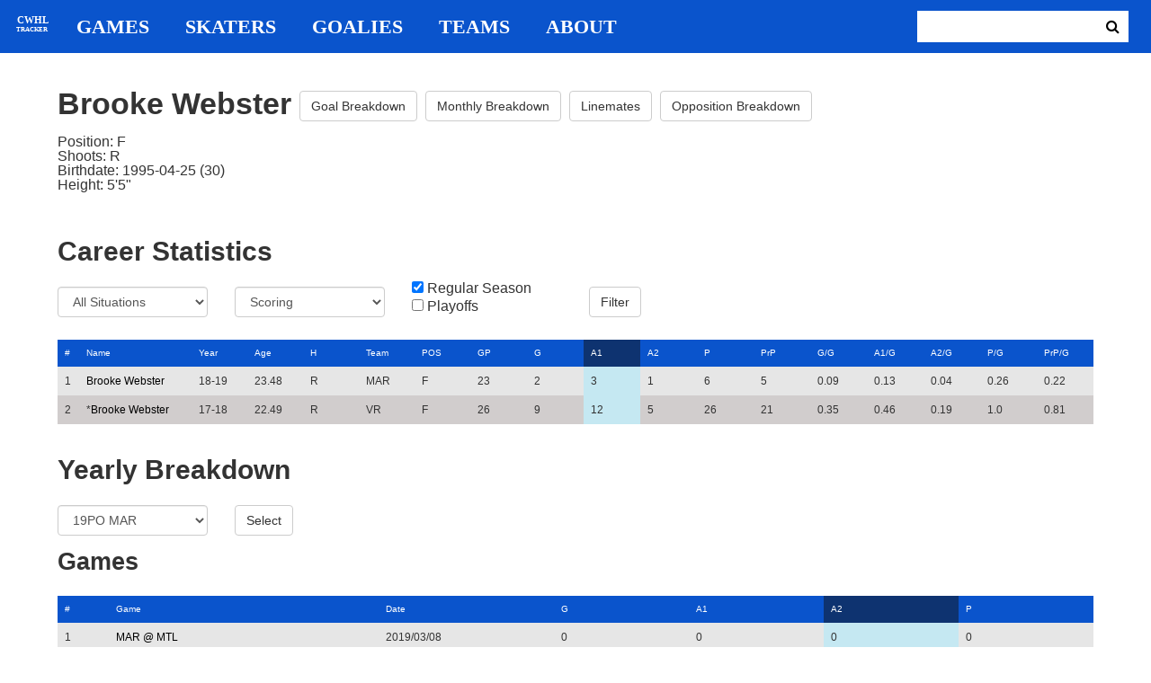

--- FILE ---
content_type: text/html; charset=utf-8
request_url: https://cwhl-tracker.herokuapp.com/players/230?column=a1&direction=asc&game_column=a2&game_direction=desc&on_ice_column=period&on_ice_direction=asc&penalty_column=duration&penalty_direction=desc
body_size: 18822
content:
<!DOCTYPE html>
<html>
  <head>
      <!-- Global site tag (gtag.js) - Google Analytics -->
      <script async src="https://www.googletagmanager.com/gtag/js?id=UA-125940583-1"></script>
      <script>
        window.dataLayer = window.dataLayer || [];
        function gtag(){dataLayer.push(arguments);}
        gtag('js', new Date());

        gtag('config', 'UA-125940583-1');
      </script>

    <title>CWHL Tracker | Brooke Webster</title>
    <link rel="shortcut icon" type="image/x-icon" href="/assets/favicon-bcbbeca94de2740672c9d4dcdefc5d9947abf2aae1de71bcd506932803118796.ico" />
    <meta name="viewport" content="width=device-width, initial-scale=1">
    <meta name="description" content="CWHL Tracker is a one stop website for your CWHL statistical needs.  We provide advanced filtering, rate stats, situational goal breakdowns and more!  AHL Tracker is truly the best way to consume advanced AHL stats.">
    <meta name="csrf-param" content="authenticity_token" />
<meta name="csrf-token" content="ESDYkMlwKkYScvh3WDci7jYoiE9GxVTN7dZ4hnVfam4pVnW5nJqAMBevrzb2vfnvfwywF0mD4qsxwVHoRQKKhg==" />

    <link rel="stylesheet" media="all" href="/assets/application-2a291f0c64b9159501355acaac6801e23040a65368e1c581a4a39368394f4b55.css" data-turbolinks-track="reload" />
    <script src="/assets/application-47da151a36708e10f200455ad6825be6d97add755f530d48605613c30f5609ea.js" data-turbolinks-track="reload"></script>

  </head>

  <body>
	  <div class="site-container">

	  	<header class="header">
  <nav class="nav-container">
    <input type="checkbox" id="mobile-menu" class="mobile-menu-check">
    <label class="show-mobile-menu" for="mobile-menu">
      <i class="fa fa-bars"></i>
    </label>
    <a class="mobile-logo" href="/">
      <svg id="mobile-logo" width="45px" height="45px" viewBox="0 0 101 101" version="1.1" xmlns="http://www.w3.org/2000/svg" xmlns:xlink="http://www.w3.org/1999/xlink">
          <g id="mobile-Page-1" stroke="none" stroke-width="1" fill="none" fill-rule="evenodd">
            <g id="mobile-Group-3" transform="translate(5.000000, 5.000000)">
                <text id="mobile-CWHL" fill="#FFFFFF" font-family="Silom" font-size="24" font-weight="bold" line-spacing="16">
                    <tspan x="12" y="43">CWHL</tspan>
                </text>
                <text id="mobile-Tracker" fill="#FFFFFF" font-family="Silom" font-size="16" font-weight="bold" line-spacing="16">
                    <tspan x="13" y="62">Tracker</tspan>
                </text>
            </g>
          </g>
      </svg>
</a>    <div class="nav-links">
      <a class="header-logo" href="/">
        <svg id="logo" width="45px" height="45px" viewBox="0 0 101 101" version="1.1" xmlns="http://www.w3.org/2000/svg" xmlns:xlink="http://www.w3.org/1999/xlink">
            <g id="Page-1" stroke="none" stroke-width="1" fill="none" fill-rule="evenodd">
              <g id="Group-3" transform="translate(5.000000, 5.000000)">
                  <text id="CWHL" fill="#FFFFFF" font-family="Silom" font-size="24" font-weight="bold" line-spacing="16">
                      <tspan x="15" y="43">CWHL</tspan>
                  </text>
                  <text id="Tracker" fill="#FFFFFF" font-family="Silom" font-size="16" font-weight="bold" line-spacing="16">
                      <tspan x="13" y="62">Tracker</tspan>
                  </text>
              </g>
            </g>
        </svg>
</a>
      <a class="nav-link" href="/games">Games</a>
      <a class="nav-link" href="/skaters">Skaters</a>
      <a class="nav-link" href="/goalies">Goalies</a>
      <a class="nav-link" href="/teams">Teams</a>
      <a class="nav-link" href="/about">About</a>
    </div>

    <form class="nav-form" action="/search" accept-charset="UTF-8" method="get"><input name="utf8" type="hidden" value="&#x2713;" />
      <input type="text" name="search_bar" id="search_bar" class="nav-search" />
  		<button name="button" type="submit" class="search-button">
        <i class="fa fa-search"></i>
</button></form>
  </nav>
</header>


	  	<div class="content-container">
	  		<div class="player-info">
	<h1>
		Brooke Webster
		<a class="btn btn-default" href="/players/230/goal_breakdown">Goal Breakdown</a>
		<a class="btn btn-default" href="/players/230/monthly_breakdown">Monthly Breakdown</a>
		<a class="btn btn-default" href="/players/230/linemates">Linemates</a>
		<a class="btn btn-default" href="/players/230/opposition_breakdown">Opposition Breakdown</a>
	</h1>
	<ul class="bio-list">
		<li>Position: F</li>
		<li>Shoots: R</li>
		<li>Birthdate: 1995-04-25 (30)</li>
		<li>Height: 5&#39;5&quot;</li>
	</ul>
</div>

<h2>Career Statistics</h2>
	<div class="player-show-statistics-form">
		<form action="/players/230" accept-charset="UTF-8" method="get"><input name="utf8" type="hidden" value="&#x2713;" />
			<div class="row">
				<div class="col-md-2">
					<select name="situation" id="situation" class="form-control"><option selected="selected" value="All Situations">All Situations</option>
<option value="Even Strength">Even Strength</option>
<option value="Powerplay">Powerplay</option>
<option value="Shorthanded">Shorthanded</option>
<option value="Penalty Shot">Penalty Shot</option>
<option value="Shootout">Shootout</option>
<option value="Empty Net">Empty Net</option></select>
				</div>
				<div class="col-md-2">
					<select name="report" id="report" class="form-control"><option selected="selected" value="Scoring">Scoring</option>
<option value="On Ice Breakdown">On Ice Breakdown</option>
<option value="Penalty Breakdown">Penalty Breakdown</option></select>
				</div>
				<div class="col-md-2">
					<input type="checkbox" name="regular" id="regular" value="true" checked="checked" />
					<label for="regular">Regular Season</label> <br>
					<input type="checkbox" name="playoffs" id="playoffs" value="true" />
					<label for="playoffs">Playoffs</label>
				</div>
				<div class="col-md-2"><input type="submit" name="commit" value="Filter" class="filter-button btn btn-default" id="player-filter" data-disable-with="Filter" /></div>
			</div>
</form>	</div>

<div class="table-scroll" id="player-profile-table">
	      <table class="table table-bordered">
  <thead>
    <tr>
      <th class="rank-th">#</th>
      <th class="name-th"><a class=" sort-link" data-remote="true" href="/players/230?column=last_name&amp;direction=asc&amp;game_column=a2&amp;game_direction=desc&amp;on_ice_column=period&amp;on_ice_direction=asc&amp;penalty_column=duration&amp;penalty_direction=desc">Name</a></th>
      <th><a class=" sort-link" data-remote="true" href="/players/230?column=season_id&amp;direction=desc&amp;game_column=a2&amp;game_direction=desc&amp;on_ice_column=period&amp;on_ice_direction=asc&amp;penalty_column=duration&amp;penalty_direction=desc">Year</a></th>
      <th><a class=" sort-link" data-remote="true" href="/players/230?column=season_age&amp;direction=desc&amp;game_column=a2&amp;game_direction=desc&amp;on_ice_column=period&amp;on_ice_direction=asc&amp;penalty_column=duration&amp;penalty_direction=desc">Age</a></th>
      <th><a class=" sort-link" data-remote="true" href="/players/230?column=shoots&amp;direction=desc&amp;game_column=a2&amp;game_direction=desc&amp;on_ice_column=period&amp;on_ice_direction=asc&amp;penalty_column=duration&amp;penalty_direction=desc">H</a></th>
      <th><a class=" sort-link" data-remote="true" href="/players/230?column=team_id&amp;direction=desc&amp;game_column=a2&amp;game_direction=desc&amp;on_ice_column=period&amp;on_ice_direction=asc&amp;penalty_column=duration&amp;penalty_direction=desc">Team</a></th>
      <th><a class=" sort-link" data-remote="true" href="/players/230?column=position&amp;direction=desc&amp;game_column=a2&amp;game_direction=desc&amp;on_ice_column=period&amp;on_ice_direction=asc&amp;penalty_column=duration&amp;penalty_direction=desc">POS</a></th>
      <th><a class=" sort-link" data-remote="true" href="/players/230?column=games_played&amp;direction=desc&amp;game_column=a2&amp;game_direction=desc&amp;on_ice_column=period&amp;on_ice_direction=asc&amp;penalty_column=duration&amp;penalty_direction=desc">GP</a></th>
      <th><a class=" sort-link" data-remote="true" href="/players/230?column=goals&amp;direction=desc&amp;game_column=a2&amp;game_direction=desc&amp;on_ice_column=period&amp;on_ice_direction=asc&amp;penalty_column=duration&amp;penalty_direction=desc">G</a></th>
      <th><a class="active-link sort-link" data-remote="true" href="/players/230?column=a1&amp;direction=desc&amp;game_column=a2&amp;game_direction=desc&amp;on_ice_column=period&amp;on_ice_direction=asc&amp;penalty_column=duration&amp;penalty_direction=desc">A1</a></th>
      <th><a class=" sort-link" data-remote="true" href="/players/230?column=a2&amp;direction=desc&amp;game_column=a2&amp;game_direction=desc&amp;on_ice_column=period&amp;on_ice_direction=asc&amp;penalty_column=duration&amp;penalty_direction=desc">A2</a></th>
      <th><a class=" sort-link" data-remote="true" href="/players/230?column=points&amp;direction=desc&amp;game_column=a2&amp;game_direction=desc&amp;on_ice_column=period&amp;on_ice_direction=asc&amp;penalty_column=duration&amp;penalty_direction=desc">P</a></th>
      <th><a class=" sort-link" data-remote="true" href="/players/230?column=pr_points&amp;direction=desc&amp;game_column=a2&amp;game_direction=desc&amp;on_ice_column=period&amp;on_ice_direction=asc&amp;penalty_column=duration&amp;penalty_direction=desc">PrP</a></th>
      <th><a class=" sort-link" data-remote="true" href="/players/230?column=goals_pg&amp;direction=desc&amp;game_column=a2&amp;game_direction=desc&amp;on_ice_column=period&amp;on_ice_direction=asc&amp;penalty_column=duration&amp;penalty_direction=desc">G/G</a></th>
      <th><a class=" sort-link" data-remote="true" href="/players/230?column=a1_pg&amp;direction=desc&amp;game_column=a2&amp;game_direction=desc&amp;on_ice_column=period&amp;on_ice_direction=asc&amp;penalty_column=duration&amp;penalty_direction=desc">A1/G</a></th>
      <th><a class=" sort-link" data-remote="true" href="/players/230?column=a2_pg&amp;direction=desc&amp;game_column=a2&amp;game_direction=desc&amp;on_ice_column=period&amp;on_ice_direction=asc&amp;penalty_column=duration&amp;penalty_direction=desc">A2/G</a></th>
      <th><a class=" sort-link" data-remote="true" href="/players/230?column=points_pg&amp;direction=desc&amp;game_column=a2&amp;game_direction=desc&amp;on_ice_column=period&amp;on_ice_direction=asc&amp;penalty_column=duration&amp;penalty_direction=desc">P/G</a></th>
      <th><a class=" sort-link" data-remote="true" href="/players/230?column=pr_points_pg&amp;direction=desc&amp;game_column=a2&amp;game_direction=desc&amp;on_ice_column=period&amp;on_ice_direction=asc&amp;penalty_column=duration&amp;penalty_direction=desc">PrP/G</a></th>
    </tr>
  </thead>
  <tbody>
      <tr>
        <td class="rank-tb">1</td>
        <td class="name-tb"><a href="/players/230">Brooke Webster</a></td>
        <td>18-19</td>
        <td>23.48</td>
        <td>R</td>
        <td>MAR</td>
        <td>F</td>
        <td>23</td>
        <td>2</td>
        <td>3</td>
        <td>1</td>
        <td>6</td>
        <td>5</td>
        <td>0.09</td>
        <td>0.13</td>
        <td>0.04</td>
        <td>0.26</td>
        <td>0.22</td>
      </tr>
      <tr>
        <td class="rank-tb">2</td>
        <td class="name-tb">*<a href="/players/230">Brooke Webster</a></td>
        <td>17-18</td>
        <td>22.49</td>
        <td>R</td>
        <td>VR</td>
        <td>F</td>
        <td>26</td>
        <td>9</td>
        <td>12</td>
        <td>5</td>
        <td>26</td>
        <td>21</td>
        <td>0.35</td>
        <td>0.46</td>
        <td>0.19</td>
        <td>1.0</td>
        <td>0.81</td>
      </tr>
  </tbody>
</table>




</div>

<h2>Yearly Breakdown</h2>
<div class="game-by-game-form">
	<form action="/players/230" accept-charset="UTF-8" method="get"><input name="utf8" type="hidden" value="&#x2713;" />
		<div class="row">
			<div class="col-md-2"><select name="season" id="season" class="form-control"><option selected="selected" value="27">19PO MAR</option>
<option value="22">18-19 MAR</option>
<option value="18">17-18 VR</option></select></div>
			<div class="col-md-1"><input type="submit" name="commit" value="Select" class="year-filter-button btn btn-default" data-disable-with="Select" /></div>
		</div>
</form></div>

<h3>Games</h3>
<div class="table-scroll player-game-breakdown" id="player-game-breakdown">
	  <table class="table table-bordered">
  <thead>
    <tr>
      <th class="rank-th">#</th>
      <th class="name-th"><a class=" sort-link" data-remote="true" href="/players/230?column=a1&amp;direction=asc&amp;game_column=game_name&amp;game_direction=desc&amp;on_ice_column=period&amp;on_ice_direction=asc&amp;penalty_column=duration&amp;penalty_direction=desc">Game</a></th>
      <th><a class=" sort-link" data-remote="true" href="/players/230?column=a1&amp;direction=asc&amp;game_column=game_date&amp;game_direction=desc&amp;on_ice_column=period&amp;on_ice_direction=asc&amp;penalty_column=duration&amp;penalty_direction=desc">Date</a></th>
      <th><a class=" sort-link" data-remote="true" href="/players/230?column=a1&amp;direction=asc&amp;game_column=goals&amp;game_direction=desc&amp;on_ice_column=period&amp;on_ice_direction=asc&amp;penalty_column=duration&amp;penalty_direction=desc">G</a></th>
      <th><a class=" sort-link" data-remote="true" href="/players/230?column=a1&amp;direction=asc&amp;game_column=a1&amp;game_direction=desc&amp;on_ice_column=period&amp;on_ice_direction=asc&amp;penalty_column=duration&amp;penalty_direction=desc">A1</a></th>
      <th><a class="active-link sort-link" data-remote="true" href="/players/230?column=a1&amp;direction=asc&amp;game_column=a2&amp;game_direction=asc&amp;on_ice_column=period&amp;on_ice_direction=asc&amp;penalty_column=duration&amp;penalty_direction=desc">A2</a></th>
      <th><a class=" sort-link" data-remote="true" href="/players/230?column=a1&amp;direction=asc&amp;game_column=points&amp;game_direction=desc&amp;on_ice_column=period&amp;on_ice_direction=asc&amp;penalty_column=duration&amp;penalty_direction=desc">P</a></th>
    </tr>
  </thead>
  <tbody>
      <tr>
        <td class="rank-tb">1</td>
        <td class="name-tb"><a href="/games/798">MAR @ MTL</a></td>
        <td>2019/03/08</td>
        <td>0</td>
        <td>0</td>
        <td>0</td>
        <td>0</td>
      </tr>
      <tr>
        <td class="rank-tb">2</td>
        <td class="name-tb"><a href="/games/797">MAR @ MTL</a></td>
        <td>2019/03/09</td>
        <td>0</td>
        <td>1</td>
        <td>0</td>
        <td>1</td>
      </tr>
      <tr>
        <td class="rank-tb">3</td>
        <td class="name-tb"><a href="/games/799">MAR @ MTL</a></td>
        <td>2019/03/10</td>
        <td>0</td>
        <td>0</td>
        <td>0</td>
        <td>0</td>
      </tr>
  </tbody>
</table>


</div>

<h3>Penalties</h3>
<div class="table-scroll player-penalty-breakdown" id="player-penalty-breakdown">
	<table class="table table-bordered">
  <thead>
    <tr>
      <th class="rank-th">#</th>
      <th class="name-th"><a class=" sort-link" data-remote="true" href="/players/230?column=a1&amp;direction=asc&amp;game_column=a2&amp;game_direction=desc&amp;on_ice_column=period&amp;on_ice_direction=asc&amp;penalty_column=game_name&amp;penalty_direction=desc">Game</a></th>
      <th><a class=" sort-link" data-remote="true" href="/players/230?column=a1&amp;direction=asc&amp;game_column=a2&amp;game_direction=desc&amp;on_ice_column=period&amp;on_ice_direction=asc&amp;penalty_column=game_date&amp;penalty_direction=desc">Date</a></th>
      <th><a class=" sort-link" data-remote="true" href="/players/230?column=a1&amp;direction=asc&amp;game_column=a2&amp;game_direction=desc&amp;on_ice_column=period&amp;on_ice_direction=asc&amp;penalty_column=description&amp;penalty_direction=desc">Description</a></th>
      <th><a class="active-link sort-link" data-remote="true" href="/players/230?column=a1&amp;direction=asc&amp;game_column=a2&amp;game_direction=desc&amp;on_ice_column=period&amp;on_ice_direction=asc&amp;penalty_column=duration&amp;penalty_direction=asc">Duration</a></th>
    </tr>
  </thead>
  <tbody>
  </tbody>
</table>

</div>

	<h3>On Ice Goal Events</h3>
	<div class="table-scroll player-on-ice-events" id="player-on-ice-events">
		<table class="table table-bordered">
  <thead>
    <tr>
      <th class="rank-th">#</th>
      <th class="name-th"><a class=" sort-link" data-remote="true" href="/players/230?column=a1&amp;direction=asc&amp;game_column=a2&amp;game_direction=desc&amp;on_ice_column=game_id&amp;on_ice_direction=desc&amp;penalty_column=duration&amp;penalty_direction=desc">GameID</a></th>
      <th><a class=" sort-link" data-remote="true" href="/players/230?column=a1&amp;direction=asc&amp;game_column=a2&amp;game_direction=desc&amp;on_ice_column=game_date&amp;on_ice_direction=desc&amp;penalty_column=duration&amp;penalty_direction=desc">Date</a></th>
      <th><a class=" sort-link" data-remote="true" href="/players/230?column=a1&amp;direction=asc&amp;game_column=a2&amp;game_direction=desc&amp;on_ice_column=on_scoring_team&amp;on_ice_direction=desc&amp;penalty_column=duration&amp;penalty_direction=desc">Result</a></th>
      <th><a class="active-link sort-link" data-remote="true" href="/players/230?column=a1&amp;direction=asc&amp;game_column=a2&amp;game_direction=desc&amp;on_ice_column=period&amp;on_ice_direction=desc&amp;penalty_column=duration&amp;penalty_direction=desc">Period</a></th>
      <th><a class=" sort-link" data-remote="true" href="/players/230?column=a1&amp;direction=asc&amp;game_column=a2&amp;game_direction=desc&amp;on_ice_column=time&amp;on_ice_direction=desc&amp;penalty_column=duration&amp;penalty_direction=desc">Time</a></th>
      <th><a class=" sort-link" data-remote="true" href="/players/230?column=a1&amp;direction=asc&amp;game_column=a2&amp;game_direction=desc&amp;on_ice_column=teammate_count&amp;on_ice_direction=desc&amp;penalty_column=duration&amp;penalty_direction=desc">Teammates</a></th>
      <th><a class=" sort-link" data-remote="true" href="/players/230?column=a1&amp;direction=asc&amp;game_column=a2&amp;game_direction=desc&amp;on_ice_column=opposing_skaters_count&amp;on_ice_direction=desc&amp;penalty_column=duration&amp;penalty_direction=desc">Opponents</a></th>
    </tr>
  </thead>
  <tbody>
      <tr>
        <td class="rank-tb">1</td>
        <td class="name-tb"><a href="/games/799">MAR @ MTL</a></td>
        <td>03/10/2019</td>
        <td>GA</td>
        <td>2</td>
        <td>4:23</td>
        <td>5</td>
        <td>5</td>
      </tr>
  </tbody>
</table>

	</div>

	  	</div>

	  	<footer class="footer">
	  		CWHL Tracker &copy; Jeff Craig 2018
	  	</footer>
    </div>
  </body>
</html>


--- FILE ---
content_type: text/css
request_url: https://cwhl-tracker.herokuapp.com/assets/application-2a291f0c64b9159501355acaac6801e23040a65368e1c581a4a39368394f4b55.css
body_size: 57732
content:
/*!
 * jQuery UI CSS Framework 1.12.1
 * http://jqueryui.com
 *
 * Copyright jQuery Foundation and other contributors
 * Released under the MIT license.
 * http://jquery.org/license
 *
 * http://api.jqueryui.com/category/theming/
 *
 * To view and modify this theme, visit http://jqueryui.com/themeroller/
 */

/*






 */



/* Component containers
----------------------------------*/

.ui-widget {
	font-family: Arial,Helvetica,sans-serif/*{ffDefault}*/;
	font-size: 1em/*{fsDefault}*/;
}
.ui-widget .ui-widget {
	font-size: 1em;
}
.ui-widget input,
.ui-widget select,
.ui-widget textarea,
.ui-widget button {
	font-family: Arial,Helvetica,sans-serif/*{ffDefault}*/;
	font-size: 1em;
}
.ui-widget.ui-widget-content {
	border: 1px solid #c5c5c5/*{borderColorDefault}*/;
}
.ui-widget-content {
	border: 1px solid #dddddd/*{borderColorContent}*/;
	background: #ffffff/*{bgColorContent}*/ /*{bgImgUrlContent}*/ /*{bgContentXPos}*/ /*{bgContentYPos}*/ /*{bgContentRepeat}*/;
	color: #333333/*{fcContent}*/;
}
.ui-widget-content a {
	color: #333333/*{fcContent}*/;
}
.ui-widget-header {
	border: 1px solid #dddddd/*{borderColorHeader}*/;
	background: #e9e9e9/*{bgColorHeader}*/ /*{bgImgUrlHeader}*/ /*{bgHeaderXPos}*/ /*{bgHeaderYPos}*/ /*{bgHeaderRepeat}*/;
	color: #333333/*{fcHeader}*/;
	font-weight: bold;
}
.ui-widget-header a {
	color: #333333/*{fcHeader}*/;
}

/* Interaction states
----------------------------------*/
.ui-state-default,
.ui-widget-content .ui-state-default,
.ui-widget-header .ui-state-default,
.ui-button,

/* We use html here because we need a greater specificity to make sure disabled
works properly when clicked or hovered */
html .ui-button.ui-state-disabled:hover,
html .ui-button.ui-state-disabled:active {
	border: 1px solid #c5c5c5/*{borderColorDefault}*/;
	background: #f6f6f6/*{bgColorDefault}*/ /*{bgImgUrlDefault}*/ /*{bgDefaultXPos}*/ /*{bgDefaultYPos}*/ /*{bgDefaultRepeat}*/;
	font-weight: normal/*{fwDefault}*/;
	color: #454545/*{fcDefault}*/;
}
.ui-state-default a,
.ui-state-default a:link,
.ui-state-default a:visited,
a.ui-button,
a:link.ui-button,
a:visited.ui-button,
.ui-button {
	color: #454545/*{fcDefault}*/;
	text-decoration: none;
}
.ui-state-hover,
.ui-widget-content .ui-state-hover,
.ui-widget-header .ui-state-hover,
.ui-state-focus,
.ui-widget-content .ui-state-focus,
.ui-widget-header .ui-state-focus,
.ui-button:hover,
.ui-button:focus {
	border: 1px solid #cccccc/*{borderColorHover}*/;
	background: #ededed/*{bgColorHover}*/ /*{bgImgUrlHover}*/ /*{bgHoverXPos}*/ /*{bgHoverYPos}*/ /*{bgHoverRepeat}*/;
	font-weight: normal/*{fwDefault}*/;
	color: #2b2b2b/*{fcHover}*/;
}
.ui-state-hover a,
.ui-state-hover a:hover,
.ui-state-hover a:link,
.ui-state-hover a:visited,
.ui-state-focus a,
.ui-state-focus a:hover,
.ui-state-focus a:link,
.ui-state-focus a:visited,
a.ui-button:hover,
a.ui-button:focus {
	color: #2b2b2b/*{fcHover}*/;
	text-decoration: none;
}

.ui-visual-focus {
	box-shadow: 0 0 3px 1px rgb(94, 158, 214);
}
.ui-state-active,
.ui-widget-content .ui-state-active,
.ui-widget-header .ui-state-active,
a.ui-button:active,
.ui-button:active,
.ui-button.ui-state-active:hover {
	border: 1px solid #003eff/*{borderColorActive}*/;
	background: #007fff/*{bgColorActive}*/ /*{bgImgUrlActive}*/ /*{bgActiveXPos}*/ /*{bgActiveYPos}*/ /*{bgActiveRepeat}*/;
	font-weight: normal/*{fwDefault}*/;
	color: #ffffff/*{fcActive}*/;
}
.ui-icon-background,
.ui-state-active .ui-icon-background {
	border: #003eff/*{borderColorActive}*/;
	background-color: #ffffff/*{fcActive}*/;
}
.ui-state-active a,
.ui-state-active a:link,
.ui-state-active a:visited {
	color: #ffffff/*{fcActive}*/;
	text-decoration: none;
}

/* Interaction Cues
----------------------------------*/
.ui-state-highlight,
.ui-widget-content .ui-state-highlight,
.ui-widget-header .ui-state-highlight {
	border: 1px solid #dad55e/*{borderColorHighlight}*/;
	background: #fffa90/*{bgColorHighlight}*/ /*{bgImgUrlHighlight}*/ /*{bgHighlightXPos}*/ /*{bgHighlightYPos}*/ /*{bgHighlightRepeat}*/;
	color: #777620/*{fcHighlight}*/;
}
.ui-state-checked {
	border: 1px solid #dad55e/*{borderColorHighlight}*/;
	background: #fffa90/*{bgColorHighlight}*/;
}
.ui-state-highlight a,
.ui-widget-content .ui-state-highlight a,
.ui-widget-header .ui-state-highlight a {
	color: #777620/*{fcHighlight}*/;
}
.ui-state-error,
.ui-widget-content .ui-state-error,
.ui-widget-header .ui-state-error {
	border: 1px solid #f1a899/*{borderColorError}*/;
	background: #fddfdf/*{bgColorError}*/ /*{bgImgUrlError}*/ /*{bgErrorXPos}*/ /*{bgErrorYPos}*/ /*{bgErrorRepeat}*/;
	color: #5f3f3f/*{fcError}*/;
}
.ui-state-error a,
.ui-widget-content .ui-state-error a,
.ui-widget-header .ui-state-error a {
	color: #5f3f3f/*{fcError}*/;
}
.ui-state-error-text,
.ui-widget-content .ui-state-error-text,
.ui-widget-header .ui-state-error-text {
	color: #5f3f3f/*{fcError}*/;
}
.ui-priority-primary,
.ui-widget-content .ui-priority-primary,
.ui-widget-header .ui-priority-primary {
	font-weight: bold;
}
.ui-priority-secondary,
.ui-widget-content .ui-priority-secondary,
.ui-widget-header .ui-priority-secondary {
	opacity: .7;
	filter:Alpha(Opacity=70); /* support: IE8 */
	font-weight: normal;
}
.ui-state-disabled,
.ui-widget-content .ui-state-disabled,
.ui-widget-header .ui-state-disabled {
	opacity: .35;
	filter:Alpha(Opacity=35); /* support: IE8 */
	background-image: none;
}
.ui-state-disabled .ui-icon {
	filter:Alpha(Opacity=35); /* support: IE8 - See #6059 */
}

/* Icons
----------------------------------*/

/* states and images */
.ui-icon {
	width: 16px;
	height: 16px;
}
.ui-icon,
.ui-widget-content .ui-icon {
	background-image: url(/assets/jquery-ui/ui-icons_444444_256x240-31d988765b4e6f56553c29588c500381dc3e6f0aa2980c8212202e5644aefd5d.png)/*{iconsContent}*/;
}
.ui-widget-header .ui-icon {
	background-image: url(/assets/jquery-ui/ui-icons_444444_256x240-31d988765b4e6f56553c29588c500381dc3e6f0aa2980c8212202e5644aefd5d.png)/*{iconsHeader}*/;
}
.ui-state-hover .ui-icon,
.ui-state-focus .ui-icon,
.ui-button:hover .ui-icon,
.ui-button:focus .ui-icon {
	background-image: url(/assets/jquery-ui/ui-icons_555555_256x240-32175261daee76c82bb0edf0eea16a56421866fbc31e94f3c1d570aa114502f5.png)/*{iconsHover}*/;
}
.ui-state-active .ui-icon,
.ui-button:active .ui-icon {
	background-image: url(/assets/jquery-ui/ui-icons_ffffff_256x240-350df1b7131037de20e83c5c0f3a41a770d2ac48b5762ea772b3f4a8a7b9d47a.png)/*{iconsActive}*/;
}
.ui-state-highlight .ui-icon,
.ui-button .ui-state-highlight.ui-icon {
	background-image: url(/assets/jquery-ui/ui-icons_777620_256x240-0b020fc6e696d88d296e7bb1f61f1eb2ad827848e2c7382a4c3e0999e702dd9b.png)/*{iconsHighlight}*/;
}
.ui-state-error .ui-icon,
.ui-state-error-text .ui-icon {
	background-image: url(/assets/jquery-ui/ui-icons_cc0000_256x240-40985a64b4d5dd213fba27fcd862a1bd1b337a97674f6ff0b9ec20abcee4bc69.png)/*{iconsError}*/;
}
.ui-button .ui-icon {
	background-image: url(/assets/jquery-ui/ui-icons_777777_256x240-faf32007ae120c302213557626e660dd10e711c5dd4f1113d35f26dc05b78d2f.png)/*{iconsDefault}*/;
}

/* positioning */
.ui-icon-blank { background-position: 16px 16px; }
.ui-icon-caret-1-n { background-position: 0 0; }
.ui-icon-caret-1-ne { background-position: -16px 0; }
.ui-icon-caret-1-e { background-position: -32px 0; }
.ui-icon-caret-1-se { background-position: -48px 0; }
.ui-icon-caret-1-s { background-position: -65px 0; }
.ui-icon-caret-1-sw { background-position: -80px 0; }
.ui-icon-caret-1-w { background-position: -96px 0; }
.ui-icon-caret-1-nw { background-position: -112px 0; }
.ui-icon-caret-2-n-s { background-position: -128px 0; }
.ui-icon-caret-2-e-w { background-position: -144px 0; }
.ui-icon-triangle-1-n { background-position: 0 -16px; }
.ui-icon-triangle-1-ne { background-position: -16px -16px; }
.ui-icon-triangle-1-e { background-position: -32px -16px; }
.ui-icon-triangle-1-se { background-position: -48px -16px; }
.ui-icon-triangle-1-s { background-position: -65px -16px; }
.ui-icon-triangle-1-sw { background-position: -80px -16px; }
.ui-icon-triangle-1-w { background-position: -96px -16px; }
.ui-icon-triangle-1-nw { background-position: -112px -16px; }
.ui-icon-triangle-2-n-s { background-position: -128px -16px; }
.ui-icon-triangle-2-e-w { background-position: -144px -16px; }
.ui-icon-arrow-1-n { background-position: 0 -32px; }
.ui-icon-arrow-1-ne { background-position: -16px -32px; }
.ui-icon-arrow-1-e { background-position: -32px -32px; }
.ui-icon-arrow-1-se { background-position: -48px -32px; }
.ui-icon-arrow-1-s { background-position: -65px -32px; }
.ui-icon-arrow-1-sw { background-position: -80px -32px; }
.ui-icon-arrow-1-w { background-position: -96px -32px; }
.ui-icon-arrow-1-nw { background-position: -112px -32px; }
.ui-icon-arrow-2-n-s { background-position: -128px -32px; }
.ui-icon-arrow-2-ne-sw { background-position: -144px -32px; }
.ui-icon-arrow-2-e-w { background-position: -160px -32px; }
.ui-icon-arrow-2-se-nw { background-position: -176px -32px; }
.ui-icon-arrowstop-1-n { background-position: -192px -32px; }
.ui-icon-arrowstop-1-e { background-position: -208px -32px; }
.ui-icon-arrowstop-1-s { background-position: -224px -32px; }
.ui-icon-arrowstop-1-w { background-position: -240px -32px; }
.ui-icon-arrowthick-1-n { background-position: 1px -48px; }
.ui-icon-arrowthick-1-ne { background-position: -16px -48px; }
.ui-icon-arrowthick-1-e { background-position: -32px -48px; }
.ui-icon-arrowthick-1-se { background-position: -48px -48px; }
.ui-icon-arrowthick-1-s { background-position: -64px -48px; }
.ui-icon-arrowthick-1-sw { background-position: -80px -48px; }
.ui-icon-arrowthick-1-w { background-position: -96px -48px; }
.ui-icon-arrowthick-1-nw { background-position: -112px -48px; }
.ui-icon-arrowthick-2-n-s { background-position: -128px -48px; }
.ui-icon-arrowthick-2-ne-sw { background-position: -144px -48px; }
.ui-icon-arrowthick-2-e-w { background-position: -160px -48px; }
.ui-icon-arrowthick-2-se-nw { background-position: -176px -48px; }
.ui-icon-arrowthickstop-1-n { background-position: -192px -48px; }
.ui-icon-arrowthickstop-1-e { background-position: -208px -48px; }
.ui-icon-arrowthickstop-1-s { background-position: -224px -48px; }
.ui-icon-arrowthickstop-1-w { background-position: -240px -48px; }
.ui-icon-arrowreturnthick-1-w { background-position: 0 -64px; }
.ui-icon-arrowreturnthick-1-n { background-position: -16px -64px; }
.ui-icon-arrowreturnthick-1-e { background-position: -32px -64px; }
.ui-icon-arrowreturnthick-1-s { background-position: -48px -64px; }
.ui-icon-arrowreturn-1-w { background-position: -64px -64px; }
.ui-icon-arrowreturn-1-n { background-position: -80px -64px; }
.ui-icon-arrowreturn-1-e { background-position: -96px -64px; }
.ui-icon-arrowreturn-1-s { background-position: -112px -64px; }
.ui-icon-arrowrefresh-1-w { background-position: -128px -64px; }
.ui-icon-arrowrefresh-1-n { background-position: -144px -64px; }
.ui-icon-arrowrefresh-1-e { background-position: -160px -64px; }
.ui-icon-arrowrefresh-1-s { background-position: -176px -64px; }
.ui-icon-arrow-4 { background-position: 0 -80px; }
.ui-icon-arrow-4-diag { background-position: -16px -80px; }
.ui-icon-extlink { background-position: -32px -80px; }
.ui-icon-newwin { background-position: -48px -80px; }
.ui-icon-refresh { background-position: -64px -80px; }
.ui-icon-shuffle { background-position: -80px -80px; }
.ui-icon-transfer-e-w { background-position: -96px -80px; }
.ui-icon-transferthick-e-w { background-position: -112px -80px; }
.ui-icon-folder-collapsed { background-position: 0 -96px; }
.ui-icon-folder-open { background-position: -16px -96px; }
.ui-icon-document { background-position: -32px -96px; }
.ui-icon-document-b { background-position: -48px -96px; }
.ui-icon-note { background-position: -64px -96px; }
.ui-icon-mail-closed { background-position: -80px -96px; }
.ui-icon-mail-open { background-position: -96px -96px; }
.ui-icon-suitcase { background-position: -112px -96px; }
.ui-icon-comment { background-position: -128px -96px; }
.ui-icon-person { background-position: -144px -96px; }
.ui-icon-print { background-position: -160px -96px; }
.ui-icon-trash { background-position: -176px -96px; }
.ui-icon-locked { background-position: -192px -96px; }
.ui-icon-unlocked { background-position: -208px -96px; }
.ui-icon-bookmark { background-position: -224px -96px; }
.ui-icon-tag { background-position: -240px -96px; }
.ui-icon-home { background-position: 0 -112px; }
.ui-icon-flag { background-position: -16px -112px; }
.ui-icon-calendar { background-position: -32px -112px; }
.ui-icon-cart { background-position: -48px -112px; }
.ui-icon-pencil { background-position: -64px -112px; }
.ui-icon-clock { background-position: -80px -112px; }
.ui-icon-disk { background-position: -96px -112px; }
.ui-icon-calculator { background-position: -112px -112px; }
.ui-icon-zoomin { background-position: -128px -112px; }
.ui-icon-zoomout { background-position: -144px -112px; }
.ui-icon-search { background-position: -160px -112px; }
.ui-icon-wrench { background-position: -176px -112px; }
.ui-icon-gear { background-position: -192px -112px; }
.ui-icon-heart { background-position: -208px -112px; }
.ui-icon-star { background-position: -224px -112px; }
.ui-icon-link { background-position: -240px -112px; }
.ui-icon-cancel { background-position: 0 -128px; }
.ui-icon-plus { background-position: -16px -128px; }
.ui-icon-plusthick { background-position: -32px -128px; }
.ui-icon-minus { background-position: -48px -128px; }
.ui-icon-minusthick { background-position: -64px -128px; }
.ui-icon-close { background-position: -80px -128px; }
.ui-icon-closethick { background-position: -96px -128px; }
.ui-icon-key { background-position: -112px -128px; }
.ui-icon-lightbulb { background-position: -128px -128px; }
.ui-icon-scissors { background-position: -144px -128px; }
.ui-icon-clipboard { background-position: -160px -128px; }
.ui-icon-copy { background-position: -176px -128px; }
.ui-icon-contact { background-position: -192px -128px; }
.ui-icon-image { background-position: -208px -128px; }
.ui-icon-video { background-position: -224px -128px; }
.ui-icon-script { background-position: -240px -128px; }
.ui-icon-alert { background-position: 0 -144px; }
.ui-icon-info { background-position: -16px -144px; }
.ui-icon-notice { background-position: -32px -144px; }
.ui-icon-help { background-position: -48px -144px; }
.ui-icon-check { background-position: -64px -144px; }
.ui-icon-bullet { background-position: -80px -144px; }
.ui-icon-radio-on { background-position: -96px -144px; }
.ui-icon-radio-off { background-position: -112px -144px; }
.ui-icon-pin-w { background-position: -128px -144px; }
.ui-icon-pin-s { background-position: -144px -144px; }
.ui-icon-play { background-position: 0 -160px; }
.ui-icon-pause { background-position: -16px -160px; }
.ui-icon-seek-next { background-position: -32px -160px; }
.ui-icon-seek-prev { background-position: -48px -160px; }
.ui-icon-seek-end { background-position: -64px -160px; }
.ui-icon-seek-start { background-position: -80px -160px; }
/* ui-icon-seek-first is deprecated, use ui-icon-seek-start instead */
.ui-icon-seek-first { background-position: -80px -160px; }
.ui-icon-stop { background-position: -96px -160px; }
.ui-icon-eject { background-position: -112px -160px; }
.ui-icon-volume-off { background-position: -128px -160px; }
.ui-icon-volume-on { background-position: -144px -160px; }
.ui-icon-power { background-position: 0 -176px; }
.ui-icon-signal-diag { background-position: -16px -176px; }
.ui-icon-signal { background-position: -32px -176px; }
.ui-icon-battery-0 { background-position: -48px -176px; }
.ui-icon-battery-1 { background-position: -64px -176px; }
.ui-icon-battery-2 { background-position: -80px -176px; }
.ui-icon-battery-3 { background-position: -96px -176px; }
.ui-icon-circle-plus { background-position: 0 -192px; }
.ui-icon-circle-minus { background-position: -16px -192px; }
.ui-icon-circle-close { background-position: -32px -192px; }
.ui-icon-circle-triangle-e { background-position: -48px -192px; }
.ui-icon-circle-triangle-s { background-position: -64px -192px; }
.ui-icon-circle-triangle-w { background-position: -80px -192px; }
.ui-icon-circle-triangle-n { background-position: -96px -192px; }
.ui-icon-circle-arrow-e { background-position: -112px -192px; }
.ui-icon-circle-arrow-s { background-position: -128px -192px; }
.ui-icon-circle-arrow-w { background-position: -144px -192px; }
.ui-icon-circle-arrow-n { background-position: -160px -192px; }
.ui-icon-circle-zoomin { background-position: -176px -192px; }
.ui-icon-circle-zoomout { background-position: -192px -192px; }
.ui-icon-circle-check { background-position: -208px -192px; }
.ui-icon-circlesmall-plus { background-position: 0 -208px; }
.ui-icon-circlesmall-minus { background-position: -16px -208px; }
.ui-icon-circlesmall-close { background-position: -32px -208px; }
.ui-icon-squaresmall-plus { background-position: -48px -208px; }
.ui-icon-squaresmall-minus { background-position: -64px -208px; }
.ui-icon-squaresmall-close { background-position: -80px -208px; }
.ui-icon-grip-dotted-vertical { background-position: 0 -224px; }
.ui-icon-grip-dotted-horizontal { background-position: -16px -224px; }
.ui-icon-grip-solid-vertical { background-position: -32px -224px; }
.ui-icon-grip-solid-horizontal { background-position: -48px -224px; }
.ui-icon-gripsmall-diagonal-se { background-position: -64px -224px; }
.ui-icon-grip-diagonal-se { background-position: -80px -224px; }


/* Misc visuals
----------------------------------*/

/* Corner radius */
.ui-corner-all,
.ui-corner-top,
.ui-corner-left,
.ui-corner-tl {
	border-top-left-radius: 3px/*{cornerRadius}*/;
}
.ui-corner-all,
.ui-corner-top,
.ui-corner-right,
.ui-corner-tr {
	border-top-right-radius: 3px/*{cornerRadius}*/;
}
.ui-corner-all,
.ui-corner-bottom,
.ui-corner-left,
.ui-corner-bl {
	border-bottom-left-radius: 3px/*{cornerRadius}*/;
}
.ui-corner-all,
.ui-corner-bottom,
.ui-corner-right,
.ui-corner-br {
	border-bottom-right-radius: 3px/*{cornerRadius}*/;
}

/* Overlays */
.ui-widget-overlay {
	background: #aaaaaa/*{bgColorOverlay}*/ /*{bgImgUrlOverlay}*/ /*{bgOverlayXPos}*/ /*{bgOverlayYPos}*/ /*{bgOverlayRepeat}*/;
	opacity: .3/*{opacityOverlay}*/;
	filter: Alpha(Opacity=30)/*{opacityFilterOverlay}*/; /* support: IE8 */
}
.ui-widget-shadow {
	-webkit-box-shadow: 0/*{offsetLeftShadow}*/ 0/*{offsetTopShadow}*/ 5px/*{thicknessShadow}*/ #666666/*{bgColorShadow}*/;
	box-shadow: 0/*{offsetLeftShadow}*/ 0/*{offsetTopShadow}*/ 5px/*{thicknessShadow}*/ #666666/*{bgColorShadow}*/;
}
/*!
 * jQuery UI CSS Framework 1.12.1
 * http://jqueryui.com
 *
 * Copyright jQuery Foundation and other contributors
 * Released under the MIT license.
 * http://jquery.org/license
 *
 * http://api.jqueryui.com/category/theming/
 */
/*

 */

/* Layout helpers
----------------------------------*/

.ui-helper-hidden {
	display: none;
}
.ui-helper-hidden-accessible {
	border: 0;
	clip: rect(0 0 0 0);
	height: 1px;
	margin: -1px;
	overflow: hidden;
	padding: 0;
	position: absolute;
	width: 1px;
}
.ui-helper-reset {
	margin: 0;
	padding: 0;
	border: 0;
	outline: 0;
	line-height: 1.3;
	text-decoration: none;
	font-size: 100%;
	list-style: none;
}
.ui-helper-clearfix:before,
.ui-helper-clearfix:after {
	content: "";
	display: table;
	border-collapse: collapse;
}
.ui-helper-clearfix:after {
	clear: both;
}
.ui-helper-zfix {
	width: 100%;
	height: 100%;
	top: 0;
	left: 0;
	position: absolute;
	opacity: 0;
	filter:Alpha(Opacity=0); /* support: IE8 */
}

.ui-front {
	z-index: 100;
}


/* Interaction Cues
----------------------------------*/
.ui-state-disabled {
	cursor: default !important;
	pointer-events: none;
}


/* Icons
----------------------------------*/
.ui-icon {
	display: inline-block;
	vertical-align: middle;
	margin-top: -.25em;
	position: relative;
	text-indent: -99999px;
	overflow: hidden;
	background-repeat: no-repeat;
}

.ui-widget-icon-block {
	left: 50%;
	margin-left: -8px;
	display: block;
}

/* Misc visuals
----------------------------------*/

/* Overlays */
.ui-widget-overlay {
	position: fixed;
	top: 0;
	left: 0;
	width: 100%;
	height: 100%;
}
/*!
 * jQuery UI Accordion 1.12.1
 * http://jqueryui.com
 *
 * Copyright jQuery Foundation and other contributors
 * Released under the MIT license.
 * http://jquery.org/license
 *
 * http://api.jqueryui.com/accordion/#theming
 */
/*

 */

.ui-accordion .ui-accordion-header {
	display: block;
	cursor: pointer;
	position: relative;
	margin: 2px 0 0 0;
	padding: .5em .5em .5em .7em;
	font-size: 100%;
}
.ui-accordion .ui-accordion-content {
	padding: 1em 2.2em;
	border-top: 0;
	overflow: auto;
}
/*!
 * jQuery UI Autocomplete 1.12.1
 * http://jqueryui.com
 *
 * Copyright jQuery Foundation and other contributors
 * Released under the MIT license.
 * http://jquery.org/license
 *
 * http://api.jqueryui.com/autocomplete/#theming
 */
/*

 */

.ui-autocomplete {
	position: absolute;
	top: 0;
	left: 0;
	cursor: default;
}
/*!
 * jQuery UI Button 1.12.1
 * http://jqueryui.com
 *
 * Copyright jQuery Foundation and other contributors
 * Released under the MIT license.
 * http://jquery.org/license
 *
 * http://api.jqueryui.com/button/#theming
 */
/*

 */

.ui-button {
	padding: .4em 1em;
	display: inline-block;
	position: relative;
	line-height: normal;
	margin-right: .1em;
	cursor: pointer;
	vertical-align: middle;
	text-align: center;
	-webkit-user-select: none;
	-moz-user-select: none;
	-ms-user-select: none;
	user-select: none;

	/* Support: IE <= 11 */
	overflow: visible;
}

.ui-button,
.ui-button:link,
.ui-button:visited,
.ui-button:hover,
.ui-button:active {
	text-decoration: none;
}

/* to make room for the icon, a width needs to be set here */
.ui-button-icon-only {
	width: 2em;
	box-sizing: border-box;
	text-indent: -9999px;
	white-space: nowrap;
}

/* no icon support for input elements */
input.ui-button.ui-button-icon-only {
	text-indent: 0;
}

/* button icon element(s) */
.ui-button-icon-only .ui-icon {
	position: absolute;
	top: 50%;
	left: 50%;
	margin-top: -8px;
	margin-left: -8px;
}

.ui-button.ui-icon-notext .ui-icon {
	padding: 0;
	width: 2.1em;
	height: 2.1em;
	text-indent: -9999px;
	white-space: nowrap;

}

input.ui-button.ui-icon-notext .ui-icon {
	width: auto;
	height: auto;
	text-indent: 0;
	white-space: normal;
	padding: .4em 1em;
}

/* workarounds */
/* Support: Firefox 5 - 40 */
input.ui-button::-moz-focus-inner,
button.ui-button::-moz-focus-inner {
	border: 0;
	padding: 0;
}
/*!
 * jQuery UI Checkboxradio 1.12.1
 * http://jqueryui.com
 *
 * Copyright jQuery Foundation and other contributors
 * Released under the MIT license.
 * http://jquery.org/license
 *
 * http://api.jqueryui.com/checkboxradio/#theming
 */
/*

 */


.ui-checkboxradio-label .ui-icon-background {
	box-shadow: inset 1px 1px 1px #ccc;
	border-radius: .12em;
	border: none;
}
.ui-checkboxradio-radio-label .ui-icon-background {
	width: 16px;
	height: 16px;
	border-radius: 1em;
	overflow: visible;
	border: none;
}
.ui-checkboxradio-radio-label.ui-checkboxradio-checked .ui-icon,
.ui-checkboxradio-radio-label.ui-checkboxradio-checked:hover .ui-icon {
	background-image: none;
	width: 8px;
	height: 8px;
	border-width: 4px;
	border-style: solid;
}
.ui-checkboxradio-disabled {
	pointer-events: none;
}
/*!
 * jQuery UI Controlgroup 1.12.1
 * http://jqueryui.com
 *
 * Copyright jQuery Foundation and other contributors
 * Released under the MIT license.
 * http://jquery.org/license
 *
 * http://api.jqueryui.com/controlgroup/#theming
 */
/*

 */


.ui-controlgroup {
	vertical-align: middle;
	display: inline-block;
}
.ui-controlgroup > .ui-controlgroup-item {
	float: left;
	margin-left: 0;
	margin-right: 0;
}
.ui-controlgroup > .ui-controlgroup-item:focus,
.ui-controlgroup > .ui-controlgroup-item.ui-visual-focus {
	z-index: 9999;
}
.ui-controlgroup-vertical > .ui-controlgroup-item {
	display: block;
	float: none;
	width: 100%;
	margin-top: 0;
	margin-bottom: 0;
	text-align: left;
}
.ui-controlgroup-vertical .ui-controlgroup-item {
	box-sizing: border-box;
}
.ui-controlgroup .ui-controlgroup-label {
	padding: .4em 1em;
}
.ui-controlgroup .ui-controlgroup-label span {
	font-size: 80%;
}
.ui-controlgroup-horizontal .ui-controlgroup-label + .ui-controlgroup-item {
	border-left: none;
}
.ui-controlgroup-vertical .ui-controlgroup-label + .ui-controlgroup-item {
	border-top: none;
}
.ui-controlgroup-horizontal .ui-controlgroup-label.ui-widget-content {
	border-right: none;
}
.ui-controlgroup-vertical .ui-controlgroup-label.ui-widget-content {
	border-bottom: none;
}

/* Spinner specific style fixes */
.ui-controlgroup-vertical .ui-spinner-input {

	/* Support: IE8 only, Android < 4.4 only */
	width: 75%;
	width: calc( 100% - 2.4em );
}
.ui-controlgroup-vertical .ui-spinner .ui-spinner-up {
	border-top-style: solid;
}

/*!
 * jQuery UI Datepicker 1.12.1
 * http://jqueryui.com
 *
 * Copyright jQuery Foundation and other contributors
 * Released under the MIT license.
 * http://jquery.org/license
 *
 * http://api.jqueryui.com/datepicker/#theming
 */
/*

 */

.ui-datepicker {
	width: 17em;
	padding: .2em .2em 0;
	display: none;
}
.ui-datepicker .ui-datepicker-header {
	position: relative;
	padding: .2em 0;
}
.ui-datepicker .ui-datepicker-prev,
.ui-datepicker .ui-datepicker-next {
	position: absolute;
	top: 2px;
	width: 1.8em;
	height: 1.8em;
}
.ui-datepicker .ui-datepicker-prev-hover,
.ui-datepicker .ui-datepicker-next-hover {
	top: 1px;
}
.ui-datepicker .ui-datepicker-prev {
	left: 2px;
}
.ui-datepicker .ui-datepicker-next {
	right: 2px;
}
.ui-datepicker .ui-datepicker-prev-hover {
	left: 1px;
}
.ui-datepicker .ui-datepicker-next-hover {
	right: 1px;
}
.ui-datepicker .ui-datepicker-prev span,
.ui-datepicker .ui-datepicker-next span {
	display: block;
	position: absolute;
	left: 50%;
	margin-left: -8px;
	top: 50%;
	margin-top: -8px;
}
.ui-datepicker .ui-datepicker-title {
	margin: 0 2.3em;
	line-height: 1.8em;
	text-align: center;
}
.ui-datepicker .ui-datepicker-title select {
	font-size: 1em;
	margin: 1px 0;
}
.ui-datepicker select.ui-datepicker-month,
.ui-datepicker select.ui-datepicker-year {
	width: 45%;
}
.ui-datepicker table {
	width: 100%;
	font-size: .9em;
	border-collapse: collapse;
	margin: 0 0 .4em;
}
.ui-datepicker th {
	padding: .7em .3em;
	text-align: center;
	font-weight: bold;
	border: 0;
}
.ui-datepicker td {
	border: 0;
	padding: 1px;
}
.ui-datepicker td span,
.ui-datepicker td a {
	display: block;
	padding: .2em;
	text-align: right;
	text-decoration: none;
}
.ui-datepicker .ui-datepicker-buttonpane {
	background-image: none;
	margin: .7em 0 0 0;
	padding: 0 .2em;
	border-left: 0;
	border-right: 0;
	border-bottom: 0;
}
.ui-datepicker .ui-datepicker-buttonpane button {
	float: right;
	margin: .5em .2em .4em;
	cursor: pointer;
	padding: .2em .6em .3em .6em;
	width: auto;
	overflow: visible;
}
.ui-datepicker .ui-datepicker-buttonpane button.ui-datepicker-current {
	float: left;
}

/* with multiple calendars */
.ui-datepicker.ui-datepicker-multi {
	width: auto;
}
.ui-datepicker-multi .ui-datepicker-group {
	float: left;
}
.ui-datepicker-multi .ui-datepicker-group table {
	width: 95%;
	margin: 0 auto .4em;
}
.ui-datepicker-multi-2 .ui-datepicker-group {
	width: 50%;
}
.ui-datepicker-multi-3 .ui-datepicker-group {
	width: 33.3%;
}
.ui-datepicker-multi-4 .ui-datepicker-group {
	width: 25%;
}
.ui-datepicker-multi .ui-datepicker-group-last .ui-datepicker-header,
.ui-datepicker-multi .ui-datepicker-group-middle .ui-datepicker-header {
	border-left-width: 0;
}
.ui-datepicker-multi .ui-datepicker-buttonpane {
	clear: left;
}
.ui-datepicker-row-break {
	clear: both;
	width: 100%;
	font-size: 0;
}

/* RTL support */
.ui-datepicker-rtl {
	direction: rtl;
}
.ui-datepicker-rtl .ui-datepicker-prev {
	right: 2px;
	left: auto;
}
.ui-datepicker-rtl .ui-datepicker-next {
	left: 2px;
	right: auto;
}
.ui-datepicker-rtl .ui-datepicker-prev:hover {
	right: 1px;
	left: auto;
}
.ui-datepicker-rtl .ui-datepicker-next:hover {
	left: 1px;
	right: auto;
}
.ui-datepicker-rtl .ui-datepicker-buttonpane {
	clear: right;
}
.ui-datepicker-rtl .ui-datepicker-buttonpane button {
	float: left;
}
.ui-datepicker-rtl .ui-datepicker-buttonpane button.ui-datepicker-current,
.ui-datepicker-rtl .ui-datepicker-group {
	float: right;
}
.ui-datepicker-rtl .ui-datepicker-group-last .ui-datepicker-header,
.ui-datepicker-rtl .ui-datepicker-group-middle .ui-datepicker-header {
	border-right-width: 0;
	border-left-width: 1px;
}

/* Icons */
.ui-datepicker .ui-icon {
	display: block;
	text-indent: -99999px;
	overflow: hidden;
	background-repeat: no-repeat;
	left: .5em;
	top: .3em;
}
/*!
 * jQuery UI Dialog 1.12.1
 * http://jqueryui.com
 *
 * Copyright jQuery Foundation and other contributors
 * Released under the MIT license.
 * http://jquery.org/license
 *
 * http://api.jqueryui.com/dialog/#theming
 */
/*

 */

.ui-dialog {
	position: absolute;
	top: 0;
	left: 0;
	padding: .2em;
	outline: 0;
}
.ui-dialog .ui-dialog-titlebar {
	padding: .4em 1em;
	position: relative;
}
.ui-dialog .ui-dialog-title {
	float: left;
	margin: .1em 0;
	white-space: nowrap;
	width: 90%;
	overflow: hidden;
	text-overflow: ellipsis;
}
.ui-dialog .ui-dialog-titlebar-close {
	position: absolute;
	right: .3em;
	top: 50%;
	width: 20px;
	margin: -10px 0 0 0;
	padding: 1px;
	height: 20px;
}
.ui-dialog .ui-dialog-content {
	position: relative;
	border: 0;
	padding: .5em 1em;
	background: none;
	overflow: auto;
}
.ui-dialog .ui-dialog-buttonpane {
	text-align: left;
	border-width: 1px 0 0 0;
	background-image: none;
	margin-top: .5em;
	padding: .3em 1em .5em .4em;
}
.ui-dialog .ui-dialog-buttonpane .ui-dialog-buttonset {
	float: right;
}
.ui-dialog .ui-dialog-buttonpane button {
	margin: .5em .4em .5em 0;
	cursor: pointer;
}
.ui-dialog .ui-resizable-n {
	height: 2px;
	top: 0;
}
.ui-dialog .ui-resizable-e {
	width: 2px;
	right: 0;
}
.ui-dialog .ui-resizable-s {
	height: 2px;
	bottom: 0;
}
.ui-dialog .ui-resizable-w {
	width: 2px;
	left: 0;
}
.ui-dialog .ui-resizable-se,
.ui-dialog .ui-resizable-sw,
.ui-dialog .ui-resizable-ne,
.ui-dialog .ui-resizable-nw {
	width: 7px;
	height: 7px;
}
.ui-dialog .ui-resizable-se {
	right: 0;
	bottom: 0;
}
.ui-dialog .ui-resizable-sw {
	left: 0;
	bottom: 0;
}
.ui-dialog .ui-resizable-ne {
	right: 0;
	top: 0;
}
.ui-dialog .ui-resizable-nw {
	left: 0;
	top: 0;
}
.ui-draggable .ui-dialog-titlebar {
	cursor: move;
}
/*!
 * jQuery UI Draggable 1.12.1
 * http://jqueryui.com
 *
 * Copyright jQuery Foundation and other contributors
 * Released under the MIT license.
 * http://jquery.org/license
 */
/*

 */

.ui-draggable-handle {
	-ms-touch-action: none;
	touch-action: none;
}
/*!
 * jQuery UI Menu 1.12.1
 * http://jqueryui.com
 *
 * Copyright jQuery Foundation and other contributors
 * Released under the MIT license.
 * http://jquery.org/license
 *
 * http://api.jqueryui.com/menu/#theming
 */
/*

 */

.ui-menu {
	list-style: none;
	padding: 0;
	margin: 0;
	display: block;
	outline: 0;
}
.ui-menu .ui-menu {
	position: absolute;
}
.ui-menu .ui-menu-item {
	margin: 0;
	cursor: pointer;
	/* support: IE10, see #8844 */
	list-style-image: url("[data-uri]");
}
.ui-menu .ui-menu-item-wrapper {
	position: relative;
	padding: 3px 1em 3px .4em;
}
.ui-menu .ui-menu-divider {
	margin: 5px 0;
	height: 0;
	font-size: 0;
	line-height: 0;
	border-width: 1px 0 0 0;
}
.ui-menu .ui-state-focus,
.ui-menu .ui-state-active {
	margin: -1px;
}

/* icon support */
.ui-menu-icons {
	position: relative;
}
.ui-menu-icons .ui-menu-item-wrapper {
	padding-left: 2em;
}

/* left-aligned */
.ui-menu .ui-icon {
	position: absolute;
	top: 0;
	bottom: 0;
	left: .2em;
	margin: auto 0;
}

/* right-aligned */
.ui-menu .ui-menu-icon {
	left: auto;
	right: 0;
}
/*!
 * jQuery UI Progressbar 1.12.1
 * http://jqueryui.com
 *
 * Copyright jQuery Foundation and other contributors
 * Released under the MIT license.
 * http://jquery.org/license
 *
 * http://api.jqueryui.com/progressbar/#theming
 */
/*

 */

.ui-progressbar {
	height: 2em;
	text-align: left;
	overflow: hidden;
}
.ui-progressbar .ui-progressbar-value {
	margin: -1px;
	height: 100%;
}
.ui-progressbar .ui-progressbar-overlay {
	background: url("[data-uri]");
	height: 100%;
	filter: alpha(opacity=25); /* support: IE8 */
	opacity: 0.25;
}
.ui-progressbar-indeterminate .ui-progressbar-value {
	background-image: none;
}
/*!
 * jQuery UI Resizable 1.12.1
 * http://jqueryui.com
 *
 * Copyright jQuery Foundation and other contributors
 * Released under the MIT license.
 * http://jquery.org/license
 */
/*

 */

.ui-resizable {
	position: relative;
}
.ui-resizable-handle {
	position: absolute;
	font-size: 0.1px;
	display: block;
	-ms-touch-action: none;
	touch-action: none;
}
.ui-resizable-disabled .ui-resizable-handle,
.ui-resizable-autohide .ui-resizable-handle {
	display: none;
}
.ui-resizable-n {
	cursor: n-resize;
	height: 7px;
	width: 100%;
	top: -5px;
	left: 0;
}
.ui-resizable-s {
	cursor: s-resize;
	height: 7px;
	width: 100%;
	bottom: -5px;
	left: 0;
}
.ui-resizable-e {
	cursor: e-resize;
	width: 7px;
	right: -5px;
	top: 0;
	height: 100%;
}
.ui-resizable-w {
	cursor: w-resize;
	width: 7px;
	left: -5px;
	top: 0;
	height: 100%;
}
.ui-resizable-se {
	cursor: se-resize;
	width: 12px;
	height: 12px;
	right: 1px;
	bottom: 1px;
}
.ui-resizable-sw {
	cursor: sw-resize;
	width: 9px;
	height: 9px;
	left: -5px;
	bottom: -5px;
}
.ui-resizable-nw {
	cursor: nw-resize;
	width: 9px;
	height: 9px;
	left: -5px;
	top: -5px;
}
.ui-resizable-ne {
	cursor: ne-resize;
	width: 9px;
	height: 9px;
	right: -5px;
	top: -5px;
}
/*!
 * jQuery UI Selectable 1.12.1
 * http://jqueryui.com
 *
 * Copyright jQuery Foundation and other contributors
 * Released under the MIT license.
 * http://jquery.org/license
 */
/*

 */

.ui-selectable {
	-ms-touch-action: none;
	touch-action: none;
}
.ui-selectable-helper {
	position: absolute;
	z-index: 100;
	border: 1px dotted black;
}
/*!
 * jQuery UI Selectmenu 1.12.1
 * http://jqueryui.com
 *
 * Copyright jQuery Foundation and other contributors
 * Released under the MIT license.
 * http://jquery.org/license
 *
 * http://api.jqueryui.com/selectmenu/#theming
 */
/*

 */

.ui-selectmenu-menu {
	padding: 0;
	margin: 0;
	position: absolute;
	top: 0;
	left: 0;
	display: none;
}
.ui-selectmenu-menu .ui-menu {
	overflow: auto;
	overflow-x: hidden;
	padding-bottom: 1px;
}
.ui-selectmenu-menu .ui-menu .ui-selectmenu-optgroup {
	font-size: 1em;
	font-weight: bold;
	line-height: 1.5;
	padding: 2px 0.4em;
	margin: 0.5em 0 0 0;
	height: auto;
	border: 0;
}
.ui-selectmenu-open {
	display: block;
}
.ui-selectmenu-text {
	display: block;
	margin-right: 20px;
	overflow: hidden;
	text-overflow: ellipsis;
}
.ui-selectmenu-button.ui-button {
	text-align: left;
	white-space: nowrap;
	width: 14em;
}
.ui-selectmenu-icon.ui-icon {
	float: right;
	margin-top: 0;
}
/*!
 * jQuery UI Sortable 1.12.1
 * http://jqueryui.com
 *
 * Copyright jQuery Foundation and other contributors
 * Released under the MIT license.
 * http://jquery.org/license
 */
/*

 */

.ui-sortable-handle {
	-ms-touch-action: none;
	touch-action: none;
}
/*!
 * jQuery UI Slider 1.12.1
 * http://jqueryui.com
 *
 * Copyright jQuery Foundation and other contributors
 * Released under the MIT license.
 * http://jquery.org/license
 *
 * http://api.jqueryui.com/slider/#theming
 */
/*

 */

.ui-slider {
	position: relative;
	text-align: left;
}
.ui-slider .ui-slider-handle {
	position: absolute;
	z-index: 2;
	width: 1.2em;
	height: 1.2em;
	cursor: default;
	-ms-touch-action: none;
	touch-action: none;
}
.ui-slider .ui-slider-range {
	position: absolute;
	z-index: 1;
	font-size: .7em;
	display: block;
	border: 0;
	background-position: 0 0;
}

/* support: IE8 - See #6727 */
.ui-slider.ui-state-disabled .ui-slider-handle,
.ui-slider.ui-state-disabled .ui-slider-range {
	filter: inherit;
}

.ui-slider-horizontal {
	height: .8em;
}
.ui-slider-horizontal .ui-slider-handle {
	top: -.3em;
	margin-left: -.6em;
}
.ui-slider-horizontal .ui-slider-range {
	top: 0;
	height: 100%;
}
.ui-slider-horizontal .ui-slider-range-min {
	left: 0;
}
.ui-slider-horizontal .ui-slider-range-max {
	right: 0;
}

.ui-slider-vertical {
	width: .8em;
	height: 100px;
}
.ui-slider-vertical .ui-slider-handle {
	left: -.3em;
	margin-left: 0;
	margin-bottom: -.6em;
}
.ui-slider-vertical .ui-slider-range {
	left: 0;
	width: 100%;
}
.ui-slider-vertical .ui-slider-range-min {
	bottom: 0;
}
.ui-slider-vertical .ui-slider-range-max {
	top: 0;
}
/*!
 * jQuery UI Spinner 1.12.1
 * http://jqueryui.com
 *
 * Copyright jQuery Foundation and other contributors
 * Released under the MIT license.
 * http://jquery.org/license
 *
 * http://api.jqueryui.com/spinner/#theming
 */
/*

 */

.ui-spinner {
	position: relative;
	display: inline-block;
	overflow: hidden;
	padding: 0;
	vertical-align: middle;
}
.ui-spinner-input {
	border: none;
	background: none;
	color: inherit;
	padding: .222em 0;
	margin: .2em 0;
	vertical-align: middle;
	margin-left: .4em;
	margin-right: 2em;
}
.ui-spinner-button {
	width: 1.6em;
	height: 50%;
	font-size: .5em;
	padding: 0;
	margin: 0;
	text-align: center;
	position: absolute;
	cursor: default;
	display: block;
	overflow: hidden;
	right: 0;
}
/* more specificity required here to override default borders */
.ui-spinner a.ui-spinner-button {
	border-top-style: none;
	border-bottom-style: none;
	border-right-style: none;
}
.ui-spinner-up {
	top: 0;
}
.ui-spinner-down {
	bottom: 0;
}
/*!
 * jQuery UI Tabs 1.12.1
 * http://jqueryui.com
 *
 * Copyright jQuery Foundation and other contributors
 * Released under the MIT license.
 * http://jquery.org/license
 *
 * http://api.jqueryui.com/tabs/#theming
 */
/*

 */

.ui-tabs {
	position: relative;/* position: relative prevents IE scroll bug (element with position: relative inside container with overflow: auto appear as "fixed") */
	padding: .2em;
}
.ui-tabs .ui-tabs-nav {
	margin: 0;
	padding: .2em .2em 0;
}
.ui-tabs .ui-tabs-nav li {
	list-style: none;
	float: left;
	position: relative;
	top: 0;
	margin: 1px .2em 0 0;
	border-bottom-width: 0;
	padding: 0;
	white-space: nowrap;
}
.ui-tabs .ui-tabs-nav .ui-tabs-anchor {
	float: left;
	padding: .5em 1em;
	text-decoration: none;
}
.ui-tabs .ui-tabs-nav li.ui-tabs-active {
	margin-bottom: -1px;
	padding-bottom: 1px;
}
.ui-tabs .ui-tabs-nav li.ui-tabs-active .ui-tabs-anchor,
.ui-tabs .ui-tabs-nav li.ui-state-disabled .ui-tabs-anchor,
.ui-tabs .ui-tabs-nav li.ui-tabs-loading .ui-tabs-anchor {
	cursor: text;
}
.ui-tabs-collapsible .ui-tabs-nav li.ui-tabs-active .ui-tabs-anchor {
	cursor: pointer;
}
.ui-tabs .ui-tabs-panel {
	display: block;
	border-width: 0;
	padding: 1em 1.4em;
	background: none;
}
/*!
 * jQuery UI Tooltip 1.12.1
 * http://jqueryui.com
 *
 * Copyright jQuery Foundation and other contributors
 * Released under the MIT license.
 * http://jquery.org/license
 *
 * http://api.jqueryui.com/tooltip/#theming
 */
/*

 */

.ui-tooltip {
	padding: 8px;
	position: absolute;
	z-index: 9999;
	max-width: 300px;
}
body .ui-tooltip {
	border-width: 2px;
}
/*!
 * jQuery UI CSS Framework 1.12.1
 * http://jqueryui.com
 *
 * Copyright jQuery Foundation and other contributors
 * Released under the MIT license.
 * http://jquery.org/license
 *
 * http://api.jqueryui.com/category/theming/
 */
/*




















 */

/*!
 * jQuery UI CSS Framework 1.12.1
 * http://jqueryui.com
 *
 * Copyright jQuery Foundation and other contributors
 * Released under the MIT license.
 * http://jquery.org/license
 *
 * http://api.jqueryui.com/category/theming/
 */
/*


 */

/* line 5, /Users/jeffcraig/Rails/cwhl-tracker/app/assets/stylesheets/games.scss */
#games-table tbody tr td:nth-child(1),
#games-table tbody tr td:nth-child(2) {
  position: relative;
  left: 0px;
}
/* line 5, /Users/jeffcraig/Rails/cwhl-tracker/app/assets/stylesheets/players.scss */
h3 {
  text-align: center;
}

/* line 9, /Users/jeffcraig/Rails/cwhl-tracker/app/assets/stylesheets/players.scss */
#player-filter, #goalie-profile-filter {
  margin-top: 10px;
}

/* line 13, /Users/jeffcraig/Rails/cwhl-tracker/app/assets/stylesheets/players.scss */
#gb-button {
  margin-top: 10px;
}

/* line 17, /Users/jeffcraig/Rails/cwhl-tracker/app/assets/stylesheets/players.scss */
.linemate-heading {
  font-style: italic;
}

/* line 21, /Users/jeffcraig/Rails/cwhl-tracker/app/assets/stylesheets/players.scss */
.linemate-container {
  text-align: center;
}

/* line 25, /Users/jeffcraig/Rails/cwhl-tracker/app/assets/stylesheets/players.scss */
.gb-names {
  padding: 20px;
}
/* line 5, /Users/jeffcraig/Rails/cwhl-tracker/app/assets/stylesheets/static_pages.scss */
h3 {
  text-align: left;
}

/* line 9, /Users/jeffcraig/Rails/cwhl-tracker/app/assets/stylesheets/static_pages.scss */
.search-container {
  display: flex;
  justify-content: space-around;
  margin-bottom: 200px;
}
/* line 14, /Users/jeffcraig/Rails/cwhl-tracker/app/assets/stylesheets/static_pages.scss */
.search-container > div {
  flex: 0 0 45%;
}

/* line 19, /Users/jeffcraig/Rails/cwhl-tracker/app/assets/stylesheets/static_pages.scss */
.welcome-heading {
  text-align: center;
  padding: 20vh 0;
}
/* line 23, /Users/jeffcraig/Rails/cwhl-tracker/app/assets/stylesheets/static_pages.scss */
.welcome-heading h1 {
  font-size: 80px;
}
/* line 27, /Users/jeffcraig/Rails/cwhl-tracker/app/assets/stylesheets/static_pages.scss */
.welcome-heading .tagline {
  font-style: italic;
}
/* Jeff Craig Designs: */
/* START RESET */
/* line 5, /Users/jeffcraig/Rails/cwhl-tracker/app/assets/stylesheets/styles.scss */
html, body, div, span, applet, object, iframe,
h1, h2, h3, h4, h5, h6, p, blockquote, pre,
a, abbr, acronym, address, big, cite, code,
del, dfn, em, img, ins, kbd, q, s, samp,
small, strike, strong, sub, sup, tt, var,
b, u, i, center, dl, dt, dd, ol, ul, li,
fieldset, form, label, legend, table, caption,
tbody, tfoot, thead, tr, th, td, article, aside,
canvas, details, embed, figure, figcaption, footer,
header, hgroup, menu, nav, output, ruby, section,
summary, time, mark, audio, video {
  margin: 0;
  padding: 0;
  border: 0;
  font: inherit;
  vertical-align: baseline;
}

/* HTML5 display-role reset for older browsers */
/* line 23, /Users/jeffcraig/Rails/cwhl-tracker/app/assets/stylesheets/styles.scss */
article, aside, details, figcaption, figure,
footer, header, hgroup, menu, nav, section {
  display: block;
}

/* line 27, /Users/jeffcraig/Rails/cwhl-tracker/app/assets/stylesheets/styles.scss */
body {
  line-height: 1;
  font-family: Arial;
}

/* line 31, /Users/jeffcraig/Rails/cwhl-tracker/app/assets/stylesheets/styles.scss */
blockquote, q {
  quotes: none;
}

/* line 34, /Users/jeffcraig/Rails/cwhl-tracker/app/assets/stylesheets/styles.scss */
blockquote:before, blockquote:after,
q:before, q:after {
  content: '';
  content: none;
}

/* line 39, /Users/jeffcraig/Rails/cwhl-tracker/app/assets/stylesheets/styles.scss */
table {
  border-collapse: collapse;
  border-spacing: 0;
}

/* line 43, /Users/jeffcraig/Rails/cwhl-tracker/app/assets/stylesheets/styles.scss */
strong, b {
  font-weight: bold;
}

/* line 46, /Users/jeffcraig/Rails/cwhl-tracker/app/assets/stylesheets/styles.scss */
em, i {
  font-style: italic;
}

/* line 49, /Users/jeffcraig/Rails/cwhl-tracker/app/assets/stylesheets/styles.scss */
a img {
  border: none;
}

/* line 53, /Users/jeffcraig/Rails/cwhl-tracker/app/assets/stylesheets/styles.scss */
a:hover {
  text-decoration: none;
}

/* END RESET */
/* Colour Variables */
/* GLOBAL STYLES */
/* line 67, /Users/jeffcraig/Rails/cwhl-tracker/app/assets/stylesheets/styles.scss */
h1, h2, h3, h4, h5 {
  font-weight: bold;
  margin: 15px 0;
}

/* line 72, /Users/jeffcraig/Rails/cwhl-tracker/app/assets/stylesheets/styles.scss */
h1 {
  font-size: 2.1em;
}

/* line 76, /Users/jeffcraig/Rails/cwhl-tracker/app/assets/stylesheets/styles.scss */
h2 {
  font-size: 1.9em;
}

/* line 80, /Users/jeffcraig/Rails/cwhl-tracker/app/assets/stylesheets/styles.scss */
h3 {
  font-size: 1.7em;
}

/* line 84, /Users/jeffcraig/Rails/cwhl-tracker/app/assets/stylesheets/styles.scss */
h4 {
  font-size: 1.5em;
}

/* line 88, /Users/jeffcraig/Rails/cwhl-tracker/app/assets/stylesheets/styles.scss */
h5 {
  font-size: 1em;
}

/* line 94, /Users/jeffcraig/Rails/cwhl-tracker/app/assets/stylesheets/styles.scss */
.site-container li {
  list-style: none;
}

/* line 99, /Users/jeffcraig/Rails/cwhl-tracker/app/assets/stylesheets/styles.scss */
.heading {
  margin-bottom: 20px;
}

/* line 103, /Users/jeffcraig/Rails/cwhl-tracker/app/assets/stylesheets/styles.scss */
.desc-heading {
  margin-top: 20px;
}

/* line 107, /Users/jeffcraig/Rails/cwhl-tracker/app/assets/stylesheets/styles.scss */
.filter-row {
  margin-bottom: 15px;
}

/* line 111, /Users/jeffcraig/Rails/cwhl-tracker/app/assets/stylesheets/styles.scss */
.filter-button {
  margin-top: 15px;
}

/* line 115, /Users/jeffcraig/Rails/cwhl-tracker/app/assets/stylesheets/styles.scss */
.filter-handle {
  width: 2.5em !important;
  height: 2em !important;
  margin-top: -2%;
  text-align: center;
  line-height: 2em;
}

/* line 123, /Users/jeffcraig/Rails/cwhl-tracker/app/assets/stylesheets/styles.scss */
.filter-label {
  padding-bottom: 4px;
  display: block;
}

/* line 128, /Users/jeffcraig/Rails/cwhl-tracker/app/assets/stylesheets/styles.scss */
.content-container {
  padding-top: 25px;
}

/* line 132, /Users/jeffcraig/Rails/cwhl-tracker/app/assets/stylesheets/styles.scss */
.chosen-container {
  margin: 10px 0;
}

/* line 136, /Users/jeffcraig/Rails/cwhl-tracker/app/assets/stylesheets/styles.scss */
.chosen-choices {
  border-radius: 5px;
  border: 1px solid #ccc !important;
  box-shadow: none;
  padding: 3px !important;
}

/* line 143, /Users/jeffcraig/Rails/cwhl-tracker/app/assets/stylesheets/styles.scss */
.search-field {
  padding-left: 5px !important;
}
/* line 145, /Users/jeffcraig/Rails/cwhl-tracker/app/assets/stylesheets/styles.scss */
.search-field input {
  color: #555555 !important;
  font-size: 14px !important;
  font-family: inherit !important;
}

/* line 152, /Users/jeffcraig/Rails/cwhl-tracker/app/assets/stylesheets/styles.scss */
.search-choice {
  background-color: #0a54cc !important;
  background-image: none !important;
  border: 1px solid teal !important;
}
/* line 157, /Users/jeffcraig/Rails/cwhl-tracker/app/assets/stylesheets/styles.scss */
.search-choice span {
  color: white !important;
}

/* NAV STYLES */
/* line 168, /Users/jeffcraig/Rails/cwhl-tracker/app/assets/stylesheets/styles.scss */
.mobile-logo {
  display: none;
  color: white;
}

/* line 173, /Users/jeffcraig/Rails/cwhl-tracker/app/assets/stylesheets/styles.scss */
.nav-container {
  display: flex;
  align-items: center;
  justify-content: space-between;
  background-color: #0a54cc;
  font-family: Silom;
  padding: 5px 0;
}
/* line 181, /Users/jeffcraig/Rails/cwhl-tracker/app/assets/stylesheets/styles.scss */
.nav-container .nav-links {
  display: flex;
  align-items: center;
}
/* line 186, /Users/jeffcraig/Rails/cwhl-tracker/app/assets/stylesheets/styles.scss */
.nav-container .header-logo {
  padding: 0 10px;
}
/* line 190, /Users/jeffcraig/Rails/cwhl-tracker/app/assets/stylesheets/styles.scss */
.nav-container .nav-link {
  padding: 0 20px;
  font-size: 22px;
}
/* line 195, /Users/jeffcraig/Rails/cwhl-tracker/app/assets/stylesheets/styles.scss */
.nav-container a, .nav-container a:hover, .nav-container a:visited {
  color: white;
}
/* line 199, /Users/jeffcraig/Rails/cwhl-tracker/app/assets/stylesheets/styles.scss */
.nav-container .nav-form {
  display: flex;
  align-items: center;
  margin-right: 25px;
}
/* line 204, /Users/jeffcraig/Rails/cwhl-tracker/app/assets/stylesheets/styles.scss */
.nav-container .nav-form input {
  box-sizing: border-box;
  font-family: Arial;
  height: 35px;
  width: 200px;
  padding: 8px 8px;
  margin: 0;
  border: 0;
}
/* line 213, /Users/jeffcraig/Rails/cwhl-tracker/app/assets/stylesheets/styles.scss */
.nav-container .nav-form input:focus {
  outline: none;
}
/* line 218, /Users/jeffcraig/Rails/cwhl-tracker/app/assets/stylesheets/styles.scss */
.nav-container .nav-form .search-button {
  box-sizing: border-box;
  height: 35px;
  background-color: white;
  color: black;
  border: 0;
  margin: 0;
  padding: 0 10px;
}

/* MOBILE MENU */
/* line 231, /Users/jeffcraig/Rails/cwhl-tracker/app/assets/stylesheets/styles.scss */
.mobile-menu-check,
.show-mobile-menu {
  display: none;
  float: right;
  color: white;
}

/* line 238, /Users/jeffcraig/Rails/cwhl-tracker/app/assets/stylesheets/styles.scss */
.nav-links a,
.drop-trigger,
.show-mobile-menu {
  font-size: 1.5rem;
  font-weight: bold;
  text-decoration: none;
  text-transform: uppercase;
}

/* FOOTER STYLES */
/* line 249, /Users/jeffcraig/Rails/cwhl-tracker/app/assets/stylesheets/styles.scss */
.footer {
  margin: 20px 0px 20px 0px;
  text-align: center;
  font-size: 0.7em;
}

/* FILTER STYLES */
/* line 257, /Users/jeffcraig/Rails/cwhl-tracker/app/assets/stylesheets/styles.scss */
.filter-container {
  background: #e6e6e6;
  padding: 20px;
  border-radius: 10px;
  display: flex;
  align-items: center;
  flex-direction: column;
}
/* line 265, /Users/jeffcraig/Rails/cwhl-tracker/app/assets/stylesheets/styles.scss */
.filter-container form {
  width: 90%;
}

/* line 270, /Users/jeffcraig/Rails/cwhl-tracker/app/assets/stylesheets/styles.scss */
.form-control {
  margin-top: 10px;
}

/* line 274, /Users/jeffcraig/Rails/cwhl-tracker/app/assets/stylesheets/styles.scss */
.slider {
  margin-top: 20px;
}

/* CONTENT STYLES */
/* line 280, /Users/jeffcraig/Rails/cwhl-tracker/app/assets/stylesheets/styles.scss */
.content-container {
  margin: 0% 5%;
}

/* TABLE STYLES */
/* line 293, /Users/jeffcraig/Rails/cwhl-tracker/app/assets/stylesheets/styles.scss */
.table-category {
  font-weight: 800;
  font-size: 1.5em;
}

/* line 298, /Users/jeffcraig/Rails/cwhl-tracker/app/assets/stylesheets/styles.scss */
.y-scroll {
  overflow-x: scroll;
}

/* line 303, /Users/jeffcraig/Rails/cwhl-tracker/app/assets/stylesheets/styles.scss */
.enable-table-scroll {
  overflow: scroll;
  width: 100%;
  max-height: 60vh;
  margin-top: 15px;
}
/* line 309, /Users/jeffcraig/Rails/cwhl-tracker/app/assets/stylesheets/styles.scss */
.enable-table-scroll tbody tr:nth-child(even) td:nth-child(1),
.enable-table-scroll tbody tr:nth-child(even) td:nth-child(2) {
  background-color: #D1CDCD;
}
/* line 314, /Users/jeffcraig/Rails/cwhl-tracker/app/assets/stylesheets/styles.scss */
.enable-table-scroll tbody tr:nth-child(odd) td:nth-child(1),
.enable-table-scroll tbody tr:nth-child(odd) td:nth-child(2) {
  background-color: #e6e6e6;
}

/* line 320, /Users/jeffcraig/Rails/cwhl-tracker/app/assets/stylesheets/styles.scss */
.month-th, .month-tb {
  position: sticky;
  min-width: 50px;
  left: 0px;
  background-color: #0a54cc;
  z-index: 25;
}

/* line 329, /Users/jeffcraig/Rails/cwhl-tracker/app/assets/stylesheets/styles.scss */
.table-scroll {
  overflow: scroll;
  width: 100%;
  max-height: 60vh;
  margin-top: 15px;
}
/* line 335, /Users/jeffcraig/Rails/cwhl-tracker/app/assets/stylesheets/styles.scss */
.table-scroll ul {
  position: -webkit-sticky;
  position: sticky;
  left: 0px;
}
/* line 341, /Users/jeffcraig/Rails/cwhl-tracker/app/assets/stylesheets/styles.scss */
.table-scroll .pagination {
  position: -webkit-sticky;
  position: sticky;
  left: 0px;
}
/* line 347, /Users/jeffcraig/Rails/cwhl-tracker/app/assets/stylesheets/styles.scss */
.table-scroll .rank-th, .table-scroll .rank-tb {
  min-width: 50px;
  left: 0px;
  background-color: #0a54cc;
  z-index: 25;
}
/* line 353, /Users/jeffcraig/Rails/cwhl-tracker/app/assets/stylesheets/styles.scss */
.table-scroll .name-th, .table-scroll .name-tb {
  min-width: 220px;
  left: 50px;
  background-color: #0a54cc;
  z-index: 25;
}
/* line 359, /Users/jeffcraig/Rails/cwhl-tracker/app/assets/stylesheets/styles.scss */
.table-scroll .year-th, .table-scroll .year-tb {
  min-width: 70px;
  left: 220px !important;
  background-color: #0a54cc;
  z-index: 25;
}
/* line 366, /Users/jeffcraig/Rails/cwhl-tracker/app/assets/stylesheets/styles.scss */
.table-scroll .year-main-th, .table-scroll .year-main-tb {
  min-width: 70px;
  left: 50px !important;
  background-color: #0a54cc;
  z-index: 25;
}
/* line 373, /Users/jeffcraig/Rails/cwhl-tracker/app/assets/stylesheets/styles.scss */
.table-scroll .pull-th-left {
  left: 0px;
}
/* line 377, /Users/jeffcraig/Rails/cwhl-tracker/app/assets/stylesheets/styles.scss */
.table-scroll .rank-tb, .table-scroll .name-tb, .table-scroll .year-tb, .table-scroll .year-main-tb {
  z-index: 20 !important;
}
/* line 381, /Users/jeffcraig/Rails/cwhl-tracker/app/assets/stylesheets/styles.scss */
.table-scroll tbody tr:nth-child(even) td:nth-child(1),
.table-scroll tbody tr:nth-child(even) td:nth-child(2) {
  background-color: #D1CDCD;
}
/* line 386, /Users/jeffcraig/Rails/cwhl-tracker/app/assets/stylesheets/styles.scss */
.table-scroll tbody tr:nth-child(odd) td:nth-child(1),
.table-scroll tbody tr:nth-child(odd) td:nth-child(2) {
  background-color: #e6e6e6;
}

/* line 392, /Users/jeffcraig/Rails/cwhl-tracker/app/assets/stylesheets/styles.scss */
.table {
  margin-top: 10px;
  font-size: 0.8em;
}
/* line 393, /Users/jeffcraig/Rails/cwhl-tracker/app/assets/stylesheets/styles.scss */
.table tr:nth-child(even) {
  background-color: #D1CDCD;
}
/* line 396, /Users/jeffcraig/Rails/cwhl-tracker/app/assets/stylesheets/styles.scss */
.table tr:nth-child(odd) {
  background-color: #e6e6e6;
}
/* line 401, /Users/jeffcraig/Rails/cwhl-tracker/app/assets/stylesheets/styles.scss */
.table th {
  padding: 8px;
  background-color: #0a54cc;
  color: white;
}
/* line 405, /Users/jeffcraig/Rails/cwhl-tracker/app/assets/stylesheets/styles.scss */
.table th a, .table th a:visited, .table th a:hover, .table th a:active {
  color: white;
  text-decoration: none;
}
/* line 410, /Users/jeffcraig/Rails/cwhl-tracker/app/assets/stylesheets/styles.scss */
.table td {
  padding: 5px 8px;
  font-size: 1em;
}
/* line 412, /Users/jeffcraig/Rails/cwhl-tracker/app/assets/stylesheets/styles.scss */
.table td a, .table td a:visited, .table td a:hover, .table td a:active {
  color: black;
  text-decoration: none;
}
/* line 419, /Users/jeffcraig/Rails/cwhl-tracker/app/assets/stylesheets/styles.scss */
.table td, .table th {
  min-width: 70px;
  box-sizing: border-box;
}
/* line 423, /Users/jeffcraig/Rails/cwhl-tracker/app/assets/stylesheets/styles.scss */
.table .regular {
  min-width: calc($cell-size + 20px);
}

/* line 428, /Users/jeffcraig/Rails/cwhl-tracker/app/assets/stylesheets/styles.scss */
.table-scroll tbody tr td:nth-child(1),
.table-scroll tbody tr td:nth-child(2) {
  position: -webkit-sticky;
  position: sticky;
  left: 0px;
}

/* line 435, /Users/jeffcraig/Rails/cwhl-tracker/app/assets/stylesheets/styles.scss */
.table-scroll tbody tr td:nth-child(2) {
  position: -webkit-sticky;
  position: sticky;
  left: 50px;
}

/* line 441, /Users/jeffcraig/Rails/cwhl-tracker/app/assets/stylesheets/styles.scss */
.table-scroll table th {
  position: -webkit-sticky;
  position: sticky;
  top: 0px;
  z-index: 10;
}

/* line 448, /Users/jeffcraig/Rails/cwhl-tracker/app/assets/stylesheets/styles.scss */
table, table th, table td, table tr {
  border: none !important;
  border-collapse: collapse;
}

/* line 453, /Users/jeffcraig/Rails/cwhl-tracker/app/assets/stylesheets/styles.scss */
.player-game-breakdown,
.player-penalty-breakdown {
  max-height: 40vh;
}

/* line 458, /Users/jeffcraig/Rails/cwhl-tracker/app/assets/stylesheets/styles.scss */
#active-th {
  background-color: #0e3370;
}

/* line 462, /Users/jeffcraig/Rails/cwhl-tracker/app/assets/stylesheets/styles.scss */
table tbody tr .active-tcol {
  background-color: #c5e8f2 !important;
}

/* line 466, /Users/jeffcraig/Rails/cwhl-tracker/app/assets/stylesheets/styles.scss */
#show-legend {
  margin-top: 20px;
}
/* line 468, /Users/jeffcraig/Rails/cwhl-tracker/app/assets/stylesheets/styles.scss */
#show-legend span {
  cursor: pointer;
}

/* line 473, /Users/jeffcraig/Rails/cwhl-tracker/app/assets/stylesheets/styles.scss */
.table-legend {
  display: none;
  line-height: 1.4;
  margin-top: 20px;
}
/* line 477, /Users/jeffcraig/Rails/cwhl-tracker/app/assets/stylesheets/styles.scss */
.table-legend span {
  font-weight: 700;
}

/* line 482, /Users/jeffcraig/Rails/cwhl-tracker/app/assets/stylesheets/styles.scss */
.btn-csv {
  margin-top: -10px;
}

/* line 486, /Users/jeffcraig/Rails/cwhl-tracker/app/assets/stylesheets/styles.scss */
.glyphicon.glyphicon-chevron-down, .glyphicon.glyphicon-chevron-up {
  font-size: 0.3em;
}

/* GAME STYLES */
/* line 492, /Users/jeffcraig/Rails/cwhl-tracker/app/assets/stylesheets/styles.scss */
.game-banner {
  margin-bottom: 35px;
}

/* ABOUT STYLES */
/* line 498, /Users/jeffcraig/Rails/cwhl-tracker/app/assets/stylesheets/styles.scss */
.about-container {
  margin-top: 20px;
}

/* PLAYER PAGE QUERIES */
/* line 504, /Users/jeffcraig/Rails/cwhl-tracker/app/assets/stylesheets/styles.scss */
.player-info {
  margin-bottom: 50px;
}

/* line 508, /Users/jeffcraig/Rails/cwhl-tracker/app/assets/stylesheets/styles.scss */
.year-filter-button {
  margin-top: 10px;
}

/* MEDIA QUERIES */
@media screen and (max-width: 1400px) {
  /* line 522, /Users/jeffcraig/Rails/cwhl-tracker/app/assets/stylesheets/styles.scss */
  .table-scroll {
    font-size: 0.9em;
  }
  /* line 524, /Users/jeffcraig/Rails/cwhl-tracker/app/assets/stylesheets/styles.scss */
  .table-scroll th {
    font-size: 0.9em;
  }
  /* line 528, /Users/jeffcraig/Rails/cwhl-tracker/app/assets/stylesheets/styles.scss */
  .table-scroll .rank-th, .table-scroll .rank-tb {
    min-width: 20px;
    left: 0px;
    background-color: #0a54cc;
    z-index: 25;
  }
  /* line 534, /Users/jeffcraig/Rails/cwhl-tracker/app/assets/stylesheets/styles.scss */
  .table-scroll .name-th, .table-scroll .name-tb {
    min-width: 120px;
    left: 20px !important;
    background-color: #0a54cc;
    z-index: 25;
  }
  /* line 540, /Users/jeffcraig/Rails/cwhl-tracker/app/assets/stylesheets/styles.scss */
  .table-scroll .year-th, .table-scroll .year-tb {
    min-width: 60px;
    left: 120px !important;
    background-color: #0a54cc;
    z-index: 25;
  }
  /* line 547, /Users/jeffcraig/Rails/cwhl-tracker/app/assets/stylesheets/styles.scss */
  .table-scroll .year-tb, .table-scroll .rank-tb, .table-scroll .name-tb {
    z-index: 20;
  }
  /* line 551, /Users/jeffcraig/Rails/cwhl-tracker/app/assets/stylesheets/styles.scss */
  .table-scroll .year-main-th, .table-scroll .year-main-tb {
    min-width: 60px;
    left: 20px !important;
    background-color: #0a54cc;
    z-index: 25;
  }
  /* line 558, /Users/jeffcraig/Rails/cwhl-tracker/app/assets/stylesheets/styles.scss */
  .table-scroll .pull-th-left {
    left: 0px !important;
  }
  /* line 562, /Users/jeffcraig/Rails/cwhl-tracker/app/assets/stylesheets/styles.scss */
  .table-scroll th, .table-scroll td {
    min-width: 60px;
  }
}
@media (max-width: 1000px) {
  /* line 569, /Users/jeffcraig/Rails/cwhl-tracker/app/assets/stylesheets/styles.scss */
  .nav-container {
    align-items: center;
  }
  /* line 571, /Users/jeffcraig/Rails/cwhl-tracker/app/assets/stylesheets/styles.scss */
  .nav-container .nav-link {
    font-size: 16px !important;
  }
}
@media (max-width: 800px) {
  /* line 578, /Users/jeffcraig/Rails/cwhl-tracker/app/assets/stylesheets/styles.scss */
  html {
    box-shadow: none;
    padding: 0;
  }

  /* line 583, /Users/jeffcraig/Rails/cwhl-tracker/app/assets/stylesheets/styles.scss */
  label {
    margin-top: 10px;
  }

  /* line 587, /Users/jeffcraig/Rails/cwhl-tracker/app/assets/stylesheets/styles.scss */
  .post-aside {
    display: none;
  }

  /* line 591, /Users/jeffcraig/Rails/cwhl-tracker/app/assets/stylesheets/styles.scss */
  .ui-slider-horizontal {
    width: 94%;
    margin: auto;
  }

  /* line 596, /Users/jeffcraig/Rails/cwhl-tracker/app/assets/stylesheets/styles.scss */
  .btn-csv {
    margin-top: 0px;
  }

  /* line 600, /Users/jeffcraig/Rails/cwhl-tracker/app/assets/stylesheets/styles.scss */
  .filter-handle {
    margin-top: -1.25%;
  }

  /* line 604, /Users/jeffcraig/Rails/cwhl-tracker/app/assets/stylesheets/styles.scss */
  .filter-row {
    margin-bottom: 0px;
  }

  /* line 608, /Users/jeffcraig/Rails/cwhl-tracker/app/assets/stylesheets/styles.scss */
  .filter-label {
    margin-top: 10px;
  }

  /* line 612, /Users/jeffcraig/Rails/cwhl-tracker/app/assets/stylesheets/styles.scss */
  .slider {
    margin: 20px 0 20px 0;
  }

  /* MOBILE MENU */
  /* line 618, /Users/jeffcraig/Rails/cwhl-tracker/app/assets/stylesheets/styles.scss */
  .nav-container {
    flex-wrap: wrap;
    box-sizing: border-box;
    align-items: center;
  }
  /* line 623, /Users/jeffcraig/Rails/cwhl-tracker/app/assets/stylesheets/styles.scss */
  .nav-container label {
    margin-left: 10px;
  }

  /* line 628, /Users/jeffcraig/Rails/cwhl-tracker/app/assets/stylesheets/styles.scss */
  .nav-form {
    display: flex;
    margin-right: 10px !important;
  }

  /* line 633, /Users/jeffcraig/Rails/cwhl-tracker/app/assets/stylesheets/styles.scss */
  .header-logo {
    display: none;
  }

  /* line 637, /Users/jeffcraig/Rails/cwhl-tracker/app/assets/stylesheets/styles.scss */
  .show-mobile-menu {
    display: block;
    position: relative;
    padding: 0;
    margin: 0;
  }

  /* line 644, /Users/jeffcraig/Rails/cwhl-tracker/app/assets/stylesheets/styles.scss */
  .mobile-logo {
    display: block;
    z-index: 100;
    flex: 1 1 auto;
    padding-left: 15px;
    box-sizing: border-box;
  }

  /* line 652, /Users/jeffcraig/Rails/cwhl-tracker/app/assets/stylesheets/styles.scss */
  .mobile-menu-check:checked ~ .show-mobile-menu:after {
    background-color: #0a54cc;
    color: white;
    font-family: Arial;
    content: "X";
    left: 0;
    top: 0;
    position: absolute;
    padding: 0 0.75em 0 0;
    text-align: center;
  }

  /* line 664, /Users/jeffcraig/Rails/cwhl-tracker/app/assets/stylesheets/styles.scss */
  .mobile-menu-check:checked ~ .nav-links {
    max-height: 1000px;
    overflow: auto;
    margin-top: 10px;
  }

  /* line 670, /Users/jeffcraig/Rails/cwhl-tracker/app/assets/stylesheets/styles.scss */
  .nav-links {
    order: 4;
    max-height: 0;
    margin: 0;
    overflow: hidden;
    flex-direction: column;
    justify-content: center;
    flex: 1 1 100%;
  }
  /* line 678, /Users/jeffcraig/Rails/cwhl-tracker/app/assets/stylesheets/styles.scss */
  .nav-links .nav-link {
    padding: 5px 0;
    font-size: 22px !important;
  }
}
@media (max-width: 800px) and (max-width: 600px) {
  /* line 692, /Users/jeffcraig/Rails/cwhl-tracker/app/assets/stylesheets/styles.scss */
  .table-scroll {
    font-size: 12px;
  }
  /* line 694, /Users/jeffcraig/Rails/cwhl-tracker/app/assets/stylesheets/styles.scss */
  .table-scroll th {
    font-size: 12px;
  }
  /* line 698, /Users/jeffcraig/Rails/cwhl-tracker/app/assets/stylesheets/styles.scss */
  .table-scroll .rank-th, .table-scroll .rank-tb {
    min-width: 20px;
    left: 0px;
    background-color: #0a54cc;
    z-index: 25;
  }
  /* line 704, /Users/jeffcraig/Rails/cwhl-tracker/app/assets/stylesheets/styles.scss */
  .table-scroll .name-th, .table-scroll .name-tb {
    min-width: 90px;
    left: 20px !important;
    background-color: #0a54cc;
    z-index: 25;
  }
  /* line 710, /Users/jeffcraig/Rails/cwhl-tracker/app/assets/stylesheets/styles.scss */
  .table-scroll .year-th, .table-scroll .year-tb {
    min-width: 50px;
    left: 90px !important;
    background-color: #0a54cc;
    z-index: 25;
  }
  /* line 717, /Users/jeffcraig/Rails/cwhl-tracker/app/assets/stylesheets/styles.scss */
  .table-scroll .year-tb, .table-scroll .rank-tb, .table-scroll .name-tb {
    z-index: 20;
  }
  /* line 721, /Users/jeffcraig/Rails/cwhl-tracker/app/assets/stylesheets/styles.scss */
  .table-scroll .year-main-th, .table-scroll .year-main-tb {
    min-width: 50px;
    left: 20px !important;
    background-color: #0a54cc;
    z-index: 25;
  }
  /* line 728, /Users/jeffcraig/Rails/cwhl-tracker/app/assets/stylesheets/styles.scss */
  .table-scroll .pull-th-left {
    left: 0px !important;
  }
  /* line 732, /Users/jeffcraig/Rails/cwhl-tracker/app/assets/stylesheets/styles.scss */
  .table-scroll th, .table-scroll td {
    min-width: 50px;
  }
}
@media (max-width: 400px) {
  /* line 740, /Users/jeffcraig/Rails/cwhl-tracker/app/assets/stylesheets/styles.scss */
  .nav-form input {
    width: 150px !important;
  }
}
/* line 5, /Users/jeffcraig/Rails/cwhl-tracker/app/assets/stylesheets/teams.scss */
.team-links {
  font-size: 14px;
}

/* line 9, /Users/jeffcraig/Rails/cwhl-tracker/app/assets/stylesheets/teams.scss */
.team-profile-heading {
  margin-bottom: 50px;
}

/* line 13, /Users/jeffcraig/Rails/cwhl-tracker/app/assets/stylesheets/teams.scss */
#team-profile-filter {
  margin-top: 10px;
}

/* line 17, /Users/jeffcraig/Rails/cwhl-tracker/app/assets/stylesheets/teams.scss */
.team-show-btn {
  margin-top: -10px;
}

@media screen and (max-width: 767px) {
  /* line 22, /Users/jeffcraig/Rails/cwhl-tracker/app/assets/stylesheets/teams.scss */
  .table-responsive {
    border: none !important;
  }
}
@charset "UTF-8";
/*
 * This is a manifest file that'll be compiled into application.css, which will include all the files
 * listed below.
 *
 * Any CSS and SCSS file within this directory, lib/assets/stylesheets, or any plugin's
 * vendor/assets/stylesheets directory can be referenced here using a relative path.
 *
 * You're free to add application-wide styles to this file and they'll appear at the bottom of the
 * compiled file so the styles you add here take precedence over styles defined in any other CSS/SCSS
 * files in this directory. Styles in this file should be added after the last require_* statement.
 * It is generally better to create a new file per style scope.
 *



 */
/*!
 * Bootstrap v3.3.7 (http://getbootstrap.com)
 * Copyright 2011-2016 Twitter, Inc.
 * Licensed under MIT (https://github.com/twbs/bootstrap/blob/master/LICENSE)
 */
/*! normalize.css v3.0.3 | MIT License | github.com/necolas/normalize.css */
/* line 9, /Users/jeffcraig/.rvm/gems/ruby-2.4.1/gems/bootstrap-sass-3.3.7/assets/stylesheets/bootstrap/_normalize.scss */
html {
  font-family: sans-serif;
  -ms-text-size-adjust: 100%;
  -webkit-text-size-adjust: 100%;
}

/* line 19, /Users/jeffcraig/.rvm/gems/ruby-2.4.1/gems/bootstrap-sass-3.3.7/assets/stylesheets/bootstrap/_normalize.scss */
body {
  margin: 0;
}

/* line 33, /Users/jeffcraig/.rvm/gems/ruby-2.4.1/gems/bootstrap-sass-3.3.7/assets/stylesheets/bootstrap/_normalize.scss */
article,
aside,
details,
figcaption,
figure,
footer,
header,
hgroup,
main,
menu,
nav,
section,
summary {
  display: block;
}

/* line 54, /Users/jeffcraig/.rvm/gems/ruby-2.4.1/gems/bootstrap-sass-3.3.7/assets/stylesheets/bootstrap/_normalize.scss */
audio,
canvas,
progress,
video {
  display: inline-block;
  vertical-align: baseline;
}

/* line 67, /Users/jeffcraig/.rvm/gems/ruby-2.4.1/gems/bootstrap-sass-3.3.7/assets/stylesheets/bootstrap/_normalize.scss */
audio:not([controls]) {
  display: none;
  height: 0;
}

/* line 77, /Users/jeffcraig/.rvm/gems/ruby-2.4.1/gems/bootstrap-sass-3.3.7/assets/stylesheets/bootstrap/_normalize.scss */
[hidden],
template {
  display: none;
}

/* line 89, /Users/jeffcraig/.rvm/gems/ruby-2.4.1/gems/bootstrap-sass-3.3.7/assets/stylesheets/bootstrap/_normalize.scss */
a {
  background-color: transparent;
}

/* line 98, /Users/jeffcraig/.rvm/gems/ruby-2.4.1/gems/bootstrap-sass-3.3.7/assets/stylesheets/bootstrap/_normalize.scss */
a:active,
a:hover {
  outline: 0;
}

/* line 110, /Users/jeffcraig/.rvm/gems/ruby-2.4.1/gems/bootstrap-sass-3.3.7/assets/stylesheets/bootstrap/_normalize.scss */
abbr[title] {
  border-bottom: 1px dotted;
}

/* line 118, /Users/jeffcraig/.rvm/gems/ruby-2.4.1/gems/bootstrap-sass-3.3.7/assets/stylesheets/bootstrap/_normalize.scss */
b,
strong {
  font-weight: bold;
}

/* line 127, /Users/jeffcraig/.rvm/gems/ruby-2.4.1/gems/bootstrap-sass-3.3.7/assets/stylesheets/bootstrap/_normalize.scss */
dfn {
  font-style: italic;
}

/* line 136, /Users/jeffcraig/.rvm/gems/ruby-2.4.1/gems/bootstrap-sass-3.3.7/assets/stylesheets/bootstrap/_normalize.scss */
h1 {
  font-size: 2em;
  margin: 0.67em 0;
}

/* line 145, /Users/jeffcraig/.rvm/gems/ruby-2.4.1/gems/bootstrap-sass-3.3.7/assets/stylesheets/bootstrap/_normalize.scss */
mark {
  background: #ff0;
  color: #000;
}

/* line 154, /Users/jeffcraig/.rvm/gems/ruby-2.4.1/gems/bootstrap-sass-3.3.7/assets/stylesheets/bootstrap/_normalize.scss */
small {
  font-size: 80%;
}

/* line 162, /Users/jeffcraig/.rvm/gems/ruby-2.4.1/gems/bootstrap-sass-3.3.7/assets/stylesheets/bootstrap/_normalize.scss */
sub,
sup {
  font-size: 75%;
  line-height: 0;
  position: relative;
  vertical-align: baseline;
}

/* line 170, /Users/jeffcraig/.rvm/gems/ruby-2.4.1/gems/bootstrap-sass-3.3.7/assets/stylesheets/bootstrap/_normalize.scss */
sup {
  top: -0.5em;
}

/* line 174, /Users/jeffcraig/.rvm/gems/ruby-2.4.1/gems/bootstrap-sass-3.3.7/assets/stylesheets/bootstrap/_normalize.scss */
sub {
  bottom: -0.25em;
}

/* line 185, /Users/jeffcraig/.rvm/gems/ruby-2.4.1/gems/bootstrap-sass-3.3.7/assets/stylesheets/bootstrap/_normalize.scss */
img {
  border: 0;
}

/* line 193, /Users/jeffcraig/.rvm/gems/ruby-2.4.1/gems/bootstrap-sass-3.3.7/assets/stylesheets/bootstrap/_normalize.scss */
svg:not(:root) {
  overflow: hidden;
}

/* line 204, /Users/jeffcraig/.rvm/gems/ruby-2.4.1/gems/bootstrap-sass-3.3.7/assets/stylesheets/bootstrap/_normalize.scss */
figure {
  margin: 1em 40px;
}

/* line 212, /Users/jeffcraig/.rvm/gems/ruby-2.4.1/gems/bootstrap-sass-3.3.7/assets/stylesheets/bootstrap/_normalize.scss */
hr {
  box-sizing: content-box;
  height: 0;
}

/* line 221, /Users/jeffcraig/.rvm/gems/ruby-2.4.1/gems/bootstrap-sass-3.3.7/assets/stylesheets/bootstrap/_normalize.scss */
pre {
  overflow: auto;
}

/* line 229, /Users/jeffcraig/.rvm/gems/ruby-2.4.1/gems/bootstrap-sass-3.3.7/assets/stylesheets/bootstrap/_normalize.scss */
code,
kbd,
pre,
samp {
  font-family: monospace, monospace;
  font-size: 1em;
}

/* line 252, /Users/jeffcraig/.rvm/gems/ruby-2.4.1/gems/bootstrap-sass-3.3.7/assets/stylesheets/bootstrap/_normalize.scss */
button,
input,
optgroup,
select,
textarea {
  color: inherit;
  font: inherit;
  margin: 0;
}

/* line 266, /Users/jeffcraig/.rvm/gems/ruby-2.4.1/gems/bootstrap-sass-3.3.7/assets/stylesheets/bootstrap/_normalize.scss */
button {
  overflow: visible;
}

/* line 277, /Users/jeffcraig/.rvm/gems/ruby-2.4.1/gems/bootstrap-sass-3.3.7/assets/stylesheets/bootstrap/_normalize.scss */
button,
select {
  text-transform: none;
}

/* line 290, /Users/jeffcraig/.rvm/gems/ruby-2.4.1/gems/bootstrap-sass-3.3.7/assets/stylesheets/bootstrap/_normalize.scss */
button,
html input[type="button"],
input[type="reset"],
input[type="submit"] {
  -webkit-appearance: button;
  cursor: pointer;
}

/* line 302, /Users/jeffcraig/.rvm/gems/ruby-2.4.1/gems/bootstrap-sass-3.3.7/assets/stylesheets/bootstrap/_normalize.scss */
button[disabled],
html input[disabled] {
  cursor: default;
}

/* line 311, /Users/jeffcraig/.rvm/gems/ruby-2.4.1/gems/bootstrap-sass-3.3.7/assets/stylesheets/bootstrap/_normalize.scss */
button::-moz-focus-inner,
input::-moz-focus-inner {
  border: 0;
  padding: 0;
}

/* line 322, /Users/jeffcraig/.rvm/gems/ruby-2.4.1/gems/bootstrap-sass-3.3.7/assets/stylesheets/bootstrap/_normalize.scss */
input {
  line-height: normal;
}

/* line 334, /Users/jeffcraig/.rvm/gems/ruby-2.4.1/gems/bootstrap-sass-3.3.7/assets/stylesheets/bootstrap/_normalize.scss */
input[type="checkbox"],
input[type="radio"] {
  box-sizing: border-box;
  padding: 0;
}

/* line 346, /Users/jeffcraig/.rvm/gems/ruby-2.4.1/gems/bootstrap-sass-3.3.7/assets/stylesheets/bootstrap/_normalize.scss */
input[type="number"]::-webkit-inner-spin-button,
input[type="number"]::-webkit-outer-spin-button {
  height: auto;
}

/* line 356, /Users/jeffcraig/.rvm/gems/ruby-2.4.1/gems/bootstrap-sass-3.3.7/assets/stylesheets/bootstrap/_normalize.scss */
input[type="search"] {
  -webkit-appearance: textfield;
  box-sizing: content-box;
}

/* line 367, /Users/jeffcraig/.rvm/gems/ruby-2.4.1/gems/bootstrap-sass-3.3.7/assets/stylesheets/bootstrap/_normalize.scss */
input[type="search"]::-webkit-search-cancel-button,
input[type="search"]::-webkit-search-decoration {
  -webkit-appearance: none;
}

/* line 376, /Users/jeffcraig/.rvm/gems/ruby-2.4.1/gems/bootstrap-sass-3.3.7/assets/stylesheets/bootstrap/_normalize.scss */
fieldset {
  border: 1px solid #c0c0c0;
  margin: 0 2px;
  padding: 0.35em 0.625em 0.75em;
}

/* line 387, /Users/jeffcraig/.rvm/gems/ruby-2.4.1/gems/bootstrap-sass-3.3.7/assets/stylesheets/bootstrap/_normalize.scss */
legend {
  border: 0;
  padding: 0;
}

/* line 396, /Users/jeffcraig/.rvm/gems/ruby-2.4.1/gems/bootstrap-sass-3.3.7/assets/stylesheets/bootstrap/_normalize.scss */
textarea {
  overflow: auto;
}

/* line 405, /Users/jeffcraig/.rvm/gems/ruby-2.4.1/gems/bootstrap-sass-3.3.7/assets/stylesheets/bootstrap/_normalize.scss */
optgroup {
  font-weight: bold;
}

/* line 416, /Users/jeffcraig/.rvm/gems/ruby-2.4.1/gems/bootstrap-sass-3.3.7/assets/stylesheets/bootstrap/_normalize.scss */
table {
  border-collapse: collapse;
  border-spacing: 0;
}

/* line 421, /Users/jeffcraig/.rvm/gems/ruby-2.4.1/gems/bootstrap-sass-3.3.7/assets/stylesheets/bootstrap/_normalize.scss */
td,
th {
  padding: 0;
}

/*! Source: https://github.com/h5bp/html5-boilerplate/blob/master/src/css/main.css */
@media print {
  /* line 9, /Users/jeffcraig/.rvm/gems/ruby-2.4.1/gems/bootstrap-sass-3.3.7/assets/stylesheets/bootstrap/_print.scss */
  *,
  *:before,
  *:after {
    background: transparent !important;
    color: #000 !important;
    box-shadow: none !important;
    text-shadow: none !important;
  }

  /* line 18, /Users/jeffcraig/.rvm/gems/ruby-2.4.1/gems/bootstrap-sass-3.3.7/assets/stylesheets/bootstrap/_print.scss */
  a,
  a:visited {
    text-decoration: underline;
  }

  /* line 23, /Users/jeffcraig/.rvm/gems/ruby-2.4.1/gems/bootstrap-sass-3.3.7/assets/stylesheets/bootstrap/_print.scss */
  a[href]:after {
    content: " (" attr(href) ")";
  }

  /* line 27, /Users/jeffcraig/.rvm/gems/ruby-2.4.1/gems/bootstrap-sass-3.3.7/assets/stylesheets/bootstrap/_print.scss */
  abbr[title]:after {
    content: " (" attr(title) ")";
  }

  /* line 33, /Users/jeffcraig/.rvm/gems/ruby-2.4.1/gems/bootstrap-sass-3.3.7/assets/stylesheets/bootstrap/_print.scss */
  a[href^="#"]:after,
  a[href^="javascript:"]:after {
    content: "";
  }

  /* line 38, /Users/jeffcraig/.rvm/gems/ruby-2.4.1/gems/bootstrap-sass-3.3.7/assets/stylesheets/bootstrap/_print.scss */
  pre,
  blockquote {
    border: 1px solid #999;
    page-break-inside: avoid;
  }

  /* line 44, /Users/jeffcraig/.rvm/gems/ruby-2.4.1/gems/bootstrap-sass-3.3.7/assets/stylesheets/bootstrap/_print.scss */
  thead {
    display: table-header-group;
  }

  /* line 48, /Users/jeffcraig/.rvm/gems/ruby-2.4.1/gems/bootstrap-sass-3.3.7/assets/stylesheets/bootstrap/_print.scss */
  tr,
  img {
    page-break-inside: avoid;
  }

  /* line 53, /Users/jeffcraig/.rvm/gems/ruby-2.4.1/gems/bootstrap-sass-3.3.7/assets/stylesheets/bootstrap/_print.scss */
  img {
    max-width: 100% !important;
  }

  /* line 57, /Users/jeffcraig/.rvm/gems/ruby-2.4.1/gems/bootstrap-sass-3.3.7/assets/stylesheets/bootstrap/_print.scss */
  p,
  h2,
  h3 {
    orphans: 3;
    widows: 3;
  }

  /* line 64, /Users/jeffcraig/.rvm/gems/ruby-2.4.1/gems/bootstrap-sass-3.3.7/assets/stylesheets/bootstrap/_print.scss */
  h2,
  h3 {
    page-break-after: avoid;
  }

  /* line 72, /Users/jeffcraig/.rvm/gems/ruby-2.4.1/gems/bootstrap-sass-3.3.7/assets/stylesheets/bootstrap/_print.scss */
  .navbar {
    display: none;
  }

  /* line 77, /Users/jeffcraig/.rvm/gems/ruby-2.4.1/gems/bootstrap-sass-3.3.7/assets/stylesheets/bootstrap/_print.scss */
  .btn > .caret,
  .dropup > .btn > .caret {
    border-top-color: #000 !important;
  }

  /* line 81, /Users/jeffcraig/.rvm/gems/ruby-2.4.1/gems/bootstrap-sass-3.3.7/assets/stylesheets/bootstrap/_print.scss */
  .label {
    border: 1px solid #000;
  }

  /* line 85, /Users/jeffcraig/.rvm/gems/ruby-2.4.1/gems/bootstrap-sass-3.3.7/assets/stylesheets/bootstrap/_print.scss */
  .table {
    border-collapse: collapse !important;
  }
  /* line 88, /Users/jeffcraig/.rvm/gems/ruby-2.4.1/gems/bootstrap-sass-3.3.7/assets/stylesheets/bootstrap/_print.scss */
  .table td,
  .table th {
    background-color: #fff !important;
  }

  /* line 94, /Users/jeffcraig/.rvm/gems/ruby-2.4.1/gems/bootstrap-sass-3.3.7/assets/stylesheets/bootstrap/_print.scss */
  .table-bordered th,
  .table-bordered td {
    border: 1px solid #ddd !important;
  }
}
@font-face {
  font-family: 'Glyphicons Halflings';
  src: url("/assets/bootstrap/glyphicons-halflings-regular-13634da87d9e23f8c3ed9108ce1724d183a39ad072e73e1b3d8cbf646d2d0407.eot");
  src: url("/assets/bootstrap/glyphicons-halflings-regular-13634da87d9e23f8c3ed9108ce1724d183a39ad072e73e1b3d8cbf646d2d0407.eot?#iefix") format("embedded-opentype"), url("/assets/bootstrap/glyphicons-halflings-regular-fe185d11a49676890d47bb783312a0cda5a44c4039214094e7957b4c040ef11c.woff2") format("woff2"), url("/assets/bootstrap/glyphicons-halflings-regular-a26394f7ede100ca118eff2eda08596275a9839b959c226e15439557a5a80742.woff") format("woff"), url("/assets/bootstrap/glyphicons-halflings-regular-e395044093757d82afcb138957d06a1ea9361bdcf0b442d06a18a8051af57456.ttf") format("truetype"), url("/assets/bootstrap/glyphicons-halflings-regular-42f60659d265c1a3c30f9fa42abcbb56bd4a53af4d83d316d6dd7a36903c43e5.svg#glyphicons_halflingsregular") format("svg");
}
/* line 24, /Users/jeffcraig/.rvm/gems/ruby-2.4.1/gems/bootstrap-sass-3.3.7/assets/stylesheets/bootstrap/_glyphicons.scss */
.glyphicon {
  position: relative;
  top: 1px;
  display: inline-block;
  font-family: 'Glyphicons Halflings';
  font-style: normal;
  font-weight: normal;
  line-height: 1;
  -webkit-font-smoothing: antialiased;
  -moz-osx-font-smoothing: grayscale;
}

/* line 37, /Users/jeffcraig/.rvm/gems/ruby-2.4.1/gems/bootstrap-sass-3.3.7/assets/stylesheets/bootstrap/_glyphicons.scss */
.glyphicon-asterisk:before {
  content: "\002a";
}

/* line 38, /Users/jeffcraig/.rvm/gems/ruby-2.4.1/gems/bootstrap-sass-3.3.7/assets/stylesheets/bootstrap/_glyphicons.scss */
.glyphicon-plus:before {
  content: "\002b";
}

/* line 40, /Users/jeffcraig/.rvm/gems/ruby-2.4.1/gems/bootstrap-sass-3.3.7/assets/stylesheets/bootstrap/_glyphicons.scss */
.glyphicon-euro:before,
.glyphicon-eur:before {
  content: "\20ac";
}

/* line 41, /Users/jeffcraig/.rvm/gems/ruby-2.4.1/gems/bootstrap-sass-3.3.7/assets/stylesheets/bootstrap/_glyphicons.scss */
.glyphicon-minus:before {
  content: "\2212";
}

/* line 42, /Users/jeffcraig/.rvm/gems/ruby-2.4.1/gems/bootstrap-sass-3.3.7/assets/stylesheets/bootstrap/_glyphicons.scss */
.glyphicon-cloud:before {
  content: "\2601";
}

/* line 43, /Users/jeffcraig/.rvm/gems/ruby-2.4.1/gems/bootstrap-sass-3.3.7/assets/stylesheets/bootstrap/_glyphicons.scss */
.glyphicon-envelope:before {
  content: "\2709";
}

/* line 44, /Users/jeffcraig/.rvm/gems/ruby-2.4.1/gems/bootstrap-sass-3.3.7/assets/stylesheets/bootstrap/_glyphicons.scss */
.glyphicon-pencil:before {
  content: "\270f";
}

/* line 45, /Users/jeffcraig/.rvm/gems/ruby-2.4.1/gems/bootstrap-sass-3.3.7/assets/stylesheets/bootstrap/_glyphicons.scss */
.glyphicon-glass:before {
  content: "\e001";
}

/* line 46, /Users/jeffcraig/.rvm/gems/ruby-2.4.1/gems/bootstrap-sass-3.3.7/assets/stylesheets/bootstrap/_glyphicons.scss */
.glyphicon-music:before {
  content: "\e002";
}

/* line 47, /Users/jeffcraig/.rvm/gems/ruby-2.4.1/gems/bootstrap-sass-3.3.7/assets/stylesheets/bootstrap/_glyphicons.scss */
.glyphicon-search:before {
  content: "\e003";
}

/* line 48, /Users/jeffcraig/.rvm/gems/ruby-2.4.1/gems/bootstrap-sass-3.3.7/assets/stylesheets/bootstrap/_glyphicons.scss */
.glyphicon-heart:before {
  content: "\e005";
}

/* line 49, /Users/jeffcraig/.rvm/gems/ruby-2.4.1/gems/bootstrap-sass-3.3.7/assets/stylesheets/bootstrap/_glyphicons.scss */
.glyphicon-star:before {
  content: "\e006";
}

/* line 50, /Users/jeffcraig/.rvm/gems/ruby-2.4.1/gems/bootstrap-sass-3.3.7/assets/stylesheets/bootstrap/_glyphicons.scss */
.glyphicon-star-empty:before {
  content: "\e007";
}

/* line 51, /Users/jeffcraig/.rvm/gems/ruby-2.4.1/gems/bootstrap-sass-3.3.7/assets/stylesheets/bootstrap/_glyphicons.scss */
.glyphicon-user:before {
  content: "\e008";
}

/* line 52, /Users/jeffcraig/.rvm/gems/ruby-2.4.1/gems/bootstrap-sass-3.3.7/assets/stylesheets/bootstrap/_glyphicons.scss */
.glyphicon-film:before {
  content: "\e009";
}

/* line 53, /Users/jeffcraig/.rvm/gems/ruby-2.4.1/gems/bootstrap-sass-3.3.7/assets/stylesheets/bootstrap/_glyphicons.scss */
.glyphicon-th-large:before {
  content: "\e010";
}

/* line 54, /Users/jeffcraig/.rvm/gems/ruby-2.4.1/gems/bootstrap-sass-3.3.7/assets/stylesheets/bootstrap/_glyphicons.scss */
.glyphicon-th:before {
  content: "\e011";
}

/* line 55, /Users/jeffcraig/.rvm/gems/ruby-2.4.1/gems/bootstrap-sass-3.3.7/assets/stylesheets/bootstrap/_glyphicons.scss */
.glyphicon-th-list:before {
  content: "\e012";
}

/* line 56, /Users/jeffcraig/.rvm/gems/ruby-2.4.1/gems/bootstrap-sass-3.3.7/assets/stylesheets/bootstrap/_glyphicons.scss */
.glyphicon-ok:before {
  content: "\e013";
}

/* line 57, /Users/jeffcraig/.rvm/gems/ruby-2.4.1/gems/bootstrap-sass-3.3.7/assets/stylesheets/bootstrap/_glyphicons.scss */
.glyphicon-remove:before {
  content: "\e014";
}

/* line 58, /Users/jeffcraig/.rvm/gems/ruby-2.4.1/gems/bootstrap-sass-3.3.7/assets/stylesheets/bootstrap/_glyphicons.scss */
.glyphicon-zoom-in:before {
  content: "\e015";
}

/* line 59, /Users/jeffcraig/.rvm/gems/ruby-2.4.1/gems/bootstrap-sass-3.3.7/assets/stylesheets/bootstrap/_glyphicons.scss */
.glyphicon-zoom-out:before {
  content: "\e016";
}

/* line 60, /Users/jeffcraig/.rvm/gems/ruby-2.4.1/gems/bootstrap-sass-3.3.7/assets/stylesheets/bootstrap/_glyphicons.scss */
.glyphicon-off:before {
  content: "\e017";
}

/* line 61, /Users/jeffcraig/.rvm/gems/ruby-2.4.1/gems/bootstrap-sass-3.3.7/assets/stylesheets/bootstrap/_glyphicons.scss */
.glyphicon-signal:before {
  content: "\e018";
}

/* line 62, /Users/jeffcraig/.rvm/gems/ruby-2.4.1/gems/bootstrap-sass-3.3.7/assets/stylesheets/bootstrap/_glyphicons.scss */
.glyphicon-cog:before {
  content: "\e019";
}

/* line 63, /Users/jeffcraig/.rvm/gems/ruby-2.4.1/gems/bootstrap-sass-3.3.7/assets/stylesheets/bootstrap/_glyphicons.scss */
.glyphicon-trash:before {
  content: "\e020";
}

/* line 64, /Users/jeffcraig/.rvm/gems/ruby-2.4.1/gems/bootstrap-sass-3.3.7/assets/stylesheets/bootstrap/_glyphicons.scss */
.glyphicon-home:before {
  content: "\e021";
}

/* line 65, /Users/jeffcraig/.rvm/gems/ruby-2.4.1/gems/bootstrap-sass-3.3.7/assets/stylesheets/bootstrap/_glyphicons.scss */
.glyphicon-file:before {
  content: "\e022";
}

/* line 66, /Users/jeffcraig/.rvm/gems/ruby-2.4.1/gems/bootstrap-sass-3.3.7/assets/stylesheets/bootstrap/_glyphicons.scss */
.glyphicon-time:before {
  content: "\e023";
}

/* line 67, /Users/jeffcraig/.rvm/gems/ruby-2.4.1/gems/bootstrap-sass-3.3.7/assets/stylesheets/bootstrap/_glyphicons.scss */
.glyphicon-road:before {
  content: "\e024";
}

/* line 68, /Users/jeffcraig/.rvm/gems/ruby-2.4.1/gems/bootstrap-sass-3.3.7/assets/stylesheets/bootstrap/_glyphicons.scss */
.glyphicon-download-alt:before {
  content: "\e025";
}

/* line 69, /Users/jeffcraig/.rvm/gems/ruby-2.4.1/gems/bootstrap-sass-3.3.7/assets/stylesheets/bootstrap/_glyphicons.scss */
.glyphicon-download:before {
  content: "\e026";
}

/* line 70, /Users/jeffcraig/.rvm/gems/ruby-2.4.1/gems/bootstrap-sass-3.3.7/assets/stylesheets/bootstrap/_glyphicons.scss */
.glyphicon-upload:before {
  content: "\e027";
}

/* line 71, /Users/jeffcraig/.rvm/gems/ruby-2.4.1/gems/bootstrap-sass-3.3.7/assets/stylesheets/bootstrap/_glyphicons.scss */
.glyphicon-inbox:before {
  content: "\e028";
}

/* line 72, /Users/jeffcraig/.rvm/gems/ruby-2.4.1/gems/bootstrap-sass-3.3.7/assets/stylesheets/bootstrap/_glyphicons.scss */
.glyphicon-play-circle:before {
  content: "\e029";
}

/* line 73, /Users/jeffcraig/.rvm/gems/ruby-2.4.1/gems/bootstrap-sass-3.3.7/assets/stylesheets/bootstrap/_glyphicons.scss */
.glyphicon-repeat:before {
  content: "\e030";
}

/* line 74, /Users/jeffcraig/.rvm/gems/ruby-2.4.1/gems/bootstrap-sass-3.3.7/assets/stylesheets/bootstrap/_glyphicons.scss */
.glyphicon-refresh:before {
  content: "\e031";
}

/* line 75, /Users/jeffcraig/.rvm/gems/ruby-2.4.1/gems/bootstrap-sass-3.3.7/assets/stylesheets/bootstrap/_glyphicons.scss */
.glyphicon-list-alt:before {
  content: "\e032";
}

/* line 76, /Users/jeffcraig/.rvm/gems/ruby-2.4.1/gems/bootstrap-sass-3.3.7/assets/stylesheets/bootstrap/_glyphicons.scss */
.glyphicon-lock:before {
  content: "\e033";
}

/* line 77, /Users/jeffcraig/.rvm/gems/ruby-2.4.1/gems/bootstrap-sass-3.3.7/assets/stylesheets/bootstrap/_glyphicons.scss */
.glyphicon-flag:before {
  content: "\e034";
}

/* line 78, /Users/jeffcraig/.rvm/gems/ruby-2.4.1/gems/bootstrap-sass-3.3.7/assets/stylesheets/bootstrap/_glyphicons.scss */
.glyphicon-headphones:before {
  content: "\e035";
}

/* line 79, /Users/jeffcraig/.rvm/gems/ruby-2.4.1/gems/bootstrap-sass-3.3.7/assets/stylesheets/bootstrap/_glyphicons.scss */
.glyphicon-volume-off:before {
  content: "\e036";
}

/* line 80, /Users/jeffcraig/.rvm/gems/ruby-2.4.1/gems/bootstrap-sass-3.3.7/assets/stylesheets/bootstrap/_glyphicons.scss */
.glyphicon-volume-down:before {
  content: "\e037";
}

/* line 81, /Users/jeffcraig/.rvm/gems/ruby-2.4.1/gems/bootstrap-sass-3.3.7/assets/stylesheets/bootstrap/_glyphicons.scss */
.glyphicon-volume-up:before {
  content: "\e038";
}

/* line 82, /Users/jeffcraig/.rvm/gems/ruby-2.4.1/gems/bootstrap-sass-3.3.7/assets/stylesheets/bootstrap/_glyphicons.scss */
.glyphicon-qrcode:before {
  content: "\e039";
}

/* line 83, /Users/jeffcraig/.rvm/gems/ruby-2.4.1/gems/bootstrap-sass-3.3.7/assets/stylesheets/bootstrap/_glyphicons.scss */
.glyphicon-barcode:before {
  content: "\e040";
}

/* line 84, /Users/jeffcraig/.rvm/gems/ruby-2.4.1/gems/bootstrap-sass-3.3.7/assets/stylesheets/bootstrap/_glyphicons.scss */
.glyphicon-tag:before {
  content: "\e041";
}

/* line 85, /Users/jeffcraig/.rvm/gems/ruby-2.4.1/gems/bootstrap-sass-3.3.7/assets/stylesheets/bootstrap/_glyphicons.scss */
.glyphicon-tags:before {
  content: "\e042";
}

/* line 86, /Users/jeffcraig/.rvm/gems/ruby-2.4.1/gems/bootstrap-sass-3.3.7/assets/stylesheets/bootstrap/_glyphicons.scss */
.glyphicon-book:before {
  content: "\e043";
}

/* line 87, /Users/jeffcraig/.rvm/gems/ruby-2.4.1/gems/bootstrap-sass-3.3.7/assets/stylesheets/bootstrap/_glyphicons.scss */
.glyphicon-bookmark:before {
  content: "\e044";
}

/* line 88, /Users/jeffcraig/.rvm/gems/ruby-2.4.1/gems/bootstrap-sass-3.3.7/assets/stylesheets/bootstrap/_glyphicons.scss */
.glyphicon-print:before {
  content: "\e045";
}

/* line 89, /Users/jeffcraig/.rvm/gems/ruby-2.4.1/gems/bootstrap-sass-3.3.7/assets/stylesheets/bootstrap/_glyphicons.scss */
.glyphicon-camera:before {
  content: "\e046";
}

/* line 90, /Users/jeffcraig/.rvm/gems/ruby-2.4.1/gems/bootstrap-sass-3.3.7/assets/stylesheets/bootstrap/_glyphicons.scss */
.glyphicon-font:before {
  content: "\e047";
}

/* line 91, /Users/jeffcraig/.rvm/gems/ruby-2.4.1/gems/bootstrap-sass-3.3.7/assets/stylesheets/bootstrap/_glyphicons.scss */
.glyphicon-bold:before {
  content: "\e048";
}

/* line 92, /Users/jeffcraig/.rvm/gems/ruby-2.4.1/gems/bootstrap-sass-3.3.7/assets/stylesheets/bootstrap/_glyphicons.scss */
.glyphicon-italic:before {
  content: "\e049";
}

/* line 93, /Users/jeffcraig/.rvm/gems/ruby-2.4.1/gems/bootstrap-sass-3.3.7/assets/stylesheets/bootstrap/_glyphicons.scss */
.glyphicon-text-height:before {
  content: "\e050";
}

/* line 94, /Users/jeffcraig/.rvm/gems/ruby-2.4.1/gems/bootstrap-sass-3.3.7/assets/stylesheets/bootstrap/_glyphicons.scss */
.glyphicon-text-width:before {
  content: "\e051";
}

/* line 95, /Users/jeffcraig/.rvm/gems/ruby-2.4.1/gems/bootstrap-sass-3.3.7/assets/stylesheets/bootstrap/_glyphicons.scss */
.glyphicon-align-left:before {
  content: "\e052";
}

/* line 96, /Users/jeffcraig/.rvm/gems/ruby-2.4.1/gems/bootstrap-sass-3.3.7/assets/stylesheets/bootstrap/_glyphicons.scss */
.glyphicon-align-center:before {
  content: "\e053";
}

/* line 97, /Users/jeffcraig/.rvm/gems/ruby-2.4.1/gems/bootstrap-sass-3.3.7/assets/stylesheets/bootstrap/_glyphicons.scss */
.glyphicon-align-right:before {
  content: "\e054";
}

/* line 98, /Users/jeffcraig/.rvm/gems/ruby-2.4.1/gems/bootstrap-sass-3.3.7/assets/stylesheets/bootstrap/_glyphicons.scss */
.glyphicon-align-justify:before {
  content: "\e055";
}

/* line 99, /Users/jeffcraig/.rvm/gems/ruby-2.4.1/gems/bootstrap-sass-3.3.7/assets/stylesheets/bootstrap/_glyphicons.scss */
.glyphicon-list:before {
  content: "\e056";
}

/* line 100, /Users/jeffcraig/.rvm/gems/ruby-2.4.1/gems/bootstrap-sass-3.3.7/assets/stylesheets/bootstrap/_glyphicons.scss */
.glyphicon-indent-left:before {
  content: "\e057";
}

/* line 101, /Users/jeffcraig/.rvm/gems/ruby-2.4.1/gems/bootstrap-sass-3.3.7/assets/stylesheets/bootstrap/_glyphicons.scss */
.glyphicon-indent-right:before {
  content: "\e058";
}

/* line 102, /Users/jeffcraig/.rvm/gems/ruby-2.4.1/gems/bootstrap-sass-3.3.7/assets/stylesheets/bootstrap/_glyphicons.scss */
.glyphicon-facetime-video:before {
  content: "\e059";
}

/* line 103, /Users/jeffcraig/.rvm/gems/ruby-2.4.1/gems/bootstrap-sass-3.3.7/assets/stylesheets/bootstrap/_glyphicons.scss */
.glyphicon-picture:before {
  content: "\e060";
}

/* line 104, /Users/jeffcraig/.rvm/gems/ruby-2.4.1/gems/bootstrap-sass-3.3.7/assets/stylesheets/bootstrap/_glyphicons.scss */
.glyphicon-map-marker:before {
  content: "\e062";
}

/* line 105, /Users/jeffcraig/.rvm/gems/ruby-2.4.1/gems/bootstrap-sass-3.3.7/assets/stylesheets/bootstrap/_glyphicons.scss */
.glyphicon-adjust:before {
  content: "\e063";
}

/* line 106, /Users/jeffcraig/.rvm/gems/ruby-2.4.1/gems/bootstrap-sass-3.3.7/assets/stylesheets/bootstrap/_glyphicons.scss */
.glyphicon-tint:before {
  content: "\e064";
}

/* line 107, /Users/jeffcraig/.rvm/gems/ruby-2.4.1/gems/bootstrap-sass-3.3.7/assets/stylesheets/bootstrap/_glyphicons.scss */
.glyphicon-edit:before {
  content: "\e065";
}

/* line 108, /Users/jeffcraig/.rvm/gems/ruby-2.4.1/gems/bootstrap-sass-3.3.7/assets/stylesheets/bootstrap/_glyphicons.scss */
.glyphicon-share:before {
  content: "\e066";
}

/* line 109, /Users/jeffcraig/.rvm/gems/ruby-2.4.1/gems/bootstrap-sass-3.3.7/assets/stylesheets/bootstrap/_glyphicons.scss */
.glyphicon-check:before {
  content: "\e067";
}

/* line 110, /Users/jeffcraig/.rvm/gems/ruby-2.4.1/gems/bootstrap-sass-3.3.7/assets/stylesheets/bootstrap/_glyphicons.scss */
.glyphicon-move:before {
  content: "\e068";
}

/* line 111, /Users/jeffcraig/.rvm/gems/ruby-2.4.1/gems/bootstrap-sass-3.3.7/assets/stylesheets/bootstrap/_glyphicons.scss */
.glyphicon-step-backward:before {
  content: "\e069";
}

/* line 112, /Users/jeffcraig/.rvm/gems/ruby-2.4.1/gems/bootstrap-sass-3.3.7/assets/stylesheets/bootstrap/_glyphicons.scss */
.glyphicon-fast-backward:before {
  content: "\e070";
}

/* line 113, /Users/jeffcraig/.rvm/gems/ruby-2.4.1/gems/bootstrap-sass-3.3.7/assets/stylesheets/bootstrap/_glyphicons.scss */
.glyphicon-backward:before {
  content: "\e071";
}

/* line 114, /Users/jeffcraig/.rvm/gems/ruby-2.4.1/gems/bootstrap-sass-3.3.7/assets/stylesheets/bootstrap/_glyphicons.scss */
.glyphicon-play:before {
  content: "\e072";
}

/* line 115, /Users/jeffcraig/.rvm/gems/ruby-2.4.1/gems/bootstrap-sass-3.3.7/assets/stylesheets/bootstrap/_glyphicons.scss */
.glyphicon-pause:before {
  content: "\e073";
}

/* line 116, /Users/jeffcraig/.rvm/gems/ruby-2.4.1/gems/bootstrap-sass-3.3.7/assets/stylesheets/bootstrap/_glyphicons.scss */
.glyphicon-stop:before {
  content: "\e074";
}

/* line 117, /Users/jeffcraig/.rvm/gems/ruby-2.4.1/gems/bootstrap-sass-3.3.7/assets/stylesheets/bootstrap/_glyphicons.scss */
.glyphicon-forward:before {
  content: "\e075";
}

/* line 118, /Users/jeffcraig/.rvm/gems/ruby-2.4.1/gems/bootstrap-sass-3.3.7/assets/stylesheets/bootstrap/_glyphicons.scss */
.glyphicon-fast-forward:before {
  content: "\e076";
}

/* line 119, /Users/jeffcraig/.rvm/gems/ruby-2.4.1/gems/bootstrap-sass-3.3.7/assets/stylesheets/bootstrap/_glyphicons.scss */
.glyphicon-step-forward:before {
  content: "\e077";
}

/* line 120, /Users/jeffcraig/.rvm/gems/ruby-2.4.1/gems/bootstrap-sass-3.3.7/assets/stylesheets/bootstrap/_glyphicons.scss */
.glyphicon-eject:before {
  content: "\e078";
}

/* line 121, /Users/jeffcraig/.rvm/gems/ruby-2.4.1/gems/bootstrap-sass-3.3.7/assets/stylesheets/bootstrap/_glyphicons.scss */
.glyphicon-chevron-left:before {
  content: "\e079";
}

/* line 122, /Users/jeffcraig/.rvm/gems/ruby-2.4.1/gems/bootstrap-sass-3.3.7/assets/stylesheets/bootstrap/_glyphicons.scss */
.glyphicon-chevron-right:before {
  content: "\e080";
}

/* line 123, /Users/jeffcraig/.rvm/gems/ruby-2.4.1/gems/bootstrap-sass-3.3.7/assets/stylesheets/bootstrap/_glyphicons.scss */
.glyphicon-plus-sign:before {
  content: "\e081";
}

/* line 124, /Users/jeffcraig/.rvm/gems/ruby-2.4.1/gems/bootstrap-sass-3.3.7/assets/stylesheets/bootstrap/_glyphicons.scss */
.glyphicon-minus-sign:before {
  content: "\e082";
}

/* line 125, /Users/jeffcraig/.rvm/gems/ruby-2.4.1/gems/bootstrap-sass-3.3.7/assets/stylesheets/bootstrap/_glyphicons.scss */
.glyphicon-remove-sign:before {
  content: "\e083";
}

/* line 126, /Users/jeffcraig/.rvm/gems/ruby-2.4.1/gems/bootstrap-sass-3.3.7/assets/stylesheets/bootstrap/_glyphicons.scss */
.glyphicon-ok-sign:before {
  content: "\e084";
}

/* line 127, /Users/jeffcraig/.rvm/gems/ruby-2.4.1/gems/bootstrap-sass-3.3.7/assets/stylesheets/bootstrap/_glyphicons.scss */
.glyphicon-question-sign:before {
  content: "\e085";
}

/* line 128, /Users/jeffcraig/.rvm/gems/ruby-2.4.1/gems/bootstrap-sass-3.3.7/assets/stylesheets/bootstrap/_glyphicons.scss */
.glyphicon-info-sign:before {
  content: "\e086";
}

/* line 129, /Users/jeffcraig/.rvm/gems/ruby-2.4.1/gems/bootstrap-sass-3.3.7/assets/stylesheets/bootstrap/_glyphicons.scss */
.glyphicon-screenshot:before {
  content: "\e087";
}

/* line 130, /Users/jeffcraig/.rvm/gems/ruby-2.4.1/gems/bootstrap-sass-3.3.7/assets/stylesheets/bootstrap/_glyphicons.scss */
.glyphicon-remove-circle:before {
  content: "\e088";
}

/* line 131, /Users/jeffcraig/.rvm/gems/ruby-2.4.1/gems/bootstrap-sass-3.3.7/assets/stylesheets/bootstrap/_glyphicons.scss */
.glyphicon-ok-circle:before {
  content: "\e089";
}

/* line 132, /Users/jeffcraig/.rvm/gems/ruby-2.4.1/gems/bootstrap-sass-3.3.7/assets/stylesheets/bootstrap/_glyphicons.scss */
.glyphicon-ban-circle:before {
  content: "\e090";
}

/* line 133, /Users/jeffcraig/.rvm/gems/ruby-2.4.1/gems/bootstrap-sass-3.3.7/assets/stylesheets/bootstrap/_glyphicons.scss */
.glyphicon-arrow-left:before {
  content: "\e091";
}

/* line 134, /Users/jeffcraig/.rvm/gems/ruby-2.4.1/gems/bootstrap-sass-3.3.7/assets/stylesheets/bootstrap/_glyphicons.scss */
.glyphicon-arrow-right:before {
  content: "\e092";
}

/* line 135, /Users/jeffcraig/.rvm/gems/ruby-2.4.1/gems/bootstrap-sass-3.3.7/assets/stylesheets/bootstrap/_glyphicons.scss */
.glyphicon-arrow-up:before {
  content: "\e093";
}

/* line 136, /Users/jeffcraig/.rvm/gems/ruby-2.4.1/gems/bootstrap-sass-3.3.7/assets/stylesheets/bootstrap/_glyphicons.scss */
.glyphicon-arrow-down:before {
  content: "\e094";
}

/* line 137, /Users/jeffcraig/.rvm/gems/ruby-2.4.1/gems/bootstrap-sass-3.3.7/assets/stylesheets/bootstrap/_glyphicons.scss */
.glyphicon-share-alt:before {
  content: "\e095";
}

/* line 138, /Users/jeffcraig/.rvm/gems/ruby-2.4.1/gems/bootstrap-sass-3.3.7/assets/stylesheets/bootstrap/_glyphicons.scss */
.glyphicon-resize-full:before {
  content: "\e096";
}

/* line 139, /Users/jeffcraig/.rvm/gems/ruby-2.4.1/gems/bootstrap-sass-3.3.7/assets/stylesheets/bootstrap/_glyphicons.scss */
.glyphicon-resize-small:before {
  content: "\e097";
}

/* line 140, /Users/jeffcraig/.rvm/gems/ruby-2.4.1/gems/bootstrap-sass-3.3.7/assets/stylesheets/bootstrap/_glyphicons.scss */
.glyphicon-exclamation-sign:before {
  content: "\e101";
}

/* line 141, /Users/jeffcraig/.rvm/gems/ruby-2.4.1/gems/bootstrap-sass-3.3.7/assets/stylesheets/bootstrap/_glyphicons.scss */
.glyphicon-gift:before {
  content: "\e102";
}

/* line 142, /Users/jeffcraig/.rvm/gems/ruby-2.4.1/gems/bootstrap-sass-3.3.7/assets/stylesheets/bootstrap/_glyphicons.scss */
.glyphicon-leaf:before {
  content: "\e103";
}

/* line 143, /Users/jeffcraig/.rvm/gems/ruby-2.4.1/gems/bootstrap-sass-3.3.7/assets/stylesheets/bootstrap/_glyphicons.scss */
.glyphicon-fire:before {
  content: "\e104";
}

/* line 144, /Users/jeffcraig/.rvm/gems/ruby-2.4.1/gems/bootstrap-sass-3.3.7/assets/stylesheets/bootstrap/_glyphicons.scss */
.glyphicon-eye-open:before {
  content: "\e105";
}

/* line 145, /Users/jeffcraig/.rvm/gems/ruby-2.4.1/gems/bootstrap-sass-3.3.7/assets/stylesheets/bootstrap/_glyphicons.scss */
.glyphicon-eye-close:before {
  content: "\e106";
}

/* line 146, /Users/jeffcraig/.rvm/gems/ruby-2.4.1/gems/bootstrap-sass-3.3.7/assets/stylesheets/bootstrap/_glyphicons.scss */
.glyphicon-warning-sign:before {
  content: "\e107";
}

/* line 147, /Users/jeffcraig/.rvm/gems/ruby-2.4.1/gems/bootstrap-sass-3.3.7/assets/stylesheets/bootstrap/_glyphicons.scss */
.glyphicon-plane:before {
  content: "\e108";
}

/* line 148, /Users/jeffcraig/.rvm/gems/ruby-2.4.1/gems/bootstrap-sass-3.3.7/assets/stylesheets/bootstrap/_glyphicons.scss */
.glyphicon-calendar:before {
  content: "\e109";
}

/* line 149, /Users/jeffcraig/.rvm/gems/ruby-2.4.1/gems/bootstrap-sass-3.3.7/assets/stylesheets/bootstrap/_glyphicons.scss */
.glyphicon-random:before {
  content: "\e110";
}

/* line 150, /Users/jeffcraig/.rvm/gems/ruby-2.4.1/gems/bootstrap-sass-3.3.7/assets/stylesheets/bootstrap/_glyphicons.scss */
.glyphicon-comment:before {
  content: "\e111";
}

/* line 151, /Users/jeffcraig/.rvm/gems/ruby-2.4.1/gems/bootstrap-sass-3.3.7/assets/stylesheets/bootstrap/_glyphicons.scss */
.glyphicon-magnet:before {
  content: "\e112";
}

/* line 152, /Users/jeffcraig/.rvm/gems/ruby-2.4.1/gems/bootstrap-sass-3.3.7/assets/stylesheets/bootstrap/_glyphicons.scss */
.glyphicon-chevron-up:before {
  content: "\e113";
}

/* line 153, /Users/jeffcraig/.rvm/gems/ruby-2.4.1/gems/bootstrap-sass-3.3.7/assets/stylesheets/bootstrap/_glyphicons.scss */
.glyphicon-chevron-down:before {
  content: "\e114";
}

/* line 154, /Users/jeffcraig/.rvm/gems/ruby-2.4.1/gems/bootstrap-sass-3.3.7/assets/stylesheets/bootstrap/_glyphicons.scss */
.glyphicon-retweet:before {
  content: "\e115";
}

/* line 155, /Users/jeffcraig/.rvm/gems/ruby-2.4.1/gems/bootstrap-sass-3.3.7/assets/stylesheets/bootstrap/_glyphicons.scss */
.glyphicon-shopping-cart:before {
  content: "\e116";
}

/* line 156, /Users/jeffcraig/.rvm/gems/ruby-2.4.1/gems/bootstrap-sass-3.3.7/assets/stylesheets/bootstrap/_glyphicons.scss */
.glyphicon-folder-close:before {
  content: "\e117";
}

/* line 157, /Users/jeffcraig/.rvm/gems/ruby-2.4.1/gems/bootstrap-sass-3.3.7/assets/stylesheets/bootstrap/_glyphicons.scss */
.glyphicon-folder-open:before {
  content: "\e118";
}

/* line 158, /Users/jeffcraig/.rvm/gems/ruby-2.4.1/gems/bootstrap-sass-3.3.7/assets/stylesheets/bootstrap/_glyphicons.scss */
.glyphicon-resize-vertical:before {
  content: "\e119";
}

/* line 159, /Users/jeffcraig/.rvm/gems/ruby-2.4.1/gems/bootstrap-sass-3.3.7/assets/stylesheets/bootstrap/_glyphicons.scss */
.glyphicon-resize-horizontal:before {
  content: "\e120";
}

/* line 160, /Users/jeffcraig/.rvm/gems/ruby-2.4.1/gems/bootstrap-sass-3.3.7/assets/stylesheets/bootstrap/_glyphicons.scss */
.glyphicon-hdd:before {
  content: "\e121";
}

/* line 161, /Users/jeffcraig/.rvm/gems/ruby-2.4.1/gems/bootstrap-sass-3.3.7/assets/stylesheets/bootstrap/_glyphicons.scss */
.glyphicon-bullhorn:before {
  content: "\e122";
}

/* line 162, /Users/jeffcraig/.rvm/gems/ruby-2.4.1/gems/bootstrap-sass-3.3.7/assets/stylesheets/bootstrap/_glyphicons.scss */
.glyphicon-bell:before {
  content: "\e123";
}

/* line 163, /Users/jeffcraig/.rvm/gems/ruby-2.4.1/gems/bootstrap-sass-3.3.7/assets/stylesheets/bootstrap/_glyphicons.scss */
.glyphicon-certificate:before {
  content: "\e124";
}

/* line 164, /Users/jeffcraig/.rvm/gems/ruby-2.4.1/gems/bootstrap-sass-3.3.7/assets/stylesheets/bootstrap/_glyphicons.scss */
.glyphicon-thumbs-up:before {
  content: "\e125";
}

/* line 165, /Users/jeffcraig/.rvm/gems/ruby-2.4.1/gems/bootstrap-sass-3.3.7/assets/stylesheets/bootstrap/_glyphicons.scss */
.glyphicon-thumbs-down:before {
  content: "\e126";
}

/* line 166, /Users/jeffcraig/.rvm/gems/ruby-2.4.1/gems/bootstrap-sass-3.3.7/assets/stylesheets/bootstrap/_glyphicons.scss */
.glyphicon-hand-right:before {
  content: "\e127";
}

/* line 167, /Users/jeffcraig/.rvm/gems/ruby-2.4.1/gems/bootstrap-sass-3.3.7/assets/stylesheets/bootstrap/_glyphicons.scss */
.glyphicon-hand-left:before {
  content: "\e128";
}

/* line 168, /Users/jeffcraig/.rvm/gems/ruby-2.4.1/gems/bootstrap-sass-3.3.7/assets/stylesheets/bootstrap/_glyphicons.scss */
.glyphicon-hand-up:before {
  content: "\e129";
}

/* line 169, /Users/jeffcraig/.rvm/gems/ruby-2.4.1/gems/bootstrap-sass-3.3.7/assets/stylesheets/bootstrap/_glyphicons.scss */
.glyphicon-hand-down:before {
  content: "\e130";
}

/* line 170, /Users/jeffcraig/.rvm/gems/ruby-2.4.1/gems/bootstrap-sass-3.3.7/assets/stylesheets/bootstrap/_glyphicons.scss */
.glyphicon-circle-arrow-right:before {
  content: "\e131";
}

/* line 171, /Users/jeffcraig/.rvm/gems/ruby-2.4.1/gems/bootstrap-sass-3.3.7/assets/stylesheets/bootstrap/_glyphicons.scss */
.glyphicon-circle-arrow-left:before {
  content: "\e132";
}

/* line 172, /Users/jeffcraig/.rvm/gems/ruby-2.4.1/gems/bootstrap-sass-3.3.7/assets/stylesheets/bootstrap/_glyphicons.scss */
.glyphicon-circle-arrow-up:before {
  content: "\e133";
}

/* line 173, /Users/jeffcraig/.rvm/gems/ruby-2.4.1/gems/bootstrap-sass-3.3.7/assets/stylesheets/bootstrap/_glyphicons.scss */
.glyphicon-circle-arrow-down:before {
  content: "\e134";
}

/* line 174, /Users/jeffcraig/.rvm/gems/ruby-2.4.1/gems/bootstrap-sass-3.3.7/assets/stylesheets/bootstrap/_glyphicons.scss */
.glyphicon-globe:before {
  content: "\e135";
}

/* line 175, /Users/jeffcraig/.rvm/gems/ruby-2.4.1/gems/bootstrap-sass-3.3.7/assets/stylesheets/bootstrap/_glyphicons.scss */
.glyphicon-wrench:before {
  content: "\e136";
}

/* line 176, /Users/jeffcraig/.rvm/gems/ruby-2.4.1/gems/bootstrap-sass-3.3.7/assets/stylesheets/bootstrap/_glyphicons.scss */
.glyphicon-tasks:before {
  content: "\e137";
}

/* line 177, /Users/jeffcraig/.rvm/gems/ruby-2.4.1/gems/bootstrap-sass-3.3.7/assets/stylesheets/bootstrap/_glyphicons.scss */
.glyphicon-filter:before {
  content: "\e138";
}

/* line 178, /Users/jeffcraig/.rvm/gems/ruby-2.4.1/gems/bootstrap-sass-3.3.7/assets/stylesheets/bootstrap/_glyphicons.scss */
.glyphicon-briefcase:before {
  content: "\e139";
}

/* line 179, /Users/jeffcraig/.rvm/gems/ruby-2.4.1/gems/bootstrap-sass-3.3.7/assets/stylesheets/bootstrap/_glyphicons.scss */
.glyphicon-fullscreen:before {
  content: "\e140";
}

/* line 180, /Users/jeffcraig/.rvm/gems/ruby-2.4.1/gems/bootstrap-sass-3.3.7/assets/stylesheets/bootstrap/_glyphicons.scss */
.glyphicon-dashboard:before {
  content: "\e141";
}

/* line 181, /Users/jeffcraig/.rvm/gems/ruby-2.4.1/gems/bootstrap-sass-3.3.7/assets/stylesheets/bootstrap/_glyphicons.scss */
.glyphicon-paperclip:before {
  content: "\e142";
}

/* line 182, /Users/jeffcraig/.rvm/gems/ruby-2.4.1/gems/bootstrap-sass-3.3.7/assets/stylesheets/bootstrap/_glyphicons.scss */
.glyphicon-heart-empty:before {
  content: "\e143";
}

/* line 183, /Users/jeffcraig/.rvm/gems/ruby-2.4.1/gems/bootstrap-sass-3.3.7/assets/stylesheets/bootstrap/_glyphicons.scss */
.glyphicon-link:before {
  content: "\e144";
}

/* line 184, /Users/jeffcraig/.rvm/gems/ruby-2.4.1/gems/bootstrap-sass-3.3.7/assets/stylesheets/bootstrap/_glyphicons.scss */
.glyphicon-phone:before {
  content: "\e145";
}

/* line 185, /Users/jeffcraig/.rvm/gems/ruby-2.4.1/gems/bootstrap-sass-3.3.7/assets/stylesheets/bootstrap/_glyphicons.scss */
.glyphicon-pushpin:before {
  content: "\e146";
}

/* line 186, /Users/jeffcraig/.rvm/gems/ruby-2.4.1/gems/bootstrap-sass-3.3.7/assets/stylesheets/bootstrap/_glyphicons.scss */
.glyphicon-usd:before {
  content: "\e148";
}

/* line 187, /Users/jeffcraig/.rvm/gems/ruby-2.4.1/gems/bootstrap-sass-3.3.7/assets/stylesheets/bootstrap/_glyphicons.scss */
.glyphicon-gbp:before {
  content: "\e149";
}

/* line 188, /Users/jeffcraig/.rvm/gems/ruby-2.4.1/gems/bootstrap-sass-3.3.7/assets/stylesheets/bootstrap/_glyphicons.scss */
.glyphicon-sort:before {
  content: "\e150";
}

/* line 189, /Users/jeffcraig/.rvm/gems/ruby-2.4.1/gems/bootstrap-sass-3.3.7/assets/stylesheets/bootstrap/_glyphicons.scss */
.glyphicon-sort-by-alphabet:before {
  content: "\e151";
}

/* line 190, /Users/jeffcraig/.rvm/gems/ruby-2.4.1/gems/bootstrap-sass-3.3.7/assets/stylesheets/bootstrap/_glyphicons.scss */
.glyphicon-sort-by-alphabet-alt:before {
  content: "\e152";
}

/* line 191, /Users/jeffcraig/.rvm/gems/ruby-2.4.1/gems/bootstrap-sass-3.3.7/assets/stylesheets/bootstrap/_glyphicons.scss */
.glyphicon-sort-by-order:before {
  content: "\e153";
}

/* line 192, /Users/jeffcraig/.rvm/gems/ruby-2.4.1/gems/bootstrap-sass-3.3.7/assets/stylesheets/bootstrap/_glyphicons.scss */
.glyphicon-sort-by-order-alt:before {
  content: "\e154";
}

/* line 193, /Users/jeffcraig/.rvm/gems/ruby-2.4.1/gems/bootstrap-sass-3.3.7/assets/stylesheets/bootstrap/_glyphicons.scss */
.glyphicon-sort-by-attributes:before {
  content: "\e155";
}

/* line 194, /Users/jeffcraig/.rvm/gems/ruby-2.4.1/gems/bootstrap-sass-3.3.7/assets/stylesheets/bootstrap/_glyphicons.scss */
.glyphicon-sort-by-attributes-alt:before {
  content: "\e156";
}

/* line 195, /Users/jeffcraig/.rvm/gems/ruby-2.4.1/gems/bootstrap-sass-3.3.7/assets/stylesheets/bootstrap/_glyphicons.scss */
.glyphicon-unchecked:before {
  content: "\e157";
}

/* line 196, /Users/jeffcraig/.rvm/gems/ruby-2.4.1/gems/bootstrap-sass-3.3.7/assets/stylesheets/bootstrap/_glyphicons.scss */
.glyphicon-expand:before {
  content: "\e158";
}

/* line 197, /Users/jeffcraig/.rvm/gems/ruby-2.4.1/gems/bootstrap-sass-3.3.7/assets/stylesheets/bootstrap/_glyphicons.scss */
.glyphicon-collapse-down:before {
  content: "\e159";
}

/* line 198, /Users/jeffcraig/.rvm/gems/ruby-2.4.1/gems/bootstrap-sass-3.3.7/assets/stylesheets/bootstrap/_glyphicons.scss */
.glyphicon-collapse-up:before {
  content: "\e160";
}

/* line 199, /Users/jeffcraig/.rvm/gems/ruby-2.4.1/gems/bootstrap-sass-3.3.7/assets/stylesheets/bootstrap/_glyphicons.scss */
.glyphicon-log-in:before {
  content: "\e161";
}

/* line 200, /Users/jeffcraig/.rvm/gems/ruby-2.4.1/gems/bootstrap-sass-3.3.7/assets/stylesheets/bootstrap/_glyphicons.scss */
.glyphicon-flash:before {
  content: "\e162";
}

/* line 201, /Users/jeffcraig/.rvm/gems/ruby-2.4.1/gems/bootstrap-sass-3.3.7/assets/stylesheets/bootstrap/_glyphicons.scss */
.glyphicon-log-out:before {
  content: "\e163";
}

/* line 202, /Users/jeffcraig/.rvm/gems/ruby-2.4.1/gems/bootstrap-sass-3.3.7/assets/stylesheets/bootstrap/_glyphicons.scss */
.glyphicon-new-window:before {
  content: "\e164";
}

/* line 203, /Users/jeffcraig/.rvm/gems/ruby-2.4.1/gems/bootstrap-sass-3.3.7/assets/stylesheets/bootstrap/_glyphicons.scss */
.glyphicon-record:before {
  content: "\e165";
}

/* line 204, /Users/jeffcraig/.rvm/gems/ruby-2.4.1/gems/bootstrap-sass-3.3.7/assets/stylesheets/bootstrap/_glyphicons.scss */
.glyphicon-save:before {
  content: "\e166";
}

/* line 205, /Users/jeffcraig/.rvm/gems/ruby-2.4.1/gems/bootstrap-sass-3.3.7/assets/stylesheets/bootstrap/_glyphicons.scss */
.glyphicon-open:before {
  content: "\e167";
}

/* line 206, /Users/jeffcraig/.rvm/gems/ruby-2.4.1/gems/bootstrap-sass-3.3.7/assets/stylesheets/bootstrap/_glyphicons.scss */
.glyphicon-saved:before {
  content: "\e168";
}

/* line 207, /Users/jeffcraig/.rvm/gems/ruby-2.4.1/gems/bootstrap-sass-3.3.7/assets/stylesheets/bootstrap/_glyphicons.scss */
.glyphicon-import:before {
  content: "\e169";
}

/* line 208, /Users/jeffcraig/.rvm/gems/ruby-2.4.1/gems/bootstrap-sass-3.3.7/assets/stylesheets/bootstrap/_glyphicons.scss */
.glyphicon-export:before {
  content: "\e170";
}

/* line 209, /Users/jeffcraig/.rvm/gems/ruby-2.4.1/gems/bootstrap-sass-3.3.7/assets/stylesheets/bootstrap/_glyphicons.scss */
.glyphicon-send:before {
  content: "\e171";
}

/* line 210, /Users/jeffcraig/.rvm/gems/ruby-2.4.1/gems/bootstrap-sass-3.3.7/assets/stylesheets/bootstrap/_glyphicons.scss */
.glyphicon-floppy-disk:before {
  content: "\e172";
}

/* line 211, /Users/jeffcraig/.rvm/gems/ruby-2.4.1/gems/bootstrap-sass-3.3.7/assets/stylesheets/bootstrap/_glyphicons.scss */
.glyphicon-floppy-saved:before {
  content: "\e173";
}

/* line 212, /Users/jeffcraig/.rvm/gems/ruby-2.4.1/gems/bootstrap-sass-3.3.7/assets/stylesheets/bootstrap/_glyphicons.scss */
.glyphicon-floppy-remove:before {
  content: "\e174";
}

/* line 213, /Users/jeffcraig/.rvm/gems/ruby-2.4.1/gems/bootstrap-sass-3.3.7/assets/stylesheets/bootstrap/_glyphicons.scss */
.glyphicon-floppy-save:before {
  content: "\e175";
}

/* line 214, /Users/jeffcraig/.rvm/gems/ruby-2.4.1/gems/bootstrap-sass-3.3.7/assets/stylesheets/bootstrap/_glyphicons.scss */
.glyphicon-floppy-open:before {
  content: "\e176";
}

/* line 215, /Users/jeffcraig/.rvm/gems/ruby-2.4.1/gems/bootstrap-sass-3.3.7/assets/stylesheets/bootstrap/_glyphicons.scss */
.glyphicon-credit-card:before {
  content: "\e177";
}

/* line 216, /Users/jeffcraig/.rvm/gems/ruby-2.4.1/gems/bootstrap-sass-3.3.7/assets/stylesheets/bootstrap/_glyphicons.scss */
.glyphicon-transfer:before {
  content: "\e178";
}

/* line 217, /Users/jeffcraig/.rvm/gems/ruby-2.4.1/gems/bootstrap-sass-3.3.7/assets/stylesheets/bootstrap/_glyphicons.scss */
.glyphicon-cutlery:before {
  content: "\e179";
}

/* line 218, /Users/jeffcraig/.rvm/gems/ruby-2.4.1/gems/bootstrap-sass-3.3.7/assets/stylesheets/bootstrap/_glyphicons.scss */
.glyphicon-header:before {
  content: "\e180";
}

/* line 219, /Users/jeffcraig/.rvm/gems/ruby-2.4.1/gems/bootstrap-sass-3.3.7/assets/stylesheets/bootstrap/_glyphicons.scss */
.glyphicon-compressed:before {
  content: "\e181";
}

/* line 220, /Users/jeffcraig/.rvm/gems/ruby-2.4.1/gems/bootstrap-sass-3.3.7/assets/stylesheets/bootstrap/_glyphicons.scss */
.glyphicon-earphone:before {
  content: "\e182";
}

/* line 221, /Users/jeffcraig/.rvm/gems/ruby-2.4.1/gems/bootstrap-sass-3.3.7/assets/stylesheets/bootstrap/_glyphicons.scss */
.glyphicon-phone-alt:before {
  content: "\e183";
}

/* line 222, /Users/jeffcraig/.rvm/gems/ruby-2.4.1/gems/bootstrap-sass-3.3.7/assets/stylesheets/bootstrap/_glyphicons.scss */
.glyphicon-tower:before {
  content: "\e184";
}

/* line 223, /Users/jeffcraig/.rvm/gems/ruby-2.4.1/gems/bootstrap-sass-3.3.7/assets/stylesheets/bootstrap/_glyphicons.scss */
.glyphicon-stats:before {
  content: "\e185";
}

/* line 224, /Users/jeffcraig/.rvm/gems/ruby-2.4.1/gems/bootstrap-sass-3.3.7/assets/stylesheets/bootstrap/_glyphicons.scss */
.glyphicon-sd-video:before {
  content: "\e186";
}

/* line 225, /Users/jeffcraig/.rvm/gems/ruby-2.4.1/gems/bootstrap-sass-3.3.7/assets/stylesheets/bootstrap/_glyphicons.scss */
.glyphicon-hd-video:before {
  content: "\e187";
}

/* line 226, /Users/jeffcraig/.rvm/gems/ruby-2.4.1/gems/bootstrap-sass-3.3.7/assets/stylesheets/bootstrap/_glyphicons.scss */
.glyphicon-subtitles:before {
  content: "\e188";
}

/* line 227, /Users/jeffcraig/.rvm/gems/ruby-2.4.1/gems/bootstrap-sass-3.3.7/assets/stylesheets/bootstrap/_glyphicons.scss */
.glyphicon-sound-stereo:before {
  content: "\e189";
}

/* line 228, /Users/jeffcraig/.rvm/gems/ruby-2.4.1/gems/bootstrap-sass-3.3.7/assets/stylesheets/bootstrap/_glyphicons.scss */
.glyphicon-sound-dolby:before {
  content: "\e190";
}

/* line 229, /Users/jeffcraig/.rvm/gems/ruby-2.4.1/gems/bootstrap-sass-3.3.7/assets/stylesheets/bootstrap/_glyphicons.scss */
.glyphicon-sound-5-1:before {
  content: "\e191";
}

/* line 230, /Users/jeffcraig/.rvm/gems/ruby-2.4.1/gems/bootstrap-sass-3.3.7/assets/stylesheets/bootstrap/_glyphicons.scss */
.glyphicon-sound-6-1:before {
  content: "\e192";
}

/* line 231, /Users/jeffcraig/.rvm/gems/ruby-2.4.1/gems/bootstrap-sass-3.3.7/assets/stylesheets/bootstrap/_glyphicons.scss */
.glyphicon-sound-7-1:before {
  content: "\e193";
}

/* line 232, /Users/jeffcraig/.rvm/gems/ruby-2.4.1/gems/bootstrap-sass-3.3.7/assets/stylesheets/bootstrap/_glyphicons.scss */
.glyphicon-copyright-mark:before {
  content: "\e194";
}

/* line 233, /Users/jeffcraig/.rvm/gems/ruby-2.4.1/gems/bootstrap-sass-3.3.7/assets/stylesheets/bootstrap/_glyphicons.scss */
.glyphicon-registration-mark:before {
  content: "\e195";
}

/* line 234, /Users/jeffcraig/.rvm/gems/ruby-2.4.1/gems/bootstrap-sass-3.3.7/assets/stylesheets/bootstrap/_glyphicons.scss */
.glyphicon-cloud-download:before {
  content: "\e197";
}

/* line 235, /Users/jeffcraig/.rvm/gems/ruby-2.4.1/gems/bootstrap-sass-3.3.7/assets/stylesheets/bootstrap/_glyphicons.scss */
.glyphicon-cloud-upload:before {
  content: "\e198";
}

/* line 236, /Users/jeffcraig/.rvm/gems/ruby-2.4.1/gems/bootstrap-sass-3.3.7/assets/stylesheets/bootstrap/_glyphicons.scss */
.glyphicon-tree-conifer:before {
  content: "\e199";
}

/* line 237, /Users/jeffcraig/.rvm/gems/ruby-2.4.1/gems/bootstrap-sass-3.3.7/assets/stylesheets/bootstrap/_glyphicons.scss */
.glyphicon-tree-deciduous:before {
  content: "\e200";
}

/* line 238, /Users/jeffcraig/.rvm/gems/ruby-2.4.1/gems/bootstrap-sass-3.3.7/assets/stylesheets/bootstrap/_glyphicons.scss */
.glyphicon-cd:before {
  content: "\e201";
}

/* line 239, /Users/jeffcraig/.rvm/gems/ruby-2.4.1/gems/bootstrap-sass-3.3.7/assets/stylesheets/bootstrap/_glyphicons.scss */
.glyphicon-save-file:before {
  content: "\e202";
}

/* line 240, /Users/jeffcraig/.rvm/gems/ruby-2.4.1/gems/bootstrap-sass-3.3.7/assets/stylesheets/bootstrap/_glyphicons.scss */
.glyphicon-open-file:before {
  content: "\e203";
}

/* line 241, /Users/jeffcraig/.rvm/gems/ruby-2.4.1/gems/bootstrap-sass-3.3.7/assets/stylesheets/bootstrap/_glyphicons.scss */
.glyphicon-level-up:before {
  content: "\e204";
}

/* line 242, /Users/jeffcraig/.rvm/gems/ruby-2.4.1/gems/bootstrap-sass-3.3.7/assets/stylesheets/bootstrap/_glyphicons.scss */
.glyphicon-copy:before {
  content: "\e205";
}

/* line 243, /Users/jeffcraig/.rvm/gems/ruby-2.4.1/gems/bootstrap-sass-3.3.7/assets/stylesheets/bootstrap/_glyphicons.scss */
.glyphicon-paste:before {
  content: "\e206";
}

/* line 252, /Users/jeffcraig/.rvm/gems/ruby-2.4.1/gems/bootstrap-sass-3.3.7/assets/stylesheets/bootstrap/_glyphicons.scss */
.glyphicon-alert:before {
  content: "\e209";
}

/* line 253, /Users/jeffcraig/.rvm/gems/ruby-2.4.1/gems/bootstrap-sass-3.3.7/assets/stylesheets/bootstrap/_glyphicons.scss */
.glyphicon-equalizer:before {
  content: "\e210";
}

/* line 254, /Users/jeffcraig/.rvm/gems/ruby-2.4.1/gems/bootstrap-sass-3.3.7/assets/stylesheets/bootstrap/_glyphicons.scss */
.glyphicon-king:before {
  content: "\e211";
}

/* line 255, /Users/jeffcraig/.rvm/gems/ruby-2.4.1/gems/bootstrap-sass-3.3.7/assets/stylesheets/bootstrap/_glyphicons.scss */
.glyphicon-queen:before {
  content: "\e212";
}

/* line 256, /Users/jeffcraig/.rvm/gems/ruby-2.4.1/gems/bootstrap-sass-3.3.7/assets/stylesheets/bootstrap/_glyphicons.scss */
.glyphicon-pawn:before {
  content: "\e213";
}

/* line 257, /Users/jeffcraig/.rvm/gems/ruby-2.4.1/gems/bootstrap-sass-3.3.7/assets/stylesheets/bootstrap/_glyphicons.scss */
.glyphicon-bishop:before {
  content: "\e214";
}

/* line 258, /Users/jeffcraig/.rvm/gems/ruby-2.4.1/gems/bootstrap-sass-3.3.7/assets/stylesheets/bootstrap/_glyphicons.scss */
.glyphicon-knight:before {
  content: "\e215";
}

/* line 259, /Users/jeffcraig/.rvm/gems/ruby-2.4.1/gems/bootstrap-sass-3.3.7/assets/stylesheets/bootstrap/_glyphicons.scss */
.glyphicon-baby-formula:before {
  content: "\e216";
}

/* line 260, /Users/jeffcraig/.rvm/gems/ruby-2.4.1/gems/bootstrap-sass-3.3.7/assets/stylesheets/bootstrap/_glyphicons.scss */
.glyphicon-tent:before {
  content: "\26fa";
}

/* line 261, /Users/jeffcraig/.rvm/gems/ruby-2.4.1/gems/bootstrap-sass-3.3.7/assets/stylesheets/bootstrap/_glyphicons.scss */
.glyphicon-blackboard:before {
  content: "\e218";
}

/* line 262, /Users/jeffcraig/.rvm/gems/ruby-2.4.1/gems/bootstrap-sass-3.3.7/assets/stylesheets/bootstrap/_glyphicons.scss */
.glyphicon-bed:before {
  content: "\e219";
}

/* line 263, /Users/jeffcraig/.rvm/gems/ruby-2.4.1/gems/bootstrap-sass-3.3.7/assets/stylesheets/bootstrap/_glyphicons.scss */
.glyphicon-apple:before {
  content: "\f8ff";
}

/* line 264, /Users/jeffcraig/.rvm/gems/ruby-2.4.1/gems/bootstrap-sass-3.3.7/assets/stylesheets/bootstrap/_glyphicons.scss */
.glyphicon-erase:before {
  content: "\e221";
}

/* line 265, /Users/jeffcraig/.rvm/gems/ruby-2.4.1/gems/bootstrap-sass-3.3.7/assets/stylesheets/bootstrap/_glyphicons.scss */
.glyphicon-hourglass:before {
  content: "\231b";
}

/* line 266, /Users/jeffcraig/.rvm/gems/ruby-2.4.1/gems/bootstrap-sass-3.3.7/assets/stylesheets/bootstrap/_glyphicons.scss */
.glyphicon-lamp:before {
  content: "\e223";
}

/* line 267, /Users/jeffcraig/.rvm/gems/ruby-2.4.1/gems/bootstrap-sass-3.3.7/assets/stylesheets/bootstrap/_glyphicons.scss */
.glyphicon-duplicate:before {
  content: "\e224";
}

/* line 268, /Users/jeffcraig/.rvm/gems/ruby-2.4.1/gems/bootstrap-sass-3.3.7/assets/stylesheets/bootstrap/_glyphicons.scss */
.glyphicon-piggy-bank:before {
  content: "\e225";
}

/* line 269, /Users/jeffcraig/.rvm/gems/ruby-2.4.1/gems/bootstrap-sass-3.3.7/assets/stylesheets/bootstrap/_glyphicons.scss */
.glyphicon-scissors:before {
  content: "\e226";
}

/* line 270, /Users/jeffcraig/.rvm/gems/ruby-2.4.1/gems/bootstrap-sass-3.3.7/assets/stylesheets/bootstrap/_glyphicons.scss */
.glyphicon-bitcoin:before {
  content: "\e227";
}

/* line 271, /Users/jeffcraig/.rvm/gems/ruby-2.4.1/gems/bootstrap-sass-3.3.7/assets/stylesheets/bootstrap/_glyphicons.scss */
.glyphicon-btc:before {
  content: "\e227";
}

/* line 272, /Users/jeffcraig/.rvm/gems/ruby-2.4.1/gems/bootstrap-sass-3.3.7/assets/stylesheets/bootstrap/_glyphicons.scss */
.glyphicon-xbt:before {
  content: "\e227";
}

/* line 273, /Users/jeffcraig/.rvm/gems/ruby-2.4.1/gems/bootstrap-sass-3.3.7/assets/stylesheets/bootstrap/_glyphicons.scss */
.glyphicon-yen:before {
  content: "\00a5";
}

/* line 274, /Users/jeffcraig/.rvm/gems/ruby-2.4.1/gems/bootstrap-sass-3.3.7/assets/stylesheets/bootstrap/_glyphicons.scss */
.glyphicon-jpy:before {
  content: "\00a5";
}

/* line 275, /Users/jeffcraig/.rvm/gems/ruby-2.4.1/gems/bootstrap-sass-3.3.7/assets/stylesheets/bootstrap/_glyphicons.scss */
.glyphicon-ruble:before {
  content: "\20bd";
}

/* line 276, /Users/jeffcraig/.rvm/gems/ruby-2.4.1/gems/bootstrap-sass-3.3.7/assets/stylesheets/bootstrap/_glyphicons.scss */
.glyphicon-rub:before {
  content: "\20bd";
}

/* line 277, /Users/jeffcraig/.rvm/gems/ruby-2.4.1/gems/bootstrap-sass-3.3.7/assets/stylesheets/bootstrap/_glyphicons.scss */
.glyphicon-scale:before {
  content: "\e230";
}

/* line 278, /Users/jeffcraig/.rvm/gems/ruby-2.4.1/gems/bootstrap-sass-3.3.7/assets/stylesheets/bootstrap/_glyphicons.scss */
.glyphicon-ice-lolly:before {
  content: "\e231";
}

/* line 279, /Users/jeffcraig/.rvm/gems/ruby-2.4.1/gems/bootstrap-sass-3.3.7/assets/stylesheets/bootstrap/_glyphicons.scss */
.glyphicon-ice-lolly-tasted:before {
  content: "\e232";
}

/* line 280, /Users/jeffcraig/.rvm/gems/ruby-2.4.1/gems/bootstrap-sass-3.3.7/assets/stylesheets/bootstrap/_glyphicons.scss */
.glyphicon-education:before {
  content: "\e233";
}

/* line 281, /Users/jeffcraig/.rvm/gems/ruby-2.4.1/gems/bootstrap-sass-3.3.7/assets/stylesheets/bootstrap/_glyphicons.scss */
.glyphicon-option-horizontal:before {
  content: "\e234";
}

/* line 282, /Users/jeffcraig/.rvm/gems/ruby-2.4.1/gems/bootstrap-sass-3.3.7/assets/stylesheets/bootstrap/_glyphicons.scss */
.glyphicon-option-vertical:before {
  content: "\e235";
}

/* line 283, /Users/jeffcraig/.rvm/gems/ruby-2.4.1/gems/bootstrap-sass-3.3.7/assets/stylesheets/bootstrap/_glyphicons.scss */
.glyphicon-menu-hamburger:before {
  content: "\e236";
}

/* line 284, /Users/jeffcraig/.rvm/gems/ruby-2.4.1/gems/bootstrap-sass-3.3.7/assets/stylesheets/bootstrap/_glyphicons.scss */
.glyphicon-modal-window:before {
  content: "\e237";
}

/* line 285, /Users/jeffcraig/.rvm/gems/ruby-2.4.1/gems/bootstrap-sass-3.3.7/assets/stylesheets/bootstrap/_glyphicons.scss */
.glyphicon-oil:before {
  content: "\e238";
}

/* line 286, /Users/jeffcraig/.rvm/gems/ruby-2.4.1/gems/bootstrap-sass-3.3.7/assets/stylesheets/bootstrap/_glyphicons.scss */
.glyphicon-grain:before {
  content: "\e239";
}

/* line 287, /Users/jeffcraig/.rvm/gems/ruby-2.4.1/gems/bootstrap-sass-3.3.7/assets/stylesheets/bootstrap/_glyphicons.scss */
.glyphicon-sunglasses:before {
  content: "\e240";
}

/* line 288, /Users/jeffcraig/.rvm/gems/ruby-2.4.1/gems/bootstrap-sass-3.3.7/assets/stylesheets/bootstrap/_glyphicons.scss */
.glyphicon-text-size:before {
  content: "\e241";
}

/* line 289, /Users/jeffcraig/.rvm/gems/ruby-2.4.1/gems/bootstrap-sass-3.3.7/assets/stylesheets/bootstrap/_glyphicons.scss */
.glyphicon-text-color:before {
  content: "\e242";
}

/* line 290, /Users/jeffcraig/.rvm/gems/ruby-2.4.1/gems/bootstrap-sass-3.3.7/assets/stylesheets/bootstrap/_glyphicons.scss */
.glyphicon-text-background:before {
  content: "\e243";
}

/* line 291, /Users/jeffcraig/.rvm/gems/ruby-2.4.1/gems/bootstrap-sass-3.3.7/assets/stylesheets/bootstrap/_glyphicons.scss */
.glyphicon-object-align-top:before {
  content: "\e244";
}

/* line 292, /Users/jeffcraig/.rvm/gems/ruby-2.4.1/gems/bootstrap-sass-3.3.7/assets/stylesheets/bootstrap/_glyphicons.scss */
.glyphicon-object-align-bottom:before {
  content: "\e245";
}

/* line 293, /Users/jeffcraig/.rvm/gems/ruby-2.4.1/gems/bootstrap-sass-3.3.7/assets/stylesheets/bootstrap/_glyphicons.scss */
.glyphicon-object-align-horizontal:before {
  content: "\e246";
}

/* line 294, /Users/jeffcraig/.rvm/gems/ruby-2.4.1/gems/bootstrap-sass-3.3.7/assets/stylesheets/bootstrap/_glyphicons.scss */
.glyphicon-object-align-left:before {
  content: "\e247";
}

/* line 295, /Users/jeffcraig/.rvm/gems/ruby-2.4.1/gems/bootstrap-sass-3.3.7/assets/stylesheets/bootstrap/_glyphicons.scss */
.glyphicon-object-align-vertical:before {
  content: "\e248";
}

/* line 296, /Users/jeffcraig/.rvm/gems/ruby-2.4.1/gems/bootstrap-sass-3.3.7/assets/stylesheets/bootstrap/_glyphicons.scss */
.glyphicon-object-align-right:before {
  content: "\e249";
}

/* line 297, /Users/jeffcraig/.rvm/gems/ruby-2.4.1/gems/bootstrap-sass-3.3.7/assets/stylesheets/bootstrap/_glyphicons.scss */
.glyphicon-triangle-right:before {
  content: "\e250";
}

/* line 298, /Users/jeffcraig/.rvm/gems/ruby-2.4.1/gems/bootstrap-sass-3.3.7/assets/stylesheets/bootstrap/_glyphicons.scss */
.glyphicon-triangle-left:before {
  content: "\e251";
}

/* line 299, /Users/jeffcraig/.rvm/gems/ruby-2.4.1/gems/bootstrap-sass-3.3.7/assets/stylesheets/bootstrap/_glyphicons.scss */
.glyphicon-triangle-bottom:before {
  content: "\e252";
}

/* line 300, /Users/jeffcraig/.rvm/gems/ruby-2.4.1/gems/bootstrap-sass-3.3.7/assets/stylesheets/bootstrap/_glyphicons.scss */
.glyphicon-triangle-top:before {
  content: "\e253";
}

/* line 301, /Users/jeffcraig/.rvm/gems/ruby-2.4.1/gems/bootstrap-sass-3.3.7/assets/stylesheets/bootstrap/_glyphicons.scss */
.glyphicon-console:before {
  content: "\e254";
}

/* line 302, /Users/jeffcraig/.rvm/gems/ruby-2.4.1/gems/bootstrap-sass-3.3.7/assets/stylesheets/bootstrap/_glyphicons.scss */
.glyphicon-superscript:before {
  content: "\e255";
}

/* line 303, /Users/jeffcraig/.rvm/gems/ruby-2.4.1/gems/bootstrap-sass-3.3.7/assets/stylesheets/bootstrap/_glyphicons.scss */
.glyphicon-subscript:before {
  content: "\e256";
}

/* line 304, /Users/jeffcraig/.rvm/gems/ruby-2.4.1/gems/bootstrap-sass-3.3.7/assets/stylesheets/bootstrap/_glyphicons.scss */
.glyphicon-menu-left:before {
  content: "\e257";
}

/* line 305, /Users/jeffcraig/.rvm/gems/ruby-2.4.1/gems/bootstrap-sass-3.3.7/assets/stylesheets/bootstrap/_glyphicons.scss */
.glyphicon-menu-right:before {
  content: "\e258";
}

/* line 306, /Users/jeffcraig/.rvm/gems/ruby-2.4.1/gems/bootstrap-sass-3.3.7/assets/stylesheets/bootstrap/_glyphicons.scss */
.glyphicon-menu-down:before {
  content: "\e259";
}

/* line 307, /Users/jeffcraig/.rvm/gems/ruby-2.4.1/gems/bootstrap-sass-3.3.7/assets/stylesheets/bootstrap/_glyphicons.scss */
.glyphicon-menu-up:before {
  content: "\e260";
}

/* line 11, /Users/jeffcraig/.rvm/gems/ruby-2.4.1/gems/bootstrap-sass-3.3.7/assets/stylesheets/bootstrap/_scaffolding.scss */
* {
  -webkit-box-sizing: border-box;
  -moz-box-sizing: border-box;
  box-sizing: border-box;
}

/* line 14, /Users/jeffcraig/.rvm/gems/ruby-2.4.1/gems/bootstrap-sass-3.3.7/assets/stylesheets/bootstrap/_scaffolding.scss */
*:before,
*:after {
  -webkit-box-sizing: border-box;
  -moz-box-sizing: border-box;
  box-sizing: border-box;
}

/* line 22, /Users/jeffcraig/.rvm/gems/ruby-2.4.1/gems/bootstrap-sass-3.3.7/assets/stylesheets/bootstrap/_scaffolding.scss */
html {
  font-size: 10px;
  -webkit-tap-highlight-color: rgba(0, 0, 0, 0);
}

/* line 27, /Users/jeffcraig/.rvm/gems/ruby-2.4.1/gems/bootstrap-sass-3.3.7/assets/stylesheets/bootstrap/_scaffolding.scss */
body {
  font-family: "Helvetica Neue", Helvetica, Arial, sans-serif;
  font-size: 14px;
  line-height: 1.428571429;
  color: #333333;
  background-color: #fff;
}

/* line 36, /Users/jeffcraig/.rvm/gems/ruby-2.4.1/gems/bootstrap-sass-3.3.7/assets/stylesheets/bootstrap/_scaffolding.scss */
input,
button,
select,
textarea {
  font-family: inherit;
  font-size: inherit;
  line-height: inherit;
}

/* line 48, /Users/jeffcraig/.rvm/gems/ruby-2.4.1/gems/bootstrap-sass-3.3.7/assets/stylesheets/bootstrap/_scaffolding.scss */
a {
  color: #337ab7;
  text-decoration: none;
}
/* line 52, /Users/jeffcraig/.rvm/gems/ruby-2.4.1/gems/bootstrap-sass-3.3.7/assets/stylesheets/bootstrap/_scaffolding.scss */
a:hover, a:focus {
  color: #23527c;
  text-decoration: underline;
}
/* line 58, /Users/jeffcraig/.rvm/gems/ruby-2.4.1/gems/bootstrap-sass-3.3.7/assets/stylesheets/bootstrap/_scaffolding.scss */
a:focus {
  outline: 5px auto -webkit-focus-ring-color;
  outline-offset: -2px;
}

/* line 69, /Users/jeffcraig/.rvm/gems/ruby-2.4.1/gems/bootstrap-sass-3.3.7/assets/stylesheets/bootstrap/_scaffolding.scss */
figure {
  margin: 0;
}

/* line 76, /Users/jeffcraig/.rvm/gems/ruby-2.4.1/gems/bootstrap-sass-3.3.7/assets/stylesheets/bootstrap/_scaffolding.scss */
img {
  vertical-align: middle;
}

/* line 81, /Users/jeffcraig/.rvm/gems/ruby-2.4.1/gems/bootstrap-sass-3.3.7/assets/stylesheets/bootstrap/_scaffolding.scss */
.img-responsive {
  display: block;
  max-width: 100%;
  height: auto;
}

/* line 86, /Users/jeffcraig/.rvm/gems/ruby-2.4.1/gems/bootstrap-sass-3.3.7/assets/stylesheets/bootstrap/_scaffolding.scss */
.img-rounded {
  border-radius: 6px;
}

/* line 93, /Users/jeffcraig/.rvm/gems/ruby-2.4.1/gems/bootstrap-sass-3.3.7/assets/stylesheets/bootstrap/_scaffolding.scss */
.img-thumbnail {
  padding: 4px;
  line-height: 1.428571429;
  background-color: #fff;
  border: 1px solid #ddd;
  border-radius: 4px;
  -webkit-transition: all 0.2s ease-in-out;
  -o-transition: all 0.2s ease-in-out;
  transition: all 0.2s ease-in-out;
  display: inline-block;
  max-width: 100%;
  height: auto;
}

/* line 106, /Users/jeffcraig/.rvm/gems/ruby-2.4.1/gems/bootstrap-sass-3.3.7/assets/stylesheets/bootstrap/_scaffolding.scss */
.img-circle {
  border-radius: 50%;
}

/* line 113, /Users/jeffcraig/.rvm/gems/ruby-2.4.1/gems/bootstrap-sass-3.3.7/assets/stylesheets/bootstrap/_scaffolding.scss */
hr {
  margin-top: 20px;
  margin-bottom: 20px;
  border: 0;
  border-top: 1px solid #eeeeee;
}

/* line 125, /Users/jeffcraig/.rvm/gems/ruby-2.4.1/gems/bootstrap-sass-3.3.7/assets/stylesheets/bootstrap/_scaffolding.scss */
.sr-only {
  position: absolute;
  width: 1px;
  height: 1px;
  margin: -1px;
  padding: 0;
  overflow: hidden;
  clip: rect(0, 0, 0, 0);
  border: 0;
}

/* line 141, /Users/jeffcraig/.rvm/gems/ruby-2.4.1/gems/bootstrap-sass-3.3.7/assets/stylesheets/bootstrap/_scaffolding.scss */
.sr-only-focusable:active, .sr-only-focusable:focus {
  position: static;
  width: auto;
  height: auto;
  margin: 0;
  overflow: visible;
  clip: auto;
}

/* line 159, /Users/jeffcraig/.rvm/gems/ruby-2.4.1/gems/bootstrap-sass-3.3.7/assets/stylesheets/bootstrap/_scaffolding.scss */
[role="button"] {
  cursor: pointer;
}

/* line 9, /Users/jeffcraig/.rvm/gems/ruby-2.4.1/gems/bootstrap-sass-3.3.7/assets/stylesheets/bootstrap/_type.scss */
h1, h2, h3, h4, h5, h6,
.h1, .h2, .h3, .h4, .h5, .h6 {
  font-family: inherit;
  font-weight: 500;
  line-height: 1.1;
  color: inherit;
}
/* line 16, /Users/jeffcraig/.rvm/gems/ruby-2.4.1/gems/bootstrap-sass-3.3.7/assets/stylesheets/bootstrap/_type.scss */
h1 small,
h1 .small, h2 small,
h2 .small, h3 small,
h3 .small, h4 small,
h4 .small, h5 small,
h5 .small, h6 small,
h6 .small,
.h1 small,
.h1 .small, .h2 small,
.h2 .small, .h3 small,
.h3 .small, .h4 small,
.h4 .small, .h5 small,
.h5 .small, .h6 small,
.h6 .small {
  font-weight: normal;
  line-height: 1;
  color: #777777;
}

/* line 24, /Users/jeffcraig/.rvm/gems/ruby-2.4.1/gems/bootstrap-sass-3.3.7/assets/stylesheets/bootstrap/_type.scss */
h1, .h1,
h2, .h2,
h3, .h3 {
  margin-top: 20px;
  margin-bottom: 10px;
}
/* line 30, /Users/jeffcraig/.rvm/gems/ruby-2.4.1/gems/bootstrap-sass-3.3.7/assets/stylesheets/bootstrap/_type.scss */
h1 small,
h1 .small, .h1 small,
.h1 .small,
h2 small,
h2 .small, .h2 small,
.h2 .small,
h3 small,
h3 .small, .h3 small,
.h3 .small {
  font-size: 65%;
}

/* line 35, /Users/jeffcraig/.rvm/gems/ruby-2.4.1/gems/bootstrap-sass-3.3.7/assets/stylesheets/bootstrap/_type.scss */
h4, .h4,
h5, .h5,
h6, .h6 {
  margin-top: 10px;
  margin-bottom: 10px;
}
/* line 41, /Users/jeffcraig/.rvm/gems/ruby-2.4.1/gems/bootstrap-sass-3.3.7/assets/stylesheets/bootstrap/_type.scss */
h4 small,
h4 .small, .h4 small,
.h4 .small,
h5 small,
h5 .small, .h5 small,
.h5 .small,
h6 small,
h6 .small, .h6 small,
.h6 .small {
  font-size: 75%;
}

/* line 47, /Users/jeffcraig/.rvm/gems/ruby-2.4.1/gems/bootstrap-sass-3.3.7/assets/stylesheets/bootstrap/_type.scss */
h1, .h1 {
  font-size: 36px;
}

/* line 48, /Users/jeffcraig/.rvm/gems/ruby-2.4.1/gems/bootstrap-sass-3.3.7/assets/stylesheets/bootstrap/_type.scss */
h2, .h2 {
  font-size: 30px;
}

/* line 49, /Users/jeffcraig/.rvm/gems/ruby-2.4.1/gems/bootstrap-sass-3.3.7/assets/stylesheets/bootstrap/_type.scss */
h3, .h3 {
  font-size: 24px;
}

/* line 50, /Users/jeffcraig/.rvm/gems/ruby-2.4.1/gems/bootstrap-sass-3.3.7/assets/stylesheets/bootstrap/_type.scss */
h4, .h4 {
  font-size: 18px;
}

/* line 51, /Users/jeffcraig/.rvm/gems/ruby-2.4.1/gems/bootstrap-sass-3.3.7/assets/stylesheets/bootstrap/_type.scss */
h5, .h5 {
  font-size: 14px;
}

/* line 52, /Users/jeffcraig/.rvm/gems/ruby-2.4.1/gems/bootstrap-sass-3.3.7/assets/stylesheets/bootstrap/_type.scss */
h6, .h6 {
  font-size: 12px;
}

/* line 58, /Users/jeffcraig/.rvm/gems/ruby-2.4.1/gems/bootstrap-sass-3.3.7/assets/stylesheets/bootstrap/_type.scss */
p {
  margin: 0 0 10px;
}

/* line 62, /Users/jeffcraig/.rvm/gems/ruby-2.4.1/gems/bootstrap-sass-3.3.7/assets/stylesheets/bootstrap/_type.scss */
.lead {
  margin-bottom: 20px;
  font-size: 16px;
  font-weight: 300;
  line-height: 1.4;
}
@media (min-width: 768px) {
  /* line 62, /Users/jeffcraig/.rvm/gems/ruby-2.4.1/gems/bootstrap-sass-3.3.7/assets/stylesheets/bootstrap/_type.scss */
  .lead {
    font-size: 21px;
  }
}

/* line 78, /Users/jeffcraig/.rvm/gems/ruby-2.4.1/gems/bootstrap-sass-3.3.7/assets/stylesheets/bootstrap/_type.scss */
small,
.small {
  font-size: 85%;
}

/* line 83, /Users/jeffcraig/.rvm/gems/ruby-2.4.1/gems/bootstrap-sass-3.3.7/assets/stylesheets/bootstrap/_type.scss */
mark,
.mark {
  background-color: #fcf8e3;
  padding: .2em;
}

/* line 90, /Users/jeffcraig/.rvm/gems/ruby-2.4.1/gems/bootstrap-sass-3.3.7/assets/stylesheets/bootstrap/_type.scss */
.text-left {
  text-align: left;
}

/* line 91, /Users/jeffcraig/.rvm/gems/ruby-2.4.1/gems/bootstrap-sass-3.3.7/assets/stylesheets/bootstrap/_type.scss */
.text-right {
  text-align: right;
}

/* line 92, /Users/jeffcraig/.rvm/gems/ruby-2.4.1/gems/bootstrap-sass-3.3.7/assets/stylesheets/bootstrap/_type.scss */
.text-center {
  text-align: center;
}

/* line 93, /Users/jeffcraig/.rvm/gems/ruby-2.4.1/gems/bootstrap-sass-3.3.7/assets/stylesheets/bootstrap/_type.scss */
.text-justify {
  text-align: justify;
}

/* line 94, /Users/jeffcraig/.rvm/gems/ruby-2.4.1/gems/bootstrap-sass-3.3.7/assets/stylesheets/bootstrap/_type.scss */
.text-nowrap {
  white-space: nowrap;
}

/* line 97, /Users/jeffcraig/.rvm/gems/ruby-2.4.1/gems/bootstrap-sass-3.3.7/assets/stylesheets/bootstrap/_type.scss */
.text-lowercase {
  text-transform: lowercase;
}

/* line 98, /Users/jeffcraig/.rvm/gems/ruby-2.4.1/gems/bootstrap-sass-3.3.7/assets/stylesheets/bootstrap/_type.scss */
.text-uppercase, .initialism {
  text-transform: uppercase;
}

/* line 99, /Users/jeffcraig/.rvm/gems/ruby-2.4.1/gems/bootstrap-sass-3.3.7/assets/stylesheets/bootstrap/_type.scss */
.text-capitalize {
  text-transform: capitalize;
}

/* line 102, /Users/jeffcraig/.rvm/gems/ruby-2.4.1/gems/bootstrap-sass-3.3.7/assets/stylesheets/bootstrap/_type.scss */
.text-muted {
  color: #777777;
}

/* line 5, /Users/jeffcraig/.rvm/gems/ruby-2.4.1/gems/bootstrap-sass-3.3.7/assets/stylesheets/bootstrap/mixins/_text-emphasis.scss */
.text-primary {
  color: #337ab7;
}

/* line 8, /Users/jeffcraig/.rvm/gems/ruby-2.4.1/gems/bootstrap-sass-3.3.7/assets/stylesheets/bootstrap/mixins/_text-emphasis.scss */
a.text-primary:hover,
a.text-primary:focus {
  color: #286090;
}

/* line 5, /Users/jeffcraig/.rvm/gems/ruby-2.4.1/gems/bootstrap-sass-3.3.7/assets/stylesheets/bootstrap/mixins/_text-emphasis.scss */
.text-success {
  color: #3c763d;
}

/* line 8, /Users/jeffcraig/.rvm/gems/ruby-2.4.1/gems/bootstrap-sass-3.3.7/assets/stylesheets/bootstrap/mixins/_text-emphasis.scss */
a.text-success:hover,
a.text-success:focus {
  color: #2b542c;
}

/* line 5, /Users/jeffcraig/.rvm/gems/ruby-2.4.1/gems/bootstrap-sass-3.3.7/assets/stylesheets/bootstrap/mixins/_text-emphasis.scss */
.text-info {
  color: #31708f;
}

/* line 8, /Users/jeffcraig/.rvm/gems/ruby-2.4.1/gems/bootstrap-sass-3.3.7/assets/stylesheets/bootstrap/mixins/_text-emphasis.scss */
a.text-info:hover,
a.text-info:focus {
  color: #245269;
}

/* line 5, /Users/jeffcraig/.rvm/gems/ruby-2.4.1/gems/bootstrap-sass-3.3.7/assets/stylesheets/bootstrap/mixins/_text-emphasis.scss */
.text-warning {
  color: #8a6d3b;
}

/* line 8, /Users/jeffcraig/.rvm/gems/ruby-2.4.1/gems/bootstrap-sass-3.3.7/assets/stylesheets/bootstrap/mixins/_text-emphasis.scss */
a.text-warning:hover,
a.text-warning:focus {
  color: #66512c;
}

/* line 5, /Users/jeffcraig/.rvm/gems/ruby-2.4.1/gems/bootstrap-sass-3.3.7/assets/stylesheets/bootstrap/mixins/_text-emphasis.scss */
.text-danger {
  color: #a94442;
}

/* line 8, /Users/jeffcraig/.rvm/gems/ruby-2.4.1/gems/bootstrap-sass-3.3.7/assets/stylesheets/bootstrap/mixins/_text-emphasis.scss */
a.text-danger:hover,
a.text-danger:focus {
  color: #843534;
}

/* line 119, /Users/jeffcraig/.rvm/gems/ruby-2.4.1/gems/bootstrap-sass-3.3.7/assets/stylesheets/bootstrap/_type.scss */
.bg-primary {
  color: #fff;
}

/* line 5, /Users/jeffcraig/.rvm/gems/ruby-2.4.1/gems/bootstrap-sass-3.3.7/assets/stylesheets/bootstrap/mixins/_background-variant.scss */
.bg-primary {
  background-color: #337ab7;
}

/* line 8, /Users/jeffcraig/.rvm/gems/ruby-2.4.1/gems/bootstrap-sass-3.3.7/assets/stylesheets/bootstrap/mixins/_background-variant.scss */
a.bg-primary:hover,
a.bg-primary:focus {
  background-color: #286090;
}

/* line 5, /Users/jeffcraig/.rvm/gems/ruby-2.4.1/gems/bootstrap-sass-3.3.7/assets/stylesheets/bootstrap/mixins/_background-variant.scss */
.bg-success {
  background-color: #dff0d8;
}

/* line 8, /Users/jeffcraig/.rvm/gems/ruby-2.4.1/gems/bootstrap-sass-3.3.7/assets/stylesheets/bootstrap/mixins/_background-variant.scss */
a.bg-success:hover,
a.bg-success:focus {
  background-color: #c1e2b3;
}

/* line 5, /Users/jeffcraig/.rvm/gems/ruby-2.4.1/gems/bootstrap-sass-3.3.7/assets/stylesheets/bootstrap/mixins/_background-variant.scss */
.bg-info {
  background-color: #d9edf7;
}

/* line 8, /Users/jeffcraig/.rvm/gems/ruby-2.4.1/gems/bootstrap-sass-3.3.7/assets/stylesheets/bootstrap/mixins/_background-variant.scss */
a.bg-info:hover,
a.bg-info:focus {
  background-color: #afd9ee;
}

/* line 5, /Users/jeffcraig/.rvm/gems/ruby-2.4.1/gems/bootstrap-sass-3.3.7/assets/stylesheets/bootstrap/mixins/_background-variant.scss */
.bg-warning {
  background-color: #fcf8e3;
}

/* line 8, /Users/jeffcraig/.rvm/gems/ruby-2.4.1/gems/bootstrap-sass-3.3.7/assets/stylesheets/bootstrap/mixins/_background-variant.scss */
a.bg-warning:hover,
a.bg-warning:focus {
  background-color: #f7ecb5;
}

/* line 5, /Users/jeffcraig/.rvm/gems/ruby-2.4.1/gems/bootstrap-sass-3.3.7/assets/stylesheets/bootstrap/mixins/_background-variant.scss */
.bg-danger {
  background-color: #f2dede;
}

/* line 8, /Users/jeffcraig/.rvm/gems/ruby-2.4.1/gems/bootstrap-sass-3.3.7/assets/stylesheets/bootstrap/mixins/_background-variant.scss */
a.bg-danger:hover,
a.bg-danger:focus {
  background-color: #e4b9b9;
}

/* line 138, /Users/jeffcraig/.rvm/gems/ruby-2.4.1/gems/bootstrap-sass-3.3.7/assets/stylesheets/bootstrap/_type.scss */
.page-header {
  padding-bottom: 9px;
  margin: 40px 0 20px;
  border-bottom: 1px solid #eeeeee;
}

/* line 149, /Users/jeffcraig/.rvm/gems/ruby-2.4.1/gems/bootstrap-sass-3.3.7/assets/stylesheets/bootstrap/_type.scss */
ul,
ol {
  margin-top: 0;
  margin-bottom: 10px;
}
/* line 153, /Users/jeffcraig/.rvm/gems/ruby-2.4.1/gems/bootstrap-sass-3.3.7/assets/stylesheets/bootstrap/_type.scss */
ul ul,
ul ol,
ol ul,
ol ol {
  margin-bottom: 0;
}

/* line 167, /Users/jeffcraig/.rvm/gems/ruby-2.4.1/gems/bootstrap-sass-3.3.7/assets/stylesheets/bootstrap/_type.scss */
.list-unstyled {
  padding-left: 0;
  list-style: none;
}

/* line 173, /Users/jeffcraig/.rvm/gems/ruby-2.4.1/gems/bootstrap-sass-3.3.7/assets/stylesheets/bootstrap/_type.scss */
.list-inline {
  padding-left: 0;
  list-style: none;
  margin-left: -5px;
}
/* line 177, /Users/jeffcraig/.rvm/gems/ruby-2.4.1/gems/bootstrap-sass-3.3.7/assets/stylesheets/bootstrap/_type.scss */
.list-inline > li {
  display: inline-block;
  padding-left: 5px;
  padding-right: 5px;
}

/* line 185, /Users/jeffcraig/.rvm/gems/ruby-2.4.1/gems/bootstrap-sass-3.3.7/assets/stylesheets/bootstrap/_type.scss */
dl {
  margin-top: 0;
  margin-bottom: 20px;
}

/* line 189, /Users/jeffcraig/.rvm/gems/ruby-2.4.1/gems/bootstrap-sass-3.3.7/assets/stylesheets/bootstrap/_type.scss */
dt,
dd {
  line-height: 1.428571429;
}

/* line 193, /Users/jeffcraig/.rvm/gems/ruby-2.4.1/gems/bootstrap-sass-3.3.7/assets/stylesheets/bootstrap/_type.scss */
dt {
  font-weight: bold;
}

/* line 196, /Users/jeffcraig/.rvm/gems/ruby-2.4.1/gems/bootstrap-sass-3.3.7/assets/stylesheets/bootstrap/_type.scss */
dd {
  margin-left: 0;
}

/* line 14, /Users/jeffcraig/.rvm/gems/ruby-2.4.1/gems/bootstrap-sass-3.3.7/assets/stylesheets/bootstrap/mixins/_clearfix.scss */
.dl-horizontal dd:before, .dl-horizontal dd:after {
  content: " ";
  display: table;
}
/* line 19, /Users/jeffcraig/.rvm/gems/ruby-2.4.1/gems/bootstrap-sass-3.3.7/assets/stylesheets/bootstrap/mixins/_clearfix.scss */
.dl-horizontal dd:after {
  clear: both;
}
@media (min-width: 768px) {
  /* line 211, /Users/jeffcraig/.rvm/gems/ruby-2.4.1/gems/bootstrap-sass-3.3.7/assets/stylesheets/bootstrap/_type.scss */
  .dl-horizontal dt {
    float: left;
    width: 160px;
    clear: left;
    text-align: right;
    overflow: hidden;
    text-overflow: ellipsis;
    white-space: nowrap;
  }
  /* line 218, /Users/jeffcraig/.rvm/gems/ruby-2.4.1/gems/bootstrap-sass-3.3.7/assets/stylesheets/bootstrap/_type.scss */
  .dl-horizontal dd {
    margin-left: 180px;
  }
}

/* line 229, /Users/jeffcraig/.rvm/gems/ruby-2.4.1/gems/bootstrap-sass-3.3.7/assets/stylesheets/bootstrap/_type.scss */
abbr[title],
abbr[data-original-title] {
  cursor: help;
  border-bottom: 1px dotted #777777;
}

/* line 235, /Users/jeffcraig/.rvm/gems/ruby-2.4.1/gems/bootstrap-sass-3.3.7/assets/stylesheets/bootstrap/_type.scss */
.initialism {
  font-size: 90%;
}

/* line 241, /Users/jeffcraig/.rvm/gems/ruby-2.4.1/gems/bootstrap-sass-3.3.7/assets/stylesheets/bootstrap/_type.scss */
blockquote {
  padding: 10px 20px;
  margin: 0 0 20px;
  font-size: 17.5px;
  border-left: 5px solid #eeeeee;
}
/* line 250, /Users/jeffcraig/.rvm/gems/ruby-2.4.1/gems/bootstrap-sass-3.3.7/assets/stylesheets/bootstrap/_type.scss */
blockquote p:last-child,
blockquote ul:last-child,
blockquote ol:last-child {
  margin-bottom: 0;
}
/* line 257, /Users/jeffcraig/.rvm/gems/ruby-2.4.1/gems/bootstrap-sass-3.3.7/assets/stylesheets/bootstrap/_type.scss */
blockquote footer,
blockquote small,
blockquote .small {
  display: block;
  font-size: 80%;
  line-height: 1.428571429;
  color: #777777;
}
/* line 265, /Users/jeffcraig/.rvm/gems/ruby-2.4.1/gems/bootstrap-sass-3.3.7/assets/stylesheets/bootstrap/_type.scss */
blockquote footer:before,
blockquote small:before,
blockquote .small:before {
  content: '\2014 \00A0';
}

/* line 274, /Users/jeffcraig/.rvm/gems/ruby-2.4.1/gems/bootstrap-sass-3.3.7/assets/stylesheets/bootstrap/_type.scss */
.blockquote-reverse,
blockquote.pull-right {
  padding-right: 15px;
  padding-left: 0;
  border-right: 5px solid #eeeeee;
  border-left: 0;
  text-align: right;
}
/* line 286, /Users/jeffcraig/.rvm/gems/ruby-2.4.1/gems/bootstrap-sass-3.3.7/assets/stylesheets/bootstrap/_type.scss */
.blockquote-reverse footer:before,
.blockquote-reverse small:before,
.blockquote-reverse .small:before,
blockquote.pull-right footer:before,
blockquote.pull-right small:before,
blockquote.pull-right .small:before {
  content: '';
}
/* line 287, /Users/jeffcraig/.rvm/gems/ruby-2.4.1/gems/bootstrap-sass-3.3.7/assets/stylesheets/bootstrap/_type.scss */
.blockquote-reverse footer:after,
.blockquote-reverse small:after,
.blockquote-reverse .small:after,
blockquote.pull-right footer:after,
blockquote.pull-right small:after,
blockquote.pull-right .small:after {
  content: '\00A0 \2014';
}

/* line 294, /Users/jeffcraig/.rvm/gems/ruby-2.4.1/gems/bootstrap-sass-3.3.7/assets/stylesheets/bootstrap/_type.scss */
address {
  margin-bottom: 20px;
  font-style: normal;
  line-height: 1.428571429;
}

/* line 7, /Users/jeffcraig/.rvm/gems/ruby-2.4.1/gems/bootstrap-sass-3.3.7/assets/stylesheets/bootstrap/_code.scss */
code,
kbd,
pre,
samp {
  font-family: Menlo, Monaco, Consolas, "Courier New", monospace;
}

/* line 15, /Users/jeffcraig/.rvm/gems/ruby-2.4.1/gems/bootstrap-sass-3.3.7/assets/stylesheets/bootstrap/_code.scss */
code {
  padding: 2px 4px;
  font-size: 90%;
  color: #c7254e;
  background-color: #f9f2f4;
  border-radius: 4px;
}

/* line 24, /Users/jeffcraig/.rvm/gems/ruby-2.4.1/gems/bootstrap-sass-3.3.7/assets/stylesheets/bootstrap/_code.scss */
kbd {
  padding: 2px 4px;
  font-size: 90%;
  color: #fff;
  background-color: #333;
  border-radius: 3px;
  box-shadow: inset 0 -1px 0 rgba(0, 0, 0, 0.25);
}
/* line 32, /Users/jeffcraig/.rvm/gems/ruby-2.4.1/gems/bootstrap-sass-3.3.7/assets/stylesheets/bootstrap/_code.scss */
kbd kbd {
  padding: 0;
  font-size: 100%;
  font-weight: bold;
  box-shadow: none;
}

/* line 41, /Users/jeffcraig/.rvm/gems/ruby-2.4.1/gems/bootstrap-sass-3.3.7/assets/stylesheets/bootstrap/_code.scss */
pre {
  display: block;
  padding: 9.5px;
  margin: 0 0 10px;
  font-size: 13px;
  line-height: 1.428571429;
  word-break: break-all;
  word-wrap: break-word;
  color: #333333;
  background-color: #f5f5f5;
  border: 1px solid #ccc;
  border-radius: 4px;
}
/* line 55, /Users/jeffcraig/.rvm/gems/ruby-2.4.1/gems/bootstrap-sass-3.3.7/assets/stylesheets/bootstrap/_code.scss */
pre code {
  padding: 0;
  font-size: inherit;
  color: inherit;
  white-space: pre-wrap;
  background-color: transparent;
  border-radius: 0;
}

/* line 66, /Users/jeffcraig/.rvm/gems/ruby-2.4.1/gems/bootstrap-sass-3.3.7/assets/stylesheets/bootstrap/_code.scss */
.pre-scrollable {
  max-height: 340px;
  overflow-y: scroll;
}

/* line 10, /Users/jeffcraig/.rvm/gems/ruby-2.4.1/gems/bootstrap-sass-3.3.7/assets/stylesheets/bootstrap/_grid.scss */
.container {
  margin-right: auto;
  margin-left: auto;
  padding-left: 15px;
  padding-right: 15px;
}
/* line 14, /Users/jeffcraig/.rvm/gems/ruby-2.4.1/gems/bootstrap-sass-3.3.7/assets/stylesheets/bootstrap/mixins/_clearfix.scss */
.container:before, .container:after {
  content: " ";
  display: table;
}
/* line 19, /Users/jeffcraig/.rvm/gems/ruby-2.4.1/gems/bootstrap-sass-3.3.7/assets/stylesheets/bootstrap/mixins/_clearfix.scss */
.container:after {
  clear: both;
}
@media (min-width: 768px) {
  /* line 10, /Users/jeffcraig/.rvm/gems/ruby-2.4.1/gems/bootstrap-sass-3.3.7/assets/stylesheets/bootstrap/_grid.scss */
  .container {
    width: 750px;
  }
}
@media (min-width: 992px) {
  /* line 10, /Users/jeffcraig/.rvm/gems/ruby-2.4.1/gems/bootstrap-sass-3.3.7/assets/stylesheets/bootstrap/_grid.scss */
  .container {
    width: 970px;
  }
}
@media (min-width: 1200px) {
  /* line 10, /Users/jeffcraig/.rvm/gems/ruby-2.4.1/gems/bootstrap-sass-3.3.7/assets/stylesheets/bootstrap/_grid.scss */
  .container {
    width: 1170px;
  }
}

/* line 30, /Users/jeffcraig/.rvm/gems/ruby-2.4.1/gems/bootstrap-sass-3.3.7/assets/stylesheets/bootstrap/_grid.scss */
.container-fluid {
  margin-right: auto;
  margin-left: auto;
  padding-left: 15px;
  padding-right: 15px;
}
/* line 14, /Users/jeffcraig/.rvm/gems/ruby-2.4.1/gems/bootstrap-sass-3.3.7/assets/stylesheets/bootstrap/mixins/_clearfix.scss */
.container-fluid:before, .container-fluid:after {
  content: " ";
  display: table;
}
/* line 19, /Users/jeffcraig/.rvm/gems/ruby-2.4.1/gems/bootstrap-sass-3.3.7/assets/stylesheets/bootstrap/mixins/_clearfix.scss */
.container-fluid:after {
  clear: both;
}

/* line 39, /Users/jeffcraig/.rvm/gems/ruby-2.4.1/gems/bootstrap-sass-3.3.7/assets/stylesheets/bootstrap/_grid.scss */
.row {
  margin-left: -15px;
  margin-right: -15px;
}
/* line 14, /Users/jeffcraig/.rvm/gems/ruby-2.4.1/gems/bootstrap-sass-3.3.7/assets/stylesheets/bootstrap/mixins/_clearfix.scss */
.row:before, .row:after {
  content: " ";
  display: table;
}
/* line 19, /Users/jeffcraig/.rvm/gems/ruby-2.4.1/gems/bootstrap-sass-3.3.7/assets/stylesheets/bootstrap/mixins/_clearfix.scss */
.row:after {
  clear: both;
}

/* line 11, /Users/jeffcraig/.rvm/gems/ruby-2.4.1/gems/bootstrap-sass-3.3.7/assets/stylesheets/bootstrap/mixins/_grid-framework.scss */
.col-xs-1, .col-sm-1, .col-md-1, .col-lg-1, .col-xs-2, .col-sm-2, .col-md-2, .col-lg-2, .col-xs-3, .col-sm-3, .col-md-3, .col-lg-3, .col-xs-4, .col-sm-4, .col-md-4, .col-lg-4, .col-xs-5, .col-sm-5, .col-md-5, .col-lg-5, .col-xs-6, .col-sm-6, .col-md-6, .col-lg-6, .col-xs-7, .col-sm-7, .col-md-7, .col-lg-7, .col-xs-8, .col-sm-8, .col-md-8, .col-lg-8, .col-xs-9, .col-sm-9, .col-md-9, .col-lg-9, .col-xs-10, .col-sm-10, .col-md-10, .col-lg-10, .col-xs-11, .col-sm-11, .col-md-11, .col-lg-11, .col-xs-12, .col-sm-12, .col-md-12, .col-lg-12 {
  position: relative;
  min-height: 1px;
  padding-left: 15px;
  padding-right: 15px;
}

/* line 27, /Users/jeffcraig/.rvm/gems/ruby-2.4.1/gems/bootstrap-sass-3.3.7/assets/stylesheets/bootstrap/mixins/_grid-framework.scss */
.col-xs-1, .col-xs-2, .col-xs-3, .col-xs-4, .col-xs-5, .col-xs-6, .col-xs-7, .col-xs-8, .col-xs-9, .col-xs-10, .col-xs-11, .col-xs-12 {
  float: left;
}

/* line 35, /Users/jeffcraig/.rvm/gems/ruby-2.4.1/gems/bootstrap-sass-3.3.7/assets/stylesheets/bootstrap/mixins/_grid-framework.scss */
.col-xs-1 {
  width: 8.3333333333%;
}

/* line 35, /Users/jeffcraig/.rvm/gems/ruby-2.4.1/gems/bootstrap-sass-3.3.7/assets/stylesheets/bootstrap/mixins/_grid-framework.scss */
.col-xs-2 {
  width: 16.6666666667%;
}

/* line 35, /Users/jeffcraig/.rvm/gems/ruby-2.4.1/gems/bootstrap-sass-3.3.7/assets/stylesheets/bootstrap/mixins/_grid-framework.scss */
.col-xs-3 {
  width: 25%;
}

/* line 35, /Users/jeffcraig/.rvm/gems/ruby-2.4.1/gems/bootstrap-sass-3.3.7/assets/stylesheets/bootstrap/mixins/_grid-framework.scss */
.col-xs-4 {
  width: 33.3333333333%;
}

/* line 35, /Users/jeffcraig/.rvm/gems/ruby-2.4.1/gems/bootstrap-sass-3.3.7/assets/stylesheets/bootstrap/mixins/_grid-framework.scss */
.col-xs-5 {
  width: 41.6666666667%;
}

/* line 35, /Users/jeffcraig/.rvm/gems/ruby-2.4.1/gems/bootstrap-sass-3.3.7/assets/stylesheets/bootstrap/mixins/_grid-framework.scss */
.col-xs-6 {
  width: 50%;
}

/* line 35, /Users/jeffcraig/.rvm/gems/ruby-2.4.1/gems/bootstrap-sass-3.3.7/assets/stylesheets/bootstrap/mixins/_grid-framework.scss */
.col-xs-7 {
  width: 58.3333333333%;
}

/* line 35, /Users/jeffcraig/.rvm/gems/ruby-2.4.1/gems/bootstrap-sass-3.3.7/assets/stylesheets/bootstrap/mixins/_grid-framework.scss */
.col-xs-8 {
  width: 66.6666666667%;
}

/* line 35, /Users/jeffcraig/.rvm/gems/ruby-2.4.1/gems/bootstrap-sass-3.3.7/assets/stylesheets/bootstrap/mixins/_grid-framework.scss */
.col-xs-9 {
  width: 75%;
}

/* line 35, /Users/jeffcraig/.rvm/gems/ruby-2.4.1/gems/bootstrap-sass-3.3.7/assets/stylesheets/bootstrap/mixins/_grid-framework.scss */
.col-xs-10 {
  width: 83.3333333333%;
}

/* line 35, /Users/jeffcraig/.rvm/gems/ruby-2.4.1/gems/bootstrap-sass-3.3.7/assets/stylesheets/bootstrap/mixins/_grid-framework.scss */
.col-xs-11 {
  width: 91.6666666667%;
}

/* line 35, /Users/jeffcraig/.rvm/gems/ruby-2.4.1/gems/bootstrap-sass-3.3.7/assets/stylesheets/bootstrap/mixins/_grid-framework.scss */
.col-xs-12 {
  width: 100%;
}

/* line 55, /Users/jeffcraig/.rvm/gems/ruby-2.4.1/gems/bootstrap-sass-3.3.7/assets/stylesheets/bootstrap/mixins/_grid-framework.scss */
.col-xs-pull-0 {
  right: auto;
}

/* line 50, /Users/jeffcraig/.rvm/gems/ruby-2.4.1/gems/bootstrap-sass-3.3.7/assets/stylesheets/bootstrap/mixins/_grid-framework.scss */
.col-xs-pull-1 {
  right: 8.3333333333%;
}

/* line 50, /Users/jeffcraig/.rvm/gems/ruby-2.4.1/gems/bootstrap-sass-3.3.7/assets/stylesheets/bootstrap/mixins/_grid-framework.scss */
.col-xs-pull-2 {
  right: 16.6666666667%;
}

/* line 50, /Users/jeffcraig/.rvm/gems/ruby-2.4.1/gems/bootstrap-sass-3.3.7/assets/stylesheets/bootstrap/mixins/_grid-framework.scss */
.col-xs-pull-3 {
  right: 25%;
}

/* line 50, /Users/jeffcraig/.rvm/gems/ruby-2.4.1/gems/bootstrap-sass-3.3.7/assets/stylesheets/bootstrap/mixins/_grid-framework.scss */
.col-xs-pull-4 {
  right: 33.3333333333%;
}

/* line 50, /Users/jeffcraig/.rvm/gems/ruby-2.4.1/gems/bootstrap-sass-3.3.7/assets/stylesheets/bootstrap/mixins/_grid-framework.scss */
.col-xs-pull-5 {
  right: 41.6666666667%;
}

/* line 50, /Users/jeffcraig/.rvm/gems/ruby-2.4.1/gems/bootstrap-sass-3.3.7/assets/stylesheets/bootstrap/mixins/_grid-framework.scss */
.col-xs-pull-6 {
  right: 50%;
}

/* line 50, /Users/jeffcraig/.rvm/gems/ruby-2.4.1/gems/bootstrap-sass-3.3.7/assets/stylesheets/bootstrap/mixins/_grid-framework.scss */
.col-xs-pull-7 {
  right: 58.3333333333%;
}

/* line 50, /Users/jeffcraig/.rvm/gems/ruby-2.4.1/gems/bootstrap-sass-3.3.7/assets/stylesheets/bootstrap/mixins/_grid-framework.scss */
.col-xs-pull-8 {
  right: 66.6666666667%;
}

/* line 50, /Users/jeffcraig/.rvm/gems/ruby-2.4.1/gems/bootstrap-sass-3.3.7/assets/stylesheets/bootstrap/mixins/_grid-framework.scss */
.col-xs-pull-9 {
  right: 75%;
}

/* line 50, /Users/jeffcraig/.rvm/gems/ruby-2.4.1/gems/bootstrap-sass-3.3.7/assets/stylesheets/bootstrap/mixins/_grid-framework.scss */
.col-xs-pull-10 {
  right: 83.3333333333%;
}

/* line 50, /Users/jeffcraig/.rvm/gems/ruby-2.4.1/gems/bootstrap-sass-3.3.7/assets/stylesheets/bootstrap/mixins/_grid-framework.scss */
.col-xs-pull-11 {
  right: 91.6666666667%;
}

/* line 50, /Users/jeffcraig/.rvm/gems/ruby-2.4.1/gems/bootstrap-sass-3.3.7/assets/stylesheets/bootstrap/mixins/_grid-framework.scss */
.col-xs-pull-12 {
  right: 100%;
}

/* line 45, /Users/jeffcraig/.rvm/gems/ruby-2.4.1/gems/bootstrap-sass-3.3.7/assets/stylesheets/bootstrap/mixins/_grid-framework.scss */
.col-xs-push-0 {
  left: auto;
}

/* line 40, /Users/jeffcraig/.rvm/gems/ruby-2.4.1/gems/bootstrap-sass-3.3.7/assets/stylesheets/bootstrap/mixins/_grid-framework.scss */
.col-xs-push-1 {
  left: 8.3333333333%;
}

/* line 40, /Users/jeffcraig/.rvm/gems/ruby-2.4.1/gems/bootstrap-sass-3.3.7/assets/stylesheets/bootstrap/mixins/_grid-framework.scss */
.col-xs-push-2 {
  left: 16.6666666667%;
}

/* line 40, /Users/jeffcraig/.rvm/gems/ruby-2.4.1/gems/bootstrap-sass-3.3.7/assets/stylesheets/bootstrap/mixins/_grid-framework.scss */
.col-xs-push-3 {
  left: 25%;
}

/* line 40, /Users/jeffcraig/.rvm/gems/ruby-2.4.1/gems/bootstrap-sass-3.3.7/assets/stylesheets/bootstrap/mixins/_grid-framework.scss */
.col-xs-push-4 {
  left: 33.3333333333%;
}

/* line 40, /Users/jeffcraig/.rvm/gems/ruby-2.4.1/gems/bootstrap-sass-3.3.7/assets/stylesheets/bootstrap/mixins/_grid-framework.scss */
.col-xs-push-5 {
  left: 41.6666666667%;
}

/* line 40, /Users/jeffcraig/.rvm/gems/ruby-2.4.1/gems/bootstrap-sass-3.3.7/assets/stylesheets/bootstrap/mixins/_grid-framework.scss */
.col-xs-push-6 {
  left: 50%;
}

/* line 40, /Users/jeffcraig/.rvm/gems/ruby-2.4.1/gems/bootstrap-sass-3.3.7/assets/stylesheets/bootstrap/mixins/_grid-framework.scss */
.col-xs-push-7 {
  left: 58.3333333333%;
}

/* line 40, /Users/jeffcraig/.rvm/gems/ruby-2.4.1/gems/bootstrap-sass-3.3.7/assets/stylesheets/bootstrap/mixins/_grid-framework.scss */
.col-xs-push-8 {
  left: 66.6666666667%;
}

/* line 40, /Users/jeffcraig/.rvm/gems/ruby-2.4.1/gems/bootstrap-sass-3.3.7/assets/stylesheets/bootstrap/mixins/_grid-framework.scss */
.col-xs-push-9 {
  left: 75%;
}

/* line 40, /Users/jeffcraig/.rvm/gems/ruby-2.4.1/gems/bootstrap-sass-3.3.7/assets/stylesheets/bootstrap/mixins/_grid-framework.scss */
.col-xs-push-10 {
  left: 83.3333333333%;
}

/* line 40, /Users/jeffcraig/.rvm/gems/ruby-2.4.1/gems/bootstrap-sass-3.3.7/assets/stylesheets/bootstrap/mixins/_grid-framework.scss */
.col-xs-push-11 {
  left: 91.6666666667%;
}

/* line 40, /Users/jeffcraig/.rvm/gems/ruby-2.4.1/gems/bootstrap-sass-3.3.7/assets/stylesheets/bootstrap/mixins/_grid-framework.scss */
.col-xs-push-12 {
  left: 100%;
}

/* line 60, /Users/jeffcraig/.rvm/gems/ruby-2.4.1/gems/bootstrap-sass-3.3.7/assets/stylesheets/bootstrap/mixins/_grid-framework.scss */
.col-xs-offset-0 {
  margin-left: 0%;
}

/* line 60, /Users/jeffcraig/.rvm/gems/ruby-2.4.1/gems/bootstrap-sass-3.3.7/assets/stylesheets/bootstrap/mixins/_grid-framework.scss */
.col-xs-offset-1 {
  margin-left: 8.3333333333%;
}

/* line 60, /Users/jeffcraig/.rvm/gems/ruby-2.4.1/gems/bootstrap-sass-3.3.7/assets/stylesheets/bootstrap/mixins/_grid-framework.scss */
.col-xs-offset-2 {
  margin-left: 16.6666666667%;
}

/* line 60, /Users/jeffcraig/.rvm/gems/ruby-2.4.1/gems/bootstrap-sass-3.3.7/assets/stylesheets/bootstrap/mixins/_grid-framework.scss */
.col-xs-offset-3 {
  margin-left: 25%;
}

/* line 60, /Users/jeffcraig/.rvm/gems/ruby-2.4.1/gems/bootstrap-sass-3.3.7/assets/stylesheets/bootstrap/mixins/_grid-framework.scss */
.col-xs-offset-4 {
  margin-left: 33.3333333333%;
}

/* line 60, /Users/jeffcraig/.rvm/gems/ruby-2.4.1/gems/bootstrap-sass-3.3.7/assets/stylesheets/bootstrap/mixins/_grid-framework.scss */
.col-xs-offset-5 {
  margin-left: 41.6666666667%;
}

/* line 60, /Users/jeffcraig/.rvm/gems/ruby-2.4.1/gems/bootstrap-sass-3.3.7/assets/stylesheets/bootstrap/mixins/_grid-framework.scss */
.col-xs-offset-6 {
  margin-left: 50%;
}

/* line 60, /Users/jeffcraig/.rvm/gems/ruby-2.4.1/gems/bootstrap-sass-3.3.7/assets/stylesheets/bootstrap/mixins/_grid-framework.scss */
.col-xs-offset-7 {
  margin-left: 58.3333333333%;
}

/* line 60, /Users/jeffcraig/.rvm/gems/ruby-2.4.1/gems/bootstrap-sass-3.3.7/assets/stylesheets/bootstrap/mixins/_grid-framework.scss */
.col-xs-offset-8 {
  margin-left: 66.6666666667%;
}

/* line 60, /Users/jeffcraig/.rvm/gems/ruby-2.4.1/gems/bootstrap-sass-3.3.7/assets/stylesheets/bootstrap/mixins/_grid-framework.scss */
.col-xs-offset-9 {
  margin-left: 75%;
}

/* line 60, /Users/jeffcraig/.rvm/gems/ruby-2.4.1/gems/bootstrap-sass-3.3.7/assets/stylesheets/bootstrap/mixins/_grid-framework.scss */
.col-xs-offset-10 {
  margin-left: 83.3333333333%;
}

/* line 60, /Users/jeffcraig/.rvm/gems/ruby-2.4.1/gems/bootstrap-sass-3.3.7/assets/stylesheets/bootstrap/mixins/_grid-framework.scss */
.col-xs-offset-11 {
  margin-left: 91.6666666667%;
}

/* line 60, /Users/jeffcraig/.rvm/gems/ruby-2.4.1/gems/bootstrap-sass-3.3.7/assets/stylesheets/bootstrap/mixins/_grid-framework.scss */
.col-xs-offset-12 {
  margin-left: 100%;
}

@media (min-width: 768px) {
  /* line 27, /Users/jeffcraig/.rvm/gems/ruby-2.4.1/gems/bootstrap-sass-3.3.7/assets/stylesheets/bootstrap/mixins/_grid-framework.scss */
  .col-sm-1, .col-sm-2, .col-sm-3, .col-sm-4, .col-sm-5, .col-sm-6, .col-sm-7, .col-sm-8, .col-sm-9, .col-sm-10, .col-sm-11, .col-sm-12 {
    float: left;
  }

  /* line 35, /Users/jeffcraig/.rvm/gems/ruby-2.4.1/gems/bootstrap-sass-3.3.7/assets/stylesheets/bootstrap/mixins/_grid-framework.scss */
  .col-sm-1 {
    width: 8.3333333333%;
  }

  /* line 35, /Users/jeffcraig/.rvm/gems/ruby-2.4.1/gems/bootstrap-sass-3.3.7/assets/stylesheets/bootstrap/mixins/_grid-framework.scss */
  .col-sm-2 {
    width: 16.6666666667%;
  }

  /* line 35, /Users/jeffcraig/.rvm/gems/ruby-2.4.1/gems/bootstrap-sass-3.3.7/assets/stylesheets/bootstrap/mixins/_grid-framework.scss */
  .col-sm-3 {
    width: 25%;
  }

  /* line 35, /Users/jeffcraig/.rvm/gems/ruby-2.4.1/gems/bootstrap-sass-3.3.7/assets/stylesheets/bootstrap/mixins/_grid-framework.scss */
  .col-sm-4 {
    width: 33.3333333333%;
  }

  /* line 35, /Users/jeffcraig/.rvm/gems/ruby-2.4.1/gems/bootstrap-sass-3.3.7/assets/stylesheets/bootstrap/mixins/_grid-framework.scss */
  .col-sm-5 {
    width: 41.6666666667%;
  }

  /* line 35, /Users/jeffcraig/.rvm/gems/ruby-2.4.1/gems/bootstrap-sass-3.3.7/assets/stylesheets/bootstrap/mixins/_grid-framework.scss */
  .col-sm-6 {
    width: 50%;
  }

  /* line 35, /Users/jeffcraig/.rvm/gems/ruby-2.4.1/gems/bootstrap-sass-3.3.7/assets/stylesheets/bootstrap/mixins/_grid-framework.scss */
  .col-sm-7 {
    width: 58.3333333333%;
  }

  /* line 35, /Users/jeffcraig/.rvm/gems/ruby-2.4.1/gems/bootstrap-sass-3.3.7/assets/stylesheets/bootstrap/mixins/_grid-framework.scss */
  .col-sm-8 {
    width: 66.6666666667%;
  }

  /* line 35, /Users/jeffcraig/.rvm/gems/ruby-2.4.1/gems/bootstrap-sass-3.3.7/assets/stylesheets/bootstrap/mixins/_grid-framework.scss */
  .col-sm-9 {
    width: 75%;
  }

  /* line 35, /Users/jeffcraig/.rvm/gems/ruby-2.4.1/gems/bootstrap-sass-3.3.7/assets/stylesheets/bootstrap/mixins/_grid-framework.scss */
  .col-sm-10 {
    width: 83.3333333333%;
  }

  /* line 35, /Users/jeffcraig/.rvm/gems/ruby-2.4.1/gems/bootstrap-sass-3.3.7/assets/stylesheets/bootstrap/mixins/_grid-framework.scss */
  .col-sm-11 {
    width: 91.6666666667%;
  }

  /* line 35, /Users/jeffcraig/.rvm/gems/ruby-2.4.1/gems/bootstrap-sass-3.3.7/assets/stylesheets/bootstrap/mixins/_grid-framework.scss */
  .col-sm-12 {
    width: 100%;
  }

  /* line 55, /Users/jeffcraig/.rvm/gems/ruby-2.4.1/gems/bootstrap-sass-3.3.7/assets/stylesheets/bootstrap/mixins/_grid-framework.scss */
  .col-sm-pull-0 {
    right: auto;
  }

  /* line 50, /Users/jeffcraig/.rvm/gems/ruby-2.4.1/gems/bootstrap-sass-3.3.7/assets/stylesheets/bootstrap/mixins/_grid-framework.scss */
  .col-sm-pull-1 {
    right: 8.3333333333%;
  }

  /* line 50, /Users/jeffcraig/.rvm/gems/ruby-2.4.1/gems/bootstrap-sass-3.3.7/assets/stylesheets/bootstrap/mixins/_grid-framework.scss */
  .col-sm-pull-2 {
    right: 16.6666666667%;
  }

  /* line 50, /Users/jeffcraig/.rvm/gems/ruby-2.4.1/gems/bootstrap-sass-3.3.7/assets/stylesheets/bootstrap/mixins/_grid-framework.scss */
  .col-sm-pull-3 {
    right: 25%;
  }

  /* line 50, /Users/jeffcraig/.rvm/gems/ruby-2.4.1/gems/bootstrap-sass-3.3.7/assets/stylesheets/bootstrap/mixins/_grid-framework.scss */
  .col-sm-pull-4 {
    right: 33.3333333333%;
  }

  /* line 50, /Users/jeffcraig/.rvm/gems/ruby-2.4.1/gems/bootstrap-sass-3.3.7/assets/stylesheets/bootstrap/mixins/_grid-framework.scss */
  .col-sm-pull-5 {
    right: 41.6666666667%;
  }

  /* line 50, /Users/jeffcraig/.rvm/gems/ruby-2.4.1/gems/bootstrap-sass-3.3.7/assets/stylesheets/bootstrap/mixins/_grid-framework.scss */
  .col-sm-pull-6 {
    right: 50%;
  }

  /* line 50, /Users/jeffcraig/.rvm/gems/ruby-2.4.1/gems/bootstrap-sass-3.3.7/assets/stylesheets/bootstrap/mixins/_grid-framework.scss */
  .col-sm-pull-7 {
    right: 58.3333333333%;
  }

  /* line 50, /Users/jeffcraig/.rvm/gems/ruby-2.4.1/gems/bootstrap-sass-3.3.7/assets/stylesheets/bootstrap/mixins/_grid-framework.scss */
  .col-sm-pull-8 {
    right: 66.6666666667%;
  }

  /* line 50, /Users/jeffcraig/.rvm/gems/ruby-2.4.1/gems/bootstrap-sass-3.3.7/assets/stylesheets/bootstrap/mixins/_grid-framework.scss */
  .col-sm-pull-9 {
    right: 75%;
  }

  /* line 50, /Users/jeffcraig/.rvm/gems/ruby-2.4.1/gems/bootstrap-sass-3.3.7/assets/stylesheets/bootstrap/mixins/_grid-framework.scss */
  .col-sm-pull-10 {
    right: 83.3333333333%;
  }

  /* line 50, /Users/jeffcraig/.rvm/gems/ruby-2.4.1/gems/bootstrap-sass-3.3.7/assets/stylesheets/bootstrap/mixins/_grid-framework.scss */
  .col-sm-pull-11 {
    right: 91.6666666667%;
  }

  /* line 50, /Users/jeffcraig/.rvm/gems/ruby-2.4.1/gems/bootstrap-sass-3.3.7/assets/stylesheets/bootstrap/mixins/_grid-framework.scss */
  .col-sm-pull-12 {
    right: 100%;
  }

  /* line 45, /Users/jeffcraig/.rvm/gems/ruby-2.4.1/gems/bootstrap-sass-3.3.7/assets/stylesheets/bootstrap/mixins/_grid-framework.scss */
  .col-sm-push-0 {
    left: auto;
  }

  /* line 40, /Users/jeffcraig/.rvm/gems/ruby-2.4.1/gems/bootstrap-sass-3.3.7/assets/stylesheets/bootstrap/mixins/_grid-framework.scss */
  .col-sm-push-1 {
    left: 8.3333333333%;
  }

  /* line 40, /Users/jeffcraig/.rvm/gems/ruby-2.4.1/gems/bootstrap-sass-3.3.7/assets/stylesheets/bootstrap/mixins/_grid-framework.scss */
  .col-sm-push-2 {
    left: 16.6666666667%;
  }

  /* line 40, /Users/jeffcraig/.rvm/gems/ruby-2.4.1/gems/bootstrap-sass-3.3.7/assets/stylesheets/bootstrap/mixins/_grid-framework.scss */
  .col-sm-push-3 {
    left: 25%;
  }

  /* line 40, /Users/jeffcraig/.rvm/gems/ruby-2.4.1/gems/bootstrap-sass-3.3.7/assets/stylesheets/bootstrap/mixins/_grid-framework.scss */
  .col-sm-push-4 {
    left: 33.3333333333%;
  }

  /* line 40, /Users/jeffcraig/.rvm/gems/ruby-2.4.1/gems/bootstrap-sass-3.3.7/assets/stylesheets/bootstrap/mixins/_grid-framework.scss */
  .col-sm-push-5 {
    left: 41.6666666667%;
  }

  /* line 40, /Users/jeffcraig/.rvm/gems/ruby-2.4.1/gems/bootstrap-sass-3.3.7/assets/stylesheets/bootstrap/mixins/_grid-framework.scss */
  .col-sm-push-6 {
    left: 50%;
  }

  /* line 40, /Users/jeffcraig/.rvm/gems/ruby-2.4.1/gems/bootstrap-sass-3.3.7/assets/stylesheets/bootstrap/mixins/_grid-framework.scss */
  .col-sm-push-7 {
    left: 58.3333333333%;
  }

  /* line 40, /Users/jeffcraig/.rvm/gems/ruby-2.4.1/gems/bootstrap-sass-3.3.7/assets/stylesheets/bootstrap/mixins/_grid-framework.scss */
  .col-sm-push-8 {
    left: 66.6666666667%;
  }

  /* line 40, /Users/jeffcraig/.rvm/gems/ruby-2.4.1/gems/bootstrap-sass-3.3.7/assets/stylesheets/bootstrap/mixins/_grid-framework.scss */
  .col-sm-push-9 {
    left: 75%;
  }

  /* line 40, /Users/jeffcraig/.rvm/gems/ruby-2.4.1/gems/bootstrap-sass-3.3.7/assets/stylesheets/bootstrap/mixins/_grid-framework.scss */
  .col-sm-push-10 {
    left: 83.3333333333%;
  }

  /* line 40, /Users/jeffcraig/.rvm/gems/ruby-2.4.1/gems/bootstrap-sass-3.3.7/assets/stylesheets/bootstrap/mixins/_grid-framework.scss */
  .col-sm-push-11 {
    left: 91.6666666667%;
  }

  /* line 40, /Users/jeffcraig/.rvm/gems/ruby-2.4.1/gems/bootstrap-sass-3.3.7/assets/stylesheets/bootstrap/mixins/_grid-framework.scss */
  .col-sm-push-12 {
    left: 100%;
  }

  /* line 60, /Users/jeffcraig/.rvm/gems/ruby-2.4.1/gems/bootstrap-sass-3.3.7/assets/stylesheets/bootstrap/mixins/_grid-framework.scss */
  .col-sm-offset-0 {
    margin-left: 0%;
  }

  /* line 60, /Users/jeffcraig/.rvm/gems/ruby-2.4.1/gems/bootstrap-sass-3.3.7/assets/stylesheets/bootstrap/mixins/_grid-framework.scss */
  .col-sm-offset-1 {
    margin-left: 8.3333333333%;
  }

  /* line 60, /Users/jeffcraig/.rvm/gems/ruby-2.4.1/gems/bootstrap-sass-3.3.7/assets/stylesheets/bootstrap/mixins/_grid-framework.scss */
  .col-sm-offset-2 {
    margin-left: 16.6666666667%;
  }

  /* line 60, /Users/jeffcraig/.rvm/gems/ruby-2.4.1/gems/bootstrap-sass-3.3.7/assets/stylesheets/bootstrap/mixins/_grid-framework.scss */
  .col-sm-offset-3 {
    margin-left: 25%;
  }

  /* line 60, /Users/jeffcraig/.rvm/gems/ruby-2.4.1/gems/bootstrap-sass-3.3.7/assets/stylesheets/bootstrap/mixins/_grid-framework.scss */
  .col-sm-offset-4 {
    margin-left: 33.3333333333%;
  }

  /* line 60, /Users/jeffcraig/.rvm/gems/ruby-2.4.1/gems/bootstrap-sass-3.3.7/assets/stylesheets/bootstrap/mixins/_grid-framework.scss */
  .col-sm-offset-5 {
    margin-left: 41.6666666667%;
  }

  /* line 60, /Users/jeffcraig/.rvm/gems/ruby-2.4.1/gems/bootstrap-sass-3.3.7/assets/stylesheets/bootstrap/mixins/_grid-framework.scss */
  .col-sm-offset-6 {
    margin-left: 50%;
  }

  /* line 60, /Users/jeffcraig/.rvm/gems/ruby-2.4.1/gems/bootstrap-sass-3.3.7/assets/stylesheets/bootstrap/mixins/_grid-framework.scss */
  .col-sm-offset-7 {
    margin-left: 58.3333333333%;
  }

  /* line 60, /Users/jeffcraig/.rvm/gems/ruby-2.4.1/gems/bootstrap-sass-3.3.7/assets/stylesheets/bootstrap/mixins/_grid-framework.scss */
  .col-sm-offset-8 {
    margin-left: 66.6666666667%;
  }

  /* line 60, /Users/jeffcraig/.rvm/gems/ruby-2.4.1/gems/bootstrap-sass-3.3.7/assets/stylesheets/bootstrap/mixins/_grid-framework.scss */
  .col-sm-offset-9 {
    margin-left: 75%;
  }

  /* line 60, /Users/jeffcraig/.rvm/gems/ruby-2.4.1/gems/bootstrap-sass-3.3.7/assets/stylesheets/bootstrap/mixins/_grid-framework.scss */
  .col-sm-offset-10 {
    margin-left: 83.3333333333%;
  }

  /* line 60, /Users/jeffcraig/.rvm/gems/ruby-2.4.1/gems/bootstrap-sass-3.3.7/assets/stylesheets/bootstrap/mixins/_grid-framework.scss */
  .col-sm-offset-11 {
    margin-left: 91.6666666667%;
  }

  /* line 60, /Users/jeffcraig/.rvm/gems/ruby-2.4.1/gems/bootstrap-sass-3.3.7/assets/stylesheets/bootstrap/mixins/_grid-framework.scss */
  .col-sm-offset-12 {
    margin-left: 100%;
  }
}
@media (min-width: 992px) {
  /* line 27, /Users/jeffcraig/.rvm/gems/ruby-2.4.1/gems/bootstrap-sass-3.3.7/assets/stylesheets/bootstrap/mixins/_grid-framework.scss */
  .col-md-1, .col-md-2, .col-md-3, .col-md-4, .col-md-5, .col-md-6, .col-md-7, .col-md-8, .col-md-9, .col-md-10, .col-md-11, .col-md-12 {
    float: left;
  }

  /* line 35, /Users/jeffcraig/.rvm/gems/ruby-2.4.1/gems/bootstrap-sass-3.3.7/assets/stylesheets/bootstrap/mixins/_grid-framework.scss */
  .col-md-1 {
    width: 8.3333333333%;
  }

  /* line 35, /Users/jeffcraig/.rvm/gems/ruby-2.4.1/gems/bootstrap-sass-3.3.7/assets/stylesheets/bootstrap/mixins/_grid-framework.scss */
  .col-md-2 {
    width: 16.6666666667%;
  }

  /* line 35, /Users/jeffcraig/.rvm/gems/ruby-2.4.1/gems/bootstrap-sass-3.3.7/assets/stylesheets/bootstrap/mixins/_grid-framework.scss */
  .col-md-3 {
    width: 25%;
  }

  /* line 35, /Users/jeffcraig/.rvm/gems/ruby-2.4.1/gems/bootstrap-sass-3.3.7/assets/stylesheets/bootstrap/mixins/_grid-framework.scss */
  .col-md-4 {
    width: 33.3333333333%;
  }

  /* line 35, /Users/jeffcraig/.rvm/gems/ruby-2.4.1/gems/bootstrap-sass-3.3.7/assets/stylesheets/bootstrap/mixins/_grid-framework.scss */
  .col-md-5 {
    width: 41.6666666667%;
  }

  /* line 35, /Users/jeffcraig/.rvm/gems/ruby-2.4.1/gems/bootstrap-sass-3.3.7/assets/stylesheets/bootstrap/mixins/_grid-framework.scss */
  .col-md-6 {
    width: 50%;
  }

  /* line 35, /Users/jeffcraig/.rvm/gems/ruby-2.4.1/gems/bootstrap-sass-3.3.7/assets/stylesheets/bootstrap/mixins/_grid-framework.scss */
  .col-md-7 {
    width: 58.3333333333%;
  }

  /* line 35, /Users/jeffcraig/.rvm/gems/ruby-2.4.1/gems/bootstrap-sass-3.3.7/assets/stylesheets/bootstrap/mixins/_grid-framework.scss */
  .col-md-8 {
    width: 66.6666666667%;
  }

  /* line 35, /Users/jeffcraig/.rvm/gems/ruby-2.4.1/gems/bootstrap-sass-3.3.7/assets/stylesheets/bootstrap/mixins/_grid-framework.scss */
  .col-md-9 {
    width: 75%;
  }

  /* line 35, /Users/jeffcraig/.rvm/gems/ruby-2.4.1/gems/bootstrap-sass-3.3.7/assets/stylesheets/bootstrap/mixins/_grid-framework.scss */
  .col-md-10 {
    width: 83.3333333333%;
  }

  /* line 35, /Users/jeffcraig/.rvm/gems/ruby-2.4.1/gems/bootstrap-sass-3.3.7/assets/stylesheets/bootstrap/mixins/_grid-framework.scss */
  .col-md-11 {
    width: 91.6666666667%;
  }

  /* line 35, /Users/jeffcraig/.rvm/gems/ruby-2.4.1/gems/bootstrap-sass-3.3.7/assets/stylesheets/bootstrap/mixins/_grid-framework.scss */
  .col-md-12 {
    width: 100%;
  }

  /* line 55, /Users/jeffcraig/.rvm/gems/ruby-2.4.1/gems/bootstrap-sass-3.3.7/assets/stylesheets/bootstrap/mixins/_grid-framework.scss */
  .col-md-pull-0 {
    right: auto;
  }

  /* line 50, /Users/jeffcraig/.rvm/gems/ruby-2.4.1/gems/bootstrap-sass-3.3.7/assets/stylesheets/bootstrap/mixins/_grid-framework.scss */
  .col-md-pull-1 {
    right: 8.3333333333%;
  }

  /* line 50, /Users/jeffcraig/.rvm/gems/ruby-2.4.1/gems/bootstrap-sass-3.3.7/assets/stylesheets/bootstrap/mixins/_grid-framework.scss */
  .col-md-pull-2 {
    right: 16.6666666667%;
  }

  /* line 50, /Users/jeffcraig/.rvm/gems/ruby-2.4.1/gems/bootstrap-sass-3.3.7/assets/stylesheets/bootstrap/mixins/_grid-framework.scss */
  .col-md-pull-3 {
    right: 25%;
  }

  /* line 50, /Users/jeffcraig/.rvm/gems/ruby-2.4.1/gems/bootstrap-sass-3.3.7/assets/stylesheets/bootstrap/mixins/_grid-framework.scss */
  .col-md-pull-4 {
    right: 33.3333333333%;
  }

  /* line 50, /Users/jeffcraig/.rvm/gems/ruby-2.4.1/gems/bootstrap-sass-3.3.7/assets/stylesheets/bootstrap/mixins/_grid-framework.scss */
  .col-md-pull-5 {
    right: 41.6666666667%;
  }

  /* line 50, /Users/jeffcraig/.rvm/gems/ruby-2.4.1/gems/bootstrap-sass-3.3.7/assets/stylesheets/bootstrap/mixins/_grid-framework.scss */
  .col-md-pull-6 {
    right: 50%;
  }

  /* line 50, /Users/jeffcraig/.rvm/gems/ruby-2.4.1/gems/bootstrap-sass-3.3.7/assets/stylesheets/bootstrap/mixins/_grid-framework.scss */
  .col-md-pull-7 {
    right: 58.3333333333%;
  }

  /* line 50, /Users/jeffcraig/.rvm/gems/ruby-2.4.1/gems/bootstrap-sass-3.3.7/assets/stylesheets/bootstrap/mixins/_grid-framework.scss */
  .col-md-pull-8 {
    right: 66.6666666667%;
  }

  /* line 50, /Users/jeffcraig/.rvm/gems/ruby-2.4.1/gems/bootstrap-sass-3.3.7/assets/stylesheets/bootstrap/mixins/_grid-framework.scss */
  .col-md-pull-9 {
    right: 75%;
  }

  /* line 50, /Users/jeffcraig/.rvm/gems/ruby-2.4.1/gems/bootstrap-sass-3.3.7/assets/stylesheets/bootstrap/mixins/_grid-framework.scss */
  .col-md-pull-10 {
    right: 83.3333333333%;
  }

  /* line 50, /Users/jeffcraig/.rvm/gems/ruby-2.4.1/gems/bootstrap-sass-3.3.7/assets/stylesheets/bootstrap/mixins/_grid-framework.scss */
  .col-md-pull-11 {
    right: 91.6666666667%;
  }

  /* line 50, /Users/jeffcraig/.rvm/gems/ruby-2.4.1/gems/bootstrap-sass-3.3.7/assets/stylesheets/bootstrap/mixins/_grid-framework.scss */
  .col-md-pull-12 {
    right: 100%;
  }

  /* line 45, /Users/jeffcraig/.rvm/gems/ruby-2.4.1/gems/bootstrap-sass-3.3.7/assets/stylesheets/bootstrap/mixins/_grid-framework.scss */
  .col-md-push-0 {
    left: auto;
  }

  /* line 40, /Users/jeffcraig/.rvm/gems/ruby-2.4.1/gems/bootstrap-sass-3.3.7/assets/stylesheets/bootstrap/mixins/_grid-framework.scss */
  .col-md-push-1 {
    left: 8.3333333333%;
  }

  /* line 40, /Users/jeffcraig/.rvm/gems/ruby-2.4.1/gems/bootstrap-sass-3.3.7/assets/stylesheets/bootstrap/mixins/_grid-framework.scss */
  .col-md-push-2 {
    left: 16.6666666667%;
  }

  /* line 40, /Users/jeffcraig/.rvm/gems/ruby-2.4.1/gems/bootstrap-sass-3.3.7/assets/stylesheets/bootstrap/mixins/_grid-framework.scss */
  .col-md-push-3 {
    left: 25%;
  }

  /* line 40, /Users/jeffcraig/.rvm/gems/ruby-2.4.1/gems/bootstrap-sass-3.3.7/assets/stylesheets/bootstrap/mixins/_grid-framework.scss */
  .col-md-push-4 {
    left: 33.3333333333%;
  }

  /* line 40, /Users/jeffcraig/.rvm/gems/ruby-2.4.1/gems/bootstrap-sass-3.3.7/assets/stylesheets/bootstrap/mixins/_grid-framework.scss */
  .col-md-push-5 {
    left: 41.6666666667%;
  }

  /* line 40, /Users/jeffcraig/.rvm/gems/ruby-2.4.1/gems/bootstrap-sass-3.3.7/assets/stylesheets/bootstrap/mixins/_grid-framework.scss */
  .col-md-push-6 {
    left: 50%;
  }

  /* line 40, /Users/jeffcraig/.rvm/gems/ruby-2.4.1/gems/bootstrap-sass-3.3.7/assets/stylesheets/bootstrap/mixins/_grid-framework.scss */
  .col-md-push-7 {
    left: 58.3333333333%;
  }

  /* line 40, /Users/jeffcraig/.rvm/gems/ruby-2.4.1/gems/bootstrap-sass-3.3.7/assets/stylesheets/bootstrap/mixins/_grid-framework.scss */
  .col-md-push-8 {
    left: 66.6666666667%;
  }

  /* line 40, /Users/jeffcraig/.rvm/gems/ruby-2.4.1/gems/bootstrap-sass-3.3.7/assets/stylesheets/bootstrap/mixins/_grid-framework.scss */
  .col-md-push-9 {
    left: 75%;
  }

  /* line 40, /Users/jeffcraig/.rvm/gems/ruby-2.4.1/gems/bootstrap-sass-3.3.7/assets/stylesheets/bootstrap/mixins/_grid-framework.scss */
  .col-md-push-10 {
    left: 83.3333333333%;
  }

  /* line 40, /Users/jeffcraig/.rvm/gems/ruby-2.4.1/gems/bootstrap-sass-3.3.7/assets/stylesheets/bootstrap/mixins/_grid-framework.scss */
  .col-md-push-11 {
    left: 91.6666666667%;
  }

  /* line 40, /Users/jeffcraig/.rvm/gems/ruby-2.4.1/gems/bootstrap-sass-3.3.7/assets/stylesheets/bootstrap/mixins/_grid-framework.scss */
  .col-md-push-12 {
    left: 100%;
  }

  /* line 60, /Users/jeffcraig/.rvm/gems/ruby-2.4.1/gems/bootstrap-sass-3.3.7/assets/stylesheets/bootstrap/mixins/_grid-framework.scss */
  .col-md-offset-0 {
    margin-left: 0%;
  }

  /* line 60, /Users/jeffcraig/.rvm/gems/ruby-2.4.1/gems/bootstrap-sass-3.3.7/assets/stylesheets/bootstrap/mixins/_grid-framework.scss */
  .col-md-offset-1 {
    margin-left: 8.3333333333%;
  }

  /* line 60, /Users/jeffcraig/.rvm/gems/ruby-2.4.1/gems/bootstrap-sass-3.3.7/assets/stylesheets/bootstrap/mixins/_grid-framework.scss */
  .col-md-offset-2 {
    margin-left: 16.6666666667%;
  }

  /* line 60, /Users/jeffcraig/.rvm/gems/ruby-2.4.1/gems/bootstrap-sass-3.3.7/assets/stylesheets/bootstrap/mixins/_grid-framework.scss */
  .col-md-offset-3 {
    margin-left: 25%;
  }

  /* line 60, /Users/jeffcraig/.rvm/gems/ruby-2.4.1/gems/bootstrap-sass-3.3.7/assets/stylesheets/bootstrap/mixins/_grid-framework.scss */
  .col-md-offset-4 {
    margin-left: 33.3333333333%;
  }

  /* line 60, /Users/jeffcraig/.rvm/gems/ruby-2.4.1/gems/bootstrap-sass-3.3.7/assets/stylesheets/bootstrap/mixins/_grid-framework.scss */
  .col-md-offset-5 {
    margin-left: 41.6666666667%;
  }

  /* line 60, /Users/jeffcraig/.rvm/gems/ruby-2.4.1/gems/bootstrap-sass-3.3.7/assets/stylesheets/bootstrap/mixins/_grid-framework.scss */
  .col-md-offset-6 {
    margin-left: 50%;
  }

  /* line 60, /Users/jeffcraig/.rvm/gems/ruby-2.4.1/gems/bootstrap-sass-3.3.7/assets/stylesheets/bootstrap/mixins/_grid-framework.scss */
  .col-md-offset-7 {
    margin-left: 58.3333333333%;
  }

  /* line 60, /Users/jeffcraig/.rvm/gems/ruby-2.4.1/gems/bootstrap-sass-3.3.7/assets/stylesheets/bootstrap/mixins/_grid-framework.scss */
  .col-md-offset-8 {
    margin-left: 66.6666666667%;
  }

  /* line 60, /Users/jeffcraig/.rvm/gems/ruby-2.4.1/gems/bootstrap-sass-3.3.7/assets/stylesheets/bootstrap/mixins/_grid-framework.scss */
  .col-md-offset-9 {
    margin-left: 75%;
  }

  /* line 60, /Users/jeffcraig/.rvm/gems/ruby-2.4.1/gems/bootstrap-sass-3.3.7/assets/stylesheets/bootstrap/mixins/_grid-framework.scss */
  .col-md-offset-10 {
    margin-left: 83.3333333333%;
  }

  /* line 60, /Users/jeffcraig/.rvm/gems/ruby-2.4.1/gems/bootstrap-sass-3.3.7/assets/stylesheets/bootstrap/mixins/_grid-framework.scss */
  .col-md-offset-11 {
    margin-left: 91.6666666667%;
  }

  /* line 60, /Users/jeffcraig/.rvm/gems/ruby-2.4.1/gems/bootstrap-sass-3.3.7/assets/stylesheets/bootstrap/mixins/_grid-framework.scss */
  .col-md-offset-12 {
    margin-left: 100%;
  }
}
@media (min-width: 1200px) {
  /* line 27, /Users/jeffcraig/.rvm/gems/ruby-2.4.1/gems/bootstrap-sass-3.3.7/assets/stylesheets/bootstrap/mixins/_grid-framework.scss */
  .col-lg-1, .col-lg-2, .col-lg-3, .col-lg-4, .col-lg-5, .col-lg-6, .col-lg-7, .col-lg-8, .col-lg-9, .col-lg-10, .col-lg-11, .col-lg-12 {
    float: left;
  }

  /* line 35, /Users/jeffcraig/.rvm/gems/ruby-2.4.1/gems/bootstrap-sass-3.3.7/assets/stylesheets/bootstrap/mixins/_grid-framework.scss */
  .col-lg-1 {
    width: 8.3333333333%;
  }

  /* line 35, /Users/jeffcraig/.rvm/gems/ruby-2.4.1/gems/bootstrap-sass-3.3.7/assets/stylesheets/bootstrap/mixins/_grid-framework.scss */
  .col-lg-2 {
    width: 16.6666666667%;
  }

  /* line 35, /Users/jeffcraig/.rvm/gems/ruby-2.4.1/gems/bootstrap-sass-3.3.7/assets/stylesheets/bootstrap/mixins/_grid-framework.scss */
  .col-lg-3 {
    width: 25%;
  }

  /* line 35, /Users/jeffcraig/.rvm/gems/ruby-2.4.1/gems/bootstrap-sass-3.3.7/assets/stylesheets/bootstrap/mixins/_grid-framework.scss */
  .col-lg-4 {
    width: 33.3333333333%;
  }

  /* line 35, /Users/jeffcraig/.rvm/gems/ruby-2.4.1/gems/bootstrap-sass-3.3.7/assets/stylesheets/bootstrap/mixins/_grid-framework.scss */
  .col-lg-5 {
    width: 41.6666666667%;
  }

  /* line 35, /Users/jeffcraig/.rvm/gems/ruby-2.4.1/gems/bootstrap-sass-3.3.7/assets/stylesheets/bootstrap/mixins/_grid-framework.scss */
  .col-lg-6 {
    width: 50%;
  }

  /* line 35, /Users/jeffcraig/.rvm/gems/ruby-2.4.1/gems/bootstrap-sass-3.3.7/assets/stylesheets/bootstrap/mixins/_grid-framework.scss */
  .col-lg-7 {
    width: 58.3333333333%;
  }

  /* line 35, /Users/jeffcraig/.rvm/gems/ruby-2.4.1/gems/bootstrap-sass-3.3.7/assets/stylesheets/bootstrap/mixins/_grid-framework.scss */
  .col-lg-8 {
    width: 66.6666666667%;
  }

  /* line 35, /Users/jeffcraig/.rvm/gems/ruby-2.4.1/gems/bootstrap-sass-3.3.7/assets/stylesheets/bootstrap/mixins/_grid-framework.scss */
  .col-lg-9 {
    width: 75%;
  }

  /* line 35, /Users/jeffcraig/.rvm/gems/ruby-2.4.1/gems/bootstrap-sass-3.3.7/assets/stylesheets/bootstrap/mixins/_grid-framework.scss */
  .col-lg-10 {
    width: 83.3333333333%;
  }

  /* line 35, /Users/jeffcraig/.rvm/gems/ruby-2.4.1/gems/bootstrap-sass-3.3.7/assets/stylesheets/bootstrap/mixins/_grid-framework.scss */
  .col-lg-11 {
    width: 91.6666666667%;
  }

  /* line 35, /Users/jeffcraig/.rvm/gems/ruby-2.4.1/gems/bootstrap-sass-3.3.7/assets/stylesheets/bootstrap/mixins/_grid-framework.scss */
  .col-lg-12 {
    width: 100%;
  }

  /* line 55, /Users/jeffcraig/.rvm/gems/ruby-2.4.1/gems/bootstrap-sass-3.3.7/assets/stylesheets/bootstrap/mixins/_grid-framework.scss */
  .col-lg-pull-0 {
    right: auto;
  }

  /* line 50, /Users/jeffcraig/.rvm/gems/ruby-2.4.1/gems/bootstrap-sass-3.3.7/assets/stylesheets/bootstrap/mixins/_grid-framework.scss */
  .col-lg-pull-1 {
    right: 8.3333333333%;
  }

  /* line 50, /Users/jeffcraig/.rvm/gems/ruby-2.4.1/gems/bootstrap-sass-3.3.7/assets/stylesheets/bootstrap/mixins/_grid-framework.scss */
  .col-lg-pull-2 {
    right: 16.6666666667%;
  }

  /* line 50, /Users/jeffcraig/.rvm/gems/ruby-2.4.1/gems/bootstrap-sass-3.3.7/assets/stylesheets/bootstrap/mixins/_grid-framework.scss */
  .col-lg-pull-3 {
    right: 25%;
  }

  /* line 50, /Users/jeffcraig/.rvm/gems/ruby-2.4.1/gems/bootstrap-sass-3.3.7/assets/stylesheets/bootstrap/mixins/_grid-framework.scss */
  .col-lg-pull-4 {
    right: 33.3333333333%;
  }

  /* line 50, /Users/jeffcraig/.rvm/gems/ruby-2.4.1/gems/bootstrap-sass-3.3.7/assets/stylesheets/bootstrap/mixins/_grid-framework.scss */
  .col-lg-pull-5 {
    right: 41.6666666667%;
  }

  /* line 50, /Users/jeffcraig/.rvm/gems/ruby-2.4.1/gems/bootstrap-sass-3.3.7/assets/stylesheets/bootstrap/mixins/_grid-framework.scss */
  .col-lg-pull-6 {
    right: 50%;
  }

  /* line 50, /Users/jeffcraig/.rvm/gems/ruby-2.4.1/gems/bootstrap-sass-3.3.7/assets/stylesheets/bootstrap/mixins/_grid-framework.scss */
  .col-lg-pull-7 {
    right: 58.3333333333%;
  }

  /* line 50, /Users/jeffcraig/.rvm/gems/ruby-2.4.1/gems/bootstrap-sass-3.3.7/assets/stylesheets/bootstrap/mixins/_grid-framework.scss */
  .col-lg-pull-8 {
    right: 66.6666666667%;
  }

  /* line 50, /Users/jeffcraig/.rvm/gems/ruby-2.4.1/gems/bootstrap-sass-3.3.7/assets/stylesheets/bootstrap/mixins/_grid-framework.scss */
  .col-lg-pull-9 {
    right: 75%;
  }

  /* line 50, /Users/jeffcraig/.rvm/gems/ruby-2.4.1/gems/bootstrap-sass-3.3.7/assets/stylesheets/bootstrap/mixins/_grid-framework.scss */
  .col-lg-pull-10 {
    right: 83.3333333333%;
  }

  /* line 50, /Users/jeffcraig/.rvm/gems/ruby-2.4.1/gems/bootstrap-sass-3.3.7/assets/stylesheets/bootstrap/mixins/_grid-framework.scss */
  .col-lg-pull-11 {
    right: 91.6666666667%;
  }

  /* line 50, /Users/jeffcraig/.rvm/gems/ruby-2.4.1/gems/bootstrap-sass-3.3.7/assets/stylesheets/bootstrap/mixins/_grid-framework.scss */
  .col-lg-pull-12 {
    right: 100%;
  }

  /* line 45, /Users/jeffcraig/.rvm/gems/ruby-2.4.1/gems/bootstrap-sass-3.3.7/assets/stylesheets/bootstrap/mixins/_grid-framework.scss */
  .col-lg-push-0 {
    left: auto;
  }

  /* line 40, /Users/jeffcraig/.rvm/gems/ruby-2.4.1/gems/bootstrap-sass-3.3.7/assets/stylesheets/bootstrap/mixins/_grid-framework.scss */
  .col-lg-push-1 {
    left: 8.3333333333%;
  }

  /* line 40, /Users/jeffcraig/.rvm/gems/ruby-2.4.1/gems/bootstrap-sass-3.3.7/assets/stylesheets/bootstrap/mixins/_grid-framework.scss */
  .col-lg-push-2 {
    left: 16.6666666667%;
  }

  /* line 40, /Users/jeffcraig/.rvm/gems/ruby-2.4.1/gems/bootstrap-sass-3.3.7/assets/stylesheets/bootstrap/mixins/_grid-framework.scss */
  .col-lg-push-3 {
    left: 25%;
  }

  /* line 40, /Users/jeffcraig/.rvm/gems/ruby-2.4.1/gems/bootstrap-sass-3.3.7/assets/stylesheets/bootstrap/mixins/_grid-framework.scss */
  .col-lg-push-4 {
    left: 33.3333333333%;
  }

  /* line 40, /Users/jeffcraig/.rvm/gems/ruby-2.4.1/gems/bootstrap-sass-3.3.7/assets/stylesheets/bootstrap/mixins/_grid-framework.scss */
  .col-lg-push-5 {
    left: 41.6666666667%;
  }

  /* line 40, /Users/jeffcraig/.rvm/gems/ruby-2.4.1/gems/bootstrap-sass-3.3.7/assets/stylesheets/bootstrap/mixins/_grid-framework.scss */
  .col-lg-push-6 {
    left: 50%;
  }

  /* line 40, /Users/jeffcraig/.rvm/gems/ruby-2.4.1/gems/bootstrap-sass-3.3.7/assets/stylesheets/bootstrap/mixins/_grid-framework.scss */
  .col-lg-push-7 {
    left: 58.3333333333%;
  }

  /* line 40, /Users/jeffcraig/.rvm/gems/ruby-2.4.1/gems/bootstrap-sass-3.3.7/assets/stylesheets/bootstrap/mixins/_grid-framework.scss */
  .col-lg-push-8 {
    left: 66.6666666667%;
  }

  /* line 40, /Users/jeffcraig/.rvm/gems/ruby-2.4.1/gems/bootstrap-sass-3.3.7/assets/stylesheets/bootstrap/mixins/_grid-framework.scss */
  .col-lg-push-9 {
    left: 75%;
  }

  /* line 40, /Users/jeffcraig/.rvm/gems/ruby-2.4.1/gems/bootstrap-sass-3.3.7/assets/stylesheets/bootstrap/mixins/_grid-framework.scss */
  .col-lg-push-10 {
    left: 83.3333333333%;
  }

  /* line 40, /Users/jeffcraig/.rvm/gems/ruby-2.4.1/gems/bootstrap-sass-3.3.7/assets/stylesheets/bootstrap/mixins/_grid-framework.scss */
  .col-lg-push-11 {
    left: 91.6666666667%;
  }

  /* line 40, /Users/jeffcraig/.rvm/gems/ruby-2.4.1/gems/bootstrap-sass-3.3.7/assets/stylesheets/bootstrap/mixins/_grid-framework.scss */
  .col-lg-push-12 {
    left: 100%;
  }

  /* line 60, /Users/jeffcraig/.rvm/gems/ruby-2.4.1/gems/bootstrap-sass-3.3.7/assets/stylesheets/bootstrap/mixins/_grid-framework.scss */
  .col-lg-offset-0 {
    margin-left: 0%;
  }

  /* line 60, /Users/jeffcraig/.rvm/gems/ruby-2.4.1/gems/bootstrap-sass-3.3.7/assets/stylesheets/bootstrap/mixins/_grid-framework.scss */
  .col-lg-offset-1 {
    margin-left: 8.3333333333%;
  }

  /* line 60, /Users/jeffcraig/.rvm/gems/ruby-2.4.1/gems/bootstrap-sass-3.3.7/assets/stylesheets/bootstrap/mixins/_grid-framework.scss */
  .col-lg-offset-2 {
    margin-left: 16.6666666667%;
  }

  /* line 60, /Users/jeffcraig/.rvm/gems/ruby-2.4.1/gems/bootstrap-sass-3.3.7/assets/stylesheets/bootstrap/mixins/_grid-framework.scss */
  .col-lg-offset-3 {
    margin-left: 25%;
  }

  /* line 60, /Users/jeffcraig/.rvm/gems/ruby-2.4.1/gems/bootstrap-sass-3.3.7/assets/stylesheets/bootstrap/mixins/_grid-framework.scss */
  .col-lg-offset-4 {
    margin-left: 33.3333333333%;
  }

  /* line 60, /Users/jeffcraig/.rvm/gems/ruby-2.4.1/gems/bootstrap-sass-3.3.7/assets/stylesheets/bootstrap/mixins/_grid-framework.scss */
  .col-lg-offset-5 {
    margin-left: 41.6666666667%;
  }

  /* line 60, /Users/jeffcraig/.rvm/gems/ruby-2.4.1/gems/bootstrap-sass-3.3.7/assets/stylesheets/bootstrap/mixins/_grid-framework.scss */
  .col-lg-offset-6 {
    margin-left: 50%;
  }

  /* line 60, /Users/jeffcraig/.rvm/gems/ruby-2.4.1/gems/bootstrap-sass-3.3.7/assets/stylesheets/bootstrap/mixins/_grid-framework.scss */
  .col-lg-offset-7 {
    margin-left: 58.3333333333%;
  }

  /* line 60, /Users/jeffcraig/.rvm/gems/ruby-2.4.1/gems/bootstrap-sass-3.3.7/assets/stylesheets/bootstrap/mixins/_grid-framework.scss */
  .col-lg-offset-8 {
    margin-left: 66.6666666667%;
  }

  /* line 60, /Users/jeffcraig/.rvm/gems/ruby-2.4.1/gems/bootstrap-sass-3.3.7/assets/stylesheets/bootstrap/mixins/_grid-framework.scss */
  .col-lg-offset-9 {
    margin-left: 75%;
  }

  /* line 60, /Users/jeffcraig/.rvm/gems/ruby-2.4.1/gems/bootstrap-sass-3.3.7/assets/stylesheets/bootstrap/mixins/_grid-framework.scss */
  .col-lg-offset-10 {
    margin-left: 83.3333333333%;
  }

  /* line 60, /Users/jeffcraig/.rvm/gems/ruby-2.4.1/gems/bootstrap-sass-3.3.7/assets/stylesheets/bootstrap/mixins/_grid-framework.scss */
  .col-lg-offset-11 {
    margin-left: 91.6666666667%;
  }

  /* line 60, /Users/jeffcraig/.rvm/gems/ruby-2.4.1/gems/bootstrap-sass-3.3.7/assets/stylesheets/bootstrap/mixins/_grid-framework.scss */
  .col-lg-offset-12 {
    margin-left: 100%;
  }
}
/* line 6, /Users/jeffcraig/.rvm/gems/ruby-2.4.1/gems/bootstrap-sass-3.3.7/assets/stylesheets/bootstrap/_tables.scss */
table {
  background-color: transparent;
}

/* line 9, /Users/jeffcraig/.rvm/gems/ruby-2.4.1/gems/bootstrap-sass-3.3.7/assets/stylesheets/bootstrap/_tables.scss */
caption {
  padding-top: 8px;
  padding-bottom: 8px;
  color: #777777;
  text-align: left;
}

/* line 15, /Users/jeffcraig/.rvm/gems/ruby-2.4.1/gems/bootstrap-sass-3.3.7/assets/stylesheets/bootstrap/_tables.scss */
th {
  text-align: left;
}

/* line 22, /Users/jeffcraig/.rvm/gems/ruby-2.4.1/gems/bootstrap-sass-3.3.7/assets/stylesheets/bootstrap/_tables.scss */
.table {
  width: 100%;
  max-width: 100%;
  margin-bottom: 20px;
}
/* line 31, /Users/jeffcraig/.rvm/gems/ruby-2.4.1/gems/bootstrap-sass-3.3.7/assets/stylesheets/bootstrap/_tables.scss */
.table > thead > tr > th,
.table > thead > tr > td,
.table > tbody > tr > th,
.table > tbody > tr > td,
.table > tfoot > tr > th,
.table > tfoot > tr > td {
  padding: 8px;
  line-height: 1.428571429;
  vertical-align: top;
  border-top: 1px solid #ddd;
}
/* line 41, /Users/jeffcraig/.rvm/gems/ruby-2.4.1/gems/bootstrap-sass-3.3.7/assets/stylesheets/bootstrap/_tables.scss */
.table > thead > tr > th {
  vertical-align: bottom;
  border-bottom: 2px solid #ddd;
}
/* line 50, /Users/jeffcraig/.rvm/gems/ruby-2.4.1/gems/bootstrap-sass-3.3.7/assets/stylesheets/bootstrap/_tables.scss */
.table > caption + thead > tr:first-child > th,
.table > caption + thead > tr:first-child > td,
.table > colgroup + thead > tr:first-child > th,
.table > colgroup + thead > tr:first-child > td,
.table > thead:first-child > tr:first-child > th,
.table > thead:first-child > tr:first-child > td {
  border-top: 0;
}
/* line 57, /Users/jeffcraig/.rvm/gems/ruby-2.4.1/gems/bootstrap-sass-3.3.7/assets/stylesheets/bootstrap/_tables.scss */
.table > tbody + tbody {
  border-top: 2px solid #ddd;
}
/* line 62, /Users/jeffcraig/.rvm/gems/ruby-2.4.1/gems/bootstrap-sass-3.3.7/assets/stylesheets/bootstrap/_tables.scss */
.table .table {
  background-color: #fff;
}

/* line 75, /Users/jeffcraig/.rvm/gems/ruby-2.4.1/gems/bootstrap-sass-3.3.7/assets/stylesheets/bootstrap/_tables.scss */
.table-condensed > thead > tr > th,
.table-condensed > thead > tr > td,
.table-condensed > tbody > tr > th,
.table-condensed > tbody > tr > td,
.table-condensed > tfoot > tr > th,
.table-condensed > tfoot > tr > td {
  padding: 5px;
}

/* line 88, /Users/jeffcraig/.rvm/gems/ruby-2.4.1/gems/bootstrap-sass-3.3.7/assets/stylesheets/bootstrap/_tables.scss */
.table-bordered {
  border: 1px solid #ddd;
}
/* line 94, /Users/jeffcraig/.rvm/gems/ruby-2.4.1/gems/bootstrap-sass-3.3.7/assets/stylesheets/bootstrap/_tables.scss */
.table-bordered > thead > tr > th,
.table-bordered > thead > tr > td,
.table-bordered > tbody > tr > th,
.table-bordered > tbody > tr > td,
.table-bordered > tfoot > tr > th,
.table-bordered > tfoot > tr > td {
  border: 1px solid #ddd;
}
/* line 101, /Users/jeffcraig/.rvm/gems/ruby-2.4.1/gems/bootstrap-sass-3.3.7/assets/stylesheets/bootstrap/_tables.scss */
.table-bordered > thead > tr > th,
.table-bordered > thead > tr > td {
  border-bottom-width: 2px;
}

/* line 114, /Users/jeffcraig/.rvm/gems/ruby-2.4.1/gems/bootstrap-sass-3.3.7/assets/stylesheets/bootstrap/_tables.scss */
.table-striped > tbody > tr:nth-of-type(odd) {
  background-color: #f9f9f9;
}

/* line 125, /Users/jeffcraig/.rvm/gems/ruby-2.4.1/gems/bootstrap-sass-3.3.7/assets/stylesheets/bootstrap/_tables.scss */
.table-hover > tbody > tr:hover {
  background-color: #f5f5f5;
}

/* line 135, /Users/jeffcraig/.rvm/gems/ruby-2.4.1/gems/bootstrap-sass-3.3.7/assets/stylesheets/bootstrap/_tables.scss */
table col[class*="col-"] {
  position: static;
  float: none;
  display: table-column;
}

/* line 143, /Users/jeffcraig/.rvm/gems/ruby-2.4.1/gems/bootstrap-sass-3.3.7/assets/stylesheets/bootstrap/_tables.scss */
table td[class*="col-"],
table th[class*="col-"] {
  position: static;
  float: none;
  display: table-cell;
}

/* line 9, /Users/jeffcraig/.rvm/gems/ruby-2.4.1/gems/bootstrap-sass-3.3.7/assets/stylesheets/bootstrap/mixins/_table-row.scss */
.table > thead > tr > td.active,
.table > thead > tr > th.active, .table > thead > tr.active > td, .table > thead > tr.active > th,
.table > tbody > tr > td.active,
.table > tbody > tr > th.active,
.table > tbody > tr.active > td,
.table > tbody > tr.active > th,
.table > tfoot > tr > td.active,
.table > tfoot > tr > th.active,
.table > tfoot > tr.active > td,
.table > tfoot > tr.active > th {
  background-color: #f5f5f5;
}

/* line 20, /Users/jeffcraig/.rvm/gems/ruby-2.4.1/gems/bootstrap-sass-3.3.7/assets/stylesheets/bootstrap/mixins/_table-row.scss */
.table-hover > tbody > tr > td.active:hover,
.table-hover > tbody > tr > th.active:hover, .table-hover > tbody > tr.active:hover > td, .table-hover > tbody > tr:hover > .active, .table-hover > tbody > tr.active:hover > th {
  background-color: #e8e8e8;
}

/* line 9, /Users/jeffcraig/.rvm/gems/ruby-2.4.1/gems/bootstrap-sass-3.3.7/assets/stylesheets/bootstrap/mixins/_table-row.scss */
.table > thead > tr > td.success,
.table > thead > tr > th.success, .table > thead > tr.success > td, .table > thead > tr.success > th,
.table > tbody > tr > td.success,
.table > tbody > tr > th.success,
.table > tbody > tr.success > td,
.table > tbody > tr.success > th,
.table > tfoot > tr > td.success,
.table > tfoot > tr > th.success,
.table > tfoot > tr.success > td,
.table > tfoot > tr.success > th {
  background-color: #dff0d8;
}

/* line 20, /Users/jeffcraig/.rvm/gems/ruby-2.4.1/gems/bootstrap-sass-3.3.7/assets/stylesheets/bootstrap/mixins/_table-row.scss */
.table-hover > tbody > tr > td.success:hover,
.table-hover > tbody > tr > th.success:hover, .table-hover > tbody > tr.success:hover > td, .table-hover > tbody > tr:hover > .success, .table-hover > tbody > tr.success:hover > th {
  background-color: #d0e9c6;
}

/* line 9, /Users/jeffcraig/.rvm/gems/ruby-2.4.1/gems/bootstrap-sass-3.3.7/assets/stylesheets/bootstrap/mixins/_table-row.scss */
.table > thead > tr > td.info,
.table > thead > tr > th.info, .table > thead > tr.info > td, .table > thead > tr.info > th,
.table > tbody > tr > td.info,
.table > tbody > tr > th.info,
.table > tbody > tr.info > td,
.table > tbody > tr.info > th,
.table > tfoot > tr > td.info,
.table > tfoot > tr > th.info,
.table > tfoot > tr.info > td,
.table > tfoot > tr.info > th {
  background-color: #d9edf7;
}

/* line 20, /Users/jeffcraig/.rvm/gems/ruby-2.4.1/gems/bootstrap-sass-3.3.7/assets/stylesheets/bootstrap/mixins/_table-row.scss */
.table-hover > tbody > tr > td.info:hover,
.table-hover > tbody > tr > th.info:hover, .table-hover > tbody > tr.info:hover > td, .table-hover > tbody > tr:hover > .info, .table-hover > tbody > tr.info:hover > th {
  background-color: #c4e3f3;
}

/* line 9, /Users/jeffcraig/.rvm/gems/ruby-2.4.1/gems/bootstrap-sass-3.3.7/assets/stylesheets/bootstrap/mixins/_table-row.scss */
.table > thead > tr > td.warning,
.table > thead > tr > th.warning, .table > thead > tr.warning > td, .table > thead > tr.warning > th,
.table > tbody > tr > td.warning,
.table > tbody > tr > th.warning,
.table > tbody > tr.warning > td,
.table > tbody > tr.warning > th,
.table > tfoot > tr > td.warning,
.table > tfoot > tr > th.warning,
.table > tfoot > tr.warning > td,
.table > tfoot > tr.warning > th {
  background-color: #fcf8e3;
}

/* line 20, /Users/jeffcraig/.rvm/gems/ruby-2.4.1/gems/bootstrap-sass-3.3.7/assets/stylesheets/bootstrap/mixins/_table-row.scss */
.table-hover > tbody > tr > td.warning:hover,
.table-hover > tbody > tr > th.warning:hover, .table-hover > tbody > tr.warning:hover > td, .table-hover > tbody > tr:hover > .warning, .table-hover > tbody > tr.warning:hover > th {
  background-color: #faf2cc;
}

/* line 9, /Users/jeffcraig/.rvm/gems/ruby-2.4.1/gems/bootstrap-sass-3.3.7/assets/stylesheets/bootstrap/mixins/_table-row.scss */
.table > thead > tr > td.danger,
.table > thead > tr > th.danger, .table > thead > tr.danger > td, .table > thead > tr.danger > th,
.table > tbody > tr > td.danger,
.table > tbody > tr > th.danger,
.table > tbody > tr.danger > td,
.table > tbody > tr.danger > th,
.table > tfoot > tr > td.danger,
.table > tfoot > tr > th.danger,
.table > tfoot > tr.danger > td,
.table > tfoot > tr.danger > th {
  background-color: #f2dede;
}

/* line 20, /Users/jeffcraig/.rvm/gems/ruby-2.4.1/gems/bootstrap-sass-3.3.7/assets/stylesheets/bootstrap/mixins/_table-row.scss */
.table-hover > tbody > tr > td.danger:hover,
.table-hover > tbody > tr > th.danger:hover, .table-hover > tbody > tr.danger:hover > td, .table-hover > tbody > tr:hover > .danger, .table-hover > tbody > tr.danger:hover > th {
  background-color: #ebcccc;
}

/* line 171, /Users/jeffcraig/.rvm/gems/ruby-2.4.1/gems/bootstrap-sass-3.3.7/assets/stylesheets/bootstrap/_tables.scss */
.table-responsive {
  overflow-x: auto;
  min-height: 0.01%;
}
@media screen and (max-width: 767px) {
  /* line 171, /Users/jeffcraig/.rvm/gems/ruby-2.4.1/gems/bootstrap-sass-3.3.7/assets/stylesheets/bootstrap/_tables.scss */
  .table-responsive {
    width: 100%;
    margin-bottom: 15px;
    overflow-y: hidden;
    -ms-overflow-style: -ms-autohiding-scrollbar;
    border: 1px solid #ddd;
  }
  /* line 183, /Users/jeffcraig/.rvm/gems/ruby-2.4.1/gems/bootstrap-sass-3.3.7/assets/stylesheets/bootstrap/_tables.scss */
  .table-responsive > .table {
    margin-bottom: 0;
  }
  /* line 191, /Users/jeffcraig/.rvm/gems/ruby-2.4.1/gems/bootstrap-sass-3.3.7/assets/stylesheets/bootstrap/_tables.scss */
  .table-responsive > .table > thead > tr > th,
  .table-responsive > .table > thead > tr > td,
  .table-responsive > .table > tbody > tr > th,
  .table-responsive > .table > tbody > tr > td,
  .table-responsive > .table > tfoot > tr > th,
  .table-responsive > .table > tfoot > tr > td {
    white-space: nowrap;
  }
  /* line 200, /Users/jeffcraig/.rvm/gems/ruby-2.4.1/gems/bootstrap-sass-3.3.7/assets/stylesheets/bootstrap/_tables.scss */
  .table-responsive > .table-bordered {
    border: 0;
  }
  /* line 208, /Users/jeffcraig/.rvm/gems/ruby-2.4.1/gems/bootstrap-sass-3.3.7/assets/stylesheets/bootstrap/_tables.scss */
  .table-responsive > .table-bordered > thead > tr > th:first-child,
  .table-responsive > .table-bordered > thead > tr > td:first-child,
  .table-responsive > .table-bordered > tbody > tr > th:first-child,
  .table-responsive > .table-bordered > tbody > tr > td:first-child,
  .table-responsive > .table-bordered > tfoot > tr > th:first-child,
  .table-responsive > .table-bordered > tfoot > tr > td:first-child {
    border-left: 0;
  }
  /* line 212, /Users/jeffcraig/.rvm/gems/ruby-2.4.1/gems/bootstrap-sass-3.3.7/assets/stylesheets/bootstrap/_tables.scss */
  .table-responsive > .table-bordered > thead > tr > th:last-child,
  .table-responsive > .table-bordered > thead > tr > td:last-child,
  .table-responsive > .table-bordered > tbody > tr > th:last-child,
  .table-responsive > .table-bordered > tbody > tr > td:last-child,
  .table-responsive > .table-bordered > tfoot > tr > th:last-child,
  .table-responsive > .table-bordered > tfoot > tr > td:last-child {
    border-right: 0;
  }
  /* line 225, /Users/jeffcraig/.rvm/gems/ruby-2.4.1/gems/bootstrap-sass-3.3.7/assets/stylesheets/bootstrap/_tables.scss */
  .table-responsive > .table-bordered > tbody > tr:last-child > th,
  .table-responsive > .table-bordered > tbody > tr:last-child > td,
  .table-responsive > .table-bordered > tfoot > tr:last-child > th,
  .table-responsive > .table-bordered > tfoot > tr:last-child > td {
    border-bottom: 0;
  }
}

/* line 10, /Users/jeffcraig/.rvm/gems/ruby-2.4.1/gems/bootstrap-sass-3.3.7/assets/stylesheets/bootstrap/_forms.scss */
fieldset {
  padding: 0;
  margin: 0;
  border: 0;
  min-width: 0;
}

/* line 20, /Users/jeffcraig/.rvm/gems/ruby-2.4.1/gems/bootstrap-sass-3.3.7/assets/stylesheets/bootstrap/_forms.scss */
legend {
  display: block;
  width: 100%;
  padding: 0;
  margin-bottom: 20px;
  font-size: 21px;
  line-height: inherit;
  color: #333333;
  border: 0;
  border-bottom: 1px solid #e5e5e5;
}

/* line 32, /Users/jeffcraig/.rvm/gems/ruby-2.4.1/gems/bootstrap-sass-3.3.7/assets/stylesheets/bootstrap/_forms.scss */
label {
  display: inline-block;
  max-width: 100%;
  margin-bottom: 5px;
  font-weight: bold;
}

/* line 47, /Users/jeffcraig/.rvm/gems/ruby-2.4.1/gems/bootstrap-sass-3.3.7/assets/stylesheets/bootstrap/_forms.scss */
input[type="search"] {
  -webkit-box-sizing: border-box;
  -moz-box-sizing: border-box;
  box-sizing: border-box;
}

/* line 52, /Users/jeffcraig/.rvm/gems/ruby-2.4.1/gems/bootstrap-sass-3.3.7/assets/stylesheets/bootstrap/_forms.scss */
input[type="radio"],
input[type="checkbox"] {
  margin: 4px 0 0;
  margin-top: 1px \9;
  line-height: normal;
}

/* line 59, /Users/jeffcraig/.rvm/gems/ruby-2.4.1/gems/bootstrap-sass-3.3.7/assets/stylesheets/bootstrap/_forms.scss */
input[type="file"] {
  display: block;
}

/* line 64, /Users/jeffcraig/.rvm/gems/ruby-2.4.1/gems/bootstrap-sass-3.3.7/assets/stylesheets/bootstrap/_forms.scss */
input[type="range"] {
  display: block;
  width: 100%;
}

/* line 70, /Users/jeffcraig/.rvm/gems/ruby-2.4.1/gems/bootstrap-sass-3.3.7/assets/stylesheets/bootstrap/_forms.scss */
select[multiple],
select[size] {
  height: auto;
}

/* line 76, /Users/jeffcraig/.rvm/gems/ruby-2.4.1/gems/bootstrap-sass-3.3.7/assets/stylesheets/bootstrap/_forms.scss */
input[type="file"]:focus,
input[type="radio"]:focus,
input[type="checkbox"]:focus {
  outline: 5px auto -webkit-focus-ring-color;
  outline-offset: -2px;
}

/* line 83, /Users/jeffcraig/.rvm/gems/ruby-2.4.1/gems/bootstrap-sass-3.3.7/assets/stylesheets/bootstrap/_forms.scss */
output {
  display: block;
  padding-top: 7px;
  font-size: 14px;
  line-height: 1.428571429;
  color: #555555;
}

/* line 114, /Users/jeffcraig/.rvm/gems/ruby-2.4.1/gems/bootstrap-sass-3.3.7/assets/stylesheets/bootstrap/_forms.scss */
.form-control {
  display: block;
  width: 100%;
  height: 34px;
  padding: 6px 12px;
  font-size: 14px;
  line-height: 1.428571429;
  color: #555555;
  background-color: #fff;
  background-image: none;
  border: 1px solid #ccc;
  border-radius: 4px;
  -webkit-box-shadow: inset 0 1px 1px rgba(0, 0, 0, 0.075);
  box-shadow: inset 0 1px 1px rgba(0, 0, 0, 0.075);
  -webkit-transition: border-color ease-in-out 0.15s, box-shadow ease-in-out 0.15s;
  -o-transition: border-color ease-in-out 0.15s, box-shadow ease-in-out 0.15s;
  transition: border-color ease-in-out 0.15s, box-shadow ease-in-out 0.15s;
}
/* line 57, /Users/jeffcraig/.rvm/gems/ruby-2.4.1/gems/bootstrap-sass-3.3.7/assets/stylesheets/bootstrap/mixins/_forms.scss */
.form-control:focus {
  border-color: #66afe9;
  outline: 0;
  -webkit-box-shadow: inset 0 1px 1px rgba(0, 0, 0, 0.075), 0 0 8px rgba(102, 175, 233, 0.6);
  box-shadow: inset 0 1px 1px rgba(0, 0, 0, 0.075), 0 0 8px rgba(102, 175, 233, 0.6);
}
/* line 103, /Users/jeffcraig/.rvm/gems/ruby-2.4.1/gems/bootstrap-sass-3.3.7/assets/stylesheets/bootstrap/mixins/_vendor-prefixes.scss */
.form-control::-moz-placeholder {
  color: #999;
  opacity: 1;
}
/* line 107, /Users/jeffcraig/.rvm/gems/ruby-2.4.1/gems/bootstrap-sass-3.3.7/assets/stylesheets/bootstrap/mixins/_vendor-prefixes.scss */
.form-control:-ms-input-placeholder {
  color: #999;
}
/* line 108, /Users/jeffcraig/.rvm/gems/ruby-2.4.1/gems/bootstrap-sass-3.3.7/assets/stylesheets/bootstrap/mixins/_vendor-prefixes.scss */
.form-control::-webkit-input-placeholder {
  color: #999;
}
/* line 136, /Users/jeffcraig/.rvm/gems/ruby-2.4.1/gems/bootstrap-sass-3.3.7/assets/stylesheets/bootstrap/_forms.scss */
.form-control::-ms-expand {
  border: 0;
  background-color: transparent;
}
/* line 146, /Users/jeffcraig/.rvm/gems/ruby-2.4.1/gems/bootstrap-sass-3.3.7/assets/stylesheets/bootstrap/_forms.scss */
.form-control[disabled], .form-control[readonly], fieldset[disabled] .form-control {
  background-color: #eeeeee;
  opacity: 1;
}
/* line 153, /Users/jeffcraig/.rvm/gems/ruby-2.4.1/gems/bootstrap-sass-3.3.7/assets/stylesheets/bootstrap/_forms.scss */
.form-control[disabled], fieldset[disabled] .form-control {
  cursor: not-allowed;
}

/* line 162, /Users/jeffcraig/.rvm/gems/ruby-2.4.1/gems/bootstrap-sass-3.3.7/assets/stylesheets/bootstrap/_forms.scss */
textarea.form-control {
  height: auto;
}

/* line 174, /Users/jeffcraig/.rvm/gems/ruby-2.4.1/gems/bootstrap-sass-3.3.7/assets/stylesheets/bootstrap/_forms.scss */
input[type="search"] {
  -webkit-appearance: none;
}

@media screen and (-webkit-min-device-pixel-ratio: 0) {
  /* line 193, /Users/jeffcraig/.rvm/gems/ruby-2.4.1/gems/bootstrap-sass-3.3.7/assets/stylesheets/bootstrap/_forms.scss */
  input[type="date"].form-control,
  input[type="time"].form-control,
  input[type="datetime-local"].form-control,
  input[type="month"].form-control {
    line-height: 34px;
  }
  /* line 197, /Users/jeffcraig/.rvm/gems/ruby-2.4.1/gems/bootstrap-sass-3.3.7/assets/stylesheets/bootstrap/_forms.scss */
  input[type="date"].input-sm, .input-group-sm > input[type="date"].form-control,
  .input-group-sm > input[type="date"].input-group-addon,
  .input-group-sm > .input-group-btn > input[type="date"].btn, .input-group-sm input[type="date"],
  input[type="time"].input-sm,
  .input-group-sm > input[type="time"].form-control,
  .input-group-sm > input[type="time"].input-group-addon,
  .input-group-sm > .input-group-btn > input[type="time"].btn,
  .input-group-sm input[type="time"],
  input[type="datetime-local"].input-sm,
  .input-group-sm > input[type="datetime-local"].form-control,
  .input-group-sm > input[type="datetime-local"].input-group-addon,
  .input-group-sm > .input-group-btn > input[type="datetime-local"].btn,
  .input-group-sm input[type="datetime-local"],
  input[type="month"].input-sm,
  .input-group-sm > input[type="month"].form-control,
  .input-group-sm > input[type="month"].input-group-addon,
  .input-group-sm > .input-group-btn > input[type="month"].btn,
  .input-group-sm input[type="month"] {
    line-height: 30px;
  }
  /* line 202, /Users/jeffcraig/.rvm/gems/ruby-2.4.1/gems/bootstrap-sass-3.3.7/assets/stylesheets/bootstrap/_forms.scss */
  input[type="date"].input-lg, .input-group-lg > input[type="date"].form-control,
  .input-group-lg > input[type="date"].input-group-addon,
  .input-group-lg > .input-group-btn > input[type="date"].btn, .input-group-lg input[type="date"], input[type="time"].input-lg, .input-group-lg > input[type="time"].form-control,
  .input-group-lg > input[type="time"].input-group-addon,
  .input-group-lg > .input-group-btn > input[type="time"].btn, .input-group-lg input[type="time"], input[type="datetime-local"].input-lg, .input-group-lg > input[type="datetime-local"].form-control,
  .input-group-lg > input[type="datetime-local"].input-group-addon,
  .input-group-lg > .input-group-btn > input[type="datetime-local"].btn, .input-group-lg input[type="datetime-local"], input[type="month"].input-lg, .input-group-lg > input[type="month"].form-control,
  .input-group-lg > input[type="month"].input-group-addon,
  .input-group-lg > .input-group-btn > input[type="month"].btn, .input-group-lg input[type="month"] {
    line-height: 46px;
  }
}
/* line 215, /Users/jeffcraig/.rvm/gems/ruby-2.4.1/gems/bootstrap-sass-3.3.7/assets/stylesheets/bootstrap/_forms.scss */
.form-group {
  margin-bottom: 15px;
}

/* line 224, /Users/jeffcraig/.rvm/gems/ruby-2.4.1/gems/bootstrap-sass-3.3.7/assets/stylesheets/bootstrap/_forms.scss */
.radio,
.checkbox {
  position: relative;
  display: block;
  margin-top: 10px;
  margin-bottom: 10px;
}
/* line 231, /Users/jeffcraig/.rvm/gems/ruby-2.4.1/gems/bootstrap-sass-3.3.7/assets/stylesheets/bootstrap/_forms.scss */
.radio label,
.checkbox label {
  min-height: 20px;
  padding-left: 20px;
  margin-bottom: 0;
  font-weight: normal;
  cursor: pointer;
}

/* line 239, /Users/jeffcraig/.rvm/gems/ruby-2.4.1/gems/bootstrap-sass-3.3.7/assets/stylesheets/bootstrap/_forms.scss */
.radio input[type="radio"],
.radio-inline input[type="radio"],
.checkbox input[type="checkbox"],
.checkbox-inline input[type="checkbox"] {
  position: absolute;
  margin-left: -20px;
  margin-top: 4px \9;
}

/* line 248, /Users/jeffcraig/.rvm/gems/ruby-2.4.1/gems/bootstrap-sass-3.3.7/assets/stylesheets/bootstrap/_forms.scss */
.radio + .radio,
.checkbox + .checkbox {
  margin-top: -5px;
}

/* line 254, /Users/jeffcraig/.rvm/gems/ruby-2.4.1/gems/bootstrap-sass-3.3.7/assets/stylesheets/bootstrap/_forms.scss */
.radio-inline,
.checkbox-inline {
  position: relative;
  display: inline-block;
  padding-left: 20px;
  margin-bottom: 0;
  vertical-align: middle;
  font-weight: normal;
  cursor: pointer;
}

/* line 264, /Users/jeffcraig/.rvm/gems/ruby-2.4.1/gems/bootstrap-sass-3.3.7/assets/stylesheets/bootstrap/_forms.scss */
.radio-inline + .radio-inline,
.checkbox-inline + .checkbox-inline {
  margin-top: 0;
  margin-left: 10px;
}

/* line 276, /Users/jeffcraig/.rvm/gems/ruby-2.4.1/gems/bootstrap-sass-3.3.7/assets/stylesheets/bootstrap/_forms.scss */
input[type="radio"][disabled], input[type="radio"].disabled, fieldset[disabled] input[type="radio"],
input[type="checkbox"][disabled],
input[type="checkbox"].disabled,
fieldset[disabled] input[type="checkbox"] {
  cursor: not-allowed;
}

/* line 285, /Users/jeffcraig/.rvm/gems/ruby-2.4.1/gems/bootstrap-sass-3.3.7/assets/stylesheets/bootstrap/_forms.scss */
.radio-inline.disabled, fieldset[disabled] .radio-inline,
.checkbox-inline.disabled,
fieldset[disabled] .checkbox-inline {
  cursor: not-allowed;
}

/* line 295, /Users/jeffcraig/.rvm/gems/ruby-2.4.1/gems/bootstrap-sass-3.3.7/assets/stylesheets/bootstrap/_forms.scss */
.radio.disabled label, fieldset[disabled] .radio label,
.checkbox.disabled label,
fieldset[disabled] .checkbox label {
  cursor: not-allowed;
}

/* line 307, /Users/jeffcraig/.rvm/gems/ruby-2.4.1/gems/bootstrap-sass-3.3.7/assets/stylesheets/bootstrap/_forms.scss */
.form-control-static {
  padding-top: 7px;
  padding-bottom: 7px;
  margin-bottom: 0;
  min-height: 34px;
}
/* line 315, /Users/jeffcraig/.rvm/gems/ruby-2.4.1/gems/bootstrap-sass-3.3.7/assets/stylesheets/bootstrap/_forms.scss */
.form-control-static.input-lg, .input-group-lg > .form-control-static.form-control,
.input-group-lg > .form-control-static.input-group-addon,
.input-group-lg > .input-group-btn > .form-control-static.btn, .form-control-static.input-sm, .input-group-sm > .form-control-static.form-control,
.input-group-sm > .form-control-static.input-group-addon,
.input-group-sm > .input-group-btn > .form-control-static.btn {
  padding-left: 0;
  padding-right: 0;
}

/* line 71, /Users/jeffcraig/.rvm/gems/ruby-2.4.1/gems/bootstrap-sass-3.3.7/assets/stylesheets/bootstrap/mixins/_forms.scss */
.input-sm, .input-group-sm > .form-control,
.input-group-sm > .input-group-addon,
.input-group-sm > .input-group-btn > .btn {
  height: 30px;
  padding: 5px 10px;
  font-size: 12px;
  line-height: 1.5;
  border-radius: 3px;
}

/* line 79, /Users/jeffcraig/.rvm/gems/ruby-2.4.1/gems/bootstrap-sass-3.3.7/assets/stylesheets/bootstrap/mixins/_forms.scss */
select.input-sm, .input-group-sm > select.form-control,
.input-group-sm > select.input-group-addon,
.input-group-sm > .input-group-btn > select.btn {
  height: 30px;
  line-height: 30px;
}

/* line 84, /Users/jeffcraig/.rvm/gems/ruby-2.4.1/gems/bootstrap-sass-3.3.7/assets/stylesheets/bootstrap/mixins/_forms.scss */
textarea.input-sm, .input-group-sm > textarea.form-control,
.input-group-sm > textarea.input-group-addon,
.input-group-sm > .input-group-btn > textarea.btn,
select[multiple].input-sm,
.input-group-sm > select[multiple].form-control,
.input-group-sm > select[multiple].input-group-addon,
.input-group-sm > .input-group-btn > select[multiple].btn {
  height: auto;
}

/* line 333, /Users/jeffcraig/.rvm/gems/ruby-2.4.1/gems/bootstrap-sass-3.3.7/assets/stylesheets/bootstrap/_forms.scss */
.form-group-sm .form-control {
  height: 30px;
  padding: 5px 10px;
  font-size: 12px;
  line-height: 1.5;
  border-radius: 3px;
}
/* line 340, /Users/jeffcraig/.rvm/gems/ruby-2.4.1/gems/bootstrap-sass-3.3.7/assets/stylesheets/bootstrap/_forms.scss */
.form-group-sm select.form-control {
  height: 30px;
  line-height: 30px;
}
/* line 344, /Users/jeffcraig/.rvm/gems/ruby-2.4.1/gems/bootstrap-sass-3.3.7/assets/stylesheets/bootstrap/_forms.scss */
.form-group-sm textarea.form-control,
.form-group-sm select[multiple].form-control {
  height: auto;
}
/* line 348, /Users/jeffcraig/.rvm/gems/ruby-2.4.1/gems/bootstrap-sass-3.3.7/assets/stylesheets/bootstrap/_forms.scss */
.form-group-sm .form-control-static {
  height: 30px;
  min-height: 32px;
  padding: 6px 10px;
  font-size: 12px;
  line-height: 1.5;
}

/* line 71, /Users/jeffcraig/.rvm/gems/ruby-2.4.1/gems/bootstrap-sass-3.3.7/assets/stylesheets/bootstrap/mixins/_forms.scss */
.input-lg, .input-group-lg > .form-control,
.input-group-lg > .input-group-addon,
.input-group-lg > .input-group-btn > .btn {
  height: 46px;
  padding: 10px 16px;
  font-size: 18px;
  line-height: 1.3333333;
  border-radius: 6px;
}

/* line 79, /Users/jeffcraig/.rvm/gems/ruby-2.4.1/gems/bootstrap-sass-3.3.7/assets/stylesheets/bootstrap/mixins/_forms.scss */
select.input-lg, .input-group-lg > select.form-control,
.input-group-lg > select.input-group-addon,
.input-group-lg > .input-group-btn > select.btn {
  height: 46px;
  line-height: 46px;
}

/* line 84, /Users/jeffcraig/.rvm/gems/ruby-2.4.1/gems/bootstrap-sass-3.3.7/assets/stylesheets/bootstrap/mixins/_forms.scss */
textarea.input-lg, .input-group-lg > textarea.form-control,
.input-group-lg > textarea.input-group-addon,
.input-group-lg > .input-group-btn > textarea.btn,
select[multiple].input-lg,
.input-group-lg > select[multiple].form-control,
.input-group-lg > select[multiple].input-group-addon,
.input-group-lg > .input-group-btn > select[multiple].btn {
  height: auto;
}

/* line 359, /Users/jeffcraig/.rvm/gems/ruby-2.4.1/gems/bootstrap-sass-3.3.7/assets/stylesheets/bootstrap/_forms.scss */
.form-group-lg .form-control {
  height: 46px;
  padding: 10px 16px;
  font-size: 18px;
  line-height: 1.3333333;
  border-radius: 6px;
}
/* line 366, /Users/jeffcraig/.rvm/gems/ruby-2.4.1/gems/bootstrap-sass-3.3.7/assets/stylesheets/bootstrap/_forms.scss */
.form-group-lg select.form-control {
  height: 46px;
  line-height: 46px;
}
/* line 370, /Users/jeffcraig/.rvm/gems/ruby-2.4.1/gems/bootstrap-sass-3.3.7/assets/stylesheets/bootstrap/_forms.scss */
.form-group-lg textarea.form-control,
.form-group-lg select[multiple].form-control {
  height: auto;
}
/* line 374, /Users/jeffcraig/.rvm/gems/ruby-2.4.1/gems/bootstrap-sass-3.3.7/assets/stylesheets/bootstrap/_forms.scss */
.form-group-lg .form-control-static {
  height: 46px;
  min-height: 38px;
  padding: 11px 16px;
  font-size: 18px;
  line-height: 1.3333333;
}

/* line 388, /Users/jeffcraig/.rvm/gems/ruby-2.4.1/gems/bootstrap-sass-3.3.7/assets/stylesheets/bootstrap/_forms.scss */
.has-feedback {
  position: relative;
}
/* line 393, /Users/jeffcraig/.rvm/gems/ruby-2.4.1/gems/bootstrap-sass-3.3.7/assets/stylesheets/bootstrap/_forms.scss */
.has-feedback .form-control {
  padding-right: 42.5px;
}

/* line 398, /Users/jeffcraig/.rvm/gems/ruby-2.4.1/gems/bootstrap-sass-3.3.7/assets/stylesheets/bootstrap/_forms.scss */
.form-control-feedback {
  position: absolute;
  top: 0;
  right: 0;
  z-index: 2;
  display: block;
  width: 34px;
  height: 34px;
  line-height: 34px;
  text-align: center;
  pointer-events: none;
}

/* line 410, /Users/jeffcraig/.rvm/gems/ruby-2.4.1/gems/bootstrap-sass-3.3.7/assets/stylesheets/bootstrap/_forms.scss */
.input-lg + .form-control-feedback, .input-group-lg > .form-control + .form-control-feedback,
.input-group-lg > .input-group-addon + .form-control-feedback,
.input-group-lg > .input-group-btn > .btn + .form-control-feedback,
.input-group-lg + .form-control-feedback,
.form-group-lg .form-control + .form-control-feedback {
  width: 46px;
  height: 46px;
  line-height: 46px;
}

/* line 417, /Users/jeffcraig/.rvm/gems/ruby-2.4.1/gems/bootstrap-sass-3.3.7/assets/stylesheets/bootstrap/_forms.scss */
.input-sm + .form-control-feedback, .input-group-sm > .form-control + .form-control-feedback,
.input-group-sm > .input-group-addon + .form-control-feedback,
.input-group-sm > .input-group-btn > .btn + .form-control-feedback,
.input-group-sm + .form-control-feedback,
.form-group-sm .form-control + .form-control-feedback {
  width: 30px;
  height: 30px;
  line-height: 30px;
}

/* line 8, /Users/jeffcraig/.rvm/gems/ruby-2.4.1/gems/bootstrap-sass-3.3.7/assets/stylesheets/bootstrap/mixins/_forms.scss */
.has-success .help-block,
.has-success .control-label,
.has-success .radio,
.has-success .checkbox,
.has-success .radio-inline,
.has-success .checkbox-inline, .has-success.radio label, .has-success.checkbox label, .has-success.radio-inline label, .has-success.checkbox-inline label {
  color: #3c763d;
}
/* line 21, /Users/jeffcraig/.rvm/gems/ruby-2.4.1/gems/bootstrap-sass-3.3.7/assets/stylesheets/bootstrap/mixins/_forms.scss */
.has-success .form-control {
  border-color: #3c763d;
  -webkit-box-shadow: inset 0 1px 1px rgba(0, 0, 0, 0.075);
  box-shadow: inset 0 1px 1px rgba(0, 0, 0, 0.075);
}
/* line 24, /Users/jeffcraig/.rvm/gems/ruby-2.4.1/gems/bootstrap-sass-3.3.7/assets/stylesheets/bootstrap/mixins/_forms.scss */
.has-success .form-control:focus {
  border-color: #2b542c;
  -webkit-box-shadow: inset 0 1px 1px rgba(0, 0, 0, 0.075), 0 0 6px #67b168;
  box-shadow: inset 0 1px 1px rgba(0, 0, 0, 0.075), 0 0 6px #67b168;
}
/* line 31, /Users/jeffcraig/.rvm/gems/ruby-2.4.1/gems/bootstrap-sass-3.3.7/assets/stylesheets/bootstrap/mixins/_forms.scss */
.has-success .input-group-addon {
  color: #3c763d;
  border-color: #3c763d;
  background-color: #dff0d8;
}
/* line 37, /Users/jeffcraig/.rvm/gems/ruby-2.4.1/gems/bootstrap-sass-3.3.7/assets/stylesheets/bootstrap/mixins/_forms.scss */
.has-success .form-control-feedback {
  color: #3c763d;
}

/* line 8, /Users/jeffcraig/.rvm/gems/ruby-2.4.1/gems/bootstrap-sass-3.3.7/assets/stylesheets/bootstrap/mixins/_forms.scss */
.has-warning .help-block,
.has-warning .control-label,
.has-warning .radio,
.has-warning .checkbox,
.has-warning .radio-inline,
.has-warning .checkbox-inline, .has-warning.radio label, .has-warning.checkbox label, .has-warning.radio-inline label, .has-warning.checkbox-inline label {
  color: #8a6d3b;
}
/* line 21, /Users/jeffcraig/.rvm/gems/ruby-2.4.1/gems/bootstrap-sass-3.3.7/assets/stylesheets/bootstrap/mixins/_forms.scss */
.has-warning .form-control {
  border-color: #8a6d3b;
  -webkit-box-shadow: inset 0 1px 1px rgba(0, 0, 0, 0.075);
  box-shadow: inset 0 1px 1px rgba(0, 0, 0, 0.075);
}
/* line 24, /Users/jeffcraig/.rvm/gems/ruby-2.4.1/gems/bootstrap-sass-3.3.7/assets/stylesheets/bootstrap/mixins/_forms.scss */
.has-warning .form-control:focus {
  border-color: #66512c;
  -webkit-box-shadow: inset 0 1px 1px rgba(0, 0, 0, 0.075), 0 0 6px #c0a16b;
  box-shadow: inset 0 1px 1px rgba(0, 0, 0, 0.075), 0 0 6px #c0a16b;
}
/* line 31, /Users/jeffcraig/.rvm/gems/ruby-2.4.1/gems/bootstrap-sass-3.3.7/assets/stylesheets/bootstrap/mixins/_forms.scss */
.has-warning .input-group-addon {
  color: #8a6d3b;
  border-color: #8a6d3b;
  background-color: #fcf8e3;
}
/* line 37, /Users/jeffcraig/.rvm/gems/ruby-2.4.1/gems/bootstrap-sass-3.3.7/assets/stylesheets/bootstrap/mixins/_forms.scss */
.has-warning .form-control-feedback {
  color: #8a6d3b;
}

/* line 8, /Users/jeffcraig/.rvm/gems/ruby-2.4.1/gems/bootstrap-sass-3.3.7/assets/stylesheets/bootstrap/mixins/_forms.scss */
.has-error .help-block,
.has-error .control-label,
.has-error .radio,
.has-error .checkbox,
.has-error .radio-inline,
.has-error .checkbox-inline, .has-error.radio label, .has-error.checkbox label, .has-error.radio-inline label, .has-error.checkbox-inline label {
  color: #a94442;
}
/* line 21, /Users/jeffcraig/.rvm/gems/ruby-2.4.1/gems/bootstrap-sass-3.3.7/assets/stylesheets/bootstrap/mixins/_forms.scss */
.has-error .form-control {
  border-color: #a94442;
  -webkit-box-shadow: inset 0 1px 1px rgba(0, 0, 0, 0.075);
  box-shadow: inset 0 1px 1px rgba(0, 0, 0, 0.075);
}
/* line 24, /Users/jeffcraig/.rvm/gems/ruby-2.4.1/gems/bootstrap-sass-3.3.7/assets/stylesheets/bootstrap/mixins/_forms.scss */
.has-error .form-control:focus {
  border-color: #843534;
  -webkit-box-shadow: inset 0 1px 1px rgba(0, 0, 0, 0.075), 0 0 6px #ce8483;
  box-shadow: inset 0 1px 1px rgba(0, 0, 0, 0.075), 0 0 6px #ce8483;
}
/* line 31, /Users/jeffcraig/.rvm/gems/ruby-2.4.1/gems/bootstrap-sass-3.3.7/assets/stylesheets/bootstrap/mixins/_forms.scss */
.has-error .input-group-addon {
  color: #a94442;
  border-color: #a94442;
  background-color: #f2dede;
}
/* line 37, /Users/jeffcraig/.rvm/gems/ruby-2.4.1/gems/bootstrap-sass-3.3.7/assets/stylesheets/bootstrap/mixins/_forms.scss */
.has-error .form-control-feedback {
  color: #a94442;
}

/* line 439, /Users/jeffcraig/.rvm/gems/ruby-2.4.1/gems/bootstrap-sass-3.3.7/assets/stylesheets/bootstrap/_forms.scss */
.has-feedback label ~ .form-control-feedback {
  top: 25px;
}
/* line 442, /Users/jeffcraig/.rvm/gems/ruby-2.4.1/gems/bootstrap-sass-3.3.7/assets/stylesheets/bootstrap/_forms.scss */
.has-feedback label.sr-only ~ .form-control-feedback {
  top: 0;
}

/* line 453, /Users/jeffcraig/.rvm/gems/ruby-2.4.1/gems/bootstrap-sass-3.3.7/assets/stylesheets/bootstrap/_forms.scss */
.help-block {
  display: block;
  margin-top: 5px;
  margin-bottom: 10px;
  color: #737373;
}

@media (min-width: 768px) {
  /* line 478, /Users/jeffcraig/.rvm/gems/ruby-2.4.1/gems/bootstrap-sass-3.3.7/assets/stylesheets/bootstrap/_forms.scss */
  .form-inline .form-group {
    display: inline-block;
    margin-bottom: 0;
    vertical-align: middle;
  }
  /* line 485, /Users/jeffcraig/.rvm/gems/ruby-2.4.1/gems/bootstrap-sass-3.3.7/assets/stylesheets/bootstrap/_forms.scss */
  .form-inline .form-control {
    display: inline-block;
    width: auto;
    vertical-align: middle;
  }
  /* line 492, /Users/jeffcraig/.rvm/gems/ruby-2.4.1/gems/bootstrap-sass-3.3.7/assets/stylesheets/bootstrap/_forms.scss */
  .form-inline .form-control-static {
    display: inline-block;
  }
  /* line 496, /Users/jeffcraig/.rvm/gems/ruby-2.4.1/gems/bootstrap-sass-3.3.7/assets/stylesheets/bootstrap/_forms.scss */
  .form-inline .input-group {
    display: inline-table;
    vertical-align: middle;
  }
  /* line 500, /Users/jeffcraig/.rvm/gems/ruby-2.4.1/gems/bootstrap-sass-3.3.7/assets/stylesheets/bootstrap/_forms.scss */
  .form-inline .input-group .input-group-addon,
  .form-inline .input-group .input-group-btn,
  .form-inline .input-group .form-control {
    width: auto;
  }
  /* line 508, /Users/jeffcraig/.rvm/gems/ruby-2.4.1/gems/bootstrap-sass-3.3.7/assets/stylesheets/bootstrap/_forms.scss */
  .form-inline .input-group > .form-control {
    width: 100%;
  }
  /* line 512, /Users/jeffcraig/.rvm/gems/ruby-2.4.1/gems/bootstrap-sass-3.3.7/assets/stylesheets/bootstrap/_forms.scss */
  .form-inline .control-label {
    margin-bottom: 0;
    vertical-align: middle;
  }
  /* line 519, /Users/jeffcraig/.rvm/gems/ruby-2.4.1/gems/bootstrap-sass-3.3.7/assets/stylesheets/bootstrap/_forms.scss */
  .form-inline .radio,
  .form-inline .checkbox {
    display: inline-block;
    margin-top: 0;
    margin-bottom: 0;
    vertical-align: middle;
  }
  /* line 526, /Users/jeffcraig/.rvm/gems/ruby-2.4.1/gems/bootstrap-sass-3.3.7/assets/stylesheets/bootstrap/_forms.scss */
  .form-inline .radio label,
  .form-inline .checkbox label {
    padding-left: 0;
  }
  /* line 530, /Users/jeffcraig/.rvm/gems/ruby-2.4.1/gems/bootstrap-sass-3.3.7/assets/stylesheets/bootstrap/_forms.scss */
  .form-inline .radio input[type="radio"],
  .form-inline .checkbox input[type="checkbox"] {
    position: relative;
    margin-left: 0;
  }
  /* line 537, /Users/jeffcraig/.rvm/gems/ruby-2.4.1/gems/bootstrap-sass-3.3.7/assets/stylesheets/bootstrap/_forms.scss */
  .form-inline .has-feedback .form-control-feedback {
    top: 0;
  }
}

/* line 559, /Users/jeffcraig/.rvm/gems/ruby-2.4.1/gems/bootstrap-sass-3.3.7/assets/stylesheets/bootstrap/_forms.scss */
.form-horizontal .radio,
.form-horizontal .checkbox,
.form-horizontal .radio-inline,
.form-horizontal .checkbox-inline {
  margin-top: 0;
  margin-bottom: 0;
  padding-top: 7px;
}
/* line 569, /Users/jeffcraig/.rvm/gems/ruby-2.4.1/gems/bootstrap-sass-3.3.7/assets/stylesheets/bootstrap/_forms.scss */
.form-horizontal .radio,
.form-horizontal .checkbox {
  min-height: 27px;
}
/* line 575, /Users/jeffcraig/.rvm/gems/ruby-2.4.1/gems/bootstrap-sass-3.3.7/assets/stylesheets/bootstrap/_forms.scss */
.form-horizontal .form-group {
  margin-left: -15px;
  margin-right: -15px;
}
/* line 14, /Users/jeffcraig/.rvm/gems/ruby-2.4.1/gems/bootstrap-sass-3.3.7/assets/stylesheets/bootstrap/mixins/_clearfix.scss */
.form-horizontal .form-group:before, .form-horizontal .form-group:after {
  content: " ";
  display: table;
}
/* line 19, /Users/jeffcraig/.rvm/gems/ruby-2.4.1/gems/bootstrap-sass-3.3.7/assets/stylesheets/bootstrap/mixins/_clearfix.scss */
.form-horizontal .form-group:after {
  clear: both;
}
@media (min-width: 768px) {
  /* line 582, /Users/jeffcraig/.rvm/gems/ruby-2.4.1/gems/bootstrap-sass-3.3.7/assets/stylesheets/bootstrap/_forms.scss */
  .form-horizontal .control-label {
    text-align: right;
    margin-bottom: 0;
    padding-top: 7px;
  }
}
/* line 593, /Users/jeffcraig/.rvm/gems/ruby-2.4.1/gems/bootstrap-sass-3.3.7/assets/stylesheets/bootstrap/_forms.scss */
.form-horizontal .has-feedback .form-control-feedback {
  right: 15px;
}
@media (min-width: 768px) {
  /* line 603, /Users/jeffcraig/.rvm/gems/ruby-2.4.1/gems/bootstrap-sass-3.3.7/assets/stylesheets/bootstrap/_forms.scss */
  .form-horizontal .form-group-lg .control-label {
    padding-top: 11px;
    font-size: 18px;
  }
}
@media (min-width: 768px) {
  /* line 611, /Users/jeffcraig/.rvm/gems/ruby-2.4.1/gems/bootstrap-sass-3.3.7/assets/stylesheets/bootstrap/_forms.scss */
  .form-horizontal .form-group-sm .control-label {
    padding-top: 6px;
    font-size: 12px;
  }
}

/* line 9, /Users/jeffcraig/.rvm/gems/ruby-2.4.1/gems/bootstrap-sass-3.3.7/assets/stylesheets/bootstrap/_buttons.scss */
.btn {
  display: inline-block;
  margin-bottom: 0;
  font-weight: normal;
  text-align: center;
  vertical-align: middle;
  touch-action: manipulation;
  cursor: pointer;
  background-image: none;
  border: 1px solid transparent;
  white-space: nowrap;
  padding: 6px 12px;
  font-size: 14px;
  line-height: 1.428571429;
  border-radius: 4px;
  -webkit-user-select: none;
  -moz-user-select: none;
  -ms-user-select: none;
  user-select: none;
}
/* line 26, /Users/jeffcraig/.rvm/gems/ruby-2.4.1/gems/bootstrap-sass-3.3.7/assets/stylesheets/bootstrap/_buttons.scss */
.btn:focus, .btn.focus, .btn:active:focus, .btn:active.focus, .btn.active:focus, .btn.active.focus {
  outline: 5px auto -webkit-focus-ring-color;
  outline-offset: -2px;
}
/* line 32, /Users/jeffcraig/.rvm/gems/ruby-2.4.1/gems/bootstrap-sass-3.3.7/assets/stylesheets/bootstrap/_buttons.scss */
.btn:hover, .btn:focus, .btn.focus {
  color: #333;
  text-decoration: none;
}
/* line 39, /Users/jeffcraig/.rvm/gems/ruby-2.4.1/gems/bootstrap-sass-3.3.7/assets/stylesheets/bootstrap/_buttons.scss */
.btn:active, .btn.active {
  outline: 0;
  background-image: none;
  -webkit-box-shadow: inset 0 3px 5px rgba(0, 0, 0, 0.125);
  box-shadow: inset 0 3px 5px rgba(0, 0, 0, 0.125);
}
/* line 46, /Users/jeffcraig/.rvm/gems/ruby-2.4.1/gems/bootstrap-sass-3.3.7/assets/stylesheets/bootstrap/_buttons.scss */
.btn.disabled, .btn[disabled], fieldset[disabled] .btn {
  cursor: not-allowed;
  opacity: 0.65;
  filter: alpha(opacity=65);
  -webkit-box-shadow: none;
  box-shadow: none;
}

/* line 58, /Users/jeffcraig/.rvm/gems/ruby-2.4.1/gems/bootstrap-sass-3.3.7/assets/stylesheets/bootstrap/_buttons.scss */
a.btn.disabled, fieldset[disabled] a.btn {
  pointer-events: none;
}

/* line 68, /Users/jeffcraig/.rvm/gems/ruby-2.4.1/gems/bootstrap-sass-3.3.7/assets/stylesheets/bootstrap/_buttons.scss */
.btn-default {
  color: #333;
  background-color: #fff;
  border-color: #ccc;
}
/* line 11, /Users/jeffcraig/.rvm/gems/ruby-2.4.1/gems/bootstrap-sass-3.3.7/assets/stylesheets/bootstrap/mixins/_buttons.scss */
.btn-default:focus, .btn-default.focus {
  color: #333;
  background-color: #e6e6e6;
  border-color: #8c8c8c;
}
/* line 17, /Users/jeffcraig/.rvm/gems/ruby-2.4.1/gems/bootstrap-sass-3.3.7/assets/stylesheets/bootstrap/mixins/_buttons.scss */
.btn-default:hover {
  color: #333;
  background-color: #e6e6e6;
  border-color: #adadad;
}
/* line 22, /Users/jeffcraig/.rvm/gems/ruby-2.4.1/gems/bootstrap-sass-3.3.7/assets/stylesheets/bootstrap/mixins/_buttons.scss */
.btn-default:active, .btn-default.active, .open > .btn-default.dropdown-toggle {
  color: #333;
  background-color: #e6e6e6;
  border-color: #adadad;
}
/* line 29, /Users/jeffcraig/.rvm/gems/ruby-2.4.1/gems/bootstrap-sass-3.3.7/assets/stylesheets/bootstrap/mixins/_buttons.scss */
.btn-default:active:hover, .btn-default:active:focus, .btn-default:active.focus, .btn-default.active:hover, .btn-default.active:focus, .btn-default.active.focus, .open > .btn-default.dropdown-toggle:hover, .open > .btn-default.dropdown-toggle:focus, .open > .btn-default.dropdown-toggle.focus {
  color: #333;
  background-color: #d4d4d4;
  border-color: #8c8c8c;
}
/* line 37, /Users/jeffcraig/.rvm/gems/ruby-2.4.1/gems/bootstrap-sass-3.3.7/assets/stylesheets/bootstrap/mixins/_buttons.scss */
.btn-default:active, .btn-default.active, .open > .btn-default.dropdown-toggle {
  background-image: none;
}
/* line 45, /Users/jeffcraig/.rvm/gems/ruby-2.4.1/gems/bootstrap-sass-3.3.7/assets/stylesheets/bootstrap/mixins/_buttons.scss */
.btn-default.disabled:hover, .btn-default.disabled:focus, .btn-default.disabled.focus, .btn-default[disabled]:hover, .btn-default[disabled]:focus, .btn-default[disabled].focus, fieldset[disabled] .btn-default:hover, fieldset[disabled] .btn-default:focus, fieldset[disabled] .btn-default.focus {
  background-color: #fff;
  border-color: #ccc;
}
/* line 53, /Users/jeffcraig/.rvm/gems/ruby-2.4.1/gems/bootstrap-sass-3.3.7/assets/stylesheets/bootstrap/mixins/_buttons.scss */
.btn-default .badge {
  color: #fff;
  background-color: #333;
}

/* line 71, /Users/jeffcraig/.rvm/gems/ruby-2.4.1/gems/bootstrap-sass-3.3.7/assets/stylesheets/bootstrap/_buttons.scss */
.btn-primary {
  color: #fff;
  background-color: #337ab7;
  border-color: #2e6da4;
}
/* line 11, /Users/jeffcraig/.rvm/gems/ruby-2.4.1/gems/bootstrap-sass-3.3.7/assets/stylesheets/bootstrap/mixins/_buttons.scss */
.btn-primary:focus, .btn-primary.focus {
  color: #fff;
  background-color: #286090;
  border-color: #122b40;
}
/* line 17, /Users/jeffcraig/.rvm/gems/ruby-2.4.1/gems/bootstrap-sass-3.3.7/assets/stylesheets/bootstrap/mixins/_buttons.scss */
.btn-primary:hover {
  color: #fff;
  background-color: #286090;
  border-color: #204d74;
}
/* line 22, /Users/jeffcraig/.rvm/gems/ruby-2.4.1/gems/bootstrap-sass-3.3.7/assets/stylesheets/bootstrap/mixins/_buttons.scss */
.btn-primary:active, .btn-primary.active, .open > .btn-primary.dropdown-toggle {
  color: #fff;
  background-color: #286090;
  border-color: #204d74;
}
/* line 29, /Users/jeffcraig/.rvm/gems/ruby-2.4.1/gems/bootstrap-sass-3.3.7/assets/stylesheets/bootstrap/mixins/_buttons.scss */
.btn-primary:active:hover, .btn-primary:active:focus, .btn-primary:active.focus, .btn-primary.active:hover, .btn-primary.active:focus, .btn-primary.active.focus, .open > .btn-primary.dropdown-toggle:hover, .open > .btn-primary.dropdown-toggle:focus, .open > .btn-primary.dropdown-toggle.focus {
  color: #fff;
  background-color: #204d74;
  border-color: #122b40;
}
/* line 37, /Users/jeffcraig/.rvm/gems/ruby-2.4.1/gems/bootstrap-sass-3.3.7/assets/stylesheets/bootstrap/mixins/_buttons.scss */
.btn-primary:active, .btn-primary.active, .open > .btn-primary.dropdown-toggle {
  background-image: none;
}
/* line 45, /Users/jeffcraig/.rvm/gems/ruby-2.4.1/gems/bootstrap-sass-3.3.7/assets/stylesheets/bootstrap/mixins/_buttons.scss */
.btn-primary.disabled:hover, .btn-primary.disabled:focus, .btn-primary.disabled.focus, .btn-primary[disabled]:hover, .btn-primary[disabled]:focus, .btn-primary[disabled].focus, fieldset[disabled] .btn-primary:hover, fieldset[disabled] .btn-primary:focus, fieldset[disabled] .btn-primary.focus {
  background-color: #337ab7;
  border-color: #2e6da4;
}
/* line 53, /Users/jeffcraig/.rvm/gems/ruby-2.4.1/gems/bootstrap-sass-3.3.7/assets/stylesheets/bootstrap/mixins/_buttons.scss */
.btn-primary .badge {
  color: #337ab7;
  background-color: #fff;
}

/* line 75, /Users/jeffcraig/.rvm/gems/ruby-2.4.1/gems/bootstrap-sass-3.3.7/assets/stylesheets/bootstrap/_buttons.scss */
.btn-success {
  color: #fff;
  background-color: #5cb85c;
  border-color: #4cae4c;
}
/* line 11, /Users/jeffcraig/.rvm/gems/ruby-2.4.1/gems/bootstrap-sass-3.3.7/assets/stylesheets/bootstrap/mixins/_buttons.scss */
.btn-success:focus, .btn-success.focus {
  color: #fff;
  background-color: #449d44;
  border-color: #255625;
}
/* line 17, /Users/jeffcraig/.rvm/gems/ruby-2.4.1/gems/bootstrap-sass-3.3.7/assets/stylesheets/bootstrap/mixins/_buttons.scss */
.btn-success:hover {
  color: #fff;
  background-color: #449d44;
  border-color: #398439;
}
/* line 22, /Users/jeffcraig/.rvm/gems/ruby-2.4.1/gems/bootstrap-sass-3.3.7/assets/stylesheets/bootstrap/mixins/_buttons.scss */
.btn-success:active, .btn-success.active, .open > .btn-success.dropdown-toggle {
  color: #fff;
  background-color: #449d44;
  border-color: #398439;
}
/* line 29, /Users/jeffcraig/.rvm/gems/ruby-2.4.1/gems/bootstrap-sass-3.3.7/assets/stylesheets/bootstrap/mixins/_buttons.scss */
.btn-success:active:hover, .btn-success:active:focus, .btn-success:active.focus, .btn-success.active:hover, .btn-success.active:focus, .btn-success.active.focus, .open > .btn-success.dropdown-toggle:hover, .open > .btn-success.dropdown-toggle:focus, .open > .btn-success.dropdown-toggle.focus {
  color: #fff;
  background-color: #398439;
  border-color: #255625;
}
/* line 37, /Users/jeffcraig/.rvm/gems/ruby-2.4.1/gems/bootstrap-sass-3.3.7/assets/stylesheets/bootstrap/mixins/_buttons.scss */
.btn-success:active, .btn-success.active, .open > .btn-success.dropdown-toggle {
  background-image: none;
}
/* line 45, /Users/jeffcraig/.rvm/gems/ruby-2.4.1/gems/bootstrap-sass-3.3.7/assets/stylesheets/bootstrap/mixins/_buttons.scss */
.btn-success.disabled:hover, .btn-success.disabled:focus, .btn-success.disabled.focus, .btn-success[disabled]:hover, .btn-success[disabled]:focus, .btn-success[disabled].focus, fieldset[disabled] .btn-success:hover, fieldset[disabled] .btn-success:focus, fieldset[disabled] .btn-success.focus {
  background-color: #5cb85c;
  border-color: #4cae4c;
}
/* line 53, /Users/jeffcraig/.rvm/gems/ruby-2.4.1/gems/bootstrap-sass-3.3.7/assets/stylesheets/bootstrap/mixins/_buttons.scss */
.btn-success .badge {
  color: #5cb85c;
  background-color: #fff;
}

/* line 79, /Users/jeffcraig/.rvm/gems/ruby-2.4.1/gems/bootstrap-sass-3.3.7/assets/stylesheets/bootstrap/_buttons.scss */
.btn-info {
  color: #fff;
  background-color: #5bc0de;
  border-color: #46b8da;
}
/* line 11, /Users/jeffcraig/.rvm/gems/ruby-2.4.1/gems/bootstrap-sass-3.3.7/assets/stylesheets/bootstrap/mixins/_buttons.scss */
.btn-info:focus, .btn-info.focus {
  color: #fff;
  background-color: #31b0d5;
  border-color: #1b6d85;
}
/* line 17, /Users/jeffcraig/.rvm/gems/ruby-2.4.1/gems/bootstrap-sass-3.3.7/assets/stylesheets/bootstrap/mixins/_buttons.scss */
.btn-info:hover {
  color: #fff;
  background-color: #31b0d5;
  border-color: #269abc;
}
/* line 22, /Users/jeffcraig/.rvm/gems/ruby-2.4.1/gems/bootstrap-sass-3.3.7/assets/stylesheets/bootstrap/mixins/_buttons.scss */
.btn-info:active, .btn-info.active, .open > .btn-info.dropdown-toggle {
  color: #fff;
  background-color: #31b0d5;
  border-color: #269abc;
}
/* line 29, /Users/jeffcraig/.rvm/gems/ruby-2.4.1/gems/bootstrap-sass-3.3.7/assets/stylesheets/bootstrap/mixins/_buttons.scss */
.btn-info:active:hover, .btn-info:active:focus, .btn-info:active.focus, .btn-info.active:hover, .btn-info.active:focus, .btn-info.active.focus, .open > .btn-info.dropdown-toggle:hover, .open > .btn-info.dropdown-toggle:focus, .open > .btn-info.dropdown-toggle.focus {
  color: #fff;
  background-color: #269abc;
  border-color: #1b6d85;
}
/* line 37, /Users/jeffcraig/.rvm/gems/ruby-2.4.1/gems/bootstrap-sass-3.3.7/assets/stylesheets/bootstrap/mixins/_buttons.scss */
.btn-info:active, .btn-info.active, .open > .btn-info.dropdown-toggle {
  background-image: none;
}
/* line 45, /Users/jeffcraig/.rvm/gems/ruby-2.4.1/gems/bootstrap-sass-3.3.7/assets/stylesheets/bootstrap/mixins/_buttons.scss */
.btn-info.disabled:hover, .btn-info.disabled:focus, .btn-info.disabled.focus, .btn-info[disabled]:hover, .btn-info[disabled]:focus, .btn-info[disabled].focus, fieldset[disabled] .btn-info:hover, fieldset[disabled] .btn-info:focus, fieldset[disabled] .btn-info.focus {
  background-color: #5bc0de;
  border-color: #46b8da;
}
/* line 53, /Users/jeffcraig/.rvm/gems/ruby-2.4.1/gems/bootstrap-sass-3.3.7/assets/stylesheets/bootstrap/mixins/_buttons.scss */
.btn-info .badge {
  color: #5bc0de;
  background-color: #fff;
}

/* line 83, /Users/jeffcraig/.rvm/gems/ruby-2.4.1/gems/bootstrap-sass-3.3.7/assets/stylesheets/bootstrap/_buttons.scss */
.btn-warning {
  color: #fff;
  background-color: #f0ad4e;
  border-color: #eea236;
}
/* line 11, /Users/jeffcraig/.rvm/gems/ruby-2.4.1/gems/bootstrap-sass-3.3.7/assets/stylesheets/bootstrap/mixins/_buttons.scss */
.btn-warning:focus, .btn-warning.focus {
  color: #fff;
  background-color: #ec971f;
  border-color: #985f0d;
}
/* line 17, /Users/jeffcraig/.rvm/gems/ruby-2.4.1/gems/bootstrap-sass-3.3.7/assets/stylesheets/bootstrap/mixins/_buttons.scss */
.btn-warning:hover {
  color: #fff;
  background-color: #ec971f;
  border-color: #d58512;
}
/* line 22, /Users/jeffcraig/.rvm/gems/ruby-2.4.1/gems/bootstrap-sass-3.3.7/assets/stylesheets/bootstrap/mixins/_buttons.scss */
.btn-warning:active, .btn-warning.active, .open > .btn-warning.dropdown-toggle {
  color: #fff;
  background-color: #ec971f;
  border-color: #d58512;
}
/* line 29, /Users/jeffcraig/.rvm/gems/ruby-2.4.1/gems/bootstrap-sass-3.3.7/assets/stylesheets/bootstrap/mixins/_buttons.scss */
.btn-warning:active:hover, .btn-warning:active:focus, .btn-warning:active.focus, .btn-warning.active:hover, .btn-warning.active:focus, .btn-warning.active.focus, .open > .btn-warning.dropdown-toggle:hover, .open > .btn-warning.dropdown-toggle:focus, .open > .btn-warning.dropdown-toggle.focus {
  color: #fff;
  background-color: #d58512;
  border-color: #985f0d;
}
/* line 37, /Users/jeffcraig/.rvm/gems/ruby-2.4.1/gems/bootstrap-sass-3.3.7/assets/stylesheets/bootstrap/mixins/_buttons.scss */
.btn-warning:active, .btn-warning.active, .open > .btn-warning.dropdown-toggle {
  background-image: none;
}
/* line 45, /Users/jeffcraig/.rvm/gems/ruby-2.4.1/gems/bootstrap-sass-3.3.7/assets/stylesheets/bootstrap/mixins/_buttons.scss */
.btn-warning.disabled:hover, .btn-warning.disabled:focus, .btn-warning.disabled.focus, .btn-warning[disabled]:hover, .btn-warning[disabled]:focus, .btn-warning[disabled].focus, fieldset[disabled] .btn-warning:hover, fieldset[disabled] .btn-warning:focus, fieldset[disabled] .btn-warning.focus {
  background-color: #f0ad4e;
  border-color: #eea236;
}
/* line 53, /Users/jeffcraig/.rvm/gems/ruby-2.4.1/gems/bootstrap-sass-3.3.7/assets/stylesheets/bootstrap/mixins/_buttons.scss */
.btn-warning .badge {
  color: #f0ad4e;
  background-color: #fff;
}

/* line 87, /Users/jeffcraig/.rvm/gems/ruby-2.4.1/gems/bootstrap-sass-3.3.7/assets/stylesheets/bootstrap/_buttons.scss */
.btn-danger {
  color: #fff;
  background-color: #d9534f;
  border-color: #d43f3a;
}
/* line 11, /Users/jeffcraig/.rvm/gems/ruby-2.4.1/gems/bootstrap-sass-3.3.7/assets/stylesheets/bootstrap/mixins/_buttons.scss */
.btn-danger:focus, .btn-danger.focus {
  color: #fff;
  background-color: #c9302c;
  border-color: #761c19;
}
/* line 17, /Users/jeffcraig/.rvm/gems/ruby-2.4.1/gems/bootstrap-sass-3.3.7/assets/stylesheets/bootstrap/mixins/_buttons.scss */
.btn-danger:hover {
  color: #fff;
  background-color: #c9302c;
  border-color: #ac2925;
}
/* line 22, /Users/jeffcraig/.rvm/gems/ruby-2.4.1/gems/bootstrap-sass-3.3.7/assets/stylesheets/bootstrap/mixins/_buttons.scss */
.btn-danger:active, .btn-danger.active, .open > .btn-danger.dropdown-toggle {
  color: #fff;
  background-color: #c9302c;
  border-color: #ac2925;
}
/* line 29, /Users/jeffcraig/.rvm/gems/ruby-2.4.1/gems/bootstrap-sass-3.3.7/assets/stylesheets/bootstrap/mixins/_buttons.scss */
.btn-danger:active:hover, .btn-danger:active:focus, .btn-danger:active.focus, .btn-danger.active:hover, .btn-danger.active:focus, .btn-danger.active.focus, .open > .btn-danger.dropdown-toggle:hover, .open > .btn-danger.dropdown-toggle:focus, .open > .btn-danger.dropdown-toggle.focus {
  color: #fff;
  background-color: #ac2925;
  border-color: #761c19;
}
/* line 37, /Users/jeffcraig/.rvm/gems/ruby-2.4.1/gems/bootstrap-sass-3.3.7/assets/stylesheets/bootstrap/mixins/_buttons.scss */
.btn-danger:active, .btn-danger.active, .open > .btn-danger.dropdown-toggle {
  background-image: none;
}
/* line 45, /Users/jeffcraig/.rvm/gems/ruby-2.4.1/gems/bootstrap-sass-3.3.7/assets/stylesheets/bootstrap/mixins/_buttons.scss */
.btn-danger.disabled:hover, .btn-danger.disabled:focus, .btn-danger.disabled.focus, .btn-danger[disabled]:hover, .btn-danger[disabled]:focus, .btn-danger[disabled].focus, fieldset[disabled] .btn-danger:hover, fieldset[disabled] .btn-danger:focus, fieldset[disabled] .btn-danger.focus {
  background-color: #d9534f;
  border-color: #d43f3a;
}
/* line 53, /Users/jeffcraig/.rvm/gems/ruby-2.4.1/gems/bootstrap-sass-3.3.7/assets/stylesheets/bootstrap/mixins/_buttons.scss */
.btn-danger .badge {
  color: #d9534f;
  background-color: #fff;
}

/* line 96, /Users/jeffcraig/.rvm/gems/ruby-2.4.1/gems/bootstrap-sass-3.3.7/assets/stylesheets/bootstrap/_buttons.scss */
.btn-link {
  color: #337ab7;
  font-weight: normal;
  border-radius: 0;
}
/* line 101, /Users/jeffcraig/.rvm/gems/ruby-2.4.1/gems/bootstrap-sass-3.3.7/assets/stylesheets/bootstrap/_buttons.scss */
.btn-link, .btn-link:active, .btn-link.active, .btn-link[disabled], fieldset[disabled] .btn-link {
  background-color: transparent;
  -webkit-box-shadow: none;
  box-shadow: none;
}
/* line 109, /Users/jeffcraig/.rvm/gems/ruby-2.4.1/gems/bootstrap-sass-3.3.7/assets/stylesheets/bootstrap/_buttons.scss */
.btn-link, .btn-link:hover, .btn-link:focus, .btn-link:active {
  border-color: transparent;
}
/* line 115, /Users/jeffcraig/.rvm/gems/ruby-2.4.1/gems/bootstrap-sass-3.3.7/assets/stylesheets/bootstrap/_buttons.scss */
.btn-link:hover, .btn-link:focus {
  color: #23527c;
  text-decoration: underline;
  background-color: transparent;
}
/* line 123, /Users/jeffcraig/.rvm/gems/ruby-2.4.1/gems/bootstrap-sass-3.3.7/assets/stylesheets/bootstrap/_buttons.scss */
.btn-link[disabled]:hover, .btn-link[disabled]:focus, fieldset[disabled] .btn-link:hover, fieldset[disabled] .btn-link:focus {
  color: #777777;
  text-decoration: none;
}

/* line 135, /Users/jeffcraig/.rvm/gems/ruby-2.4.1/gems/bootstrap-sass-3.3.7/assets/stylesheets/bootstrap/_buttons.scss */
.btn-lg, .btn-group-lg > .btn {
  padding: 10px 16px;
  font-size: 18px;
  line-height: 1.3333333;
  border-radius: 6px;
}

/* line 139, /Users/jeffcraig/.rvm/gems/ruby-2.4.1/gems/bootstrap-sass-3.3.7/assets/stylesheets/bootstrap/_buttons.scss */
.btn-sm, .btn-group-sm > .btn {
  padding: 5px 10px;
  font-size: 12px;
  line-height: 1.5;
  border-radius: 3px;
}

/* line 143, /Users/jeffcraig/.rvm/gems/ruby-2.4.1/gems/bootstrap-sass-3.3.7/assets/stylesheets/bootstrap/_buttons.scss */
.btn-xs, .btn-group-xs > .btn {
  padding: 1px 5px;
  font-size: 12px;
  line-height: 1.5;
  border-radius: 3px;
}

/* line 151, /Users/jeffcraig/.rvm/gems/ruby-2.4.1/gems/bootstrap-sass-3.3.7/assets/stylesheets/bootstrap/_buttons.scss */
.btn-block {
  display: block;
  width: 100%;
}

/* line 157, /Users/jeffcraig/.rvm/gems/ruby-2.4.1/gems/bootstrap-sass-3.3.7/assets/stylesheets/bootstrap/_buttons.scss */
.btn-block + .btn-block {
  margin-top: 5px;
}

/* line 165, /Users/jeffcraig/.rvm/gems/ruby-2.4.1/gems/bootstrap-sass-3.3.7/assets/stylesheets/bootstrap/_buttons.scss */
input[type="submit"].btn-block,
input[type="reset"].btn-block,
input[type="button"].btn-block {
  width: 100%;
}

/* line 10, /Users/jeffcraig/.rvm/gems/ruby-2.4.1/gems/bootstrap-sass-3.3.7/assets/stylesheets/bootstrap/_component-animations.scss */
.fade {
  opacity: 0;
  -webkit-transition: opacity 0.15s linear;
  -o-transition: opacity 0.15s linear;
  transition: opacity 0.15s linear;
}
/* line 13, /Users/jeffcraig/.rvm/gems/ruby-2.4.1/gems/bootstrap-sass-3.3.7/assets/stylesheets/bootstrap/_component-animations.scss */
.fade.in {
  opacity: 1;
}

/* line 18, /Users/jeffcraig/.rvm/gems/ruby-2.4.1/gems/bootstrap-sass-3.3.7/assets/stylesheets/bootstrap/_component-animations.scss */
.collapse {
  display: none;
}
/* line 21, /Users/jeffcraig/.rvm/gems/ruby-2.4.1/gems/bootstrap-sass-3.3.7/assets/stylesheets/bootstrap/_component-animations.scss */
.collapse.in {
  display: block;
}

/* line 26, /Users/jeffcraig/.rvm/gems/ruby-2.4.1/gems/bootstrap-sass-3.3.7/assets/stylesheets/bootstrap/_component-animations.scss */
tr.collapse.in {
  display: table-row;
}

/* line 28, /Users/jeffcraig/.rvm/gems/ruby-2.4.1/gems/bootstrap-sass-3.3.7/assets/stylesheets/bootstrap/_component-animations.scss */
tbody.collapse.in {
  display: table-row-group;
}

/* line 30, /Users/jeffcraig/.rvm/gems/ruby-2.4.1/gems/bootstrap-sass-3.3.7/assets/stylesheets/bootstrap/_component-animations.scss */
.collapsing {
  position: relative;
  height: 0;
  overflow: hidden;
  -webkit-transition-property: height, visibility;
  transition-property: height, visibility;
  -webkit-transition-duration: 0.35s;
  transition-duration: 0.35s;
  -webkit-transition-timing-function: ease;
  transition-timing-function: ease;
}

/* line 7, /Users/jeffcraig/.rvm/gems/ruby-2.4.1/gems/bootstrap-sass-3.3.7/assets/stylesheets/bootstrap/_dropdowns.scss */
.caret {
  display: inline-block;
  width: 0;
  height: 0;
  margin-left: 2px;
  vertical-align: middle;
  border-top: 4px dashed;
  border-top: 4px solid \9;
  border-right: 4px solid transparent;
  border-left: 4px solid transparent;
}

/* line 20, /Users/jeffcraig/.rvm/gems/ruby-2.4.1/gems/bootstrap-sass-3.3.7/assets/stylesheets/bootstrap/_dropdowns.scss */
.dropup,
.dropdown {
  position: relative;
}

/* line 26, /Users/jeffcraig/.rvm/gems/ruby-2.4.1/gems/bootstrap-sass-3.3.7/assets/stylesheets/bootstrap/_dropdowns.scss */
.dropdown-toggle:focus {
  outline: 0;
}

/* line 31, /Users/jeffcraig/.rvm/gems/ruby-2.4.1/gems/bootstrap-sass-3.3.7/assets/stylesheets/bootstrap/_dropdowns.scss */
.dropdown-menu {
  position: absolute;
  top: 100%;
  left: 0;
  z-index: 1000;
  display: none;
  float: left;
  min-width: 160px;
  padding: 5px 0;
  margin: 2px 0 0;
  list-style: none;
  font-size: 14px;
  text-align: left;
  background-color: #fff;
  border: 1px solid #ccc;
  border: 1px solid rgba(0, 0, 0, 0.15);
  border-radius: 4px;
  -webkit-box-shadow: 0 6px 12px rgba(0, 0, 0, 0.175);
  box-shadow: 0 6px 12px rgba(0, 0, 0, 0.175);
  background-clip: padding-box;
}
/* line 54, /Users/jeffcraig/.rvm/gems/ruby-2.4.1/gems/bootstrap-sass-3.3.7/assets/stylesheets/bootstrap/_dropdowns.scss */
.dropdown-menu.pull-right {
  right: 0;
  left: auto;
}
/* line 60, /Users/jeffcraig/.rvm/gems/ruby-2.4.1/gems/bootstrap-sass-3.3.7/assets/stylesheets/bootstrap/_dropdowns.scss */
.dropdown-menu .divider {
  height: 1px;
  margin: 9px 0;
  overflow: hidden;
  background-color: #e5e5e5;
}
/* line 65, /Users/jeffcraig/.rvm/gems/ruby-2.4.1/gems/bootstrap-sass-3.3.7/assets/stylesheets/bootstrap/_dropdowns.scss */
.dropdown-menu > li > a {
  display: block;
  padding: 3px 20px;
  clear: both;
  font-weight: normal;
  line-height: 1.428571429;
  color: #333333;
  white-space: nowrap;
}

/* line 78, /Users/jeffcraig/.rvm/gems/ruby-2.4.1/gems/bootstrap-sass-3.3.7/assets/stylesheets/bootstrap/_dropdowns.scss */
.dropdown-menu > li > a:hover, .dropdown-menu > li > a:focus {
  text-decoration: none;
  color: #262626;
  background-color: #f5f5f5;
}

/* line 88, /Users/jeffcraig/.rvm/gems/ruby-2.4.1/gems/bootstrap-sass-3.3.7/assets/stylesheets/bootstrap/_dropdowns.scss */
.dropdown-menu > .active > a, .dropdown-menu > .active > a:hover, .dropdown-menu > .active > a:focus {
  color: #fff;
  text-decoration: none;
  outline: 0;
  background-color: #337ab7;
}

/* line 103, /Users/jeffcraig/.rvm/gems/ruby-2.4.1/gems/bootstrap-sass-3.3.7/assets/stylesheets/bootstrap/_dropdowns.scss */
.dropdown-menu > .disabled > a, .dropdown-menu > .disabled > a:hover, .dropdown-menu > .disabled > a:focus {
  color: #777777;
}
/* line 110, /Users/jeffcraig/.rvm/gems/ruby-2.4.1/gems/bootstrap-sass-3.3.7/assets/stylesheets/bootstrap/_dropdowns.scss */
.dropdown-menu > .disabled > a:hover, .dropdown-menu > .disabled > a:focus {
  text-decoration: none;
  background-color: transparent;
  background-image: none;
  filter: progid:DXImageTransform.Microsoft.gradient(enabled = false);
  cursor: not-allowed;
}

/* line 123, /Users/jeffcraig/.rvm/gems/ruby-2.4.1/gems/bootstrap-sass-3.3.7/assets/stylesheets/bootstrap/_dropdowns.scss */
.open > .dropdown-menu {
  display: block;
}
/* line 128, /Users/jeffcraig/.rvm/gems/ruby-2.4.1/gems/bootstrap-sass-3.3.7/assets/stylesheets/bootstrap/_dropdowns.scss */
.open > a {
  outline: 0;
}

/* line 137, /Users/jeffcraig/.rvm/gems/ruby-2.4.1/gems/bootstrap-sass-3.3.7/assets/stylesheets/bootstrap/_dropdowns.scss */
.dropdown-menu-right {
  left: auto;
  right: 0;
}

/* line 147, /Users/jeffcraig/.rvm/gems/ruby-2.4.1/gems/bootstrap-sass-3.3.7/assets/stylesheets/bootstrap/_dropdowns.scss */
.dropdown-menu-left {
  left: 0;
  right: auto;
}

/* line 153, /Users/jeffcraig/.rvm/gems/ruby-2.4.1/gems/bootstrap-sass-3.3.7/assets/stylesheets/bootstrap/_dropdowns.scss */
.dropdown-header {
  display: block;
  padding: 3px 20px;
  font-size: 12px;
  line-height: 1.428571429;
  color: #777777;
  white-space: nowrap;
}

/* line 163, /Users/jeffcraig/.rvm/gems/ruby-2.4.1/gems/bootstrap-sass-3.3.7/assets/stylesheets/bootstrap/_dropdowns.scss */
.dropdown-backdrop {
  position: fixed;
  left: 0;
  right: 0;
  bottom: 0;
  top: 0;
  z-index: 990;
}

/* line 173, /Users/jeffcraig/.rvm/gems/ruby-2.4.1/gems/bootstrap-sass-3.3.7/assets/stylesheets/bootstrap/_dropdowns.scss */
.pull-right > .dropdown-menu {
  right: 0;
  left: auto;
}

/* line 186, /Users/jeffcraig/.rvm/gems/ruby-2.4.1/gems/bootstrap-sass-3.3.7/assets/stylesheets/bootstrap/_dropdowns.scss */
.dropup .caret,
.navbar-fixed-bottom .dropdown .caret {
  border-top: 0;
  border-bottom: 4px dashed;
  border-bottom: 4px solid \9;
  content: "";
}
/* line 193, /Users/jeffcraig/.rvm/gems/ruby-2.4.1/gems/bootstrap-sass-3.3.7/assets/stylesheets/bootstrap/_dropdowns.scss */
.dropup .dropdown-menu,
.navbar-fixed-bottom .dropdown .dropdown-menu {
  top: auto;
  bottom: 100%;
  margin-bottom: 2px;
}

@media (min-width: 768px) {
  /* line 207, /Users/jeffcraig/.rvm/gems/ruby-2.4.1/gems/bootstrap-sass-3.3.7/assets/stylesheets/bootstrap/_dropdowns.scss */
  .navbar-right .dropdown-menu {
    right: 0;
    left: auto;
  }
  /* line 212, /Users/jeffcraig/.rvm/gems/ruby-2.4.1/gems/bootstrap-sass-3.3.7/assets/stylesheets/bootstrap/_dropdowns.scss */
  .navbar-right .dropdown-menu-left {
    left: 0;
    right: auto;
  }
}
/* line 6, /Users/jeffcraig/.rvm/gems/ruby-2.4.1/gems/bootstrap-sass-3.3.7/assets/stylesheets/bootstrap/_button-groups.scss */
.btn-group,
.btn-group-vertical {
  position: relative;
  display: inline-block;
  vertical-align: middle;
}
/* line 11, /Users/jeffcraig/.rvm/gems/ruby-2.4.1/gems/bootstrap-sass-3.3.7/assets/stylesheets/bootstrap/_button-groups.scss */
.btn-group > .btn,
.btn-group-vertical > .btn {
  position: relative;
  float: left;
}
/* line 15, /Users/jeffcraig/.rvm/gems/ruby-2.4.1/gems/bootstrap-sass-3.3.7/assets/stylesheets/bootstrap/_button-groups.scss */
.btn-group > .btn:hover, .btn-group > .btn:focus, .btn-group > .btn:active, .btn-group > .btn.active,
.btn-group-vertical > .btn:hover,
.btn-group-vertical > .btn:focus,
.btn-group-vertical > .btn:active,
.btn-group-vertical > .btn.active {
  z-index: 2;
}

/* line 26, /Users/jeffcraig/.rvm/gems/ruby-2.4.1/gems/bootstrap-sass-3.3.7/assets/stylesheets/bootstrap/_button-groups.scss */
.btn-group .btn + .btn,
.btn-group .btn + .btn-group,
.btn-group .btn-group + .btn,
.btn-group .btn-group + .btn-group {
  margin-left: -1px;
}

/* line 35, /Users/jeffcraig/.rvm/gems/ruby-2.4.1/gems/bootstrap-sass-3.3.7/assets/stylesheets/bootstrap/_button-groups.scss */
.btn-toolbar {
  margin-left: -5px;
}
/* line 14, /Users/jeffcraig/.rvm/gems/ruby-2.4.1/gems/bootstrap-sass-3.3.7/assets/stylesheets/bootstrap/mixins/_clearfix.scss */
.btn-toolbar:before, .btn-toolbar:after {
  content: " ";
  display: table;
}
/* line 19, /Users/jeffcraig/.rvm/gems/ruby-2.4.1/gems/bootstrap-sass-3.3.7/assets/stylesheets/bootstrap/mixins/_clearfix.scss */
.btn-toolbar:after {
  clear: both;
}
/* line 39, /Users/jeffcraig/.rvm/gems/ruby-2.4.1/gems/bootstrap-sass-3.3.7/assets/stylesheets/bootstrap/_button-groups.scss */
.btn-toolbar .btn,
.btn-toolbar .btn-group,
.btn-toolbar .input-group {
  float: left;
}
/* line 44, /Users/jeffcraig/.rvm/gems/ruby-2.4.1/gems/bootstrap-sass-3.3.7/assets/stylesheets/bootstrap/_button-groups.scss */
.btn-toolbar > .btn,
.btn-toolbar > .btn-group,
.btn-toolbar > .input-group {
  margin-left: 5px;
}

/* line 51, /Users/jeffcraig/.rvm/gems/ruby-2.4.1/gems/bootstrap-sass-3.3.7/assets/stylesheets/bootstrap/_button-groups.scss */
.btn-group > .btn:not(:first-child):not(:last-child):not(.dropdown-toggle) {
  border-radius: 0;
}

/* line 56, /Users/jeffcraig/.rvm/gems/ruby-2.4.1/gems/bootstrap-sass-3.3.7/assets/stylesheets/bootstrap/_button-groups.scss */
.btn-group > .btn:first-child {
  margin-left: 0;
}
/* line 58, /Users/jeffcraig/.rvm/gems/ruby-2.4.1/gems/bootstrap-sass-3.3.7/assets/stylesheets/bootstrap/_button-groups.scss */
.btn-group > .btn:first-child:not(:last-child):not(.dropdown-toggle) {
  border-bottom-right-radius: 0;
  border-top-right-radius: 0;
}

/* line 63, /Users/jeffcraig/.rvm/gems/ruby-2.4.1/gems/bootstrap-sass-3.3.7/assets/stylesheets/bootstrap/_button-groups.scss */
.btn-group > .btn:last-child:not(:first-child),
.btn-group > .dropdown-toggle:not(:first-child) {
  border-bottom-left-radius: 0;
  border-top-left-radius: 0;
}

/* line 69, /Users/jeffcraig/.rvm/gems/ruby-2.4.1/gems/bootstrap-sass-3.3.7/assets/stylesheets/bootstrap/_button-groups.scss */
.btn-group > .btn-group {
  float: left;
}

/* line 72, /Users/jeffcraig/.rvm/gems/ruby-2.4.1/gems/bootstrap-sass-3.3.7/assets/stylesheets/bootstrap/_button-groups.scss */
.btn-group > .btn-group:not(:first-child):not(:last-child) > .btn {
  border-radius: 0;
}

/* line 76, /Users/jeffcraig/.rvm/gems/ruby-2.4.1/gems/bootstrap-sass-3.3.7/assets/stylesheets/bootstrap/_button-groups.scss */
.btn-group > .btn-group:first-child:not(:last-child) > .btn:last-child,
.btn-group > .btn-group:first-child:not(:last-child) > .dropdown-toggle {
  border-bottom-right-radius: 0;
  border-top-right-radius: 0;
}

/* line 81, /Users/jeffcraig/.rvm/gems/ruby-2.4.1/gems/bootstrap-sass-3.3.7/assets/stylesheets/bootstrap/_button-groups.scss */
.btn-group > .btn-group:last-child:not(:first-child) > .btn:first-child {
  border-bottom-left-radius: 0;
  border-top-left-radius: 0;
}

/* line 86, /Users/jeffcraig/.rvm/gems/ruby-2.4.1/gems/bootstrap-sass-3.3.7/assets/stylesheets/bootstrap/_button-groups.scss */
.btn-group .dropdown-toggle:active,
.btn-group.open .dropdown-toggle {
  outline: 0;
}

/* line 105, /Users/jeffcraig/.rvm/gems/ruby-2.4.1/gems/bootstrap-sass-3.3.7/assets/stylesheets/bootstrap/_button-groups.scss */
.btn-group > .btn + .dropdown-toggle {
  padding-left: 8px;
  padding-right: 8px;
}

/* line 109, /Users/jeffcraig/.rvm/gems/ruby-2.4.1/gems/bootstrap-sass-3.3.7/assets/stylesheets/bootstrap/_button-groups.scss */
.btn-group > .btn-lg + .dropdown-toggle, .btn-group-lg.btn-group > .btn + .dropdown-toggle {
  padding-left: 12px;
  padding-right: 12px;
}

/* line 116, /Users/jeffcraig/.rvm/gems/ruby-2.4.1/gems/bootstrap-sass-3.3.7/assets/stylesheets/bootstrap/_button-groups.scss */
.btn-group.open .dropdown-toggle {
  -webkit-box-shadow: inset 0 3px 5px rgba(0, 0, 0, 0.125);
  box-shadow: inset 0 3px 5px rgba(0, 0, 0, 0.125);
}
/* line 120, /Users/jeffcraig/.rvm/gems/ruby-2.4.1/gems/bootstrap-sass-3.3.7/assets/stylesheets/bootstrap/_button-groups.scss */
.btn-group.open .dropdown-toggle.btn-link {
  -webkit-box-shadow: none;
  box-shadow: none;
}

/* line 127, /Users/jeffcraig/.rvm/gems/ruby-2.4.1/gems/bootstrap-sass-3.3.7/assets/stylesheets/bootstrap/_button-groups.scss */
.btn .caret {
  margin-left: 0;
}

/* line 131, /Users/jeffcraig/.rvm/gems/ruby-2.4.1/gems/bootstrap-sass-3.3.7/assets/stylesheets/bootstrap/_button-groups.scss */
.btn-lg .caret, .btn-group-lg > .btn .caret {
  border-width: 5px 5px 0;
  border-bottom-width: 0;
}

/* line 136, /Users/jeffcraig/.rvm/gems/ruby-2.4.1/gems/bootstrap-sass-3.3.7/assets/stylesheets/bootstrap/_button-groups.scss */
.dropup .btn-lg .caret, .dropup .btn-group-lg > .btn .caret {
  border-width: 0 5px 5px;
}

/* line 145, /Users/jeffcraig/.rvm/gems/ruby-2.4.1/gems/bootstrap-sass-3.3.7/assets/stylesheets/bootstrap/_button-groups.scss */
.btn-group-vertical > .btn,
.btn-group-vertical > .btn-group,
.btn-group-vertical > .btn-group > .btn {
  display: block;
  float: none;
  width: 100%;
  max-width: 100%;
}
/* line 14, /Users/jeffcraig/.rvm/gems/ruby-2.4.1/gems/bootstrap-sass-3.3.7/assets/stylesheets/bootstrap/mixins/_clearfix.scss */
.btn-group-vertical > .btn-group:before, .btn-group-vertical > .btn-group:after {
  content: " ";
  display: table;
}
/* line 19, /Users/jeffcraig/.rvm/gems/ruby-2.4.1/gems/bootstrap-sass-3.3.7/assets/stylesheets/bootstrap/mixins/_clearfix.scss */
.btn-group-vertical > .btn-group:after {
  clear: both;
}
/* line 157, /Users/jeffcraig/.rvm/gems/ruby-2.4.1/gems/bootstrap-sass-3.3.7/assets/stylesheets/bootstrap/_button-groups.scss */
.btn-group-vertical > .btn-group > .btn {
  float: none;
}
/* line 162, /Users/jeffcraig/.rvm/gems/ruby-2.4.1/gems/bootstrap-sass-3.3.7/assets/stylesheets/bootstrap/_button-groups.scss */
.btn-group-vertical > .btn + .btn,
.btn-group-vertical > .btn + .btn-group,
.btn-group-vertical > .btn-group + .btn,
.btn-group-vertical > .btn-group + .btn-group {
  margin-top: -1px;
  margin-left: 0;
}

/* line 172, /Users/jeffcraig/.rvm/gems/ruby-2.4.1/gems/bootstrap-sass-3.3.7/assets/stylesheets/bootstrap/_button-groups.scss */
.btn-group-vertical > .btn:not(:first-child):not(:last-child) {
  border-radius: 0;
}
/* line 175, /Users/jeffcraig/.rvm/gems/ruby-2.4.1/gems/bootstrap-sass-3.3.7/assets/stylesheets/bootstrap/_button-groups.scss */
.btn-group-vertical > .btn:first-child:not(:last-child) {
  border-top-right-radius: 4px;
  border-top-left-radius: 4px;
  border-bottom-right-radius: 0;
  border-bottom-left-radius: 0;
}
/* line 179, /Users/jeffcraig/.rvm/gems/ruby-2.4.1/gems/bootstrap-sass-3.3.7/assets/stylesheets/bootstrap/_button-groups.scss */
.btn-group-vertical > .btn:last-child:not(:first-child) {
  border-top-right-radius: 0;
  border-top-left-radius: 0;
  border-bottom-right-radius: 4px;
  border-bottom-left-radius: 4px;
}

/* line 184, /Users/jeffcraig/.rvm/gems/ruby-2.4.1/gems/bootstrap-sass-3.3.7/assets/stylesheets/bootstrap/_button-groups.scss */
.btn-group-vertical > .btn-group:not(:first-child):not(:last-child) > .btn {
  border-radius: 0;
}

/* line 188, /Users/jeffcraig/.rvm/gems/ruby-2.4.1/gems/bootstrap-sass-3.3.7/assets/stylesheets/bootstrap/_button-groups.scss */
.btn-group-vertical > .btn-group:first-child:not(:last-child) > .btn:last-child,
.btn-group-vertical > .btn-group:first-child:not(:last-child) > .dropdown-toggle {
  border-bottom-right-radius: 0;
  border-bottom-left-radius: 0;
}

/* line 193, /Users/jeffcraig/.rvm/gems/ruby-2.4.1/gems/bootstrap-sass-3.3.7/assets/stylesheets/bootstrap/_button-groups.scss */
.btn-group-vertical > .btn-group:last-child:not(:first-child) > .btn:first-child {
  border-top-right-radius: 0;
  border-top-left-radius: 0;
}

/* line 201, /Users/jeffcraig/.rvm/gems/ruby-2.4.1/gems/bootstrap-sass-3.3.7/assets/stylesheets/bootstrap/_button-groups.scss */
.btn-group-justified {
  display: table;
  width: 100%;
  table-layout: fixed;
  border-collapse: separate;
}
/* line 206, /Users/jeffcraig/.rvm/gems/ruby-2.4.1/gems/bootstrap-sass-3.3.7/assets/stylesheets/bootstrap/_button-groups.scss */
.btn-group-justified > .btn,
.btn-group-justified > .btn-group {
  float: none;
  display: table-cell;
  width: 1%;
}
/* line 212, /Users/jeffcraig/.rvm/gems/ruby-2.4.1/gems/bootstrap-sass-3.3.7/assets/stylesheets/bootstrap/_button-groups.scss */
.btn-group-justified > .btn-group .btn {
  width: 100%;
}
/* line 216, /Users/jeffcraig/.rvm/gems/ruby-2.4.1/gems/bootstrap-sass-3.3.7/assets/stylesheets/bootstrap/_button-groups.scss */
.btn-group-justified > .btn-group .dropdown-menu {
  left: auto;
}

/* line 237, /Users/jeffcraig/.rvm/gems/ruby-2.4.1/gems/bootstrap-sass-3.3.7/assets/stylesheets/bootstrap/_button-groups.scss */
[data-toggle="buttons"] > .btn input[type="radio"],
[data-toggle="buttons"] > .btn input[type="checkbox"],
[data-toggle="buttons"] > .btn-group > .btn input[type="radio"],
[data-toggle="buttons"] > .btn-group > .btn input[type="checkbox"] {
  position: absolute;
  clip: rect(0, 0, 0, 0);
  pointer-events: none;
}

/* line 7, /Users/jeffcraig/.rvm/gems/ruby-2.4.1/gems/bootstrap-sass-3.3.7/assets/stylesheets/bootstrap/_input-groups.scss */
.input-group {
  position: relative;
  display: table;
  border-collapse: separate;
}
/* line 13, /Users/jeffcraig/.rvm/gems/ruby-2.4.1/gems/bootstrap-sass-3.3.7/assets/stylesheets/bootstrap/_input-groups.scss */
.input-group[class*="col-"] {
  float: none;
  padding-left: 0;
  padding-right: 0;
}
/* line 19, /Users/jeffcraig/.rvm/gems/ruby-2.4.1/gems/bootstrap-sass-3.3.7/assets/stylesheets/bootstrap/_input-groups.scss */
.input-group .form-control {
  position: relative;
  z-index: 2;
  float: left;
  width: 100%;
  margin-bottom: 0;
}
/* line 33, /Users/jeffcraig/.rvm/gems/ruby-2.4.1/gems/bootstrap-sass-3.3.7/assets/stylesheets/bootstrap/_input-groups.scss */
.input-group .form-control:focus {
  z-index: 3;
}

/* line 58, /Users/jeffcraig/.rvm/gems/ruby-2.4.1/gems/bootstrap-sass-3.3.7/assets/stylesheets/bootstrap/_input-groups.scss */
.input-group-addon,
.input-group-btn,
.input-group .form-control {
  display: table-cell;
}
/* line 63, /Users/jeffcraig/.rvm/gems/ruby-2.4.1/gems/bootstrap-sass-3.3.7/assets/stylesheets/bootstrap/_input-groups.scss */
.input-group-addon:not(:first-child):not(:last-child),
.input-group-btn:not(:first-child):not(:last-child),
.input-group .form-control:not(:first-child):not(:last-child) {
  border-radius: 0;
}

/* line 68, /Users/jeffcraig/.rvm/gems/ruby-2.4.1/gems/bootstrap-sass-3.3.7/assets/stylesheets/bootstrap/_input-groups.scss */
.input-group-addon,
.input-group-btn {
  width: 1%;
  white-space: nowrap;
  vertical-align: middle;
}

/* line 77, /Users/jeffcraig/.rvm/gems/ruby-2.4.1/gems/bootstrap-sass-3.3.7/assets/stylesheets/bootstrap/_input-groups.scss */
.input-group-addon {
  padding: 6px 12px;
  font-size: 14px;
  font-weight: normal;
  line-height: 1;
  color: #555555;
  text-align: center;
  background-color: #eeeeee;
  border: 1px solid #ccc;
  border-radius: 4px;
}
/* line 89, /Users/jeffcraig/.rvm/gems/ruby-2.4.1/gems/bootstrap-sass-3.3.7/assets/stylesheets/bootstrap/_input-groups.scss */
.input-group-addon.input-sm,
.input-group-sm > .input-group-addon,
.input-group-sm > .input-group-btn > .input-group-addon.btn {
  padding: 5px 10px;
  font-size: 12px;
  border-radius: 3px;
}
/* line 94, /Users/jeffcraig/.rvm/gems/ruby-2.4.1/gems/bootstrap-sass-3.3.7/assets/stylesheets/bootstrap/_input-groups.scss */
.input-group-addon.input-lg,
.input-group-lg > .input-group-addon,
.input-group-lg > .input-group-btn > .input-group-addon.btn {
  padding: 10px 16px;
  font-size: 18px;
  border-radius: 6px;
}
/* line 101, /Users/jeffcraig/.rvm/gems/ruby-2.4.1/gems/bootstrap-sass-3.3.7/assets/stylesheets/bootstrap/_input-groups.scss */
.input-group-addon input[type="radio"],
.input-group-addon input[type="checkbox"] {
  margin-top: 0;
}

/* line 108, /Users/jeffcraig/.rvm/gems/ruby-2.4.1/gems/bootstrap-sass-3.3.7/assets/stylesheets/bootstrap/_input-groups.scss */
.input-group .form-control:first-child,
.input-group-addon:first-child,
.input-group-btn:first-child > .btn,
.input-group-btn:first-child > .btn-group > .btn,
.input-group-btn:first-child > .dropdown-toggle,
.input-group-btn:last-child > .btn:not(:last-child):not(.dropdown-toggle),
.input-group-btn:last-child > .btn-group:not(:last-child) > .btn {
  border-bottom-right-radius: 0;
  border-top-right-radius: 0;
}

/* line 117, /Users/jeffcraig/.rvm/gems/ruby-2.4.1/gems/bootstrap-sass-3.3.7/assets/stylesheets/bootstrap/_input-groups.scss */
.input-group-addon:first-child {
  border-right: 0;
}

/* line 120, /Users/jeffcraig/.rvm/gems/ruby-2.4.1/gems/bootstrap-sass-3.3.7/assets/stylesheets/bootstrap/_input-groups.scss */
.input-group .form-control:last-child,
.input-group-addon:last-child,
.input-group-btn:last-child > .btn,
.input-group-btn:last-child > .btn-group > .btn,
.input-group-btn:last-child > .dropdown-toggle,
.input-group-btn:first-child > .btn:not(:first-child),
.input-group-btn:first-child > .btn-group:not(:first-child) > .btn {
  border-bottom-left-radius: 0;
  border-top-left-radius: 0;
}

/* line 129, /Users/jeffcraig/.rvm/gems/ruby-2.4.1/gems/bootstrap-sass-3.3.7/assets/stylesheets/bootstrap/_input-groups.scss */
.input-group-addon:last-child {
  border-left: 0;
}

/* line 135, /Users/jeffcraig/.rvm/gems/ruby-2.4.1/gems/bootstrap-sass-3.3.7/assets/stylesheets/bootstrap/_input-groups.scss */
.input-group-btn {
  position: relative;
  font-size: 0;
  white-space: nowrap;
}
/* line 144, /Users/jeffcraig/.rvm/gems/ruby-2.4.1/gems/bootstrap-sass-3.3.7/assets/stylesheets/bootstrap/_input-groups.scss */
.input-group-btn > .btn {
  position: relative;
}
/* line 146, /Users/jeffcraig/.rvm/gems/ruby-2.4.1/gems/bootstrap-sass-3.3.7/assets/stylesheets/bootstrap/_input-groups.scss */
.input-group-btn > .btn + .btn {
  margin-left: -1px;
}
/* line 150, /Users/jeffcraig/.rvm/gems/ruby-2.4.1/gems/bootstrap-sass-3.3.7/assets/stylesheets/bootstrap/_input-groups.scss */
.input-group-btn > .btn:hover, .input-group-btn > .btn:focus, .input-group-btn > .btn:active {
  z-index: 2;
}
/* line 159, /Users/jeffcraig/.rvm/gems/ruby-2.4.1/gems/bootstrap-sass-3.3.7/assets/stylesheets/bootstrap/_input-groups.scss */
.input-group-btn:first-child > .btn,
.input-group-btn:first-child > .btn-group {
  margin-right: -1px;
}
/* line 165, /Users/jeffcraig/.rvm/gems/ruby-2.4.1/gems/bootstrap-sass-3.3.7/assets/stylesheets/bootstrap/_input-groups.scss */
.input-group-btn:last-child > .btn,
.input-group-btn:last-child > .btn-group {
  z-index: 2;
  margin-left: -1px;
}

/* line 9, /Users/jeffcraig/.rvm/gems/ruby-2.4.1/gems/bootstrap-sass-3.3.7/assets/stylesheets/bootstrap/_navs.scss */
.nav {
  margin-bottom: 0;
  padding-left: 0;
  list-style: none;
}
/* line 14, /Users/jeffcraig/.rvm/gems/ruby-2.4.1/gems/bootstrap-sass-3.3.7/assets/stylesheets/bootstrap/mixins/_clearfix.scss */
.nav:before, .nav:after {
  content: " ";
  display: table;
}
/* line 19, /Users/jeffcraig/.rvm/gems/ruby-2.4.1/gems/bootstrap-sass-3.3.7/assets/stylesheets/bootstrap/mixins/_clearfix.scss */
.nav:after {
  clear: both;
}
/* line 15, /Users/jeffcraig/.rvm/gems/ruby-2.4.1/gems/bootstrap-sass-3.3.7/assets/stylesheets/bootstrap/_navs.scss */
.nav > li {
  position: relative;
  display: block;
}
/* line 19, /Users/jeffcraig/.rvm/gems/ruby-2.4.1/gems/bootstrap-sass-3.3.7/assets/stylesheets/bootstrap/_navs.scss */
.nav > li > a {
  position: relative;
  display: block;
  padding: 10px 15px;
}
/* line 23, /Users/jeffcraig/.rvm/gems/ruby-2.4.1/gems/bootstrap-sass-3.3.7/assets/stylesheets/bootstrap/_navs.scss */
.nav > li > a:hover, .nav > li > a:focus {
  text-decoration: none;
  background-color: #eeeeee;
}
/* line 31, /Users/jeffcraig/.rvm/gems/ruby-2.4.1/gems/bootstrap-sass-3.3.7/assets/stylesheets/bootstrap/_navs.scss */
.nav > li.disabled > a {
  color: #777777;
}
/* line 34, /Users/jeffcraig/.rvm/gems/ruby-2.4.1/gems/bootstrap-sass-3.3.7/assets/stylesheets/bootstrap/_navs.scss */
.nav > li.disabled > a:hover, .nav > li.disabled > a:focus {
  color: #777777;
  text-decoration: none;
  background-color: transparent;
  cursor: not-allowed;
}
/* line 46, /Users/jeffcraig/.rvm/gems/ruby-2.4.1/gems/bootstrap-sass-3.3.7/assets/stylesheets/bootstrap/_navs.scss */
.nav .open > a, .nav .open > a:hover, .nav .open > a:focus {
  background-color: #eeeeee;
  border-color: #337ab7;
}
/* line 59, /Users/jeffcraig/.rvm/gems/ruby-2.4.1/gems/bootstrap-sass-3.3.7/assets/stylesheets/bootstrap/_navs.scss */
.nav .nav-divider {
  height: 1px;
  margin: 9px 0;
  overflow: hidden;
  background-color: #e5e5e5;
}
/* line 66, /Users/jeffcraig/.rvm/gems/ruby-2.4.1/gems/bootstrap-sass-3.3.7/assets/stylesheets/bootstrap/_navs.scss */
.nav > li > a > img {
  max-width: none;
}

/* line 76, /Users/jeffcraig/.rvm/gems/ruby-2.4.1/gems/bootstrap-sass-3.3.7/assets/stylesheets/bootstrap/_navs.scss */
.nav-tabs {
  border-bottom: 1px solid #ddd;
}
/* line 78, /Users/jeffcraig/.rvm/gems/ruby-2.4.1/gems/bootstrap-sass-3.3.7/assets/stylesheets/bootstrap/_navs.scss */
.nav-tabs > li {
  float: left;
  margin-bottom: -1px;
}
/* line 84, /Users/jeffcraig/.rvm/gems/ruby-2.4.1/gems/bootstrap-sass-3.3.7/assets/stylesheets/bootstrap/_navs.scss */
.nav-tabs > li > a {
  margin-right: 2px;
  line-height: 1.428571429;
  border: 1px solid transparent;
  border-radius: 4px 4px 0 0;
}
/* line 89, /Users/jeffcraig/.rvm/gems/ruby-2.4.1/gems/bootstrap-sass-3.3.7/assets/stylesheets/bootstrap/_navs.scss */
.nav-tabs > li > a:hover {
  border-color: #eeeeee #eeeeee #ddd;
}
/* line 96, /Users/jeffcraig/.rvm/gems/ruby-2.4.1/gems/bootstrap-sass-3.3.7/assets/stylesheets/bootstrap/_navs.scss */
.nav-tabs > li.active > a, .nav-tabs > li.active > a:hover, .nav-tabs > li.active > a:focus {
  color: #555555;
  background-color: #fff;
  border: 1px solid #ddd;
  border-bottom-color: transparent;
  cursor: default;
}

/* line 118, /Users/jeffcraig/.rvm/gems/ruby-2.4.1/gems/bootstrap-sass-3.3.7/assets/stylesheets/bootstrap/_navs.scss */
.nav-pills > li {
  float: left;
}
/* line 122, /Users/jeffcraig/.rvm/gems/ruby-2.4.1/gems/bootstrap-sass-3.3.7/assets/stylesheets/bootstrap/_navs.scss */
.nav-pills > li > a {
  border-radius: 4px;
}
/* line 125, /Users/jeffcraig/.rvm/gems/ruby-2.4.1/gems/bootstrap-sass-3.3.7/assets/stylesheets/bootstrap/_navs.scss */
.nav-pills > li + li {
  margin-left: 2px;
}
/* line 131, /Users/jeffcraig/.rvm/gems/ruby-2.4.1/gems/bootstrap-sass-3.3.7/assets/stylesheets/bootstrap/_navs.scss */
.nav-pills > li.active > a, .nav-pills > li.active > a:hover, .nav-pills > li.active > a:focus {
  color: #fff;
  background-color: #337ab7;
}

/* line 144, /Users/jeffcraig/.rvm/gems/ruby-2.4.1/gems/bootstrap-sass-3.3.7/assets/stylesheets/bootstrap/_navs.scss */
.nav-stacked > li {
  float: none;
}
/* line 146, /Users/jeffcraig/.rvm/gems/ruby-2.4.1/gems/bootstrap-sass-3.3.7/assets/stylesheets/bootstrap/_navs.scss */
.nav-stacked > li + li {
  margin-top: 2px;
  margin-left: 0;
}

/* line 160, /Users/jeffcraig/.rvm/gems/ruby-2.4.1/gems/bootstrap-sass-3.3.7/assets/stylesheets/bootstrap/_navs.scss */
.nav-justified, .nav-tabs.nav-justified {
  width: 100%;
}
/* line 163, /Users/jeffcraig/.rvm/gems/ruby-2.4.1/gems/bootstrap-sass-3.3.7/assets/stylesheets/bootstrap/_navs.scss */
.nav-justified > li, .nav-tabs.nav-justified > li {
  float: none;
}
/* line 165, /Users/jeffcraig/.rvm/gems/ruby-2.4.1/gems/bootstrap-sass-3.3.7/assets/stylesheets/bootstrap/_navs.scss */
.nav-justified > li > a, .nav-tabs.nav-justified > li > a {
  text-align: center;
  margin-bottom: 5px;
}
/* line 171, /Users/jeffcraig/.rvm/gems/ruby-2.4.1/gems/bootstrap-sass-3.3.7/assets/stylesheets/bootstrap/_navs.scss */
.nav-justified > .dropdown .dropdown-menu {
  top: auto;
  left: auto;
}
@media (min-width: 768px) {
  /* line 177, /Users/jeffcraig/.rvm/gems/ruby-2.4.1/gems/bootstrap-sass-3.3.7/assets/stylesheets/bootstrap/_navs.scss */
  .nav-justified > li, .nav-tabs.nav-justified > li {
    display: table-cell;
    width: 1%;
  }
  /* line 180, /Users/jeffcraig/.rvm/gems/ruby-2.4.1/gems/bootstrap-sass-3.3.7/assets/stylesheets/bootstrap/_navs.scss */
  .nav-justified > li > a, .nav-tabs.nav-justified > li > a {
    margin-bottom: 0;
  }
}

/* line 190, /Users/jeffcraig/.rvm/gems/ruby-2.4.1/gems/bootstrap-sass-3.3.7/assets/stylesheets/bootstrap/_navs.scss */
.nav-tabs-justified, .nav-tabs.nav-justified {
  border-bottom: 0;
}
/* line 193, /Users/jeffcraig/.rvm/gems/ruby-2.4.1/gems/bootstrap-sass-3.3.7/assets/stylesheets/bootstrap/_navs.scss */
.nav-tabs-justified > li > a, .nav-tabs.nav-justified > li > a {
  margin-right: 0;
  border-radius: 4px;
}
/* line 199, /Users/jeffcraig/.rvm/gems/ruby-2.4.1/gems/bootstrap-sass-3.3.7/assets/stylesheets/bootstrap/_navs.scss */
.nav-tabs-justified > .active > a, .nav-tabs.nav-justified > .active > a,
.nav-tabs-justified > .active > a:hover,
.nav-tabs.nav-justified > .active > a:hover,
.nav-tabs-justified > .active > a:focus,
.nav-tabs.nav-justified > .active > a:focus {
  border: 1px solid #ddd;
}
@media (min-width: 768px) {
  /* line 206, /Users/jeffcraig/.rvm/gems/ruby-2.4.1/gems/bootstrap-sass-3.3.7/assets/stylesheets/bootstrap/_navs.scss */
  .nav-tabs-justified > li > a, .nav-tabs.nav-justified > li > a {
    border-bottom: 1px solid #ddd;
    border-radius: 4px 4px 0 0;
  }
  /* line 210, /Users/jeffcraig/.rvm/gems/ruby-2.4.1/gems/bootstrap-sass-3.3.7/assets/stylesheets/bootstrap/_navs.scss */
  .nav-tabs-justified > .active > a, .nav-tabs.nav-justified > .active > a,
  .nav-tabs-justified > .active > a:hover,
  .nav-tabs.nav-justified > .active > a:hover,
  .nav-tabs-justified > .active > a:focus,
  .nav-tabs.nav-justified > .active > a:focus {
    border-bottom-color: #fff;
  }
}

/* line 224, /Users/jeffcraig/.rvm/gems/ruby-2.4.1/gems/bootstrap-sass-3.3.7/assets/stylesheets/bootstrap/_navs.scss */
.tab-content > .tab-pane {
  display: none;
}
/* line 227, /Users/jeffcraig/.rvm/gems/ruby-2.4.1/gems/bootstrap-sass-3.3.7/assets/stylesheets/bootstrap/_navs.scss */
.tab-content > .active {
  display: block;
}

/* line 237, /Users/jeffcraig/.rvm/gems/ruby-2.4.1/gems/bootstrap-sass-3.3.7/assets/stylesheets/bootstrap/_navs.scss */
.nav-tabs .dropdown-menu {
  margin-top: -1px;
  border-top-right-radius: 0;
  border-top-left-radius: 0;
}

/* line 11, /Users/jeffcraig/.rvm/gems/ruby-2.4.1/gems/bootstrap-sass-3.3.7/assets/stylesheets/bootstrap/_navbar.scss */
.navbar {
  position: relative;
  min-height: 50px;
  margin-bottom: 20px;
  border: 1px solid transparent;
}
/* line 14, /Users/jeffcraig/.rvm/gems/ruby-2.4.1/gems/bootstrap-sass-3.3.7/assets/stylesheets/bootstrap/mixins/_clearfix.scss */
.navbar:before, .navbar:after {
  content: " ";
  display: table;
}
/* line 19, /Users/jeffcraig/.rvm/gems/ruby-2.4.1/gems/bootstrap-sass-3.3.7/assets/stylesheets/bootstrap/mixins/_clearfix.scss */
.navbar:after {
  clear: both;
}
@media (min-width: 768px) {
  /* line 11, /Users/jeffcraig/.rvm/gems/ruby-2.4.1/gems/bootstrap-sass-3.3.7/assets/stylesheets/bootstrap/_navbar.scss */
  .navbar {
    border-radius: 4px;
  }
}

/* line 14, /Users/jeffcraig/.rvm/gems/ruby-2.4.1/gems/bootstrap-sass-3.3.7/assets/stylesheets/bootstrap/mixins/_clearfix.scss */
.navbar-header:before, .navbar-header:after {
  content: " ";
  display: table;
}
/* line 19, /Users/jeffcraig/.rvm/gems/ruby-2.4.1/gems/bootstrap-sass-3.3.7/assets/stylesheets/bootstrap/mixins/_clearfix.scss */
.navbar-header:after {
  clear: both;
}
@media (min-width: 768px) {
  /* line 31, /Users/jeffcraig/.rvm/gems/ruby-2.4.1/gems/bootstrap-sass-3.3.7/assets/stylesheets/bootstrap/_navbar.scss */
  .navbar-header {
    float: left;
  }
}

/* line 50, /Users/jeffcraig/.rvm/gems/ruby-2.4.1/gems/bootstrap-sass-3.3.7/assets/stylesheets/bootstrap/_navbar.scss */
.navbar-collapse {
  overflow-x: visible;
  padding-right: 15px;
  padding-left: 15px;
  border-top: 1px solid transparent;
  box-shadow: inset 0 1px 0 rgba(255, 255, 255, 0.1);
  -webkit-overflow-scrolling: touch;
}
/* line 14, /Users/jeffcraig/.rvm/gems/ruby-2.4.1/gems/bootstrap-sass-3.3.7/assets/stylesheets/bootstrap/mixins/_clearfix.scss */
.navbar-collapse:before, .navbar-collapse:after {
  content: " ";
  display: table;
}
/* line 19, /Users/jeffcraig/.rvm/gems/ruby-2.4.1/gems/bootstrap-sass-3.3.7/assets/stylesheets/bootstrap/mixins/_clearfix.scss */
.navbar-collapse:after {
  clear: both;
}
/* line 59, /Users/jeffcraig/.rvm/gems/ruby-2.4.1/gems/bootstrap-sass-3.3.7/assets/stylesheets/bootstrap/_navbar.scss */
.navbar-collapse.in {
  overflow-y: auto;
}
@media (min-width: 768px) {
  /* line 50, /Users/jeffcraig/.rvm/gems/ruby-2.4.1/gems/bootstrap-sass-3.3.7/assets/stylesheets/bootstrap/_navbar.scss */
  .navbar-collapse {
    width: auto;
    border-top: 0;
    box-shadow: none;
  }
  /* line 68, /Users/jeffcraig/.rvm/gems/ruby-2.4.1/gems/bootstrap-sass-3.3.7/assets/stylesheets/bootstrap/_navbar.scss */
  .navbar-collapse.collapse {
    display: block !important;
    height: auto !important;
    padding-bottom: 0;
    overflow: visible !important;
  }
  /* line 75, /Users/jeffcraig/.rvm/gems/ruby-2.4.1/gems/bootstrap-sass-3.3.7/assets/stylesheets/bootstrap/_navbar.scss */
  .navbar-collapse.in {
    overflow-y: visible;
  }
  /* line 81, /Users/jeffcraig/.rvm/gems/ruby-2.4.1/gems/bootstrap-sass-3.3.7/assets/stylesheets/bootstrap/_navbar.scss */
  .navbar-fixed-top .navbar-collapse, .navbar-static-top .navbar-collapse, .navbar-fixed-bottom .navbar-collapse {
    padding-left: 0;
    padding-right: 0;
  }
}

/* line 92, /Users/jeffcraig/.rvm/gems/ruby-2.4.1/gems/bootstrap-sass-3.3.7/assets/stylesheets/bootstrap/_navbar.scss */
.navbar-fixed-top .navbar-collapse,
.navbar-fixed-bottom .navbar-collapse {
  max-height: 340px;
}
@media (max-device-width: 480px) and (orientation: landscape) {
  /* line 92, /Users/jeffcraig/.rvm/gems/ruby-2.4.1/gems/bootstrap-sass-3.3.7/assets/stylesheets/bootstrap/_navbar.scss */
  .navbar-fixed-top .navbar-collapse,
  .navbar-fixed-bottom .navbar-collapse {
    max-height: 200px;
  }
}

/* line 108, /Users/jeffcraig/.rvm/gems/ruby-2.4.1/gems/bootstrap-sass-3.3.7/assets/stylesheets/bootstrap/_navbar.scss */
.container > .navbar-header,
.container > .navbar-collapse,
.container-fluid > .navbar-header,
.container-fluid > .navbar-collapse {
  margin-right: -15px;
  margin-left: -15px;
}
@media (min-width: 768px) {
  /* line 108, /Users/jeffcraig/.rvm/gems/ruby-2.4.1/gems/bootstrap-sass-3.3.7/assets/stylesheets/bootstrap/_navbar.scss */
  .container > .navbar-header,
  .container > .navbar-collapse,
  .container-fluid > .navbar-header,
  .container-fluid > .navbar-collapse {
    margin-right: 0;
    margin-left: 0;
  }
}

/* line 128, /Users/jeffcraig/.rvm/gems/ruby-2.4.1/gems/bootstrap-sass-3.3.7/assets/stylesheets/bootstrap/_navbar.scss */
.navbar-static-top {
  z-index: 1000;
  border-width: 0 0 1px;
}
@media (min-width: 768px) {
  /* line 128, /Users/jeffcraig/.rvm/gems/ruby-2.4.1/gems/bootstrap-sass-3.3.7/assets/stylesheets/bootstrap/_navbar.scss */
  .navbar-static-top {
    border-radius: 0;
  }
}

/* line 138, /Users/jeffcraig/.rvm/gems/ruby-2.4.1/gems/bootstrap-sass-3.3.7/assets/stylesheets/bootstrap/_navbar.scss */
.navbar-fixed-top,
.navbar-fixed-bottom {
  position: fixed;
  right: 0;
  left: 0;
  z-index: 1030;
}
@media (min-width: 768px) {
  /* line 138, /Users/jeffcraig/.rvm/gems/ruby-2.4.1/gems/bootstrap-sass-3.3.7/assets/stylesheets/bootstrap/_navbar.scss */
  .navbar-fixed-top,
  .navbar-fixed-bottom {
    border-radius: 0;
  }
}

/* line 150, /Users/jeffcraig/.rvm/gems/ruby-2.4.1/gems/bootstrap-sass-3.3.7/assets/stylesheets/bootstrap/_navbar.scss */
.navbar-fixed-top {
  top: 0;
  border-width: 0 0 1px;
}

/* line 154, /Users/jeffcraig/.rvm/gems/ruby-2.4.1/gems/bootstrap-sass-3.3.7/assets/stylesheets/bootstrap/_navbar.scss */
.navbar-fixed-bottom {
  bottom: 0;
  margin-bottom: 0;
  border-width: 1px 0 0;
}

/* line 163, /Users/jeffcraig/.rvm/gems/ruby-2.4.1/gems/bootstrap-sass-3.3.7/assets/stylesheets/bootstrap/_navbar.scss */
.navbar-brand {
  float: left;
  padding: 15px 15px;
  font-size: 18px;
  line-height: 20px;
  height: 50px;
}
/* line 170, /Users/jeffcraig/.rvm/gems/ruby-2.4.1/gems/bootstrap-sass-3.3.7/assets/stylesheets/bootstrap/_navbar.scss */
.navbar-brand:hover, .navbar-brand:focus {
  text-decoration: none;
}
/* line 175, /Users/jeffcraig/.rvm/gems/ruby-2.4.1/gems/bootstrap-sass-3.3.7/assets/stylesheets/bootstrap/_navbar.scss */
.navbar-brand > img {
  display: block;
}
@media (min-width: 768px) {
  /* line 180, /Users/jeffcraig/.rvm/gems/ruby-2.4.1/gems/bootstrap-sass-3.3.7/assets/stylesheets/bootstrap/_navbar.scss */
  .navbar > .container .navbar-brand, .navbar > .container-fluid .navbar-brand {
    margin-left: -15px;
  }
}

/* line 193, /Users/jeffcraig/.rvm/gems/ruby-2.4.1/gems/bootstrap-sass-3.3.7/assets/stylesheets/bootstrap/_navbar.scss */
.navbar-toggle {
  position: relative;
  float: right;
  margin-right: 15px;
  padding: 9px 10px;
  margin-top: 8px;
  margin-bottom: 8px;
  background-color: transparent;
  background-image: none;
  border: 1px solid transparent;
  border-radius: 4px;
}
/* line 206, /Users/jeffcraig/.rvm/gems/ruby-2.4.1/gems/bootstrap-sass-3.3.7/assets/stylesheets/bootstrap/_navbar.scss */
.navbar-toggle:focus {
  outline: 0;
}
/* line 211, /Users/jeffcraig/.rvm/gems/ruby-2.4.1/gems/bootstrap-sass-3.3.7/assets/stylesheets/bootstrap/_navbar.scss */
.navbar-toggle .icon-bar {
  display: block;
  width: 22px;
  height: 2px;
  border-radius: 1px;
}
/* line 217, /Users/jeffcraig/.rvm/gems/ruby-2.4.1/gems/bootstrap-sass-3.3.7/assets/stylesheets/bootstrap/_navbar.scss */
.navbar-toggle .icon-bar + .icon-bar {
  margin-top: 4px;
}
@media (min-width: 768px) {
  /* line 193, /Users/jeffcraig/.rvm/gems/ruby-2.4.1/gems/bootstrap-sass-3.3.7/assets/stylesheets/bootstrap/_navbar.scss */
  .navbar-toggle {
    display: none;
  }
}

/* line 232, /Users/jeffcraig/.rvm/gems/ruby-2.4.1/gems/bootstrap-sass-3.3.7/assets/stylesheets/bootstrap/_navbar.scss */
.navbar-nav {
  margin: 7.5px -15px;
}
/* line 235, /Users/jeffcraig/.rvm/gems/ruby-2.4.1/gems/bootstrap-sass-3.3.7/assets/stylesheets/bootstrap/_navbar.scss */
.navbar-nav > li > a {
  padding-top: 10px;
  padding-bottom: 10px;
  line-height: 20px;
}
@media (max-width: 767px) {
  /* line 243, /Users/jeffcraig/.rvm/gems/ruby-2.4.1/gems/bootstrap-sass-3.3.7/assets/stylesheets/bootstrap/_navbar.scss */
  .navbar-nav .open .dropdown-menu {
    position: static;
    float: none;
    width: auto;
    margin-top: 0;
    background-color: transparent;
    border: 0;
    box-shadow: none;
  }
  /* line 251, /Users/jeffcraig/.rvm/gems/ruby-2.4.1/gems/bootstrap-sass-3.3.7/assets/stylesheets/bootstrap/_navbar.scss */
  .navbar-nav .open .dropdown-menu > li > a,
  .navbar-nav .open .dropdown-menu .dropdown-header {
    padding: 5px 15px 5px 25px;
  }
  /* line 255, /Users/jeffcraig/.rvm/gems/ruby-2.4.1/gems/bootstrap-sass-3.3.7/assets/stylesheets/bootstrap/_navbar.scss */
  .navbar-nav .open .dropdown-menu > li > a {
    line-height: 20px;
  }
  /* line 257, /Users/jeffcraig/.rvm/gems/ruby-2.4.1/gems/bootstrap-sass-3.3.7/assets/stylesheets/bootstrap/_navbar.scss */
  .navbar-nav .open .dropdown-menu > li > a:hover, .navbar-nav .open .dropdown-menu > li > a:focus {
    background-image: none;
  }
}
@media (min-width: 768px) {
  /* line 232, /Users/jeffcraig/.rvm/gems/ruby-2.4.1/gems/bootstrap-sass-3.3.7/assets/stylesheets/bootstrap/_navbar.scss */
  .navbar-nav {
    float: left;
    margin: 0;
  }
  /* line 270, /Users/jeffcraig/.rvm/gems/ruby-2.4.1/gems/bootstrap-sass-3.3.7/assets/stylesheets/bootstrap/_navbar.scss */
  .navbar-nav > li {
    float: left;
  }
  /* line 272, /Users/jeffcraig/.rvm/gems/ruby-2.4.1/gems/bootstrap-sass-3.3.7/assets/stylesheets/bootstrap/_navbar.scss */
  .navbar-nav > li > a {
    padding-top: 15px;
    padding-bottom: 15px;
  }
}

/* line 286, /Users/jeffcraig/.rvm/gems/ruby-2.4.1/gems/bootstrap-sass-3.3.7/assets/stylesheets/bootstrap/_navbar.scss */
.navbar-form {
  margin-left: -15px;
  margin-right: -15px;
  padding: 10px 15px;
  border-top: 1px solid transparent;
  border-bottom: 1px solid transparent;
  -webkit-box-shadow: inset 0 1px 0 rgba(255, 255, 255, 0.1), 0 1px 0 rgba(255, 255, 255, 0.1);
  box-shadow: inset 0 1px 0 rgba(255, 255, 255, 0.1), 0 1px 0 rgba(255, 255, 255, 0.1);
  margin-top: 8px;
  margin-bottom: 8px;
}
@media (min-width: 768px) {
  /* line 478, /Users/jeffcraig/.rvm/gems/ruby-2.4.1/gems/bootstrap-sass-3.3.7/assets/stylesheets/bootstrap/_forms.scss */
  .navbar-form .form-group {
    display: inline-block;
    margin-bottom: 0;
    vertical-align: middle;
  }
  /* line 485, /Users/jeffcraig/.rvm/gems/ruby-2.4.1/gems/bootstrap-sass-3.3.7/assets/stylesheets/bootstrap/_forms.scss */
  .navbar-form .form-control {
    display: inline-block;
    width: auto;
    vertical-align: middle;
  }
  /* line 492, /Users/jeffcraig/.rvm/gems/ruby-2.4.1/gems/bootstrap-sass-3.3.7/assets/stylesheets/bootstrap/_forms.scss */
  .navbar-form .form-control-static {
    display: inline-block;
  }
  /* line 496, /Users/jeffcraig/.rvm/gems/ruby-2.4.1/gems/bootstrap-sass-3.3.7/assets/stylesheets/bootstrap/_forms.scss */
  .navbar-form .input-group {
    display: inline-table;
    vertical-align: middle;
  }
  /* line 500, /Users/jeffcraig/.rvm/gems/ruby-2.4.1/gems/bootstrap-sass-3.3.7/assets/stylesheets/bootstrap/_forms.scss */
  .navbar-form .input-group .input-group-addon,
  .navbar-form .input-group .input-group-btn,
  .navbar-form .input-group .form-control {
    width: auto;
  }
  /* line 508, /Users/jeffcraig/.rvm/gems/ruby-2.4.1/gems/bootstrap-sass-3.3.7/assets/stylesheets/bootstrap/_forms.scss */
  .navbar-form .input-group > .form-control {
    width: 100%;
  }
  /* line 512, /Users/jeffcraig/.rvm/gems/ruby-2.4.1/gems/bootstrap-sass-3.3.7/assets/stylesheets/bootstrap/_forms.scss */
  .navbar-form .control-label {
    margin-bottom: 0;
    vertical-align: middle;
  }
  /* line 519, /Users/jeffcraig/.rvm/gems/ruby-2.4.1/gems/bootstrap-sass-3.3.7/assets/stylesheets/bootstrap/_forms.scss */
  .navbar-form .radio,
  .navbar-form .checkbox {
    display: inline-block;
    margin-top: 0;
    margin-bottom: 0;
    vertical-align: middle;
  }
  /* line 526, /Users/jeffcraig/.rvm/gems/ruby-2.4.1/gems/bootstrap-sass-3.3.7/assets/stylesheets/bootstrap/_forms.scss */
  .navbar-form .radio label,
  .navbar-form .checkbox label {
    padding-left: 0;
  }
  /* line 530, /Users/jeffcraig/.rvm/gems/ruby-2.4.1/gems/bootstrap-sass-3.3.7/assets/stylesheets/bootstrap/_forms.scss */
  .navbar-form .radio input[type="radio"],
  .navbar-form .checkbox input[type="checkbox"] {
    position: relative;
    margin-left: 0;
  }
  /* line 537, /Users/jeffcraig/.rvm/gems/ruby-2.4.1/gems/bootstrap-sass-3.3.7/assets/stylesheets/bootstrap/_forms.scss */
  .navbar-form .has-feedback .form-control-feedback {
    top: 0;
  }
}
@media (max-width: 767px) {
  /* line 298, /Users/jeffcraig/.rvm/gems/ruby-2.4.1/gems/bootstrap-sass-3.3.7/assets/stylesheets/bootstrap/_navbar.scss */
  .navbar-form .form-group {
    margin-bottom: 5px;
  }
  /* line 302, /Users/jeffcraig/.rvm/gems/ruby-2.4.1/gems/bootstrap-sass-3.3.7/assets/stylesheets/bootstrap/_navbar.scss */
  .navbar-form .form-group:last-child {
    margin-bottom: 0;
  }
}
@media (min-width: 768px) {
  /* line 286, /Users/jeffcraig/.rvm/gems/ruby-2.4.1/gems/bootstrap-sass-3.3.7/assets/stylesheets/bootstrap/_navbar.scss */
  .navbar-form {
    width: auto;
    border: 0;
    margin-left: 0;
    margin-right: 0;
    padding-top: 0;
    padding-bottom: 0;
    -webkit-box-shadow: none;
    box-shadow: none;
  }
}

/* line 327, /Users/jeffcraig/.rvm/gems/ruby-2.4.1/gems/bootstrap-sass-3.3.7/assets/stylesheets/bootstrap/_navbar.scss */
.navbar-nav > li > .dropdown-menu {
  margin-top: 0;
  border-top-right-radius: 0;
  border-top-left-radius: 0;
}

/* line 332, /Users/jeffcraig/.rvm/gems/ruby-2.4.1/gems/bootstrap-sass-3.3.7/assets/stylesheets/bootstrap/_navbar.scss */
.navbar-fixed-bottom .navbar-nav > li > .dropdown-menu {
  margin-bottom: 0;
  border-top-right-radius: 4px;
  border-top-left-radius: 4px;
  border-bottom-right-radius: 0;
  border-bottom-left-radius: 0;
}

/* line 343, /Users/jeffcraig/.rvm/gems/ruby-2.4.1/gems/bootstrap-sass-3.3.7/assets/stylesheets/bootstrap/_navbar.scss */
.navbar-btn {
  margin-top: 8px;
  margin-bottom: 8px;
}
/* line 346, /Users/jeffcraig/.rvm/gems/ruby-2.4.1/gems/bootstrap-sass-3.3.7/assets/stylesheets/bootstrap/_navbar.scss */
.navbar-btn.btn-sm, .btn-group-sm > .navbar-btn.btn {
  margin-top: 10px;
  margin-bottom: 10px;
}
/* line 349, /Users/jeffcraig/.rvm/gems/ruby-2.4.1/gems/bootstrap-sass-3.3.7/assets/stylesheets/bootstrap/_navbar.scss */
.navbar-btn.btn-xs, .btn-group-xs > .navbar-btn.btn {
  margin-top: 14px;
  margin-bottom: 14px;
}

/* line 359, /Users/jeffcraig/.rvm/gems/ruby-2.4.1/gems/bootstrap-sass-3.3.7/assets/stylesheets/bootstrap/_navbar.scss */
.navbar-text {
  margin-top: 15px;
  margin-bottom: 15px;
}
@media (min-width: 768px) {
  /* line 359, /Users/jeffcraig/.rvm/gems/ruby-2.4.1/gems/bootstrap-sass-3.3.7/assets/stylesheets/bootstrap/_navbar.scss */
  .navbar-text {
    float: left;
    margin-left: 15px;
    margin-right: 15px;
  }
}

@media (min-width: 768px) {
  /* line 379, /Users/jeffcraig/.rvm/gems/ruby-2.4.1/gems/bootstrap-sass-3.3.7/assets/stylesheets/bootstrap/_navbar.scss */
  .navbar-left {
    float: left !important;
  }

  /* line 382, /Users/jeffcraig/.rvm/gems/ruby-2.4.1/gems/bootstrap-sass-3.3.7/assets/stylesheets/bootstrap/_navbar.scss */
  .navbar-right {
    float: right !important;
    margin-right: -15px;
  }
  /* line 386, /Users/jeffcraig/.rvm/gems/ruby-2.4.1/gems/bootstrap-sass-3.3.7/assets/stylesheets/bootstrap/_navbar.scss */
  .navbar-right ~ .navbar-right {
    margin-right: 0;
  }
}
/* line 397, /Users/jeffcraig/.rvm/gems/ruby-2.4.1/gems/bootstrap-sass-3.3.7/assets/stylesheets/bootstrap/_navbar.scss */
.navbar-default {
  background-color: #f8f8f8;
  border-color: #e7e7e7;
}
/* line 401, /Users/jeffcraig/.rvm/gems/ruby-2.4.1/gems/bootstrap-sass-3.3.7/assets/stylesheets/bootstrap/_navbar.scss */
.navbar-default .navbar-brand {
  color: #777;
}
/* line 403, /Users/jeffcraig/.rvm/gems/ruby-2.4.1/gems/bootstrap-sass-3.3.7/assets/stylesheets/bootstrap/_navbar.scss */
.navbar-default .navbar-brand:hover, .navbar-default .navbar-brand:focus {
  color: #5e5e5e;
  background-color: transparent;
}
/* line 410, /Users/jeffcraig/.rvm/gems/ruby-2.4.1/gems/bootstrap-sass-3.3.7/assets/stylesheets/bootstrap/_navbar.scss */
.navbar-default .navbar-text {
  color: #777;
}
/* line 415, /Users/jeffcraig/.rvm/gems/ruby-2.4.1/gems/bootstrap-sass-3.3.7/assets/stylesheets/bootstrap/_navbar.scss */
.navbar-default .navbar-nav > li > a {
  color: #777;
}
/* line 418, /Users/jeffcraig/.rvm/gems/ruby-2.4.1/gems/bootstrap-sass-3.3.7/assets/stylesheets/bootstrap/_navbar.scss */
.navbar-default .navbar-nav > li > a:hover, .navbar-default .navbar-nav > li > a:focus {
  color: #333;
  background-color: transparent;
}
/* line 425, /Users/jeffcraig/.rvm/gems/ruby-2.4.1/gems/bootstrap-sass-3.3.7/assets/stylesheets/bootstrap/_navbar.scss */
.navbar-default .navbar-nav > .active > a, .navbar-default .navbar-nav > .active > a:hover, .navbar-default .navbar-nav > .active > a:focus {
  color: #555;
  background-color: #e7e7e7;
}
/* line 433, /Users/jeffcraig/.rvm/gems/ruby-2.4.1/gems/bootstrap-sass-3.3.7/assets/stylesheets/bootstrap/_navbar.scss */
.navbar-default .navbar-nav > .disabled > a, .navbar-default .navbar-nav > .disabled > a:hover, .navbar-default .navbar-nav > .disabled > a:focus {
  color: #ccc;
  background-color: transparent;
}
/* line 442, /Users/jeffcraig/.rvm/gems/ruby-2.4.1/gems/bootstrap-sass-3.3.7/assets/stylesheets/bootstrap/_navbar.scss */
.navbar-default .navbar-toggle {
  border-color: #ddd;
}
/* line 444, /Users/jeffcraig/.rvm/gems/ruby-2.4.1/gems/bootstrap-sass-3.3.7/assets/stylesheets/bootstrap/_navbar.scss */
.navbar-default .navbar-toggle:hover, .navbar-default .navbar-toggle:focus {
  background-color: #ddd;
}
/* line 448, /Users/jeffcraig/.rvm/gems/ruby-2.4.1/gems/bootstrap-sass-3.3.7/assets/stylesheets/bootstrap/_navbar.scss */
.navbar-default .navbar-toggle .icon-bar {
  background-color: #888;
}
/* line 453, /Users/jeffcraig/.rvm/gems/ruby-2.4.1/gems/bootstrap-sass-3.3.7/assets/stylesheets/bootstrap/_navbar.scss */
.navbar-default .navbar-collapse,
.navbar-default .navbar-form {
  border-color: #e7e7e7;
}
/* line 462, /Users/jeffcraig/.rvm/gems/ruby-2.4.1/gems/bootstrap-sass-3.3.7/assets/stylesheets/bootstrap/_navbar.scss */
.navbar-default .navbar-nav > .open > a, .navbar-default .navbar-nav > .open > a:hover, .navbar-default .navbar-nav > .open > a:focus {
  background-color: #e7e7e7;
  color: #555;
}
@media (max-width: 767px) {
  /* line 473, /Users/jeffcraig/.rvm/gems/ruby-2.4.1/gems/bootstrap-sass-3.3.7/assets/stylesheets/bootstrap/_navbar.scss */
  .navbar-default .navbar-nav .open .dropdown-menu > li > a {
    color: #777;
  }
  /* line 475, /Users/jeffcraig/.rvm/gems/ruby-2.4.1/gems/bootstrap-sass-3.3.7/assets/stylesheets/bootstrap/_navbar.scss */
  .navbar-default .navbar-nav .open .dropdown-menu > li > a:hover, .navbar-default .navbar-nav .open .dropdown-menu > li > a:focus {
    color: #333;
    background-color: transparent;
  }
  /* line 482, /Users/jeffcraig/.rvm/gems/ruby-2.4.1/gems/bootstrap-sass-3.3.7/assets/stylesheets/bootstrap/_navbar.scss */
  .navbar-default .navbar-nav .open .dropdown-menu > .active > a, .navbar-default .navbar-nav .open .dropdown-menu > .active > a:hover, .navbar-default .navbar-nav .open .dropdown-menu > .active > a:focus {
    color: #555;
    background-color: #e7e7e7;
  }
  /* line 490, /Users/jeffcraig/.rvm/gems/ruby-2.4.1/gems/bootstrap-sass-3.3.7/assets/stylesheets/bootstrap/_navbar.scss */
  .navbar-default .navbar-nav .open .dropdown-menu > .disabled > a, .navbar-default .navbar-nav .open .dropdown-menu > .disabled > a:hover, .navbar-default .navbar-nav .open .dropdown-menu > .disabled > a:focus {
    color: #ccc;
    background-color: transparent;
  }
}
/* line 506, /Users/jeffcraig/.rvm/gems/ruby-2.4.1/gems/bootstrap-sass-3.3.7/assets/stylesheets/bootstrap/_navbar.scss */
.navbar-default .navbar-link {
  color: #777;
}
/* line 508, /Users/jeffcraig/.rvm/gems/ruby-2.4.1/gems/bootstrap-sass-3.3.7/assets/stylesheets/bootstrap/_navbar.scss */
.navbar-default .navbar-link:hover {
  color: #333;
}
/* line 513, /Users/jeffcraig/.rvm/gems/ruby-2.4.1/gems/bootstrap-sass-3.3.7/assets/stylesheets/bootstrap/_navbar.scss */
.navbar-default .btn-link {
  color: #777;
}
/* line 515, /Users/jeffcraig/.rvm/gems/ruby-2.4.1/gems/bootstrap-sass-3.3.7/assets/stylesheets/bootstrap/_navbar.scss */
.navbar-default .btn-link:hover, .navbar-default .btn-link:focus {
  color: #333;
}
/* line 521, /Users/jeffcraig/.rvm/gems/ruby-2.4.1/gems/bootstrap-sass-3.3.7/assets/stylesheets/bootstrap/_navbar.scss */
.navbar-default .btn-link[disabled]:hover, .navbar-default .btn-link[disabled]:focus, fieldset[disabled] .navbar-default .btn-link:hover, fieldset[disabled] .navbar-default .btn-link:focus {
  color: #ccc;
}

/* line 531, /Users/jeffcraig/.rvm/gems/ruby-2.4.1/gems/bootstrap-sass-3.3.7/assets/stylesheets/bootstrap/_navbar.scss */
.navbar-inverse {
  background-color: #222;
  border-color: #090909;
}
/* line 535, /Users/jeffcraig/.rvm/gems/ruby-2.4.1/gems/bootstrap-sass-3.3.7/assets/stylesheets/bootstrap/_navbar.scss */
.navbar-inverse .navbar-brand {
  color: #9d9d9d;
}
/* line 537, /Users/jeffcraig/.rvm/gems/ruby-2.4.1/gems/bootstrap-sass-3.3.7/assets/stylesheets/bootstrap/_navbar.scss */
.navbar-inverse .navbar-brand:hover, .navbar-inverse .navbar-brand:focus {
  color: #fff;
  background-color: transparent;
}
/* line 544, /Users/jeffcraig/.rvm/gems/ruby-2.4.1/gems/bootstrap-sass-3.3.7/assets/stylesheets/bootstrap/_navbar.scss */
.navbar-inverse .navbar-text {
  color: #9d9d9d;
}
/* line 549, /Users/jeffcraig/.rvm/gems/ruby-2.4.1/gems/bootstrap-sass-3.3.7/assets/stylesheets/bootstrap/_navbar.scss */
.navbar-inverse .navbar-nav > li > a {
  color: #9d9d9d;
}
/* line 552, /Users/jeffcraig/.rvm/gems/ruby-2.4.1/gems/bootstrap-sass-3.3.7/assets/stylesheets/bootstrap/_navbar.scss */
.navbar-inverse .navbar-nav > li > a:hover, .navbar-inverse .navbar-nav > li > a:focus {
  color: #fff;
  background-color: transparent;
}
/* line 559, /Users/jeffcraig/.rvm/gems/ruby-2.4.1/gems/bootstrap-sass-3.3.7/assets/stylesheets/bootstrap/_navbar.scss */
.navbar-inverse .navbar-nav > .active > a, .navbar-inverse .navbar-nav > .active > a:hover, .navbar-inverse .navbar-nav > .active > a:focus {
  color: #fff;
  background-color: #090909;
}
/* line 567, /Users/jeffcraig/.rvm/gems/ruby-2.4.1/gems/bootstrap-sass-3.3.7/assets/stylesheets/bootstrap/_navbar.scss */
.navbar-inverse .navbar-nav > .disabled > a, .navbar-inverse .navbar-nav > .disabled > a:hover, .navbar-inverse .navbar-nav > .disabled > a:focus {
  color: #444;
  background-color: transparent;
}
/* line 577, /Users/jeffcraig/.rvm/gems/ruby-2.4.1/gems/bootstrap-sass-3.3.7/assets/stylesheets/bootstrap/_navbar.scss */
.navbar-inverse .navbar-toggle {
  border-color: #333;
}
/* line 579, /Users/jeffcraig/.rvm/gems/ruby-2.4.1/gems/bootstrap-sass-3.3.7/assets/stylesheets/bootstrap/_navbar.scss */
.navbar-inverse .navbar-toggle:hover, .navbar-inverse .navbar-toggle:focus {
  background-color: #333;
}
/* line 583, /Users/jeffcraig/.rvm/gems/ruby-2.4.1/gems/bootstrap-sass-3.3.7/assets/stylesheets/bootstrap/_navbar.scss */
.navbar-inverse .navbar-toggle .icon-bar {
  background-color: #fff;
}
/* line 588, /Users/jeffcraig/.rvm/gems/ruby-2.4.1/gems/bootstrap-sass-3.3.7/assets/stylesheets/bootstrap/_navbar.scss */
.navbar-inverse .navbar-collapse,
.navbar-inverse .navbar-form {
  border-color: #101010;
}
/* line 596, /Users/jeffcraig/.rvm/gems/ruby-2.4.1/gems/bootstrap-sass-3.3.7/assets/stylesheets/bootstrap/_navbar.scss */
.navbar-inverse .navbar-nav > .open > a, .navbar-inverse .navbar-nav > .open > a:hover, .navbar-inverse .navbar-nav > .open > a:focus {
  background-color: #090909;
  color: #fff;
}
@media (max-width: 767px) {
  /* line 607, /Users/jeffcraig/.rvm/gems/ruby-2.4.1/gems/bootstrap-sass-3.3.7/assets/stylesheets/bootstrap/_navbar.scss */
  .navbar-inverse .navbar-nav .open .dropdown-menu > .dropdown-header {
    border-color: #090909;
  }
  /* line 610, /Users/jeffcraig/.rvm/gems/ruby-2.4.1/gems/bootstrap-sass-3.3.7/assets/stylesheets/bootstrap/_navbar.scss */
  .navbar-inverse .navbar-nav .open .dropdown-menu .divider {
    background-color: #090909;
  }
  /* line 613, /Users/jeffcraig/.rvm/gems/ruby-2.4.1/gems/bootstrap-sass-3.3.7/assets/stylesheets/bootstrap/_navbar.scss */
  .navbar-inverse .navbar-nav .open .dropdown-menu > li > a {
    color: #9d9d9d;
  }
  /* line 615, /Users/jeffcraig/.rvm/gems/ruby-2.4.1/gems/bootstrap-sass-3.3.7/assets/stylesheets/bootstrap/_navbar.scss */
  .navbar-inverse .navbar-nav .open .dropdown-menu > li > a:hover, .navbar-inverse .navbar-nav .open .dropdown-menu > li > a:focus {
    color: #fff;
    background-color: transparent;
  }
  /* line 622, /Users/jeffcraig/.rvm/gems/ruby-2.4.1/gems/bootstrap-sass-3.3.7/assets/stylesheets/bootstrap/_navbar.scss */
  .navbar-inverse .navbar-nav .open .dropdown-menu > .active > a, .navbar-inverse .navbar-nav .open .dropdown-menu > .active > a:hover, .navbar-inverse .navbar-nav .open .dropdown-menu > .active > a:focus {
    color: #fff;
    background-color: #090909;
  }
  /* line 630, /Users/jeffcraig/.rvm/gems/ruby-2.4.1/gems/bootstrap-sass-3.3.7/assets/stylesheets/bootstrap/_navbar.scss */
  .navbar-inverse .navbar-nav .open .dropdown-menu > .disabled > a, .navbar-inverse .navbar-nav .open .dropdown-menu > .disabled > a:hover, .navbar-inverse .navbar-nav .open .dropdown-menu > .disabled > a:focus {
    color: #444;
    background-color: transparent;
  }
}
/* line 641, /Users/jeffcraig/.rvm/gems/ruby-2.4.1/gems/bootstrap-sass-3.3.7/assets/stylesheets/bootstrap/_navbar.scss */
.navbar-inverse .navbar-link {
  color: #9d9d9d;
}
/* line 643, /Users/jeffcraig/.rvm/gems/ruby-2.4.1/gems/bootstrap-sass-3.3.7/assets/stylesheets/bootstrap/_navbar.scss */
.navbar-inverse .navbar-link:hover {
  color: #fff;
}
/* line 648, /Users/jeffcraig/.rvm/gems/ruby-2.4.1/gems/bootstrap-sass-3.3.7/assets/stylesheets/bootstrap/_navbar.scss */
.navbar-inverse .btn-link {
  color: #9d9d9d;
}
/* line 650, /Users/jeffcraig/.rvm/gems/ruby-2.4.1/gems/bootstrap-sass-3.3.7/assets/stylesheets/bootstrap/_navbar.scss */
.navbar-inverse .btn-link:hover, .navbar-inverse .btn-link:focus {
  color: #fff;
}
/* line 656, /Users/jeffcraig/.rvm/gems/ruby-2.4.1/gems/bootstrap-sass-3.3.7/assets/stylesheets/bootstrap/_navbar.scss */
.navbar-inverse .btn-link[disabled]:hover, .navbar-inverse .btn-link[disabled]:focus, fieldset[disabled] .navbar-inverse .btn-link:hover, fieldset[disabled] .navbar-inverse .btn-link:focus {
  color: #444;
}

/* line 6, /Users/jeffcraig/.rvm/gems/ruby-2.4.1/gems/bootstrap-sass-3.3.7/assets/stylesheets/bootstrap/_breadcrumbs.scss */
.breadcrumb {
  padding: 8px 15px;
  margin-bottom: 20px;
  list-style: none;
  background-color: #f5f5f5;
  border-radius: 4px;
}
/* line 13, /Users/jeffcraig/.rvm/gems/ruby-2.4.1/gems/bootstrap-sass-3.3.7/assets/stylesheets/bootstrap/_breadcrumbs.scss */
.breadcrumb > li {
  display: inline-block;
}
/* line 16, /Users/jeffcraig/.rvm/gems/ruby-2.4.1/gems/bootstrap-sass-3.3.7/assets/stylesheets/bootstrap/_breadcrumbs.scss */
.breadcrumb > li + li:before {
  content: "/ ";
  padding: 0 5px;
  color: #ccc;
}
/* line 25, /Users/jeffcraig/.rvm/gems/ruby-2.4.1/gems/bootstrap-sass-3.3.7/assets/stylesheets/bootstrap/_breadcrumbs.scss */
.breadcrumb > .active {
  color: #777777;
}

/* line 4, /Users/jeffcraig/.rvm/gems/ruby-2.4.1/gems/bootstrap-sass-3.3.7/assets/stylesheets/bootstrap/_pagination.scss */
.pagination {
  display: inline-block;
  padding-left: 0;
  margin: 20px 0;
  border-radius: 4px;
}
/* line 10, /Users/jeffcraig/.rvm/gems/ruby-2.4.1/gems/bootstrap-sass-3.3.7/assets/stylesheets/bootstrap/_pagination.scss */
.pagination > li {
  display: inline;
}
/* line 12, /Users/jeffcraig/.rvm/gems/ruby-2.4.1/gems/bootstrap-sass-3.3.7/assets/stylesheets/bootstrap/_pagination.scss */
.pagination > li > a,
.pagination > li > span {
  position: relative;
  float: left;
  padding: 6px 12px;
  line-height: 1.428571429;
  text-decoration: none;
  color: #337ab7;
  background-color: #fff;
  border: 1px solid #ddd;
  margin-left: -1px;
}
/* line 25, /Users/jeffcraig/.rvm/gems/ruby-2.4.1/gems/bootstrap-sass-3.3.7/assets/stylesheets/bootstrap/_pagination.scss */
.pagination > li:first-child > a,
.pagination > li:first-child > span {
  margin-left: 0;
  border-bottom-left-radius: 4px;
  border-top-left-radius: 4px;
}
/* line 32, /Users/jeffcraig/.rvm/gems/ruby-2.4.1/gems/bootstrap-sass-3.3.7/assets/stylesheets/bootstrap/_pagination.scss */
.pagination > li:last-child > a,
.pagination > li:last-child > span {
  border-bottom-right-radius: 4px;
  border-top-right-radius: 4px;
}
/* line 41, /Users/jeffcraig/.rvm/gems/ruby-2.4.1/gems/bootstrap-sass-3.3.7/assets/stylesheets/bootstrap/_pagination.scss */
.pagination > li > a:hover, .pagination > li > a:focus,
.pagination > li > span:hover,
.pagination > li > span:focus {
  z-index: 2;
  color: #23527c;
  background-color: #eeeeee;
  border-color: #ddd;
}
/* line 52, /Users/jeffcraig/.rvm/gems/ruby-2.4.1/gems/bootstrap-sass-3.3.7/assets/stylesheets/bootstrap/_pagination.scss */
.pagination > .active > a, .pagination > .active > a:hover, .pagination > .active > a:focus,
.pagination > .active > span,
.pagination > .active > span:hover,
.pagination > .active > span:focus {
  z-index: 3;
  color: #fff;
  background-color: #337ab7;
  border-color: #337ab7;
  cursor: default;
}
/* line 64, /Users/jeffcraig/.rvm/gems/ruby-2.4.1/gems/bootstrap-sass-3.3.7/assets/stylesheets/bootstrap/_pagination.scss */
.pagination > .disabled > span,
.pagination > .disabled > span:hover,
.pagination > .disabled > span:focus,
.pagination > .disabled > a,
.pagination > .disabled > a:hover,
.pagination > .disabled > a:focus {
  color: #777777;
  background-color: #fff;
  border-color: #ddd;
  cursor: not-allowed;
}

/* line 5, /Users/jeffcraig/.rvm/gems/ruby-2.4.1/gems/bootstrap-sass-3.3.7/assets/stylesheets/bootstrap/mixins/_pagination.scss */
.pagination-lg > li > a,
.pagination-lg > li > span {
  padding: 10px 16px;
  font-size: 18px;
  line-height: 1.3333333;
}
/* line 12, /Users/jeffcraig/.rvm/gems/ruby-2.4.1/gems/bootstrap-sass-3.3.7/assets/stylesheets/bootstrap/mixins/_pagination.scss */
.pagination-lg > li:first-child > a,
.pagination-lg > li:first-child > span {
  border-bottom-left-radius: 6px;
  border-top-left-radius: 6px;
}
/* line 18, /Users/jeffcraig/.rvm/gems/ruby-2.4.1/gems/bootstrap-sass-3.3.7/assets/stylesheets/bootstrap/mixins/_pagination.scss */
.pagination-lg > li:last-child > a,
.pagination-lg > li:last-child > span {
  border-bottom-right-radius: 6px;
  border-top-right-radius: 6px;
}

/* line 5, /Users/jeffcraig/.rvm/gems/ruby-2.4.1/gems/bootstrap-sass-3.3.7/assets/stylesheets/bootstrap/mixins/_pagination.scss */
.pagination-sm > li > a,
.pagination-sm > li > span {
  padding: 5px 10px;
  font-size: 12px;
  line-height: 1.5;
}
/* line 12, /Users/jeffcraig/.rvm/gems/ruby-2.4.1/gems/bootstrap-sass-3.3.7/assets/stylesheets/bootstrap/mixins/_pagination.scss */
.pagination-sm > li:first-child > a,
.pagination-sm > li:first-child > span {
  border-bottom-left-radius: 3px;
  border-top-left-radius: 3px;
}
/* line 18, /Users/jeffcraig/.rvm/gems/ruby-2.4.1/gems/bootstrap-sass-3.3.7/assets/stylesheets/bootstrap/mixins/_pagination.scss */
.pagination-sm > li:last-child > a,
.pagination-sm > li:last-child > span {
  border-bottom-right-radius: 3px;
  border-top-right-radius: 3px;
}

/* line 6, /Users/jeffcraig/.rvm/gems/ruby-2.4.1/gems/bootstrap-sass-3.3.7/assets/stylesheets/bootstrap/_pager.scss */
.pager {
  padding-left: 0;
  margin: 20px 0;
  list-style: none;
  text-align: center;
}
/* line 14, /Users/jeffcraig/.rvm/gems/ruby-2.4.1/gems/bootstrap-sass-3.3.7/assets/stylesheets/bootstrap/mixins/_clearfix.scss */
.pager:before, .pager:after {
  content: " ";
  display: table;
}
/* line 19, /Users/jeffcraig/.rvm/gems/ruby-2.4.1/gems/bootstrap-sass-3.3.7/assets/stylesheets/bootstrap/mixins/_clearfix.scss */
.pager:after {
  clear: both;
}
/* line 12, /Users/jeffcraig/.rvm/gems/ruby-2.4.1/gems/bootstrap-sass-3.3.7/assets/stylesheets/bootstrap/_pager.scss */
.pager li {
  display: inline;
}
/* line 14, /Users/jeffcraig/.rvm/gems/ruby-2.4.1/gems/bootstrap-sass-3.3.7/assets/stylesheets/bootstrap/_pager.scss */
.pager li > a,
.pager li > span {
  display: inline-block;
  padding: 5px 14px;
  background-color: #fff;
  border: 1px solid #ddd;
  border-radius: 15px;
}
/* line 23, /Users/jeffcraig/.rvm/gems/ruby-2.4.1/gems/bootstrap-sass-3.3.7/assets/stylesheets/bootstrap/_pager.scss */
.pager li > a:hover,
.pager li > a:focus {
  text-decoration: none;
  background-color: #eeeeee;
}
/* line 31, /Users/jeffcraig/.rvm/gems/ruby-2.4.1/gems/bootstrap-sass-3.3.7/assets/stylesheets/bootstrap/_pager.scss */
.pager .next > a,
.pager .next > span {
  float: right;
}
/* line 38, /Users/jeffcraig/.rvm/gems/ruby-2.4.1/gems/bootstrap-sass-3.3.7/assets/stylesheets/bootstrap/_pager.scss */
.pager .previous > a,
.pager .previous > span {
  float: left;
}
/* line 45, /Users/jeffcraig/.rvm/gems/ruby-2.4.1/gems/bootstrap-sass-3.3.7/assets/stylesheets/bootstrap/_pager.scss */
.pager .disabled > a,
.pager .disabled > a:hover,
.pager .disabled > a:focus,
.pager .disabled > span {
  color: #777777;
  background-color: #fff;
  cursor: not-allowed;
}

/* line 5, /Users/jeffcraig/.rvm/gems/ruby-2.4.1/gems/bootstrap-sass-3.3.7/assets/stylesheets/bootstrap/_labels.scss */
.label {
  display: inline;
  padding: .2em .6em .3em;
  font-size: 75%;
  font-weight: bold;
  line-height: 1;
  color: #fff;
  text-align: center;
  white-space: nowrap;
  vertical-align: baseline;
  border-radius: .25em;
}
/* line 20, /Users/jeffcraig/.rvm/gems/ruby-2.4.1/gems/bootstrap-sass-3.3.7/assets/stylesheets/bootstrap/_labels.scss */
.label:empty {
  display: none;
}
/* line 25, /Users/jeffcraig/.rvm/gems/ruby-2.4.1/gems/bootstrap-sass-3.3.7/assets/stylesheets/bootstrap/_labels.scss */
.btn .label {
  position: relative;
  top: -1px;
}

/* line 33, /Users/jeffcraig/.rvm/gems/ruby-2.4.1/gems/bootstrap-sass-3.3.7/assets/stylesheets/bootstrap/_labels.scss */
a.label:hover, a.label:focus {
  color: #fff;
  text-decoration: none;
  cursor: pointer;
}

/* line 44, /Users/jeffcraig/.rvm/gems/ruby-2.4.1/gems/bootstrap-sass-3.3.7/assets/stylesheets/bootstrap/_labels.scss */
.label-default {
  background-color: #777777;
}
/* line 7, /Users/jeffcraig/.rvm/gems/ruby-2.4.1/gems/bootstrap-sass-3.3.7/assets/stylesheets/bootstrap/mixins/_labels.scss */
.label-default[href]:hover, .label-default[href]:focus {
  background-color: #5e5e5e;
}

/* line 48, /Users/jeffcraig/.rvm/gems/ruby-2.4.1/gems/bootstrap-sass-3.3.7/assets/stylesheets/bootstrap/_labels.scss */
.label-primary {
  background-color: #337ab7;
}
/* line 7, /Users/jeffcraig/.rvm/gems/ruby-2.4.1/gems/bootstrap-sass-3.3.7/assets/stylesheets/bootstrap/mixins/_labels.scss */
.label-primary[href]:hover, .label-primary[href]:focus {
  background-color: #286090;
}

/* line 52, /Users/jeffcraig/.rvm/gems/ruby-2.4.1/gems/bootstrap-sass-3.3.7/assets/stylesheets/bootstrap/_labels.scss */
.label-success {
  background-color: #5cb85c;
}
/* line 7, /Users/jeffcraig/.rvm/gems/ruby-2.4.1/gems/bootstrap-sass-3.3.7/assets/stylesheets/bootstrap/mixins/_labels.scss */
.label-success[href]:hover, .label-success[href]:focus {
  background-color: #449d44;
}

/* line 56, /Users/jeffcraig/.rvm/gems/ruby-2.4.1/gems/bootstrap-sass-3.3.7/assets/stylesheets/bootstrap/_labels.scss */
.label-info {
  background-color: #5bc0de;
}
/* line 7, /Users/jeffcraig/.rvm/gems/ruby-2.4.1/gems/bootstrap-sass-3.3.7/assets/stylesheets/bootstrap/mixins/_labels.scss */
.label-info[href]:hover, .label-info[href]:focus {
  background-color: #31b0d5;
}

/* line 60, /Users/jeffcraig/.rvm/gems/ruby-2.4.1/gems/bootstrap-sass-3.3.7/assets/stylesheets/bootstrap/_labels.scss */
.label-warning {
  background-color: #f0ad4e;
}
/* line 7, /Users/jeffcraig/.rvm/gems/ruby-2.4.1/gems/bootstrap-sass-3.3.7/assets/stylesheets/bootstrap/mixins/_labels.scss */
.label-warning[href]:hover, .label-warning[href]:focus {
  background-color: #ec971f;
}

/* line 64, /Users/jeffcraig/.rvm/gems/ruby-2.4.1/gems/bootstrap-sass-3.3.7/assets/stylesheets/bootstrap/_labels.scss */
.label-danger {
  background-color: #d9534f;
}
/* line 7, /Users/jeffcraig/.rvm/gems/ruby-2.4.1/gems/bootstrap-sass-3.3.7/assets/stylesheets/bootstrap/mixins/_labels.scss */
.label-danger[href]:hover, .label-danger[href]:focus {
  background-color: #c9302c;
}

/* line 7, /Users/jeffcraig/.rvm/gems/ruby-2.4.1/gems/bootstrap-sass-3.3.7/assets/stylesheets/bootstrap/_badges.scss */
.badge {
  display: inline-block;
  min-width: 10px;
  padding: 3px 7px;
  font-size: 12px;
  font-weight: bold;
  color: #fff;
  line-height: 1;
  vertical-align: middle;
  white-space: nowrap;
  text-align: center;
  background-color: #777777;
  border-radius: 10px;
}
/* line 22, /Users/jeffcraig/.rvm/gems/ruby-2.4.1/gems/bootstrap-sass-3.3.7/assets/stylesheets/bootstrap/_badges.scss */
.badge:empty {
  display: none;
}
/* line 27, /Users/jeffcraig/.rvm/gems/ruby-2.4.1/gems/bootstrap-sass-3.3.7/assets/stylesheets/bootstrap/_badges.scss */
.btn .badge {
  position: relative;
  top: -1px;
}
/* line 32, /Users/jeffcraig/.rvm/gems/ruby-2.4.1/gems/bootstrap-sass-3.3.7/assets/stylesheets/bootstrap/_badges.scss */
.btn-xs .badge, .btn-group-xs > .btn .badge, .btn-group-xs > .btn .badge {
  top: 0;
  padding: 1px 5px;
}
/* line 41, /Users/jeffcraig/.rvm/gems/ruby-2.4.1/gems/bootstrap-sass-3.3.7/assets/stylesheets/bootstrap/_badges.scss */
.list-group-item.active > .badge, .nav-pills > .active > a > .badge {
  color: #337ab7;
  background-color: #fff;
}
/* line 47, /Users/jeffcraig/.rvm/gems/ruby-2.4.1/gems/bootstrap-sass-3.3.7/assets/stylesheets/bootstrap/_badges.scss */
.list-group-item > .badge {
  float: right;
}
/* line 51, /Users/jeffcraig/.rvm/gems/ruby-2.4.1/gems/bootstrap-sass-3.3.7/assets/stylesheets/bootstrap/_badges.scss */
.list-group-item > .badge + .badge {
  margin-right: 5px;
}
/* line 55, /Users/jeffcraig/.rvm/gems/ruby-2.4.1/gems/bootstrap-sass-3.3.7/assets/stylesheets/bootstrap/_badges.scss */
.nav-pills > li > a > .badge {
  margin-left: 3px;
}

/* line 62, /Users/jeffcraig/.rvm/gems/ruby-2.4.1/gems/bootstrap-sass-3.3.7/assets/stylesheets/bootstrap/_badges.scss */
a.badge:hover, a.badge:focus {
  color: #fff;
  text-decoration: none;
  cursor: pointer;
}

/* line 6, /Users/jeffcraig/.rvm/gems/ruby-2.4.1/gems/bootstrap-sass-3.3.7/assets/stylesheets/bootstrap/_jumbotron.scss */
.jumbotron {
  padding-top: 30px;
  padding-bottom: 30px;
  margin-bottom: 30px;
  color: inherit;
  background-color: #eeeeee;
}
/* line 13, /Users/jeffcraig/.rvm/gems/ruby-2.4.1/gems/bootstrap-sass-3.3.7/assets/stylesheets/bootstrap/_jumbotron.scss */
.jumbotron h1,
.jumbotron .h1 {
  color: inherit;
}
/* line 18, /Users/jeffcraig/.rvm/gems/ruby-2.4.1/gems/bootstrap-sass-3.3.7/assets/stylesheets/bootstrap/_jumbotron.scss */
.jumbotron p {
  margin-bottom: 15px;
  font-size: 21px;
  font-weight: 200;
}
/* line 24, /Users/jeffcraig/.rvm/gems/ruby-2.4.1/gems/bootstrap-sass-3.3.7/assets/stylesheets/bootstrap/_jumbotron.scss */
.jumbotron > hr {
  border-top-color: #d5d5d5;
}
/* line 28, /Users/jeffcraig/.rvm/gems/ruby-2.4.1/gems/bootstrap-sass-3.3.7/assets/stylesheets/bootstrap/_jumbotron.scss */
.container .jumbotron, .container-fluid .jumbotron {
  border-radius: 6px;
  padding-left: 15px;
  padding-right: 15px;
}
/* line 35, /Users/jeffcraig/.rvm/gems/ruby-2.4.1/gems/bootstrap-sass-3.3.7/assets/stylesheets/bootstrap/_jumbotron.scss */
.jumbotron .container {
  max-width: 100%;
}
@media screen and (min-width: 768px) {
  /* line 6, /Users/jeffcraig/.rvm/gems/ruby-2.4.1/gems/bootstrap-sass-3.3.7/assets/stylesheets/bootstrap/_jumbotron.scss */
  .jumbotron {
    padding-top: 48px;
    padding-bottom: 48px;
  }
  /* line 43, /Users/jeffcraig/.rvm/gems/ruby-2.4.1/gems/bootstrap-sass-3.3.7/assets/stylesheets/bootstrap/_jumbotron.scss */
  .container .jumbotron, .container-fluid .jumbotron {
    padding-left: 60px;
    padding-right: 60px;
  }
  /* line 49, /Users/jeffcraig/.rvm/gems/ruby-2.4.1/gems/bootstrap-sass-3.3.7/assets/stylesheets/bootstrap/_jumbotron.scss */
  .jumbotron h1,
  .jumbotron .h1 {
    font-size: 63px;
  }
}

/* line 7, /Users/jeffcraig/.rvm/gems/ruby-2.4.1/gems/bootstrap-sass-3.3.7/assets/stylesheets/bootstrap/_thumbnails.scss */
.thumbnail {
  display: block;
  padding: 4px;
  margin-bottom: 20px;
  line-height: 1.428571429;
  background-color: #fff;
  border: 1px solid #ddd;
  border-radius: 4px;
  -webkit-transition: border 0.2s ease-in-out;
  -o-transition: border 0.2s ease-in-out;
  transition: border 0.2s ease-in-out;
}
/* line 17, /Users/jeffcraig/.rvm/gems/ruby-2.4.1/gems/bootstrap-sass-3.3.7/assets/stylesheets/bootstrap/_thumbnails.scss */
.thumbnail > img,
.thumbnail a > img {
  display: block;
  max-width: 100%;
  height: auto;
  margin-left: auto;
  margin-right: auto;
}
/* line 27, /Users/jeffcraig/.rvm/gems/ruby-2.4.1/gems/bootstrap-sass-3.3.7/assets/stylesheets/bootstrap/_thumbnails.scss */
.thumbnail .caption {
  padding: 9px;
  color: #333333;
}

/* line 34, /Users/jeffcraig/.rvm/gems/ruby-2.4.1/gems/bootstrap-sass-3.3.7/assets/stylesheets/bootstrap/_thumbnails.scss */
a.thumbnail:hover,
a.thumbnail:focus,
a.thumbnail.active {
  border-color: #337ab7;
}

/* line 9, /Users/jeffcraig/.rvm/gems/ruby-2.4.1/gems/bootstrap-sass-3.3.7/assets/stylesheets/bootstrap/_alerts.scss */
.alert {
  padding: 15px;
  margin-bottom: 20px;
  border: 1px solid transparent;
  border-radius: 4px;
}
/* line 16, /Users/jeffcraig/.rvm/gems/ruby-2.4.1/gems/bootstrap-sass-3.3.7/assets/stylesheets/bootstrap/_alerts.scss */
.alert h4 {
  margin-top: 0;
  color: inherit;
}
/* line 23, /Users/jeffcraig/.rvm/gems/ruby-2.4.1/gems/bootstrap-sass-3.3.7/assets/stylesheets/bootstrap/_alerts.scss */
.alert .alert-link {
  font-weight: bold;
}
/* line 28, /Users/jeffcraig/.rvm/gems/ruby-2.4.1/gems/bootstrap-sass-3.3.7/assets/stylesheets/bootstrap/_alerts.scss */
.alert > p,
.alert > ul {
  margin-bottom: 0;
}
/* line 33, /Users/jeffcraig/.rvm/gems/ruby-2.4.1/gems/bootstrap-sass-3.3.7/assets/stylesheets/bootstrap/_alerts.scss */
.alert > p + p {
  margin-top: 5px;
}

/* line 42, /Users/jeffcraig/.rvm/gems/ruby-2.4.1/gems/bootstrap-sass-3.3.7/assets/stylesheets/bootstrap/_alerts.scss */
.alert-dismissable,
.alert-dismissible {
  padding-right: 35px;
}
/* line 47, /Users/jeffcraig/.rvm/gems/ruby-2.4.1/gems/bootstrap-sass-3.3.7/assets/stylesheets/bootstrap/_alerts.scss */
.alert-dismissable .close,
.alert-dismissible .close {
  position: relative;
  top: -2px;
  right: -21px;
  color: inherit;
}

/* line 59, /Users/jeffcraig/.rvm/gems/ruby-2.4.1/gems/bootstrap-sass-3.3.7/assets/stylesheets/bootstrap/_alerts.scss */
.alert-success {
  background-color: #dff0d8;
  border-color: #d6e9c6;
  color: #3c763d;
}
/* line 8, /Users/jeffcraig/.rvm/gems/ruby-2.4.1/gems/bootstrap-sass-3.3.7/assets/stylesheets/bootstrap/mixins/_alerts.scss */
.alert-success hr {
  border-top-color: #c9e2b3;
}
/* line 11, /Users/jeffcraig/.rvm/gems/ruby-2.4.1/gems/bootstrap-sass-3.3.7/assets/stylesheets/bootstrap/mixins/_alerts.scss */
.alert-success .alert-link {
  color: #2b542c;
}

/* line 63, /Users/jeffcraig/.rvm/gems/ruby-2.4.1/gems/bootstrap-sass-3.3.7/assets/stylesheets/bootstrap/_alerts.scss */
.alert-info {
  background-color: #d9edf7;
  border-color: #bce8f1;
  color: #31708f;
}
/* line 8, /Users/jeffcraig/.rvm/gems/ruby-2.4.1/gems/bootstrap-sass-3.3.7/assets/stylesheets/bootstrap/mixins/_alerts.scss */
.alert-info hr {
  border-top-color: #a6e1ec;
}
/* line 11, /Users/jeffcraig/.rvm/gems/ruby-2.4.1/gems/bootstrap-sass-3.3.7/assets/stylesheets/bootstrap/mixins/_alerts.scss */
.alert-info .alert-link {
  color: #245269;
}

/* line 67, /Users/jeffcraig/.rvm/gems/ruby-2.4.1/gems/bootstrap-sass-3.3.7/assets/stylesheets/bootstrap/_alerts.scss */
.alert-warning {
  background-color: #fcf8e3;
  border-color: #faebcc;
  color: #8a6d3b;
}
/* line 8, /Users/jeffcraig/.rvm/gems/ruby-2.4.1/gems/bootstrap-sass-3.3.7/assets/stylesheets/bootstrap/mixins/_alerts.scss */
.alert-warning hr {
  border-top-color: #f7e1b5;
}
/* line 11, /Users/jeffcraig/.rvm/gems/ruby-2.4.1/gems/bootstrap-sass-3.3.7/assets/stylesheets/bootstrap/mixins/_alerts.scss */
.alert-warning .alert-link {
  color: #66512c;
}

/* line 71, /Users/jeffcraig/.rvm/gems/ruby-2.4.1/gems/bootstrap-sass-3.3.7/assets/stylesheets/bootstrap/_alerts.scss */
.alert-danger {
  background-color: #f2dede;
  border-color: #ebccd1;
  color: #a94442;
}
/* line 8, /Users/jeffcraig/.rvm/gems/ruby-2.4.1/gems/bootstrap-sass-3.3.7/assets/stylesheets/bootstrap/mixins/_alerts.scss */
.alert-danger hr {
  border-top-color: #e4b9c0;
}
/* line 11, /Users/jeffcraig/.rvm/gems/ruby-2.4.1/gems/bootstrap-sass-3.3.7/assets/stylesheets/bootstrap/mixins/_alerts.scss */
.alert-danger .alert-link {
  color: #843534;
}

@-webkit-keyframes progress-bar-stripes {
  from {
    background-position: 40px 0;
  }
  to {
    background-position: 0 0;
  }
}
@keyframes progress-bar-stripes {
  from {
    background-position: 40px 0;
  }
  to {
    background-position: 0 0;
  }
}
/* line 26, /Users/jeffcraig/.rvm/gems/ruby-2.4.1/gems/bootstrap-sass-3.3.7/assets/stylesheets/bootstrap/_progress-bars.scss */
.progress {
  overflow: hidden;
  height: 20px;
  margin-bottom: 20px;
  background-color: #f5f5f5;
  border-radius: 4px;
  -webkit-box-shadow: inset 0 1px 2px rgba(0, 0, 0, 0.1);
  box-shadow: inset 0 1px 2px rgba(0, 0, 0, 0.1);
}

/* line 36, /Users/jeffcraig/.rvm/gems/ruby-2.4.1/gems/bootstrap-sass-3.3.7/assets/stylesheets/bootstrap/_progress-bars.scss */
.progress-bar {
  float: left;
  width: 0%;
  height: 100%;
  font-size: 12px;
  line-height: 20px;
  color: #fff;
  text-align: center;
  background-color: #337ab7;
  -webkit-box-shadow: inset 0 -1px 0 rgba(0, 0, 0, 0.15);
  box-shadow: inset 0 -1px 0 rgba(0, 0, 0, 0.15);
  -webkit-transition: width 0.6s ease;
  -o-transition: width 0.6s ease;
  transition: width 0.6s ease;
}

/* line 54, /Users/jeffcraig/.rvm/gems/ruby-2.4.1/gems/bootstrap-sass-3.3.7/assets/stylesheets/bootstrap/_progress-bars.scss */
.progress-striped .progress-bar,
.progress-bar-striped {
  background-image: -webkit-linear-gradient(45deg, rgba(255, 255, 255, 0.15) 25%, transparent 25%, transparent 50%, rgba(255, 255, 255, 0.15) 50%, rgba(255, 255, 255, 0.15) 75%, transparent 75%, transparent);
  background-image: -o-linear-gradient(45deg, rgba(255, 255, 255, 0.15) 25%, transparent 25%, transparent 50%, rgba(255, 255, 255, 0.15) 50%, rgba(255, 255, 255, 0.15) 75%, transparent 75%, transparent);
  background-image: linear-gradient(45deg, rgba(255, 255, 255, 0.15) 25%, transparent 25%, transparent 50%, rgba(255, 255, 255, 0.15) 50%, rgba(255, 255, 255, 0.15) 75%, transparent 75%, transparent);
  background-size: 40px 40px;
}

/* line 64, /Users/jeffcraig/.rvm/gems/ruby-2.4.1/gems/bootstrap-sass-3.3.7/assets/stylesheets/bootstrap/_progress-bars.scss */
.progress.active .progress-bar,
.progress-bar.active {
  -webkit-animation: progress-bar-stripes 2s linear infinite;
  -o-animation: progress-bar-stripes 2s linear infinite;
  animation: progress-bar-stripes 2s linear infinite;
}

/* line 73, /Users/jeffcraig/.rvm/gems/ruby-2.4.1/gems/bootstrap-sass-3.3.7/assets/stylesheets/bootstrap/_progress-bars.scss */
.progress-bar-success {
  background-color: #5cb85c;
}
/* line 7, /Users/jeffcraig/.rvm/gems/ruby-2.4.1/gems/bootstrap-sass-3.3.7/assets/stylesheets/bootstrap/mixins/_progress-bar.scss */
.progress-striped .progress-bar-success {
  background-image: -webkit-linear-gradient(45deg, rgba(255, 255, 255, 0.15) 25%, transparent 25%, transparent 50%, rgba(255, 255, 255, 0.15) 50%, rgba(255, 255, 255, 0.15) 75%, transparent 75%, transparent);
  background-image: -o-linear-gradient(45deg, rgba(255, 255, 255, 0.15) 25%, transparent 25%, transparent 50%, rgba(255, 255, 255, 0.15) 50%, rgba(255, 255, 255, 0.15) 75%, transparent 75%, transparent);
  background-image: linear-gradient(45deg, rgba(255, 255, 255, 0.15) 25%, transparent 25%, transparent 50%, rgba(255, 255, 255, 0.15) 50%, rgba(255, 255, 255, 0.15) 75%, transparent 75%, transparent);
}

/* line 77, /Users/jeffcraig/.rvm/gems/ruby-2.4.1/gems/bootstrap-sass-3.3.7/assets/stylesheets/bootstrap/_progress-bars.scss */
.progress-bar-info {
  background-color: #5bc0de;
}
/* line 7, /Users/jeffcraig/.rvm/gems/ruby-2.4.1/gems/bootstrap-sass-3.3.7/assets/stylesheets/bootstrap/mixins/_progress-bar.scss */
.progress-striped .progress-bar-info {
  background-image: -webkit-linear-gradient(45deg, rgba(255, 255, 255, 0.15) 25%, transparent 25%, transparent 50%, rgba(255, 255, 255, 0.15) 50%, rgba(255, 255, 255, 0.15) 75%, transparent 75%, transparent);
  background-image: -o-linear-gradient(45deg, rgba(255, 255, 255, 0.15) 25%, transparent 25%, transparent 50%, rgba(255, 255, 255, 0.15) 50%, rgba(255, 255, 255, 0.15) 75%, transparent 75%, transparent);
  background-image: linear-gradient(45deg, rgba(255, 255, 255, 0.15) 25%, transparent 25%, transparent 50%, rgba(255, 255, 255, 0.15) 50%, rgba(255, 255, 255, 0.15) 75%, transparent 75%, transparent);
}

/* line 81, /Users/jeffcraig/.rvm/gems/ruby-2.4.1/gems/bootstrap-sass-3.3.7/assets/stylesheets/bootstrap/_progress-bars.scss */
.progress-bar-warning {
  background-color: #f0ad4e;
}
/* line 7, /Users/jeffcraig/.rvm/gems/ruby-2.4.1/gems/bootstrap-sass-3.3.7/assets/stylesheets/bootstrap/mixins/_progress-bar.scss */
.progress-striped .progress-bar-warning {
  background-image: -webkit-linear-gradient(45deg, rgba(255, 255, 255, 0.15) 25%, transparent 25%, transparent 50%, rgba(255, 255, 255, 0.15) 50%, rgba(255, 255, 255, 0.15) 75%, transparent 75%, transparent);
  background-image: -o-linear-gradient(45deg, rgba(255, 255, 255, 0.15) 25%, transparent 25%, transparent 50%, rgba(255, 255, 255, 0.15) 50%, rgba(255, 255, 255, 0.15) 75%, transparent 75%, transparent);
  background-image: linear-gradient(45deg, rgba(255, 255, 255, 0.15) 25%, transparent 25%, transparent 50%, rgba(255, 255, 255, 0.15) 50%, rgba(255, 255, 255, 0.15) 75%, transparent 75%, transparent);
}

/* line 85, /Users/jeffcraig/.rvm/gems/ruby-2.4.1/gems/bootstrap-sass-3.3.7/assets/stylesheets/bootstrap/_progress-bars.scss */
.progress-bar-danger {
  background-color: #d9534f;
}
/* line 7, /Users/jeffcraig/.rvm/gems/ruby-2.4.1/gems/bootstrap-sass-3.3.7/assets/stylesheets/bootstrap/mixins/_progress-bar.scss */
.progress-striped .progress-bar-danger {
  background-image: -webkit-linear-gradient(45deg, rgba(255, 255, 255, 0.15) 25%, transparent 25%, transparent 50%, rgba(255, 255, 255, 0.15) 50%, rgba(255, 255, 255, 0.15) 75%, transparent 75%, transparent);
  background-image: -o-linear-gradient(45deg, rgba(255, 255, 255, 0.15) 25%, transparent 25%, transparent 50%, rgba(255, 255, 255, 0.15) 50%, rgba(255, 255, 255, 0.15) 75%, transparent 75%, transparent);
  background-image: linear-gradient(45deg, rgba(255, 255, 255, 0.15) 25%, transparent 25%, transparent 50%, rgba(255, 255, 255, 0.15) 50%, rgba(255, 255, 255, 0.15) 75%, transparent 75%, transparent);
}

/* line 1, /Users/jeffcraig/.rvm/gems/ruby-2.4.1/gems/bootstrap-sass-3.3.7/assets/stylesheets/bootstrap/_media.scss */
.media {
  margin-top: 15px;
}
/* line 5, /Users/jeffcraig/.rvm/gems/ruby-2.4.1/gems/bootstrap-sass-3.3.7/assets/stylesheets/bootstrap/_media.scss */
.media:first-child {
  margin-top: 0;
}

/* line 10, /Users/jeffcraig/.rvm/gems/ruby-2.4.1/gems/bootstrap-sass-3.3.7/assets/stylesheets/bootstrap/_media.scss */
.media,
.media-body {
  zoom: 1;
  overflow: hidden;
}

/* line 16, /Users/jeffcraig/.rvm/gems/ruby-2.4.1/gems/bootstrap-sass-3.3.7/assets/stylesheets/bootstrap/_media.scss */
.media-body {
  width: 10000px;
}

/* line 20, /Users/jeffcraig/.rvm/gems/ruby-2.4.1/gems/bootstrap-sass-3.3.7/assets/stylesheets/bootstrap/_media.scss */
.media-object {
  display: block;
}
/* line 24, /Users/jeffcraig/.rvm/gems/ruby-2.4.1/gems/bootstrap-sass-3.3.7/assets/stylesheets/bootstrap/_media.scss */
.media-object.img-thumbnail {
  max-width: none;
}

/* line 29, /Users/jeffcraig/.rvm/gems/ruby-2.4.1/gems/bootstrap-sass-3.3.7/assets/stylesheets/bootstrap/_media.scss */
.media-right,
.media > .pull-right {
  padding-left: 10px;
}

/* line 34, /Users/jeffcraig/.rvm/gems/ruby-2.4.1/gems/bootstrap-sass-3.3.7/assets/stylesheets/bootstrap/_media.scss */
.media-left,
.media > .pull-left {
  padding-right: 10px;
}

/* line 39, /Users/jeffcraig/.rvm/gems/ruby-2.4.1/gems/bootstrap-sass-3.3.7/assets/stylesheets/bootstrap/_media.scss */
.media-left,
.media-right,
.media-body {
  display: table-cell;
  vertical-align: top;
}

/* line 46, /Users/jeffcraig/.rvm/gems/ruby-2.4.1/gems/bootstrap-sass-3.3.7/assets/stylesheets/bootstrap/_media.scss */
.media-middle {
  vertical-align: middle;
}

/* line 50, /Users/jeffcraig/.rvm/gems/ruby-2.4.1/gems/bootstrap-sass-3.3.7/assets/stylesheets/bootstrap/_media.scss */
.media-bottom {
  vertical-align: bottom;
}

/* line 55, /Users/jeffcraig/.rvm/gems/ruby-2.4.1/gems/bootstrap-sass-3.3.7/assets/stylesheets/bootstrap/_media.scss */
.media-heading {
  margin-top: 0;
  margin-bottom: 5px;
}

/* line 63, /Users/jeffcraig/.rvm/gems/ruby-2.4.1/gems/bootstrap-sass-3.3.7/assets/stylesheets/bootstrap/_media.scss */
.media-list {
  padding-left: 0;
  list-style: none;
}

/* line 10, /Users/jeffcraig/.rvm/gems/ruby-2.4.1/gems/bootstrap-sass-3.3.7/assets/stylesheets/bootstrap/_list-group.scss */
.list-group {
  margin-bottom: 20px;
  padding-left: 0;
}

/* line 21, /Users/jeffcraig/.rvm/gems/ruby-2.4.1/gems/bootstrap-sass-3.3.7/assets/stylesheets/bootstrap/_list-group.scss */
.list-group-item {
  position: relative;
  display: block;
  padding: 10px 15px;
  margin-bottom: -1px;
  background-color: #fff;
  border: 1px solid #ddd;
}
/* line 31, /Users/jeffcraig/.rvm/gems/ruby-2.4.1/gems/bootstrap-sass-3.3.7/assets/stylesheets/bootstrap/_list-group.scss */
.list-group-item:first-child {
  border-top-right-radius: 4px;
  border-top-left-radius: 4px;
}
/* line 34, /Users/jeffcraig/.rvm/gems/ruby-2.4.1/gems/bootstrap-sass-3.3.7/assets/stylesheets/bootstrap/_list-group.scss */
.list-group-item:last-child {
  margin-bottom: 0;
  border-bottom-right-radius: 4px;
  border-bottom-left-radius: 4px;
}

/* line 46, /Users/jeffcraig/.rvm/gems/ruby-2.4.1/gems/bootstrap-sass-3.3.7/assets/stylesheets/bootstrap/_list-group.scss */
a.list-group-item,
button.list-group-item {
  color: #555;
}
/* line 50, /Users/jeffcraig/.rvm/gems/ruby-2.4.1/gems/bootstrap-sass-3.3.7/assets/stylesheets/bootstrap/_list-group.scss */
a.list-group-item .list-group-item-heading,
button.list-group-item .list-group-item-heading {
  color: #333;
}
/* line 55, /Users/jeffcraig/.rvm/gems/ruby-2.4.1/gems/bootstrap-sass-3.3.7/assets/stylesheets/bootstrap/_list-group.scss */
a.list-group-item:hover, a.list-group-item:focus,
button.list-group-item:hover,
button.list-group-item:focus {
  text-decoration: none;
  color: #555;
  background-color: #f5f5f5;
}

/* line 63, /Users/jeffcraig/.rvm/gems/ruby-2.4.1/gems/bootstrap-sass-3.3.7/assets/stylesheets/bootstrap/_list-group.scss */
button.list-group-item {
  width: 100%;
  text-align: left;
}

/* line 70, /Users/jeffcraig/.rvm/gems/ruby-2.4.1/gems/bootstrap-sass-3.3.7/assets/stylesheets/bootstrap/_list-group.scss */
.list-group-item.disabled, .list-group-item.disabled:hover, .list-group-item.disabled:focus {
  background-color: #eeeeee;
  color: #777777;
  cursor: not-allowed;
}
/* line 78, /Users/jeffcraig/.rvm/gems/ruby-2.4.1/gems/bootstrap-sass-3.3.7/assets/stylesheets/bootstrap/_list-group.scss */
.list-group-item.disabled .list-group-item-heading, .list-group-item.disabled:hover .list-group-item-heading, .list-group-item.disabled:focus .list-group-item-heading {
  color: inherit;
}
/* line 81, /Users/jeffcraig/.rvm/gems/ruby-2.4.1/gems/bootstrap-sass-3.3.7/assets/stylesheets/bootstrap/_list-group.scss */
.list-group-item.disabled .list-group-item-text, .list-group-item.disabled:hover .list-group-item-text, .list-group-item.disabled:focus .list-group-item-text {
  color: #777777;
}
/* line 87, /Users/jeffcraig/.rvm/gems/ruby-2.4.1/gems/bootstrap-sass-3.3.7/assets/stylesheets/bootstrap/_list-group.scss */
.list-group-item.active, .list-group-item.active:hover, .list-group-item.active:focus {
  z-index: 2;
  color: #fff;
  background-color: #337ab7;
  border-color: #337ab7;
}
/* line 96, /Users/jeffcraig/.rvm/gems/ruby-2.4.1/gems/bootstrap-sass-3.3.7/assets/stylesheets/bootstrap/_list-group.scss */
.list-group-item.active .list-group-item-heading,
.list-group-item.active .list-group-item-heading > small,
.list-group-item.active .list-group-item-heading > .small, .list-group-item.active:hover .list-group-item-heading,
.list-group-item.active:hover .list-group-item-heading > small,
.list-group-item.active:hover .list-group-item-heading > .small, .list-group-item.active:focus .list-group-item-heading,
.list-group-item.active:focus .list-group-item-heading > small,
.list-group-item.active:focus .list-group-item-heading > .small {
  color: inherit;
}
/* line 101, /Users/jeffcraig/.rvm/gems/ruby-2.4.1/gems/bootstrap-sass-3.3.7/assets/stylesheets/bootstrap/_list-group.scss */
.list-group-item.active .list-group-item-text, .list-group-item.active:hover .list-group-item-text, .list-group-item.active:focus .list-group-item-text {
  color: #c7ddef;
}

/* line 4, /Users/jeffcraig/.rvm/gems/ruby-2.4.1/gems/bootstrap-sass-3.3.7/assets/stylesheets/bootstrap/mixins/_list-group.scss */
.list-group-item-success {
  color: #3c763d;
  background-color: #dff0d8;
}

/* line 11, /Users/jeffcraig/.rvm/gems/ruby-2.4.1/gems/bootstrap-sass-3.3.7/assets/stylesheets/bootstrap/mixins/_list-group.scss */
a.list-group-item-success,
button.list-group-item-success {
  color: #3c763d;
}
/* line 15, /Users/jeffcraig/.rvm/gems/ruby-2.4.1/gems/bootstrap-sass-3.3.7/assets/stylesheets/bootstrap/mixins/_list-group.scss */
a.list-group-item-success .list-group-item-heading,
button.list-group-item-success .list-group-item-heading {
  color: inherit;
}
/* line 19, /Users/jeffcraig/.rvm/gems/ruby-2.4.1/gems/bootstrap-sass-3.3.7/assets/stylesheets/bootstrap/mixins/_list-group.scss */
a.list-group-item-success:hover, a.list-group-item-success:focus,
button.list-group-item-success:hover,
button.list-group-item-success:focus {
  color: #3c763d;
  background-color: #d0e9c6;
}
/* line 24, /Users/jeffcraig/.rvm/gems/ruby-2.4.1/gems/bootstrap-sass-3.3.7/assets/stylesheets/bootstrap/mixins/_list-group.scss */
a.list-group-item-success.active, a.list-group-item-success.active:hover, a.list-group-item-success.active:focus,
button.list-group-item-success.active,
button.list-group-item-success.active:hover,
button.list-group-item-success.active:focus {
  color: #fff;
  background-color: #3c763d;
  border-color: #3c763d;
}

/* line 4, /Users/jeffcraig/.rvm/gems/ruby-2.4.1/gems/bootstrap-sass-3.3.7/assets/stylesheets/bootstrap/mixins/_list-group.scss */
.list-group-item-info {
  color: #31708f;
  background-color: #d9edf7;
}

/* line 11, /Users/jeffcraig/.rvm/gems/ruby-2.4.1/gems/bootstrap-sass-3.3.7/assets/stylesheets/bootstrap/mixins/_list-group.scss */
a.list-group-item-info,
button.list-group-item-info {
  color: #31708f;
}
/* line 15, /Users/jeffcraig/.rvm/gems/ruby-2.4.1/gems/bootstrap-sass-3.3.7/assets/stylesheets/bootstrap/mixins/_list-group.scss */
a.list-group-item-info .list-group-item-heading,
button.list-group-item-info .list-group-item-heading {
  color: inherit;
}
/* line 19, /Users/jeffcraig/.rvm/gems/ruby-2.4.1/gems/bootstrap-sass-3.3.7/assets/stylesheets/bootstrap/mixins/_list-group.scss */
a.list-group-item-info:hover, a.list-group-item-info:focus,
button.list-group-item-info:hover,
button.list-group-item-info:focus {
  color: #31708f;
  background-color: #c4e3f3;
}
/* line 24, /Users/jeffcraig/.rvm/gems/ruby-2.4.1/gems/bootstrap-sass-3.3.7/assets/stylesheets/bootstrap/mixins/_list-group.scss */
a.list-group-item-info.active, a.list-group-item-info.active:hover, a.list-group-item-info.active:focus,
button.list-group-item-info.active,
button.list-group-item-info.active:hover,
button.list-group-item-info.active:focus {
  color: #fff;
  background-color: #31708f;
  border-color: #31708f;
}

/* line 4, /Users/jeffcraig/.rvm/gems/ruby-2.4.1/gems/bootstrap-sass-3.3.7/assets/stylesheets/bootstrap/mixins/_list-group.scss */
.list-group-item-warning {
  color: #8a6d3b;
  background-color: #fcf8e3;
}

/* line 11, /Users/jeffcraig/.rvm/gems/ruby-2.4.1/gems/bootstrap-sass-3.3.7/assets/stylesheets/bootstrap/mixins/_list-group.scss */
a.list-group-item-warning,
button.list-group-item-warning {
  color: #8a6d3b;
}
/* line 15, /Users/jeffcraig/.rvm/gems/ruby-2.4.1/gems/bootstrap-sass-3.3.7/assets/stylesheets/bootstrap/mixins/_list-group.scss */
a.list-group-item-warning .list-group-item-heading,
button.list-group-item-warning .list-group-item-heading {
  color: inherit;
}
/* line 19, /Users/jeffcraig/.rvm/gems/ruby-2.4.1/gems/bootstrap-sass-3.3.7/assets/stylesheets/bootstrap/mixins/_list-group.scss */
a.list-group-item-warning:hover, a.list-group-item-warning:focus,
button.list-group-item-warning:hover,
button.list-group-item-warning:focus {
  color: #8a6d3b;
  background-color: #faf2cc;
}
/* line 24, /Users/jeffcraig/.rvm/gems/ruby-2.4.1/gems/bootstrap-sass-3.3.7/assets/stylesheets/bootstrap/mixins/_list-group.scss */
a.list-group-item-warning.active, a.list-group-item-warning.active:hover, a.list-group-item-warning.active:focus,
button.list-group-item-warning.active,
button.list-group-item-warning.active:hover,
button.list-group-item-warning.active:focus {
  color: #fff;
  background-color: #8a6d3b;
  border-color: #8a6d3b;
}

/* line 4, /Users/jeffcraig/.rvm/gems/ruby-2.4.1/gems/bootstrap-sass-3.3.7/assets/stylesheets/bootstrap/mixins/_list-group.scss */
.list-group-item-danger {
  color: #a94442;
  background-color: #f2dede;
}

/* line 11, /Users/jeffcraig/.rvm/gems/ruby-2.4.1/gems/bootstrap-sass-3.3.7/assets/stylesheets/bootstrap/mixins/_list-group.scss */
a.list-group-item-danger,
button.list-group-item-danger {
  color: #a94442;
}
/* line 15, /Users/jeffcraig/.rvm/gems/ruby-2.4.1/gems/bootstrap-sass-3.3.7/assets/stylesheets/bootstrap/mixins/_list-group.scss */
a.list-group-item-danger .list-group-item-heading,
button.list-group-item-danger .list-group-item-heading {
  color: inherit;
}
/* line 19, /Users/jeffcraig/.rvm/gems/ruby-2.4.1/gems/bootstrap-sass-3.3.7/assets/stylesheets/bootstrap/mixins/_list-group.scss */
a.list-group-item-danger:hover, a.list-group-item-danger:focus,
button.list-group-item-danger:hover,
button.list-group-item-danger:focus {
  color: #a94442;
  background-color: #ebcccc;
}
/* line 24, /Users/jeffcraig/.rvm/gems/ruby-2.4.1/gems/bootstrap-sass-3.3.7/assets/stylesheets/bootstrap/mixins/_list-group.scss */
a.list-group-item-danger.active, a.list-group-item-danger.active:hover, a.list-group-item-danger.active:focus,
button.list-group-item-danger.active,
button.list-group-item-danger.active:hover,
button.list-group-item-danger.active:focus {
  color: #fff;
  background-color: #a94442;
  border-color: #a94442;
}

/* line 123, /Users/jeffcraig/.rvm/gems/ruby-2.4.1/gems/bootstrap-sass-3.3.7/assets/stylesheets/bootstrap/_list-group.scss */
.list-group-item-heading {
  margin-top: 0;
  margin-bottom: 5px;
}

/* line 127, /Users/jeffcraig/.rvm/gems/ruby-2.4.1/gems/bootstrap-sass-3.3.7/assets/stylesheets/bootstrap/_list-group.scss */
.list-group-item-text {
  margin-bottom: 0;
  line-height: 1.3;
}

/* line 7, /Users/jeffcraig/.rvm/gems/ruby-2.4.1/gems/bootstrap-sass-3.3.7/assets/stylesheets/bootstrap/_panels.scss */
.panel {
  margin-bottom: 20px;
  background-color: #fff;
  border: 1px solid transparent;
  border-radius: 4px;
  -webkit-box-shadow: 0 1px 1px rgba(0, 0, 0, 0.05);
  box-shadow: 0 1px 1px rgba(0, 0, 0, 0.05);
}

/* line 16, /Users/jeffcraig/.rvm/gems/ruby-2.4.1/gems/bootstrap-sass-3.3.7/assets/stylesheets/bootstrap/_panels.scss */
.panel-body {
  padding: 15px;
}
/* line 14, /Users/jeffcraig/.rvm/gems/ruby-2.4.1/gems/bootstrap-sass-3.3.7/assets/stylesheets/bootstrap/mixins/_clearfix.scss */
.panel-body:before, .panel-body:after {
  content: " ";
  display: table;
}
/* line 19, /Users/jeffcraig/.rvm/gems/ruby-2.4.1/gems/bootstrap-sass-3.3.7/assets/stylesheets/bootstrap/mixins/_clearfix.scss */
.panel-body:after {
  clear: both;
}

/* line 22, /Users/jeffcraig/.rvm/gems/ruby-2.4.1/gems/bootstrap-sass-3.3.7/assets/stylesheets/bootstrap/_panels.scss */
.panel-heading {
  padding: 10px 15px;
  border-bottom: 1px solid transparent;
  border-top-right-radius: 3px;
  border-top-left-radius: 3px;
}
/* line 27, /Users/jeffcraig/.rvm/gems/ruby-2.4.1/gems/bootstrap-sass-3.3.7/assets/stylesheets/bootstrap/_panels.scss */
.panel-heading > .dropdown .dropdown-toggle {
  color: inherit;
}

/* line 33, /Users/jeffcraig/.rvm/gems/ruby-2.4.1/gems/bootstrap-sass-3.3.7/assets/stylesheets/bootstrap/_panels.scss */
.panel-title {
  margin-top: 0;
  margin-bottom: 0;
  font-size: 16px;
  color: inherit;
}
/* line 39, /Users/jeffcraig/.rvm/gems/ruby-2.4.1/gems/bootstrap-sass-3.3.7/assets/stylesheets/bootstrap/_panels.scss */
.panel-title > a,
.panel-title > small,
.panel-title > .small,
.panel-title > small > a,
.panel-title > .small > a {
  color: inherit;
}

/* line 49, /Users/jeffcraig/.rvm/gems/ruby-2.4.1/gems/bootstrap-sass-3.3.7/assets/stylesheets/bootstrap/_panels.scss */
.panel-footer {
  padding: 10px 15px;
  background-color: #f5f5f5;
  border-top: 1px solid #ddd;
  border-bottom-right-radius: 3px;
  border-bottom-left-radius: 3px;
}

/* line 63, /Users/jeffcraig/.rvm/gems/ruby-2.4.1/gems/bootstrap-sass-3.3.7/assets/stylesheets/bootstrap/_panels.scss */
.panel > .list-group,
.panel > .panel-collapse > .list-group {
  margin-bottom: 0;
}
/* line 67, /Users/jeffcraig/.rvm/gems/ruby-2.4.1/gems/bootstrap-sass-3.3.7/assets/stylesheets/bootstrap/_panels.scss */
.panel > .list-group .list-group-item,
.panel > .panel-collapse > .list-group .list-group-item {
  border-width: 1px 0;
  border-radius: 0;
}
/* line 74, /Users/jeffcraig/.rvm/gems/ruby-2.4.1/gems/bootstrap-sass-3.3.7/assets/stylesheets/bootstrap/_panels.scss */
.panel > .list-group:first-child .list-group-item:first-child,
.panel > .panel-collapse > .list-group:first-child .list-group-item:first-child {
  border-top: 0;
  border-top-right-radius: 3px;
  border-top-left-radius: 3px;
}
/* line 82, /Users/jeffcraig/.rvm/gems/ruby-2.4.1/gems/bootstrap-sass-3.3.7/assets/stylesheets/bootstrap/_panels.scss */
.panel > .list-group:last-child .list-group-item:last-child,
.panel > .panel-collapse > .list-group:last-child .list-group-item:last-child {
  border-bottom: 0;
  border-bottom-right-radius: 3px;
  border-bottom-left-radius: 3px;
}
/* line 89, /Users/jeffcraig/.rvm/gems/ruby-2.4.1/gems/bootstrap-sass-3.3.7/assets/stylesheets/bootstrap/_panels.scss */
.panel > .panel-heading + .panel-collapse > .list-group .list-group-item:first-child {
  border-top-right-radius: 0;
  border-top-left-radius: 0;
}

/* line 96, /Users/jeffcraig/.rvm/gems/ruby-2.4.1/gems/bootstrap-sass-3.3.7/assets/stylesheets/bootstrap/_panels.scss */
.panel-heading + .list-group .list-group-item:first-child {
  border-top-width: 0;
}

/* line 100, /Users/jeffcraig/.rvm/gems/ruby-2.4.1/gems/bootstrap-sass-3.3.7/assets/stylesheets/bootstrap/_panels.scss */
.list-group + .panel-footer {
  border-top-width: 0;
}

/* line 110, /Users/jeffcraig/.rvm/gems/ruby-2.4.1/gems/bootstrap-sass-3.3.7/assets/stylesheets/bootstrap/_panels.scss */
.panel > .table,
.panel > .table-responsive > .table,
.panel > .panel-collapse > .table {
  margin-bottom: 0;
}
/* line 115, /Users/jeffcraig/.rvm/gems/ruby-2.4.1/gems/bootstrap-sass-3.3.7/assets/stylesheets/bootstrap/_panels.scss */
.panel > .table caption,
.panel > .table-responsive > .table caption,
.panel > .panel-collapse > .table caption {
  padding-left: 15px;
  padding-right: 15px;
}
/* line 121, /Users/jeffcraig/.rvm/gems/ruby-2.4.1/gems/bootstrap-sass-3.3.7/assets/stylesheets/bootstrap/_panels.scss */
.panel > .table:first-child,
.panel > .table-responsive:first-child > .table:first-child {
  border-top-right-radius: 3px;
  border-top-left-radius: 3px;
}
/* line 127, /Users/jeffcraig/.rvm/gems/ruby-2.4.1/gems/bootstrap-sass-3.3.7/assets/stylesheets/bootstrap/_panels.scss */
.panel > .table:first-child > thead:first-child > tr:first-child,
.panel > .table:first-child > tbody:first-child > tr:first-child,
.panel > .table-responsive:first-child > .table:first-child > thead:first-child > tr:first-child,
.panel > .table-responsive:first-child > .table:first-child > tbody:first-child > tr:first-child {
  border-top-left-radius: 3px;
  border-top-right-radius: 3px;
}
/* line 131, /Users/jeffcraig/.rvm/gems/ruby-2.4.1/gems/bootstrap-sass-3.3.7/assets/stylesheets/bootstrap/_panels.scss */
.panel > .table:first-child > thead:first-child > tr:first-child td:first-child,
.panel > .table:first-child > thead:first-child > tr:first-child th:first-child,
.panel > .table:first-child > tbody:first-child > tr:first-child td:first-child,
.panel > .table:first-child > tbody:first-child > tr:first-child th:first-child,
.panel > .table-responsive:first-child > .table:first-child > thead:first-child > tr:first-child td:first-child,
.panel > .table-responsive:first-child > .table:first-child > thead:first-child > tr:first-child th:first-child,
.panel > .table-responsive:first-child > .table:first-child > tbody:first-child > tr:first-child td:first-child,
.panel > .table-responsive:first-child > .table:first-child > tbody:first-child > tr:first-child th:first-child {
  border-top-left-radius: 3px;
}
/* line 135, /Users/jeffcraig/.rvm/gems/ruby-2.4.1/gems/bootstrap-sass-3.3.7/assets/stylesheets/bootstrap/_panels.scss */
.panel > .table:first-child > thead:first-child > tr:first-child td:last-child,
.panel > .table:first-child > thead:first-child > tr:first-child th:last-child,
.panel > .table:first-child > tbody:first-child > tr:first-child td:last-child,
.panel > .table:first-child > tbody:first-child > tr:first-child th:last-child,
.panel > .table-responsive:first-child > .table:first-child > thead:first-child > tr:first-child td:last-child,
.panel > .table-responsive:first-child > .table:first-child > thead:first-child > tr:first-child th:last-child,
.panel > .table-responsive:first-child > .table:first-child > tbody:first-child > tr:first-child td:last-child,
.panel > .table-responsive:first-child > .table:first-child > tbody:first-child > tr:first-child th:last-child {
  border-top-right-radius: 3px;
}
/* line 143, /Users/jeffcraig/.rvm/gems/ruby-2.4.1/gems/bootstrap-sass-3.3.7/assets/stylesheets/bootstrap/_panels.scss */
.panel > .table:last-child,
.panel > .table-responsive:last-child > .table:last-child {
  border-bottom-right-radius: 3px;
  border-bottom-left-radius: 3px;
}
/* line 149, /Users/jeffcraig/.rvm/gems/ruby-2.4.1/gems/bootstrap-sass-3.3.7/assets/stylesheets/bootstrap/_panels.scss */
.panel > .table:last-child > tbody:last-child > tr:last-child,
.panel > .table:last-child > tfoot:last-child > tr:last-child,
.panel > .table-responsive:last-child > .table:last-child > tbody:last-child > tr:last-child,
.panel > .table-responsive:last-child > .table:last-child > tfoot:last-child > tr:last-child {
  border-bottom-left-radius: 3px;
  border-bottom-right-radius: 3px;
}
/* line 153, /Users/jeffcraig/.rvm/gems/ruby-2.4.1/gems/bootstrap-sass-3.3.7/assets/stylesheets/bootstrap/_panels.scss */
.panel > .table:last-child > tbody:last-child > tr:last-child td:first-child,
.panel > .table:last-child > tbody:last-child > tr:last-child th:first-child,
.panel > .table:last-child > tfoot:last-child > tr:last-child td:first-child,
.panel > .table:last-child > tfoot:last-child > tr:last-child th:first-child,
.panel > .table-responsive:last-child > .table:last-child > tbody:last-child > tr:last-child td:first-child,
.panel > .table-responsive:last-child > .table:last-child > tbody:last-child > tr:last-child th:first-child,
.panel > .table-responsive:last-child > .table:last-child > tfoot:last-child > tr:last-child td:first-child,
.panel > .table-responsive:last-child > .table:last-child > tfoot:last-child > tr:last-child th:first-child {
  border-bottom-left-radius: 3px;
}
/* line 157, /Users/jeffcraig/.rvm/gems/ruby-2.4.1/gems/bootstrap-sass-3.3.7/assets/stylesheets/bootstrap/_panels.scss */
.panel > .table:last-child > tbody:last-child > tr:last-child td:last-child,
.panel > .table:last-child > tbody:last-child > tr:last-child th:last-child,
.panel > .table:last-child > tfoot:last-child > tr:last-child td:last-child,
.panel > .table:last-child > tfoot:last-child > tr:last-child th:last-child,
.panel > .table-responsive:last-child > .table:last-child > tbody:last-child > tr:last-child td:last-child,
.panel > .table-responsive:last-child > .table:last-child > tbody:last-child > tr:last-child th:last-child,
.panel > .table-responsive:last-child > .table:last-child > tfoot:last-child > tr:last-child td:last-child,
.panel > .table-responsive:last-child > .table:last-child > tfoot:last-child > tr:last-child th:last-child {
  border-bottom-right-radius: 3px;
}
/* line 164, /Users/jeffcraig/.rvm/gems/ruby-2.4.1/gems/bootstrap-sass-3.3.7/assets/stylesheets/bootstrap/_panels.scss */
.panel > .panel-body + .table,
.panel > .panel-body + .table-responsive,
.panel > .table + .panel-body,
.panel > .table-responsive + .panel-body {
  border-top: 1px solid #ddd;
}
/* line 170, /Users/jeffcraig/.rvm/gems/ruby-2.4.1/gems/bootstrap-sass-3.3.7/assets/stylesheets/bootstrap/_panels.scss */
.panel > .table > tbody:first-child > tr:first-child th,
.panel > .table > tbody:first-child > tr:first-child td {
  border-top: 0;
}
/* line 174, /Users/jeffcraig/.rvm/gems/ruby-2.4.1/gems/bootstrap-sass-3.3.7/assets/stylesheets/bootstrap/_panels.scss */
.panel > .table-bordered,
.panel > .table-responsive > .table-bordered {
  border: 0;
}
/* line 181, /Users/jeffcraig/.rvm/gems/ruby-2.4.1/gems/bootstrap-sass-3.3.7/assets/stylesheets/bootstrap/_panels.scss */
.panel > .table-bordered > thead > tr > th:first-child,
.panel > .table-bordered > thead > tr > td:first-child,
.panel > .table-bordered > tbody > tr > th:first-child,
.panel > .table-bordered > tbody > tr > td:first-child,
.panel > .table-bordered > tfoot > tr > th:first-child,
.panel > .table-bordered > tfoot > tr > td:first-child,
.panel > .table-responsive > .table-bordered > thead > tr > th:first-child,
.panel > .table-responsive > .table-bordered > thead > tr > td:first-child,
.panel > .table-responsive > .table-bordered > tbody > tr > th:first-child,
.panel > .table-responsive > .table-bordered > tbody > tr > td:first-child,
.panel > .table-responsive > .table-bordered > tfoot > tr > th:first-child,
.panel > .table-responsive > .table-bordered > tfoot > tr > td:first-child {
  border-left: 0;
}
/* line 185, /Users/jeffcraig/.rvm/gems/ruby-2.4.1/gems/bootstrap-sass-3.3.7/assets/stylesheets/bootstrap/_panels.scss */
.panel > .table-bordered > thead > tr > th:last-child,
.panel > .table-bordered > thead > tr > td:last-child,
.panel > .table-bordered > tbody > tr > th:last-child,
.panel > .table-bordered > tbody > tr > td:last-child,
.panel > .table-bordered > tfoot > tr > th:last-child,
.panel > .table-bordered > tfoot > tr > td:last-child,
.panel > .table-responsive > .table-bordered > thead > tr > th:last-child,
.panel > .table-responsive > .table-bordered > thead > tr > td:last-child,
.panel > .table-responsive > .table-bordered > tbody > tr > th:last-child,
.panel > .table-responsive > .table-bordered > tbody > tr > td:last-child,
.panel > .table-responsive > .table-bordered > tfoot > tr > th:last-child,
.panel > .table-responsive > .table-bordered > tfoot > tr > td:last-child {
  border-right: 0;
}
/* line 194, /Users/jeffcraig/.rvm/gems/ruby-2.4.1/gems/bootstrap-sass-3.3.7/assets/stylesheets/bootstrap/_panels.scss */
.panel > .table-bordered > thead > tr:first-child > td,
.panel > .table-bordered > thead > tr:first-child > th,
.panel > .table-bordered > tbody > tr:first-child > td,
.panel > .table-bordered > tbody > tr:first-child > th,
.panel > .table-responsive > .table-bordered > thead > tr:first-child > td,
.panel > .table-responsive > .table-bordered > thead > tr:first-child > th,
.panel > .table-responsive > .table-bordered > tbody > tr:first-child > td,
.panel > .table-responsive > .table-bordered > tbody > tr:first-child > th {
  border-bottom: 0;
}
/* line 203, /Users/jeffcraig/.rvm/gems/ruby-2.4.1/gems/bootstrap-sass-3.3.7/assets/stylesheets/bootstrap/_panels.scss */
.panel > .table-bordered > tbody > tr:last-child > td,
.panel > .table-bordered > tbody > tr:last-child > th,
.panel > .table-bordered > tfoot > tr:last-child > td,
.panel > .table-bordered > tfoot > tr:last-child > th,
.panel > .table-responsive > .table-bordered > tbody > tr:last-child > td,
.panel > .table-responsive > .table-bordered > tbody > tr:last-child > th,
.panel > .table-responsive > .table-bordered > tfoot > tr:last-child > td,
.panel > .table-responsive > .table-bordered > tfoot > tr:last-child > th {
  border-bottom: 0;
}
/* line 210, /Users/jeffcraig/.rvm/gems/ruby-2.4.1/gems/bootstrap-sass-3.3.7/assets/stylesheets/bootstrap/_panels.scss */
.panel > .table-responsive {
  border: 0;
  margin-bottom: 0;
}

/* line 222, /Users/jeffcraig/.rvm/gems/ruby-2.4.1/gems/bootstrap-sass-3.3.7/assets/stylesheets/bootstrap/_panels.scss */
.panel-group {
  margin-bottom: 20px;
}
/* line 226, /Users/jeffcraig/.rvm/gems/ruby-2.4.1/gems/bootstrap-sass-3.3.7/assets/stylesheets/bootstrap/_panels.scss */
.panel-group .panel {
  margin-bottom: 0;
  border-radius: 4px;
}
/* line 230, /Users/jeffcraig/.rvm/gems/ruby-2.4.1/gems/bootstrap-sass-3.3.7/assets/stylesheets/bootstrap/_panels.scss */
.panel-group .panel + .panel {
  margin-top: 5px;
}
/* line 235, /Users/jeffcraig/.rvm/gems/ruby-2.4.1/gems/bootstrap-sass-3.3.7/assets/stylesheets/bootstrap/_panels.scss */
.panel-group .panel-heading {
  border-bottom: 0;
}
/* line 238, /Users/jeffcraig/.rvm/gems/ruby-2.4.1/gems/bootstrap-sass-3.3.7/assets/stylesheets/bootstrap/_panels.scss */
.panel-group .panel-heading + .panel-collapse > .panel-body,
.panel-group .panel-heading + .panel-collapse > .list-group {
  border-top: 1px solid #ddd;
}
/* line 244, /Users/jeffcraig/.rvm/gems/ruby-2.4.1/gems/bootstrap-sass-3.3.7/assets/stylesheets/bootstrap/_panels.scss */
.panel-group .panel-footer {
  border-top: 0;
}
/* line 246, /Users/jeffcraig/.rvm/gems/ruby-2.4.1/gems/bootstrap-sass-3.3.7/assets/stylesheets/bootstrap/_panels.scss */
.panel-group .panel-footer + .panel-collapse .panel-body {
  border-bottom: 1px solid #ddd;
}

/* line 254, /Users/jeffcraig/.rvm/gems/ruby-2.4.1/gems/bootstrap-sass-3.3.7/assets/stylesheets/bootstrap/_panels.scss */
.panel-default {
  border-color: #ddd;
}
/* line 6, /Users/jeffcraig/.rvm/gems/ruby-2.4.1/gems/bootstrap-sass-3.3.7/assets/stylesheets/bootstrap/mixins/_panels.scss */
.panel-default > .panel-heading {
  color: #333333;
  background-color: #f5f5f5;
  border-color: #ddd;
}
/* line 11, /Users/jeffcraig/.rvm/gems/ruby-2.4.1/gems/bootstrap-sass-3.3.7/assets/stylesheets/bootstrap/mixins/_panels.scss */
.panel-default > .panel-heading + .panel-collapse > .panel-body {
  border-top-color: #ddd;
}
/* line 14, /Users/jeffcraig/.rvm/gems/ruby-2.4.1/gems/bootstrap-sass-3.3.7/assets/stylesheets/bootstrap/mixins/_panels.scss */
.panel-default > .panel-heading .badge {
  color: #f5f5f5;
  background-color: #333333;
}
/* line 20, /Users/jeffcraig/.rvm/gems/ruby-2.4.1/gems/bootstrap-sass-3.3.7/assets/stylesheets/bootstrap/mixins/_panels.scss */
.panel-default > .panel-footer + .panel-collapse > .panel-body {
  border-bottom-color: #ddd;
}

/* line 257, /Users/jeffcraig/.rvm/gems/ruby-2.4.1/gems/bootstrap-sass-3.3.7/assets/stylesheets/bootstrap/_panels.scss */
.panel-primary {
  border-color: #337ab7;
}
/* line 6, /Users/jeffcraig/.rvm/gems/ruby-2.4.1/gems/bootstrap-sass-3.3.7/assets/stylesheets/bootstrap/mixins/_panels.scss */
.panel-primary > .panel-heading {
  color: #fff;
  background-color: #337ab7;
  border-color: #337ab7;
}
/* line 11, /Users/jeffcraig/.rvm/gems/ruby-2.4.1/gems/bootstrap-sass-3.3.7/assets/stylesheets/bootstrap/mixins/_panels.scss */
.panel-primary > .panel-heading + .panel-collapse > .panel-body {
  border-top-color: #337ab7;
}
/* line 14, /Users/jeffcraig/.rvm/gems/ruby-2.4.1/gems/bootstrap-sass-3.3.7/assets/stylesheets/bootstrap/mixins/_panels.scss */
.panel-primary > .panel-heading .badge {
  color: #337ab7;
  background-color: #fff;
}
/* line 20, /Users/jeffcraig/.rvm/gems/ruby-2.4.1/gems/bootstrap-sass-3.3.7/assets/stylesheets/bootstrap/mixins/_panels.scss */
.panel-primary > .panel-footer + .panel-collapse > .panel-body {
  border-bottom-color: #337ab7;
}

/* line 260, /Users/jeffcraig/.rvm/gems/ruby-2.4.1/gems/bootstrap-sass-3.3.7/assets/stylesheets/bootstrap/_panels.scss */
.panel-success {
  border-color: #d6e9c6;
}
/* line 6, /Users/jeffcraig/.rvm/gems/ruby-2.4.1/gems/bootstrap-sass-3.3.7/assets/stylesheets/bootstrap/mixins/_panels.scss */
.panel-success > .panel-heading {
  color: #3c763d;
  background-color: #dff0d8;
  border-color: #d6e9c6;
}
/* line 11, /Users/jeffcraig/.rvm/gems/ruby-2.4.1/gems/bootstrap-sass-3.3.7/assets/stylesheets/bootstrap/mixins/_panels.scss */
.panel-success > .panel-heading + .panel-collapse > .panel-body {
  border-top-color: #d6e9c6;
}
/* line 14, /Users/jeffcraig/.rvm/gems/ruby-2.4.1/gems/bootstrap-sass-3.3.7/assets/stylesheets/bootstrap/mixins/_panels.scss */
.panel-success > .panel-heading .badge {
  color: #dff0d8;
  background-color: #3c763d;
}
/* line 20, /Users/jeffcraig/.rvm/gems/ruby-2.4.1/gems/bootstrap-sass-3.3.7/assets/stylesheets/bootstrap/mixins/_panels.scss */
.panel-success > .panel-footer + .panel-collapse > .panel-body {
  border-bottom-color: #d6e9c6;
}

/* line 263, /Users/jeffcraig/.rvm/gems/ruby-2.4.1/gems/bootstrap-sass-3.3.7/assets/stylesheets/bootstrap/_panels.scss */
.panel-info {
  border-color: #bce8f1;
}
/* line 6, /Users/jeffcraig/.rvm/gems/ruby-2.4.1/gems/bootstrap-sass-3.3.7/assets/stylesheets/bootstrap/mixins/_panels.scss */
.panel-info > .panel-heading {
  color: #31708f;
  background-color: #d9edf7;
  border-color: #bce8f1;
}
/* line 11, /Users/jeffcraig/.rvm/gems/ruby-2.4.1/gems/bootstrap-sass-3.3.7/assets/stylesheets/bootstrap/mixins/_panels.scss */
.panel-info > .panel-heading + .panel-collapse > .panel-body {
  border-top-color: #bce8f1;
}
/* line 14, /Users/jeffcraig/.rvm/gems/ruby-2.4.1/gems/bootstrap-sass-3.3.7/assets/stylesheets/bootstrap/mixins/_panels.scss */
.panel-info > .panel-heading .badge {
  color: #d9edf7;
  background-color: #31708f;
}
/* line 20, /Users/jeffcraig/.rvm/gems/ruby-2.4.1/gems/bootstrap-sass-3.3.7/assets/stylesheets/bootstrap/mixins/_panels.scss */
.panel-info > .panel-footer + .panel-collapse > .panel-body {
  border-bottom-color: #bce8f1;
}

/* line 266, /Users/jeffcraig/.rvm/gems/ruby-2.4.1/gems/bootstrap-sass-3.3.7/assets/stylesheets/bootstrap/_panels.scss */
.panel-warning {
  border-color: #faebcc;
}
/* line 6, /Users/jeffcraig/.rvm/gems/ruby-2.4.1/gems/bootstrap-sass-3.3.7/assets/stylesheets/bootstrap/mixins/_panels.scss */
.panel-warning > .panel-heading {
  color: #8a6d3b;
  background-color: #fcf8e3;
  border-color: #faebcc;
}
/* line 11, /Users/jeffcraig/.rvm/gems/ruby-2.4.1/gems/bootstrap-sass-3.3.7/assets/stylesheets/bootstrap/mixins/_panels.scss */
.panel-warning > .panel-heading + .panel-collapse > .panel-body {
  border-top-color: #faebcc;
}
/* line 14, /Users/jeffcraig/.rvm/gems/ruby-2.4.1/gems/bootstrap-sass-3.3.7/assets/stylesheets/bootstrap/mixins/_panels.scss */
.panel-warning > .panel-heading .badge {
  color: #fcf8e3;
  background-color: #8a6d3b;
}
/* line 20, /Users/jeffcraig/.rvm/gems/ruby-2.4.1/gems/bootstrap-sass-3.3.7/assets/stylesheets/bootstrap/mixins/_panels.scss */
.panel-warning > .panel-footer + .panel-collapse > .panel-body {
  border-bottom-color: #faebcc;
}

/* line 269, /Users/jeffcraig/.rvm/gems/ruby-2.4.1/gems/bootstrap-sass-3.3.7/assets/stylesheets/bootstrap/_panels.scss */
.panel-danger {
  border-color: #ebccd1;
}
/* line 6, /Users/jeffcraig/.rvm/gems/ruby-2.4.1/gems/bootstrap-sass-3.3.7/assets/stylesheets/bootstrap/mixins/_panels.scss */
.panel-danger > .panel-heading {
  color: #a94442;
  background-color: #f2dede;
  border-color: #ebccd1;
}
/* line 11, /Users/jeffcraig/.rvm/gems/ruby-2.4.1/gems/bootstrap-sass-3.3.7/assets/stylesheets/bootstrap/mixins/_panels.scss */
.panel-danger > .panel-heading + .panel-collapse > .panel-body {
  border-top-color: #ebccd1;
}
/* line 14, /Users/jeffcraig/.rvm/gems/ruby-2.4.1/gems/bootstrap-sass-3.3.7/assets/stylesheets/bootstrap/mixins/_panels.scss */
.panel-danger > .panel-heading .badge {
  color: #f2dede;
  background-color: #a94442;
}
/* line 20, /Users/jeffcraig/.rvm/gems/ruby-2.4.1/gems/bootstrap-sass-3.3.7/assets/stylesheets/bootstrap/mixins/_panels.scss */
.panel-danger > .panel-footer + .panel-collapse > .panel-body {
  border-bottom-color: #ebccd1;
}

/* line 5, /Users/jeffcraig/.rvm/gems/ruby-2.4.1/gems/bootstrap-sass-3.3.7/assets/stylesheets/bootstrap/_responsive-embed.scss */
.embed-responsive {
  position: relative;
  display: block;
  height: 0;
  padding: 0;
  overflow: hidden;
}
/* line 12, /Users/jeffcraig/.rvm/gems/ruby-2.4.1/gems/bootstrap-sass-3.3.7/assets/stylesheets/bootstrap/_responsive-embed.scss */
.embed-responsive .embed-responsive-item,
.embed-responsive iframe,
.embed-responsive embed,
.embed-responsive object,
.embed-responsive video {
  position: absolute;
  top: 0;
  left: 0;
  bottom: 0;
  height: 100%;
  width: 100%;
  border: 0;
}

/* line 28, /Users/jeffcraig/.rvm/gems/ruby-2.4.1/gems/bootstrap-sass-3.3.7/assets/stylesheets/bootstrap/_responsive-embed.scss */
.embed-responsive-16by9 {
  padding-bottom: 56.25%;
}

/* line 33, /Users/jeffcraig/.rvm/gems/ruby-2.4.1/gems/bootstrap-sass-3.3.7/assets/stylesheets/bootstrap/_responsive-embed.scss */
.embed-responsive-4by3 {
  padding-bottom: 75%;
}

/* line 7, /Users/jeffcraig/.rvm/gems/ruby-2.4.1/gems/bootstrap-sass-3.3.7/assets/stylesheets/bootstrap/_wells.scss */
.well {
  min-height: 20px;
  padding: 19px;
  margin-bottom: 20px;
  background-color: #f5f5f5;
  border: 1px solid #e3e3e3;
  border-radius: 4px;
  -webkit-box-shadow: inset 0 1px 1px rgba(0, 0, 0, 0.05);
  box-shadow: inset 0 1px 1px rgba(0, 0, 0, 0.05);
}
/* line 15, /Users/jeffcraig/.rvm/gems/ruby-2.4.1/gems/bootstrap-sass-3.3.7/assets/stylesheets/bootstrap/_wells.scss */
.well blockquote {
  border-color: #ddd;
  border-color: rgba(0, 0, 0, 0.15);
}

/* line 22, /Users/jeffcraig/.rvm/gems/ruby-2.4.1/gems/bootstrap-sass-3.3.7/assets/stylesheets/bootstrap/_wells.scss */
.well-lg {
  padding: 24px;
  border-radius: 6px;
}

/* line 26, /Users/jeffcraig/.rvm/gems/ruby-2.4.1/gems/bootstrap-sass-3.3.7/assets/stylesheets/bootstrap/_wells.scss */
.well-sm {
  padding: 9px;
  border-radius: 3px;
}

/* line 6, /Users/jeffcraig/.rvm/gems/ruby-2.4.1/gems/bootstrap-sass-3.3.7/assets/stylesheets/bootstrap/_close.scss */
.close {
  float: right;
  font-size: 21px;
  font-weight: bold;
  line-height: 1;
  color: #000;
  text-shadow: 0 1px 0 #fff;
  opacity: 0.2;
  filter: alpha(opacity=20);
}
/* line 15, /Users/jeffcraig/.rvm/gems/ruby-2.4.1/gems/bootstrap-sass-3.3.7/assets/stylesheets/bootstrap/_close.scss */
.close:hover, .close:focus {
  color: #000;
  text-decoration: none;
  cursor: pointer;
  opacity: 0.5;
  filter: alpha(opacity=50);
}

/* line 30, /Users/jeffcraig/.rvm/gems/ruby-2.4.1/gems/bootstrap-sass-3.3.7/assets/stylesheets/bootstrap/_close.scss */
button.close {
  padding: 0;
  cursor: pointer;
  background: transparent;
  border: 0;
  -webkit-appearance: none;
}

/* line 11, /Users/jeffcraig/.rvm/gems/ruby-2.4.1/gems/bootstrap-sass-3.3.7/assets/stylesheets/bootstrap/_modals.scss */
.modal-open {
  overflow: hidden;
}

/* line 16, /Users/jeffcraig/.rvm/gems/ruby-2.4.1/gems/bootstrap-sass-3.3.7/assets/stylesheets/bootstrap/_modals.scss */
.modal {
  display: none;
  overflow: hidden;
  position: fixed;
  top: 0;
  right: 0;
  bottom: 0;
  left: 0;
  z-index: 1050;
  -webkit-overflow-scrolling: touch;
  outline: 0;
}
/* line 32, /Users/jeffcraig/.rvm/gems/ruby-2.4.1/gems/bootstrap-sass-3.3.7/assets/stylesheets/bootstrap/_modals.scss */
.modal.fade .modal-dialog {
  -webkit-transform: translate(0, -25%);
  -ms-transform: translate(0, -25%);
  -o-transform: translate(0, -25%);
  transform: translate(0, -25%);
  -webkit-transition: -webkit-transform 0.3s ease-out;
  -moz-transition: -moz-transform 0.3s ease-out;
  -o-transition: -o-transform 0.3s ease-out;
  transition: transform 0.3s ease-out;
}
/* line 36, /Users/jeffcraig/.rvm/gems/ruby-2.4.1/gems/bootstrap-sass-3.3.7/assets/stylesheets/bootstrap/_modals.scss */
.modal.in .modal-dialog {
  -webkit-transform: translate(0, 0);
  -ms-transform: translate(0, 0);
  -o-transform: translate(0, 0);
  transform: translate(0, 0);
}

/* line 38, /Users/jeffcraig/.rvm/gems/ruby-2.4.1/gems/bootstrap-sass-3.3.7/assets/stylesheets/bootstrap/_modals.scss */
.modal-open .modal {
  overflow-x: hidden;
  overflow-y: auto;
}

/* line 44, /Users/jeffcraig/.rvm/gems/ruby-2.4.1/gems/bootstrap-sass-3.3.7/assets/stylesheets/bootstrap/_modals.scss */
.modal-dialog {
  position: relative;
  width: auto;
  margin: 10px;
}

/* line 51, /Users/jeffcraig/.rvm/gems/ruby-2.4.1/gems/bootstrap-sass-3.3.7/assets/stylesheets/bootstrap/_modals.scss */
.modal-content {
  position: relative;
  background-color: #fff;
  border: 1px solid #999;
  border: 1px solid rgba(0, 0, 0, 0.2);
  border-radius: 6px;
  -webkit-box-shadow: 0 3px 9px rgba(0, 0, 0, 0.5);
  box-shadow: 0 3px 9px rgba(0, 0, 0, 0.5);
  background-clip: padding-box;
  outline: 0;
}

/* line 64, /Users/jeffcraig/.rvm/gems/ruby-2.4.1/gems/bootstrap-sass-3.3.7/assets/stylesheets/bootstrap/_modals.scss */
.modal-backdrop {
  position: fixed;
  top: 0;
  right: 0;
  bottom: 0;
  left: 0;
  z-index: 1040;
  background-color: #000;
}
/* line 73, /Users/jeffcraig/.rvm/gems/ruby-2.4.1/gems/bootstrap-sass-3.3.7/assets/stylesheets/bootstrap/_modals.scss */
.modal-backdrop.fade {
  opacity: 0;
  filter: alpha(opacity=0);
}
/* line 74, /Users/jeffcraig/.rvm/gems/ruby-2.4.1/gems/bootstrap-sass-3.3.7/assets/stylesheets/bootstrap/_modals.scss */
.modal-backdrop.in {
  opacity: 0.5;
  filter: alpha(opacity=50);
}

/* line 79, /Users/jeffcraig/.rvm/gems/ruby-2.4.1/gems/bootstrap-sass-3.3.7/assets/stylesheets/bootstrap/_modals.scss */
.modal-header {
  padding: 15px;
  border-bottom: 1px solid #e5e5e5;
}
/* line 14, /Users/jeffcraig/.rvm/gems/ruby-2.4.1/gems/bootstrap-sass-3.3.7/assets/stylesheets/bootstrap/mixins/_clearfix.scss */
.modal-header:before, .modal-header:after {
  content: " ";
  display: table;
}
/* line 19, /Users/jeffcraig/.rvm/gems/ruby-2.4.1/gems/bootstrap-sass-3.3.7/assets/stylesheets/bootstrap/mixins/_clearfix.scss */
.modal-header:after {
  clear: both;
}

/* line 85, /Users/jeffcraig/.rvm/gems/ruby-2.4.1/gems/bootstrap-sass-3.3.7/assets/stylesheets/bootstrap/_modals.scss */
.modal-header .close {
  margin-top: -2px;
}

/* line 90, /Users/jeffcraig/.rvm/gems/ruby-2.4.1/gems/bootstrap-sass-3.3.7/assets/stylesheets/bootstrap/_modals.scss */
.modal-title {
  margin: 0;
  line-height: 1.428571429;
}

/* line 97, /Users/jeffcraig/.rvm/gems/ruby-2.4.1/gems/bootstrap-sass-3.3.7/assets/stylesheets/bootstrap/_modals.scss */
.modal-body {
  position: relative;
  padding: 15px;
}

/* line 103, /Users/jeffcraig/.rvm/gems/ruby-2.4.1/gems/bootstrap-sass-3.3.7/assets/stylesheets/bootstrap/_modals.scss */
.modal-footer {
  padding: 15px;
  text-align: right;
  border-top: 1px solid #e5e5e5;
}
/* line 14, /Users/jeffcraig/.rvm/gems/ruby-2.4.1/gems/bootstrap-sass-3.3.7/assets/stylesheets/bootstrap/mixins/_clearfix.scss */
.modal-footer:before, .modal-footer:after {
  content: " ";
  display: table;
}
/* line 19, /Users/jeffcraig/.rvm/gems/ruby-2.4.1/gems/bootstrap-sass-3.3.7/assets/stylesheets/bootstrap/mixins/_clearfix.scss */
.modal-footer:after {
  clear: both;
}
/* line 110, /Users/jeffcraig/.rvm/gems/ruby-2.4.1/gems/bootstrap-sass-3.3.7/assets/stylesheets/bootstrap/_modals.scss */
.modal-footer .btn + .btn {
  margin-left: 5px;
  margin-bottom: 0;
}
/* line 115, /Users/jeffcraig/.rvm/gems/ruby-2.4.1/gems/bootstrap-sass-3.3.7/assets/stylesheets/bootstrap/_modals.scss */
.modal-footer .btn-group .btn + .btn {
  margin-left: -1px;
}
/* line 119, /Users/jeffcraig/.rvm/gems/ruby-2.4.1/gems/bootstrap-sass-3.3.7/assets/stylesheets/bootstrap/_modals.scss */
.modal-footer .btn-block + .btn-block {
  margin-left: 0;
}

/* line 125, /Users/jeffcraig/.rvm/gems/ruby-2.4.1/gems/bootstrap-sass-3.3.7/assets/stylesheets/bootstrap/_modals.scss */
.modal-scrollbar-measure {
  position: absolute;
  top: -9999px;
  width: 50px;
  height: 50px;
  overflow: scroll;
}

@media (min-width: 768px) {
  /* line 136, /Users/jeffcraig/.rvm/gems/ruby-2.4.1/gems/bootstrap-sass-3.3.7/assets/stylesheets/bootstrap/_modals.scss */
  .modal-dialog {
    width: 600px;
    margin: 30px auto;
  }

  /* line 140, /Users/jeffcraig/.rvm/gems/ruby-2.4.1/gems/bootstrap-sass-3.3.7/assets/stylesheets/bootstrap/_modals.scss */
  .modal-content {
    -webkit-box-shadow: 0 5px 15px rgba(0, 0, 0, 0.5);
    box-shadow: 0 5px 15px rgba(0, 0, 0, 0.5);
  }

  /* line 145, /Users/jeffcraig/.rvm/gems/ruby-2.4.1/gems/bootstrap-sass-3.3.7/assets/stylesheets/bootstrap/_modals.scss */
  .modal-sm {
    width: 300px;
  }
}
@media (min-width: 992px) {
  /* line 149, /Users/jeffcraig/.rvm/gems/ruby-2.4.1/gems/bootstrap-sass-3.3.7/assets/stylesheets/bootstrap/_modals.scss */
  .modal-lg {
    width: 900px;
  }
}
/* line 7, /Users/jeffcraig/.rvm/gems/ruby-2.4.1/gems/bootstrap-sass-3.3.7/assets/stylesheets/bootstrap/_tooltip.scss */
.tooltip {
  position: absolute;
  z-index: 1070;
  display: block;
  font-family: "Helvetica Neue", Helvetica, Arial, sans-serif;
  font-style: normal;
  font-weight: normal;
  letter-spacing: normal;
  line-break: auto;
  line-height: 1.428571429;
  text-align: left;
  text-align: start;
  text-decoration: none;
  text-shadow: none;
  text-transform: none;
  white-space: normal;
  word-break: normal;
  word-spacing: normal;
  word-wrap: normal;
  font-size: 12px;
  opacity: 0;
  filter: alpha(opacity=0);
}
/* line 18, /Users/jeffcraig/.rvm/gems/ruby-2.4.1/gems/bootstrap-sass-3.3.7/assets/stylesheets/bootstrap/_tooltip.scss */
.tooltip.in {
  opacity: 0.9;
  filter: alpha(opacity=90);
}
/* line 19, /Users/jeffcraig/.rvm/gems/ruby-2.4.1/gems/bootstrap-sass-3.3.7/assets/stylesheets/bootstrap/_tooltip.scss */
.tooltip.top {
  margin-top: -3px;
  padding: 5px 0;
}
/* line 20, /Users/jeffcraig/.rvm/gems/ruby-2.4.1/gems/bootstrap-sass-3.3.7/assets/stylesheets/bootstrap/_tooltip.scss */
.tooltip.right {
  margin-left: 3px;
  padding: 0 5px;
}
/* line 21, /Users/jeffcraig/.rvm/gems/ruby-2.4.1/gems/bootstrap-sass-3.3.7/assets/stylesheets/bootstrap/_tooltip.scss */
.tooltip.bottom {
  margin-top: 3px;
  padding: 5px 0;
}
/* line 22, /Users/jeffcraig/.rvm/gems/ruby-2.4.1/gems/bootstrap-sass-3.3.7/assets/stylesheets/bootstrap/_tooltip.scss */
.tooltip.left {
  margin-left: -3px;
  padding: 0 5px;
}

/* line 26, /Users/jeffcraig/.rvm/gems/ruby-2.4.1/gems/bootstrap-sass-3.3.7/assets/stylesheets/bootstrap/_tooltip.scss */
.tooltip-inner {
  max-width: 200px;
  padding: 3px 8px;
  color: #fff;
  text-align: center;
  background-color: #000;
  border-radius: 4px;
}

/* line 36, /Users/jeffcraig/.rvm/gems/ruby-2.4.1/gems/bootstrap-sass-3.3.7/assets/stylesheets/bootstrap/_tooltip.scss */
.tooltip-arrow {
  position: absolute;
  width: 0;
  height: 0;
  border-color: transparent;
  border-style: solid;
}

/* line 45, /Users/jeffcraig/.rvm/gems/ruby-2.4.1/gems/bootstrap-sass-3.3.7/assets/stylesheets/bootstrap/_tooltip.scss */
.tooltip.top .tooltip-arrow {
  bottom: 0;
  left: 50%;
  margin-left: -5px;
  border-width: 5px 5px 0;
  border-top-color: #000;
}
/* line 52, /Users/jeffcraig/.rvm/gems/ruby-2.4.1/gems/bootstrap-sass-3.3.7/assets/stylesheets/bootstrap/_tooltip.scss */
.tooltip.top-left .tooltip-arrow {
  bottom: 0;
  right: 5px;
  margin-bottom: -5px;
  border-width: 5px 5px 0;
  border-top-color: #000;
}
/* line 59, /Users/jeffcraig/.rvm/gems/ruby-2.4.1/gems/bootstrap-sass-3.3.7/assets/stylesheets/bootstrap/_tooltip.scss */
.tooltip.top-right .tooltip-arrow {
  bottom: 0;
  left: 5px;
  margin-bottom: -5px;
  border-width: 5px 5px 0;
  border-top-color: #000;
}
/* line 66, /Users/jeffcraig/.rvm/gems/ruby-2.4.1/gems/bootstrap-sass-3.3.7/assets/stylesheets/bootstrap/_tooltip.scss */
.tooltip.right .tooltip-arrow {
  top: 50%;
  left: 0;
  margin-top: -5px;
  border-width: 5px 5px 5px 0;
  border-right-color: #000;
}
/* line 73, /Users/jeffcraig/.rvm/gems/ruby-2.4.1/gems/bootstrap-sass-3.3.7/assets/stylesheets/bootstrap/_tooltip.scss */
.tooltip.left .tooltip-arrow {
  top: 50%;
  right: 0;
  margin-top: -5px;
  border-width: 5px 0 5px 5px;
  border-left-color: #000;
}
/* line 80, /Users/jeffcraig/.rvm/gems/ruby-2.4.1/gems/bootstrap-sass-3.3.7/assets/stylesheets/bootstrap/_tooltip.scss */
.tooltip.bottom .tooltip-arrow {
  top: 0;
  left: 50%;
  margin-left: -5px;
  border-width: 0 5px 5px;
  border-bottom-color: #000;
}
/* line 87, /Users/jeffcraig/.rvm/gems/ruby-2.4.1/gems/bootstrap-sass-3.3.7/assets/stylesheets/bootstrap/_tooltip.scss */
.tooltip.bottom-left .tooltip-arrow {
  top: 0;
  right: 5px;
  margin-top: -5px;
  border-width: 0 5px 5px;
  border-bottom-color: #000;
}
/* line 94, /Users/jeffcraig/.rvm/gems/ruby-2.4.1/gems/bootstrap-sass-3.3.7/assets/stylesheets/bootstrap/_tooltip.scss */
.tooltip.bottom-right .tooltip-arrow {
  top: 0;
  left: 5px;
  margin-top: -5px;
  border-width: 0 5px 5px;
  border-bottom-color: #000;
}

/* line 6, /Users/jeffcraig/.rvm/gems/ruby-2.4.1/gems/bootstrap-sass-3.3.7/assets/stylesheets/bootstrap/_popovers.scss */
.popover {
  position: absolute;
  top: 0;
  left: 0;
  z-index: 1060;
  display: none;
  max-width: 276px;
  padding: 1px;
  font-family: "Helvetica Neue", Helvetica, Arial, sans-serif;
  font-style: normal;
  font-weight: normal;
  letter-spacing: normal;
  line-break: auto;
  line-height: 1.428571429;
  text-align: left;
  text-align: start;
  text-decoration: none;
  text-shadow: none;
  text-transform: none;
  white-space: normal;
  word-break: normal;
  word-spacing: normal;
  word-wrap: normal;
  font-size: 14px;
  background-color: #fff;
  background-clip: padding-box;
  border: 1px solid #ccc;
  border: 1px solid rgba(0, 0, 0, 0.2);
  border-radius: 6px;
  -webkit-box-shadow: 0 5px 10px rgba(0, 0, 0, 0.2);
  box-shadow: 0 5px 10px rgba(0, 0, 0, 0.2);
}
/* line 27, /Users/jeffcraig/.rvm/gems/ruby-2.4.1/gems/bootstrap-sass-3.3.7/assets/stylesheets/bootstrap/_popovers.scss */
.popover.top {
  margin-top: -10px;
}
/* line 28, /Users/jeffcraig/.rvm/gems/ruby-2.4.1/gems/bootstrap-sass-3.3.7/assets/stylesheets/bootstrap/_popovers.scss */
.popover.right {
  margin-left: 10px;
}
/* line 29, /Users/jeffcraig/.rvm/gems/ruby-2.4.1/gems/bootstrap-sass-3.3.7/assets/stylesheets/bootstrap/_popovers.scss */
.popover.bottom {
  margin-top: 10px;
}
/* line 30, /Users/jeffcraig/.rvm/gems/ruby-2.4.1/gems/bootstrap-sass-3.3.7/assets/stylesheets/bootstrap/_popovers.scss */
.popover.left {
  margin-left: -10px;
}

/* line 33, /Users/jeffcraig/.rvm/gems/ruby-2.4.1/gems/bootstrap-sass-3.3.7/assets/stylesheets/bootstrap/_popovers.scss */
.popover-title {
  margin: 0;
  padding: 8px 14px;
  font-size: 14px;
  background-color: #f7f7f7;
  border-bottom: 1px solid #ebebeb;
  border-radius: 5px 5px 0 0;
}

/* line 42, /Users/jeffcraig/.rvm/gems/ruby-2.4.1/gems/bootstrap-sass-3.3.7/assets/stylesheets/bootstrap/_popovers.scss */
.popover-content {
  padding: 9px 14px;
}

/* line 51, /Users/jeffcraig/.rvm/gems/ruby-2.4.1/gems/bootstrap-sass-3.3.7/assets/stylesheets/bootstrap/_popovers.scss */
.popover > .arrow, .popover > .arrow:after {
  position: absolute;
  display: block;
  width: 0;
  height: 0;
  border-color: transparent;
  border-style: solid;
}

/* line 61, /Users/jeffcraig/.rvm/gems/ruby-2.4.1/gems/bootstrap-sass-3.3.7/assets/stylesheets/bootstrap/_popovers.scss */
.popover > .arrow {
  border-width: 11px;
}

/* line 64, /Users/jeffcraig/.rvm/gems/ruby-2.4.1/gems/bootstrap-sass-3.3.7/assets/stylesheets/bootstrap/_popovers.scss */
.popover > .arrow:after {
  border-width: 10px;
  content: "";
}

/* line 70, /Users/jeffcraig/.rvm/gems/ruby-2.4.1/gems/bootstrap-sass-3.3.7/assets/stylesheets/bootstrap/_popovers.scss */
.popover.top > .arrow {
  left: 50%;
  margin-left: -11px;
  border-bottom-width: 0;
  border-top-color: #999999;
  border-top-color: rgba(0, 0, 0, 0.25);
  bottom: -11px;
}
/* line 77, /Users/jeffcraig/.rvm/gems/ruby-2.4.1/gems/bootstrap-sass-3.3.7/assets/stylesheets/bootstrap/_popovers.scss */
.popover.top > .arrow:after {
  content: " ";
  bottom: 1px;
  margin-left: -10px;
  border-bottom-width: 0;
  border-top-color: #fff;
}
/* line 85, /Users/jeffcraig/.rvm/gems/ruby-2.4.1/gems/bootstrap-sass-3.3.7/assets/stylesheets/bootstrap/_popovers.scss */
.popover.right > .arrow {
  top: 50%;
  left: -11px;
  margin-top: -11px;
  border-left-width: 0;
  border-right-color: #999999;
  border-right-color: rgba(0, 0, 0, 0.25);
}
/* line 92, /Users/jeffcraig/.rvm/gems/ruby-2.4.1/gems/bootstrap-sass-3.3.7/assets/stylesheets/bootstrap/_popovers.scss */
.popover.right > .arrow:after {
  content: " ";
  left: 1px;
  bottom: -10px;
  border-left-width: 0;
  border-right-color: #fff;
}
/* line 100, /Users/jeffcraig/.rvm/gems/ruby-2.4.1/gems/bootstrap-sass-3.3.7/assets/stylesheets/bootstrap/_popovers.scss */
.popover.bottom > .arrow {
  left: 50%;
  margin-left: -11px;
  border-top-width: 0;
  border-bottom-color: #999999;
  border-bottom-color: rgba(0, 0, 0, 0.25);
  top: -11px;
}
/* line 107, /Users/jeffcraig/.rvm/gems/ruby-2.4.1/gems/bootstrap-sass-3.3.7/assets/stylesheets/bootstrap/_popovers.scss */
.popover.bottom > .arrow:after {
  content: " ";
  top: 1px;
  margin-left: -10px;
  border-top-width: 0;
  border-bottom-color: #fff;
}
/* line 116, /Users/jeffcraig/.rvm/gems/ruby-2.4.1/gems/bootstrap-sass-3.3.7/assets/stylesheets/bootstrap/_popovers.scss */
.popover.left > .arrow {
  top: 50%;
  right: -11px;
  margin-top: -11px;
  border-right-width: 0;
  border-left-color: #999999;
  border-left-color: rgba(0, 0, 0, 0.25);
}
/* line 123, /Users/jeffcraig/.rvm/gems/ruby-2.4.1/gems/bootstrap-sass-3.3.7/assets/stylesheets/bootstrap/_popovers.scss */
.popover.left > .arrow:after {
  content: " ";
  right: 1px;
  border-right-width: 0;
  border-left-color: #fff;
  bottom: -10px;
}

/* line 7, /Users/jeffcraig/.rvm/gems/ruby-2.4.1/gems/bootstrap-sass-3.3.7/assets/stylesheets/bootstrap/_carousel.scss */
.carousel {
  position: relative;
}

/* line 11, /Users/jeffcraig/.rvm/gems/ruby-2.4.1/gems/bootstrap-sass-3.3.7/assets/stylesheets/bootstrap/_carousel.scss */
.carousel-inner {
  position: relative;
  overflow: hidden;
  width: 100%;
}
/* line 16, /Users/jeffcraig/.rvm/gems/ruby-2.4.1/gems/bootstrap-sass-3.3.7/assets/stylesheets/bootstrap/_carousel.scss */
.carousel-inner > .item {
  display: none;
  position: relative;
  -webkit-transition: 0.6s ease-in-out left;
  -o-transition: 0.6s ease-in-out left;
  transition: 0.6s ease-in-out left;
}
/* line 22, /Users/jeffcraig/.rvm/gems/ruby-2.4.1/gems/bootstrap-sass-3.3.7/assets/stylesheets/bootstrap/_carousel.scss */
.carousel-inner > .item > img,
.carousel-inner > .item > a > img {
  display: block;
  max-width: 100%;
  height: auto;
  line-height: 1;
}
@media all and (transform-3d), (-webkit-transform-3d) {
  /* line 16, /Users/jeffcraig/.rvm/gems/ruby-2.4.1/gems/bootstrap-sass-3.3.7/assets/stylesheets/bootstrap/_carousel.scss */
  .carousel-inner > .item {
    -webkit-transition: -webkit-transform 0.6s ease-in-out;
    -moz-transition: -moz-transform 0.6s ease-in-out;
    -o-transition: -o-transform 0.6s ease-in-out;
    transition: transform 0.6s ease-in-out;
    -webkit-backface-visibility: hidden;
    -moz-backface-visibility: hidden;
    backface-visibility: hidden;
    -webkit-perspective: 1000px;
    -moz-perspective: 1000px;
    perspective: 1000px;
  }
  /* line 34, /Users/jeffcraig/.rvm/gems/ruby-2.4.1/gems/bootstrap-sass-3.3.7/assets/stylesheets/bootstrap/_carousel.scss */
  .carousel-inner > .item.next, .carousel-inner > .item.active.right {
    -webkit-transform: translate3d(100%, 0, 0);
    transform: translate3d(100%, 0, 0);
    left: 0;
  }
  /* line 39, /Users/jeffcraig/.rvm/gems/ruby-2.4.1/gems/bootstrap-sass-3.3.7/assets/stylesheets/bootstrap/_carousel.scss */
  .carousel-inner > .item.prev, .carousel-inner > .item.active.left {
    -webkit-transform: translate3d(-100%, 0, 0);
    transform: translate3d(-100%, 0, 0);
    left: 0;
  }
  /* line 44, /Users/jeffcraig/.rvm/gems/ruby-2.4.1/gems/bootstrap-sass-3.3.7/assets/stylesheets/bootstrap/_carousel.scss */
  .carousel-inner > .item.next.left, .carousel-inner > .item.prev.right, .carousel-inner > .item.active {
    -webkit-transform: translate3d(0, 0, 0);
    transform: translate3d(0, 0, 0);
    left: 0;
  }
}
/* line 53, /Users/jeffcraig/.rvm/gems/ruby-2.4.1/gems/bootstrap-sass-3.3.7/assets/stylesheets/bootstrap/_carousel.scss */
.carousel-inner > .active,
.carousel-inner > .next,
.carousel-inner > .prev {
  display: block;
}
/* line 59, /Users/jeffcraig/.rvm/gems/ruby-2.4.1/gems/bootstrap-sass-3.3.7/assets/stylesheets/bootstrap/_carousel.scss */
.carousel-inner > .active {
  left: 0;
}
/* line 63, /Users/jeffcraig/.rvm/gems/ruby-2.4.1/gems/bootstrap-sass-3.3.7/assets/stylesheets/bootstrap/_carousel.scss */
.carousel-inner > .next,
.carousel-inner > .prev {
  position: absolute;
  top: 0;
  width: 100%;
}
/* line 70, /Users/jeffcraig/.rvm/gems/ruby-2.4.1/gems/bootstrap-sass-3.3.7/assets/stylesheets/bootstrap/_carousel.scss */
.carousel-inner > .next {
  left: 100%;
}
/* line 73, /Users/jeffcraig/.rvm/gems/ruby-2.4.1/gems/bootstrap-sass-3.3.7/assets/stylesheets/bootstrap/_carousel.scss */
.carousel-inner > .prev {
  left: -100%;
}
/* line 76, /Users/jeffcraig/.rvm/gems/ruby-2.4.1/gems/bootstrap-sass-3.3.7/assets/stylesheets/bootstrap/_carousel.scss */
.carousel-inner > .next.left,
.carousel-inner > .prev.right {
  left: 0;
}
/* line 81, /Users/jeffcraig/.rvm/gems/ruby-2.4.1/gems/bootstrap-sass-3.3.7/assets/stylesheets/bootstrap/_carousel.scss */
.carousel-inner > .active.left {
  left: -100%;
}
/* line 84, /Users/jeffcraig/.rvm/gems/ruby-2.4.1/gems/bootstrap-sass-3.3.7/assets/stylesheets/bootstrap/_carousel.scss */
.carousel-inner > .active.right {
  left: 100%;
}

/* line 93, /Users/jeffcraig/.rvm/gems/ruby-2.4.1/gems/bootstrap-sass-3.3.7/assets/stylesheets/bootstrap/_carousel.scss */
.carousel-control {
  position: absolute;
  top: 0;
  left: 0;
  bottom: 0;
  width: 15%;
  opacity: 0.5;
  filter: alpha(opacity=50);
  font-size: 20px;
  color: #fff;
  text-align: center;
  text-shadow: 0 1px 2px rgba(0, 0, 0, 0.6);
  background-color: rgba(0, 0, 0, 0);
}
/* line 109, /Users/jeffcraig/.rvm/gems/ruby-2.4.1/gems/bootstrap-sass-3.3.7/assets/stylesheets/bootstrap/_carousel.scss */
.carousel-control.left {
  background-image: -webkit-linear-gradient(left, rgba(0, 0, 0, 0.5) 0%, rgba(0, 0, 0, 0.0001) 100%);
  background-image: -o-linear-gradient(left, rgba(0, 0, 0, 0.5) 0%, rgba(0, 0, 0, 0.0001) 100%);
  background-image: linear-gradient(to right, rgba(0, 0, 0, 0.5) 0%, rgba(0, 0, 0, 0.0001) 100%);
  background-repeat: repeat-x;
  filter: progid:DXImageTransform.Microsoft.gradient(startColorstr='#80000000', endColorstr='#00000000', GradientType=1);
}
/* line 112, /Users/jeffcraig/.rvm/gems/ruby-2.4.1/gems/bootstrap-sass-3.3.7/assets/stylesheets/bootstrap/_carousel.scss */
.carousel-control.right {
  left: auto;
  right: 0;
  background-image: -webkit-linear-gradient(left, rgba(0, 0, 0, 0.0001) 0%, rgba(0, 0, 0, 0.5) 100%);
  background-image: -o-linear-gradient(left, rgba(0, 0, 0, 0.0001) 0%, rgba(0, 0, 0, 0.5) 100%);
  background-image: linear-gradient(to right, rgba(0, 0, 0, 0.0001) 0%, rgba(0, 0, 0, 0.5) 100%);
  background-repeat: repeat-x;
  filter: progid:DXImageTransform.Microsoft.gradient(startColorstr='#00000000', endColorstr='#80000000', GradientType=1);
}
/* line 119, /Users/jeffcraig/.rvm/gems/ruby-2.4.1/gems/bootstrap-sass-3.3.7/assets/stylesheets/bootstrap/_carousel.scss */
.carousel-control:hover, .carousel-control:focus {
  outline: 0;
  color: #fff;
  text-decoration: none;
  opacity: 0.9;
  filter: alpha(opacity=90);
}
/* line 128, /Users/jeffcraig/.rvm/gems/ruby-2.4.1/gems/bootstrap-sass-3.3.7/assets/stylesheets/bootstrap/_carousel.scss */
.carousel-control .icon-prev,
.carousel-control .icon-next,
.carousel-control .glyphicon-chevron-left,
.carousel-control .glyphicon-chevron-right {
  position: absolute;
  top: 50%;
  margin-top: -10px;
  z-index: 5;
  display: inline-block;
}
/* line 138, /Users/jeffcraig/.rvm/gems/ruby-2.4.1/gems/bootstrap-sass-3.3.7/assets/stylesheets/bootstrap/_carousel.scss */
.carousel-control .icon-prev,
.carousel-control .glyphicon-chevron-left {
  left: 50%;
  margin-left: -10px;
}
/* line 143, /Users/jeffcraig/.rvm/gems/ruby-2.4.1/gems/bootstrap-sass-3.3.7/assets/stylesheets/bootstrap/_carousel.scss */
.carousel-control .icon-next,
.carousel-control .glyphicon-chevron-right {
  right: 50%;
  margin-right: -10px;
}
/* line 148, /Users/jeffcraig/.rvm/gems/ruby-2.4.1/gems/bootstrap-sass-3.3.7/assets/stylesheets/bootstrap/_carousel.scss */
.carousel-control .icon-prev,
.carousel-control .icon-next {
  width: 20px;
  height: 20px;
  line-height: 1;
  font-family: serif;
}
/* line 158, /Users/jeffcraig/.rvm/gems/ruby-2.4.1/gems/bootstrap-sass-3.3.7/assets/stylesheets/bootstrap/_carousel.scss */
.carousel-control .icon-prev:before {
  content: '\2039';
}
/* line 163, /Users/jeffcraig/.rvm/gems/ruby-2.4.1/gems/bootstrap-sass-3.3.7/assets/stylesheets/bootstrap/_carousel.scss */
.carousel-control .icon-next:before {
  content: '\203a';
}

/* line 174, /Users/jeffcraig/.rvm/gems/ruby-2.4.1/gems/bootstrap-sass-3.3.7/assets/stylesheets/bootstrap/_carousel.scss */
.carousel-indicators {
  position: absolute;
  bottom: 10px;
  left: 50%;
  z-index: 15;
  width: 60%;
  margin-left: -30%;
  padding-left: 0;
  list-style: none;
  text-align: center;
}
/* line 185, /Users/jeffcraig/.rvm/gems/ruby-2.4.1/gems/bootstrap-sass-3.3.7/assets/stylesheets/bootstrap/_carousel.scss */
.carousel-indicators li {
  display: inline-block;
  width: 10px;
  height: 10px;
  margin: 1px;
  text-indent: -999px;
  border: 1px solid #fff;
  border-radius: 10px;
  cursor: pointer;
  background-color: #000 \9;
  background-color: rgba(0, 0, 0, 0);
}
/* line 207, /Users/jeffcraig/.rvm/gems/ruby-2.4.1/gems/bootstrap-sass-3.3.7/assets/stylesheets/bootstrap/_carousel.scss */
.carousel-indicators .active {
  margin: 0;
  width: 12px;
  height: 12px;
  background-color: #fff;
}

/* line 218, /Users/jeffcraig/.rvm/gems/ruby-2.4.1/gems/bootstrap-sass-3.3.7/assets/stylesheets/bootstrap/_carousel.scss */
.carousel-caption {
  position: absolute;
  left: 15%;
  right: 15%;
  bottom: 20px;
  z-index: 10;
  padding-top: 20px;
  padding-bottom: 20px;
  color: #fff;
  text-align: center;
  text-shadow: 0 1px 2px rgba(0, 0, 0, 0.6);
}
/* line 229, /Users/jeffcraig/.rvm/gems/ruby-2.4.1/gems/bootstrap-sass-3.3.7/assets/stylesheets/bootstrap/_carousel.scss */
.carousel-caption .btn {
  text-shadow: none;
}

@media screen and (min-width: 768px) {
  /* line 240, /Users/jeffcraig/.rvm/gems/ruby-2.4.1/gems/bootstrap-sass-3.3.7/assets/stylesheets/bootstrap/_carousel.scss */
  .carousel-control .glyphicon-chevron-left,
  .carousel-control .glyphicon-chevron-right,
  .carousel-control .icon-prev,
  .carousel-control .icon-next {
    width: 30px;
    height: 30px;
    margin-top: -10px;
    font-size: 30px;
  }
  /* line 249, /Users/jeffcraig/.rvm/gems/ruby-2.4.1/gems/bootstrap-sass-3.3.7/assets/stylesheets/bootstrap/_carousel.scss */
  .carousel-control .glyphicon-chevron-left,
  .carousel-control .icon-prev {
    margin-left: -10px;
  }
  /* line 253, /Users/jeffcraig/.rvm/gems/ruby-2.4.1/gems/bootstrap-sass-3.3.7/assets/stylesheets/bootstrap/_carousel.scss */
  .carousel-control .glyphicon-chevron-right,
  .carousel-control .icon-next {
    margin-right: -10px;
  }

  /* line 260, /Users/jeffcraig/.rvm/gems/ruby-2.4.1/gems/bootstrap-sass-3.3.7/assets/stylesheets/bootstrap/_carousel.scss */
  .carousel-caption {
    left: 20%;
    right: 20%;
    padding-bottom: 30px;
  }

  /* line 267, /Users/jeffcraig/.rvm/gems/ruby-2.4.1/gems/bootstrap-sass-3.3.7/assets/stylesheets/bootstrap/_carousel.scss */
  .carousel-indicators {
    bottom: 20px;
  }
}
/* line 14, /Users/jeffcraig/.rvm/gems/ruby-2.4.1/gems/bootstrap-sass-3.3.7/assets/stylesheets/bootstrap/mixins/_clearfix.scss */
.clearfix:before, .clearfix:after {
  content: " ";
  display: table;
}
/* line 19, /Users/jeffcraig/.rvm/gems/ruby-2.4.1/gems/bootstrap-sass-3.3.7/assets/stylesheets/bootstrap/mixins/_clearfix.scss */
.clearfix:after {
  clear: both;
}

/* line 12, /Users/jeffcraig/.rvm/gems/ruby-2.4.1/gems/bootstrap-sass-3.3.7/assets/stylesheets/bootstrap/_utilities.scss */
.center-block {
  display: block;
  margin-left: auto;
  margin-right: auto;
}

/* line 15, /Users/jeffcraig/.rvm/gems/ruby-2.4.1/gems/bootstrap-sass-3.3.7/assets/stylesheets/bootstrap/_utilities.scss */
.pull-right {
  float: right !important;
}

/* line 18, /Users/jeffcraig/.rvm/gems/ruby-2.4.1/gems/bootstrap-sass-3.3.7/assets/stylesheets/bootstrap/_utilities.scss */
.pull-left {
  float: left !important;
}

/* line 27, /Users/jeffcraig/.rvm/gems/ruby-2.4.1/gems/bootstrap-sass-3.3.7/assets/stylesheets/bootstrap/_utilities.scss */
.hide {
  display: none !important;
}

/* line 30, /Users/jeffcraig/.rvm/gems/ruby-2.4.1/gems/bootstrap-sass-3.3.7/assets/stylesheets/bootstrap/_utilities.scss */
.show {
  display: block !important;
}

/* line 33, /Users/jeffcraig/.rvm/gems/ruby-2.4.1/gems/bootstrap-sass-3.3.7/assets/stylesheets/bootstrap/_utilities.scss */
.invisible {
  visibility: hidden;
}

/* line 36, /Users/jeffcraig/.rvm/gems/ruby-2.4.1/gems/bootstrap-sass-3.3.7/assets/stylesheets/bootstrap/_utilities.scss */
.text-hide {
  font: 0/0 a;
  color: transparent;
  text-shadow: none;
  background-color: transparent;
  border: 0;
}

/* line 45, /Users/jeffcraig/.rvm/gems/ruby-2.4.1/gems/bootstrap-sass-3.3.7/assets/stylesheets/bootstrap/_utilities.scss */
.hidden {
  display: none !important;
}

/* line 53, /Users/jeffcraig/.rvm/gems/ruby-2.4.1/gems/bootstrap-sass-3.3.7/assets/stylesheets/bootstrap/_utilities.scss */
.affix {
  position: fixed;
}

@-ms-viewport {
  width: device-width;
}
/* line 18, /Users/jeffcraig/.rvm/gems/ruby-2.4.1/gems/bootstrap-sass-3.3.7/assets/stylesheets/bootstrap/mixins/_responsive-visibility.scss */
.visible-xs {
  display: none !important;
}

/* line 18, /Users/jeffcraig/.rvm/gems/ruby-2.4.1/gems/bootstrap-sass-3.3.7/assets/stylesheets/bootstrap/mixins/_responsive-visibility.scss */
.visible-sm {
  display: none !important;
}

/* line 18, /Users/jeffcraig/.rvm/gems/ruby-2.4.1/gems/bootstrap-sass-3.3.7/assets/stylesheets/bootstrap/mixins/_responsive-visibility.scss */
.visible-md {
  display: none !important;
}

/* line 18, /Users/jeffcraig/.rvm/gems/ruby-2.4.1/gems/bootstrap-sass-3.3.7/assets/stylesheets/bootstrap/mixins/_responsive-visibility.scss */
.visible-lg {
  display: none !important;
}

/* line 36, /Users/jeffcraig/.rvm/gems/ruby-2.4.1/gems/bootstrap-sass-3.3.7/assets/stylesheets/bootstrap/_responsive-utilities.scss */
.visible-xs-block,
.visible-xs-inline,
.visible-xs-inline-block,
.visible-sm-block,
.visible-sm-inline,
.visible-sm-inline-block,
.visible-md-block,
.visible-md-inline,
.visible-md-inline-block,
.visible-lg-block,
.visible-lg-inline,
.visible-lg-inline-block {
  display: none !important;
}

@media (max-width: 767px) {
  /* line 7, /Users/jeffcraig/.rvm/gems/ruby-2.4.1/gems/bootstrap-sass-3.3.7/assets/stylesheets/bootstrap/mixins/_responsive-visibility.scss */
  .visible-xs {
    display: block !important;
  }

  /* line 10, /Users/jeffcraig/.rvm/gems/ruby-2.4.1/gems/bootstrap-sass-3.3.7/assets/stylesheets/bootstrap/mixins/_responsive-visibility.scss */
  table.visible-xs {
    display: table !important;
  }

  /* line 11, /Users/jeffcraig/.rvm/gems/ruby-2.4.1/gems/bootstrap-sass-3.3.7/assets/stylesheets/bootstrap/mixins/_responsive-visibility.scss */
  tr.visible-xs {
    display: table-row !important;
  }

  /* line 12, /Users/jeffcraig/.rvm/gems/ruby-2.4.1/gems/bootstrap-sass-3.3.7/assets/stylesheets/bootstrap/mixins/_responsive-visibility.scss */
  th.visible-xs,
  td.visible-xs {
    display: table-cell !important;
  }
}
@media (max-width: 767px) {
  /* line 54, /Users/jeffcraig/.rvm/gems/ruby-2.4.1/gems/bootstrap-sass-3.3.7/assets/stylesheets/bootstrap/_responsive-utilities.scss */
  .visible-xs-block {
    display: block !important;
  }
}

@media (max-width: 767px) {
  /* line 59, /Users/jeffcraig/.rvm/gems/ruby-2.4.1/gems/bootstrap-sass-3.3.7/assets/stylesheets/bootstrap/_responsive-utilities.scss */
  .visible-xs-inline {
    display: inline !important;
  }
}

@media (max-width: 767px) {
  /* line 64, /Users/jeffcraig/.rvm/gems/ruby-2.4.1/gems/bootstrap-sass-3.3.7/assets/stylesheets/bootstrap/_responsive-utilities.scss */
  .visible-xs-inline-block {
    display: inline-block !important;
  }
}

@media (min-width: 768px) and (max-width: 991px) {
  /* line 7, /Users/jeffcraig/.rvm/gems/ruby-2.4.1/gems/bootstrap-sass-3.3.7/assets/stylesheets/bootstrap/mixins/_responsive-visibility.scss */
  .visible-sm {
    display: block !important;
  }

  /* line 10, /Users/jeffcraig/.rvm/gems/ruby-2.4.1/gems/bootstrap-sass-3.3.7/assets/stylesheets/bootstrap/mixins/_responsive-visibility.scss */
  table.visible-sm {
    display: table !important;
  }

  /* line 11, /Users/jeffcraig/.rvm/gems/ruby-2.4.1/gems/bootstrap-sass-3.3.7/assets/stylesheets/bootstrap/mixins/_responsive-visibility.scss */
  tr.visible-sm {
    display: table-row !important;
  }

  /* line 12, /Users/jeffcraig/.rvm/gems/ruby-2.4.1/gems/bootstrap-sass-3.3.7/assets/stylesheets/bootstrap/mixins/_responsive-visibility.scss */
  th.visible-sm,
  td.visible-sm {
    display: table-cell !important;
  }
}
@media (min-width: 768px) and (max-width: 991px) {
  /* line 73, /Users/jeffcraig/.rvm/gems/ruby-2.4.1/gems/bootstrap-sass-3.3.7/assets/stylesheets/bootstrap/_responsive-utilities.scss */
  .visible-sm-block {
    display: block !important;
  }
}

@media (min-width: 768px) and (max-width: 991px) {
  /* line 78, /Users/jeffcraig/.rvm/gems/ruby-2.4.1/gems/bootstrap-sass-3.3.7/assets/stylesheets/bootstrap/_responsive-utilities.scss */
  .visible-sm-inline {
    display: inline !important;
  }
}

@media (min-width: 768px) and (max-width: 991px) {
  /* line 83, /Users/jeffcraig/.rvm/gems/ruby-2.4.1/gems/bootstrap-sass-3.3.7/assets/stylesheets/bootstrap/_responsive-utilities.scss */
  .visible-sm-inline-block {
    display: inline-block !important;
  }
}

@media (min-width: 992px) and (max-width: 1199px) {
  /* line 7, /Users/jeffcraig/.rvm/gems/ruby-2.4.1/gems/bootstrap-sass-3.3.7/assets/stylesheets/bootstrap/mixins/_responsive-visibility.scss */
  .visible-md {
    display: block !important;
  }

  /* line 10, /Users/jeffcraig/.rvm/gems/ruby-2.4.1/gems/bootstrap-sass-3.3.7/assets/stylesheets/bootstrap/mixins/_responsive-visibility.scss */
  table.visible-md {
    display: table !important;
  }

  /* line 11, /Users/jeffcraig/.rvm/gems/ruby-2.4.1/gems/bootstrap-sass-3.3.7/assets/stylesheets/bootstrap/mixins/_responsive-visibility.scss */
  tr.visible-md {
    display: table-row !important;
  }

  /* line 12, /Users/jeffcraig/.rvm/gems/ruby-2.4.1/gems/bootstrap-sass-3.3.7/assets/stylesheets/bootstrap/mixins/_responsive-visibility.scss */
  th.visible-md,
  td.visible-md {
    display: table-cell !important;
  }
}
@media (min-width: 992px) and (max-width: 1199px) {
  /* line 92, /Users/jeffcraig/.rvm/gems/ruby-2.4.1/gems/bootstrap-sass-3.3.7/assets/stylesheets/bootstrap/_responsive-utilities.scss */
  .visible-md-block {
    display: block !important;
  }
}

@media (min-width: 992px) and (max-width: 1199px) {
  /* line 97, /Users/jeffcraig/.rvm/gems/ruby-2.4.1/gems/bootstrap-sass-3.3.7/assets/stylesheets/bootstrap/_responsive-utilities.scss */
  .visible-md-inline {
    display: inline !important;
  }
}

@media (min-width: 992px) and (max-width: 1199px) {
  /* line 102, /Users/jeffcraig/.rvm/gems/ruby-2.4.1/gems/bootstrap-sass-3.3.7/assets/stylesheets/bootstrap/_responsive-utilities.scss */
  .visible-md-inline-block {
    display: inline-block !important;
  }
}

@media (min-width: 1200px) {
  /* line 7, /Users/jeffcraig/.rvm/gems/ruby-2.4.1/gems/bootstrap-sass-3.3.7/assets/stylesheets/bootstrap/mixins/_responsive-visibility.scss */
  .visible-lg {
    display: block !important;
  }

  /* line 10, /Users/jeffcraig/.rvm/gems/ruby-2.4.1/gems/bootstrap-sass-3.3.7/assets/stylesheets/bootstrap/mixins/_responsive-visibility.scss */
  table.visible-lg {
    display: table !important;
  }

  /* line 11, /Users/jeffcraig/.rvm/gems/ruby-2.4.1/gems/bootstrap-sass-3.3.7/assets/stylesheets/bootstrap/mixins/_responsive-visibility.scss */
  tr.visible-lg {
    display: table-row !important;
  }

  /* line 12, /Users/jeffcraig/.rvm/gems/ruby-2.4.1/gems/bootstrap-sass-3.3.7/assets/stylesheets/bootstrap/mixins/_responsive-visibility.scss */
  th.visible-lg,
  td.visible-lg {
    display: table-cell !important;
  }
}
@media (min-width: 1200px) {
  /* line 111, /Users/jeffcraig/.rvm/gems/ruby-2.4.1/gems/bootstrap-sass-3.3.7/assets/stylesheets/bootstrap/_responsive-utilities.scss */
  .visible-lg-block {
    display: block !important;
  }
}

@media (min-width: 1200px) {
  /* line 116, /Users/jeffcraig/.rvm/gems/ruby-2.4.1/gems/bootstrap-sass-3.3.7/assets/stylesheets/bootstrap/_responsive-utilities.scss */
  .visible-lg-inline {
    display: inline !important;
  }
}

@media (min-width: 1200px) {
  /* line 121, /Users/jeffcraig/.rvm/gems/ruby-2.4.1/gems/bootstrap-sass-3.3.7/assets/stylesheets/bootstrap/_responsive-utilities.scss */
  .visible-lg-inline-block {
    display: inline-block !important;
  }
}

@media (max-width: 767px) {
  /* line 18, /Users/jeffcraig/.rvm/gems/ruby-2.4.1/gems/bootstrap-sass-3.3.7/assets/stylesheets/bootstrap/mixins/_responsive-visibility.scss */
  .hidden-xs {
    display: none !important;
  }
}
@media (min-width: 768px) and (max-width: 991px) {
  /* line 18, /Users/jeffcraig/.rvm/gems/ruby-2.4.1/gems/bootstrap-sass-3.3.7/assets/stylesheets/bootstrap/mixins/_responsive-visibility.scss */
  .hidden-sm {
    display: none !important;
  }
}
@media (min-width: 992px) and (max-width: 1199px) {
  /* line 18, /Users/jeffcraig/.rvm/gems/ruby-2.4.1/gems/bootstrap-sass-3.3.7/assets/stylesheets/bootstrap/mixins/_responsive-visibility.scss */
  .hidden-md {
    display: none !important;
  }
}
@media (min-width: 1200px) {
  /* line 18, /Users/jeffcraig/.rvm/gems/ruby-2.4.1/gems/bootstrap-sass-3.3.7/assets/stylesheets/bootstrap/mixins/_responsive-visibility.scss */
  .hidden-lg {
    display: none !important;
  }
}
/* line 18, /Users/jeffcraig/.rvm/gems/ruby-2.4.1/gems/bootstrap-sass-3.3.7/assets/stylesheets/bootstrap/mixins/_responsive-visibility.scss */
.visible-print {
  display: none !important;
}

@media print {
  /* line 7, /Users/jeffcraig/.rvm/gems/ruby-2.4.1/gems/bootstrap-sass-3.3.7/assets/stylesheets/bootstrap/mixins/_responsive-visibility.scss */
  .visible-print {
    display: block !important;
  }

  /* line 10, /Users/jeffcraig/.rvm/gems/ruby-2.4.1/gems/bootstrap-sass-3.3.7/assets/stylesheets/bootstrap/mixins/_responsive-visibility.scss */
  table.visible-print {
    display: table !important;
  }

  /* line 11, /Users/jeffcraig/.rvm/gems/ruby-2.4.1/gems/bootstrap-sass-3.3.7/assets/stylesheets/bootstrap/mixins/_responsive-visibility.scss */
  tr.visible-print {
    display: table-row !important;
  }

  /* line 12, /Users/jeffcraig/.rvm/gems/ruby-2.4.1/gems/bootstrap-sass-3.3.7/assets/stylesheets/bootstrap/mixins/_responsive-visibility.scss */
  th.visible-print,
  td.visible-print {
    display: table-cell !important;
  }
}
/* line 155, /Users/jeffcraig/.rvm/gems/ruby-2.4.1/gems/bootstrap-sass-3.3.7/assets/stylesheets/bootstrap/_responsive-utilities.scss */
.visible-print-block {
  display: none !important;
}
@media print {
  /* line 155, /Users/jeffcraig/.rvm/gems/ruby-2.4.1/gems/bootstrap-sass-3.3.7/assets/stylesheets/bootstrap/_responsive-utilities.scss */
  .visible-print-block {
    display: block !important;
  }
}

/* line 162, /Users/jeffcraig/.rvm/gems/ruby-2.4.1/gems/bootstrap-sass-3.3.7/assets/stylesheets/bootstrap/_responsive-utilities.scss */
.visible-print-inline {
  display: none !important;
}
@media print {
  /* line 162, /Users/jeffcraig/.rvm/gems/ruby-2.4.1/gems/bootstrap-sass-3.3.7/assets/stylesheets/bootstrap/_responsive-utilities.scss */
  .visible-print-inline {
    display: inline !important;
  }
}

/* line 169, /Users/jeffcraig/.rvm/gems/ruby-2.4.1/gems/bootstrap-sass-3.3.7/assets/stylesheets/bootstrap/_responsive-utilities.scss */
.visible-print-inline-block {
  display: none !important;
}
@media print {
  /* line 169, /Users/jeffcraig/.rvm/gems/ruby-2.4.1/gems/bootstrap-sass-3.3.7/assets/stylesheets/bootstrap/_responsive-utilities.scss */
  .visible-print-inline-block {
    display: inline-block !important;
  }
}

@media print {
  /* line 18, /Users/jeffcraig/.rvm/gems/ruby-2.4.1/gems/bootstrap-sass-3.3.7/assets/stylesheets/bootstrap/mixins/_responsive-visibility.scss */
  .hidden-print {
    display: none !important;
  }
}
/**
 * selectize.css (v0.12.4)
 * Copyright (c) 2013–2015 Brian Reavis & contributors
 *
 * Licensed under the Apache License, Version 2.0 (the "License"); you may not use this
 * file except in compliance with the License. You may obtain a copy of the License at:
 * http://www.apache.org/licenses/LICENSE-2.0
 *
 * Unless required by applicable law or agreed to in writing, software distributed under
 * the License is distributed on an "AS IS" BASIS, WITHOUT WARRANTIES OR CONDITIONS OF
 * ANY KIND, either express or implied. See the License for the specific language
 * governing permissions and limitations under the License.
 *
 * @author Brian Reavis <brian@thirdroute.com>
 */
/* line 17, /Users/jeffcraig/.rvm/gems/ruby-2.4.1/gems/selectize-rails-0.12.4.1/vendor/assets/stylesheets/selectize.scss */
.selectize-control.plugin-drag_drop.multi > .selectize-input > div.ui-sortable-placeholder {
  visibility: visible !important;
  background: #f2f2f2 !important;
  background: rgba(0, 0, 0, 0.06) !important;
  border: 0 none !important;
  -webkit-box-shadow: inset 0 0 12px 4px #ffffff;
  box-shadow: inset 0 0 12px 4px #ffffff;
}

/* line 25, /Users/jeffcraig/.rvm/gems/ruby-2.4.1/gems/selectize-rails-0.12.4.1/vendor/assets/stylesheets/selectize.scss */
.selectize-control.plugin-drag_drop .ui-sortable-placeholder::after {
  content: '!';
  visibility: hidden;
}

/* line 29, /Users/jeffcraig/.rvm/gems/ruby-2.4.1/gems/selectize-rails-0.12.4.1/vendor/assets/stylesheets/selectize.scss */
.selectize-control.plugin-drag_drop .ui-sortable-helper {
  -webkit-box-shadow: 0 2px 5px rgba(0, 0, 0, 0.2);
  box-shadow: 0 2px 5px rgba(0, 0, 0, 0.2);
}

/* line 33, /Users/jeffcraig/.rvm/gems/ruby-2.4.1/gems/selectize-rails-0.12.4.1/vendor/assets/stylesheets/selectize.scss */
.selectize-dropdown-header {
  position: relative;
  padding: 5px 8px;
  border-bottom: 1px solid #d0d0d0;
  background: #f8f8f8;
  -webkit-border-radius: 3px 3px 0 0;
  -moz-border-radius: 3px 3px 0 0;
  border-radius: 3px 3px 0 0;
}

/* line 42, /Users/jeffcraig/.rvm/gems/ruby-2.4.1/gems/selectize-rails-0.12.4.1/vendor/assets/stylesheets/selectize.scss */
.selectize-dropdown-header-close {
  position: absolute;
  right: 8px;
  top: 50%;
  color: #303030;
  opacity: 0.4;
  margin-top: -12px;
  line-height: 20px;
  font-size: 20px !important;
}

/* line 52, /Users/jeffcraig/.rvm/gems/ruby-2.4.1/gems/selectize-rails-0.12.4.1/vendor/assets/stylesheets/selectize.scss */
.selectize-dropdown-header-close:hover {
  color: #000000;
}

/* line 55, /Users/jeffcraig/.rvm/gems/ruby-2.4.1/gems/selectize-rails-0.12.4.1/vendor/assets/stylesheets/selectize.scss */
.selectize-dropdown.plugin-optgroup_columns .optgroup {
  border-right: 1px solid #f2f2f2;
  border-top: 0 none;
  float: left;
  -webkit-box-sizing: border-box;
  -moz-box-sizing: border-box;
  box-sizing: border-box;
}

/* line 63, /Users/jeffcraig/.rvm/gems/ruby-2.4.1/gems/selectize-rails-0.12.4.1/vendor/assets/stylesheets/selectize.scss */
.selectize-dropdown.plugin-optgroup_columns .optgroup:last-child {
  border-right: 0 none;
}

/* line 66, /Users/jeffcraig/.rvm/gems/ruby-2.4.1/gems/selectize-rails-0.12.4.1/vendor/assets/stylesheets/selectize.scss */
.selectize-dropdown.plugin-optgroup_columns .optgroup:before {
  display: none;
}

/* line 69, /Users/jeffcraig/.rvm/gems/ruby-2.4.1/gems/selectize-rails-0.12.4.1/vendor/assets/stylesheets/selectize.scss */
.selectize-dropdown.plugin-optgroup_columns .optgroup-header {
  border-top: 0 none;
}

/* line 72, /Users/jeffcraig/.rvm/gems/ruby-2.4.1/gems/selectize-rails-0.12.4.1/vendor/assets/stylesheets/selectize.scss */
.selectize-control.plugin-remove_button [data-value] {
  position: relative;
  padding-right: 24px !important;
}

/* line 76, /Users/jeffcraig/.rvm/gems/ruby-2.4.1/gems/selectize-rails-0.12.4.1/vendor/assets/stylesheets/selectize.scss */
.selectize-control.plugin-remove_button [data-value] .remove {
  z-index: 1;
  /* fixes ie bug (see #392) */
  position: absolute;
  top: 0;
  right: 0;
  bottom: 0;
  width: 17px;
  text-align: center;
  font-weight: bold;
  font-size: 12px;
  color: inherit;
  text-decoration: none;
  vertical-align: middle;
  display: inline-block;
  padding: 2px 0 0 0;
  border-left: 1px solid #d0d0d0;
  -webkit-border-radius: 0 2px 2px 0;
  -moz-border-radius: 0 2px 2px 0;
  border-radius: 0 2px 2px 0;
  -webkit-box-sizing: border-box;
  -moz-box-sizing: border-box;
  box-sizing: border-box;
}

/* line 100, /Users/jeffcraig/.rvm/gems/ruby-2.4.1/gems/selectize-rails-0.12.4.1/vendor/assets/stylesheets/selectize.scss */
.selectize-control.plugin-remove_button [data-value] .remove:hover {
  background: rgba(0, 0, 0, 0.05);
}

/* line 103, /Users/jeffcraig/.rvm/gems/ruby-2.4.1/gems/selectize-rails-0.12.4.1/vendor/assets/stylesheets/selectize.scss */
.selectize-control.plugin-remove_button [data-value].active .remove {
  border-left-color: #cacaca;
}

/* line 106, /Users/jeffcraig/.rvm/gems/ruby-2.4.1/gems/selectize-rails-0.12.4.1/vendor/assets/stylesheets/selectize.scss */
.selectize-control.plugin-remove_button .disabled [data-value] .remove:hover {
  background: none;
}

/* line 109, /Users/jeffcraig/.rvm/gems/ruby-2.4.1/gems/selectize-rails-0.12.4.1/vendor/assets/stylesheets/selectize.scss */
.selectize-control.plugin-remove_button .disabled [data-value] .remove {
  border-left-color: #ffffff;
}

/* line 112, /Users/jeffcraig/.rvm/gems/ruby-2.4.1/gems/selectize-rails-0.12.4.1/vendor/assets/stylesheets/selectize.scss */
.selectize-control.plugin-remove_button .remove-single {
  position: absolute;
  right: 28px;
  top: 6px;
  font-size: 23px;
}

/* line 118, /Users/jeffcraig/.rvm/gems/ruby-2.4.1/gems/selectize-rails-0.12.4.1/vendor/assets/stylesheets/selectize.scss */
.selectize-control {
  position: relative;
}

/* line 121, /Users/jeffcraig/.rvm/gems/ruby-2.4.1/gems/selectize-rails-0.12.4.1/vendor/assets/stylesheets/selectize.scss */
.selectize-dropdown,
.selectize-input,
.selectize-input input {
  color: #303030;
  font-family: inherit;
  font-size: 13px;
  line-height: 18px;
  -webkit-font-smoothing: inherit;
}

/* line 130, /Users/jeffcraig/.rvm/gems/ruby-2.4.1/gems/selectize-rails-0.12.4.1/vendor/assets/stylesheets/selectize.scss */
.selectize-input,
.selectize-control.single .selectize-input.input-active {
  background: #ffffff;
  cursor: text;
  display: inline-block;
}

/* line 136, /Users/jeffcraig/.rvm/gems/ruby-2.4.1/gems/selectize-rails-0.12.4.1/vendor/assets/stylesheets/selectize.scss */
.selectize-input {
  border: 1px solid #d0d0d0;
  padding: 8px 8px;
  display: inline-block;
  width: 100%;
  overflow: hidden;
  position: relative;
  z-index: 1;
  -webkit-box-sizing: border-box;
  -moz-box-sizing: border-box;
  box-sizing: border-box;
  -webkit-box-shadow: inset 0 1px 1px rgba(0, 0, 0, 0.1);
  box-shadow: inset 0 1px 1px rgba(0, 0, 0, 0.1);
  -webkit-border-radius: 3px;
  -moz-border-radius: 3px;
  border-radius: 3px;
}

/* line 153, /Users/jeffcraig/.rvm/gems/ruby-2.4.1/gems/selectize-rails-0.12.4.1/vendor/assets/stylesheets/selectize.scss */
.selectize-control.multi .selectize-input.has-items {
  padding: 6px 8px 3px;
}

/* line 156, /Users/jeffcraig/.rvm/gems/ruby-2.4.1/gems/selectize-rails-0.12.4.1/vendor/assets/stylesheets/selectize.scss */
.selectize-input.full {
  background-color: #ffffff;
}

/* line 159, /Users/jeffcraig/.rvm/gems/ruby-2.4.1/gems/selectize-rails-0.12.4.1/vendor/assets/stylesheets/selectize.scss */
.selectize-input.disabled,
.selectize-input.disabled * {
  cursor: default !important;
}

/* line 163, /Users/jeffcraig/.rvm/gems/ruby-2.4.1/gems/selectize-rails-0.12.4.1/vendor/assets/stylesheets/selectize.scss */
.selectize-input.focus {
  -webkit-box-shadow: inset 0 1px 2px rgba(0, 0, 0, 0.15);
  box-shadow: inset 0 1px 2px rgba(0, 0, 0, 0.15);
}

/* line 167, /Users/jeffcraig/.rvm/gems/ruby-2.4.1/gems/selectize-rails-0.12.4.1/vendor/assets/stylesheets/selectize.scss */
.selectize-input.dropdown-active {
  -webkit-border-radius: 3px 3px 0 0;
  -moz-border-radius: 3px 3px 0 0;
  border-radius: 3px 3px 0 0;
}

/* line 172, /Users/jeffcraig/.rvm/gems/ruby-2.4.1/gems/selectize-rails-0.12.4.1/vendor/assets/stylesheets/selectize.scss */
.selectize-input > * {
  vertical-align: baseline;
  display: -moz-inline-stack;
  display: inline-block;
  zoom: 1;
  *display: inline;
}

/* line 179, /Users/jeffcraig/.rvm/gems/ruby-2.4.1/gems/selectize-rails-0.12.4.1/vendor/assets/stylesheets/selectize.scss */
.selectize-control.multi .selectize-input > div {
  cursor: pointer;
  margin: 0 3px 3px 0;
  padding: 2px 6px;
  background: #f2f2f2;
  color: #303030;
  border: 0 solid #d0d0d0;
}

/* line 187, /Users/jeffcraig/.rvm/gems/ruby-2.4.1/gems/selectize-rails-0.12.4.1/vendor/assets/stylesheets/selectize.scss */
.selectize-control.multi .selectize-input > div.active {
  background: #e8e8e8;
  color: #303030;
  border: 0 solid #cacaca;
}

/* line 192, /Users/jeffcraig/.rvm/gems/ruby-2.4.1/gems/selectize-rails-0.12.4.1/vendor/assets/stylesheets/selectize.scss */
.selectize-control.multi .selectize-input.disabled > div,
.selectize-control.multi .selectize-input.disabled > div.active {
  color: #7d7d7d;
  background: #ffffff;
  border: 0 solid #ffffff;
}

/* line 198, /Users/jeffcraig/.rvm/gems/ruby-2.4.1/gems/selectize-rails-0.12.4.1/vendor/assets/stylesheets/selectize.scss */
.selectize-input > input {
  display: inline-block !important;
  padding: 0 !important;
  min-height: 0 !important;
  max-height: none !important;
  max-width: 100% !important;
  margin: 0 2px 0 0 !important;
  text-indent: 0 !important;
  border: 0 none !important;
  background: none !important;
  line-height: inherit !important;
  -webkit-user-select: auto !important;
  -webkit-box-shadow: none !important;
  box-shadow: none !important;
}

/* line 213, /Users/jeffcraig/.rvm/gems/ruby-2.4.1/gems/selectize-rails-0.12.4.1/vendor/assets/stylesheets/selectize.scss */
.selectize-input > input::-ms-clear {
  display: none;
}

/* line 216, /Users/jeffcraig/.rvm/gems/ruby-2.4.1/gems/selectize-rails-0.12.4.1/vendor/assets/stylesheets/selectize.scss */
.selectize-input > input:focus {
  outline: none !important;
}

/* line 219, /Users/jeffcraig/.rvm/gems/ruby-2.4.1/gems/selectize-rails-0.12.4.1/vendor/assets/stylesheets/selectize.scss */
.selectize-input::after {
  content: ' ';
  display: block;
  clear: left;
}

/* line 224, /Users/jeffcraig/.rvm/gems/ruby-2.4.1/gems/selectize-rails-0.12.4.1/vendor/assets/stylesheets/selectize.scss */
.selectize-input.dropdown-active::before {
  content: ' ';
  display: block;
  position: absolute;
  background: #f0f0f0;
  height: 1px;
  bottom: 0;
  left: 0;
  right: 0;
}

/* line 234, /Users/jeffcraig/.rvm/gems/ruby-2.4.1/gems/selectize-rails-0.12.4.1/vendor/assets/stylesheets/selectize.scss */
.selectize-dropdown {
  position: absolute;
  z-index: 10;
  border: 1px solid #d0d0d0;
  background: #ffffff;
  margin: -1px 0 0 0;
  border-top: 0 none;
  -webkit-box-sizing: border-box;
  -moz-box-sizing: border-box;
  box-sizing: border-box;
  -webkit-box-shadow: 0 1px 3px rgba(0, 0, 0, 0.1);
  box-shadow: 0 1px 3px rgba(0, 0, 0, 0.1);
  -webkit-border-radius: 0 0 3px 3px;
  -moz-border-radius: 0 0 3px 3px;
  border-radius: 0 0 3px 3px;
}

/* line 250, /Users/jeffcraig/.rvm/gems/ruby-2.4.1/gems/selectize-rails-0.12.4.1/vendor/assets/stylesheets/selectize.scss */
.selectize-dropdown [data-selectable] {
  cursor: pointer;
  overflow: hidden;
}

/* line 254, /Users/jeffcraig/.rvm/gems/ruby-2.4.1/gems/selectize-rails-0.12.4.1/vendor/assets/stylesheets/selectize.scss */
.selectize-dropdown [data-selectable] .highlight {
  background: rgba(125, 168, 208, 0.2);
  -webkit-border-radius: 1px;
  -moz-border-radius: 1px;
  border-radius: 1px;
}

/* line 260, /Users/jeffcraig/.rvm/gems/ruby-2.4.1/gems/selectize-rails-0.12.4.1/vendor/assets/stylesheets/selectize.scss */
.selectize-dropdown [data-selectable],
.selectize-dropdown .optgroup-header {
  padding: 5px 8px;
}

/* line 264, /Users/jeffcraig/.rvm/gems/ruby-2.4.1/gems/selectize-rails-0.12.4.1/vendor/assets/stylesheets/selectize.scss */
.selectize-dropdown .optgroup:first-child .optgroup-header {
  border-top: 0 none;
}

/* line 267, /Users/jeffcraig/.rvm/gems/ruby-2.4.1/gems/selectize-rails-0.12.4.1/vendor/assets/stylesheets/selectize.scss */
.selectize-dropdown .optgroup-header {
  color: #303030;
  background: #ffffff;
  cursor: default;
}

/* line 272, /Users/jeffcraig/.rvm/gems/ruby-2.4.1/gems/selectize-rails-0.12.4.1/vendor/assets/stylesheets/selectize.scss */
.selectize-dropdown .active {
  background-color: #f5fafd;
  color: #495c68;
}

/* line 276, /Users/jeffcraig/.rvm/gems/ruby-2.4.1/gems/selectize-rails-0.12.4.1/vendor/assets/stylesheets/selectize.scss */
.selectize-dropdown .active.create {
  color: #495c68;
}

/* line 279, /Users/jeffcraig/.rvm/gems/ruby-2.4.1/gems/selectize-rails-0.12.4.1/vendor/assets/stylesheets/selectize.scss */
.selectize-dropdown .create {
  color: rgba(48, 48, 48, 0.5);
}

/* line 282, /Users/jeffcraig/.rvm/gems/ruby-2.4.1/gems/selectize-rails-0.12.4.1/vendor/assets/stylesheets/selectize.scss */
.selectize-dropdown-content {
  overflow-y: auto;
  overflow-x: hidden;
  max-height: 200px;
  -webkit-overflow-scrolling: touch;
}

/* line 288, /Users/jeffcraig/.rvm/gems/ruby-2.4.1/gems/selectize-rails-0.12.4.1/vendor/assets/stylesheets/selectize.scss */
.selectize-control.single .selectize-input,
.selectize-control.single .selectize-input input {
  cursor: pointer;
}

/* line 292, /Users/jeffcraig/.rvm/gems/ruby-2.4.1/gems/selectize-rails-0.12.4.1/vendor/assets/stylesheets/selectize.scss */
.selectize-control.single .selectize-input.input-active,
.selectize-control.single .selectize-input.input-active input {
  cursor: text;
}

/* line 296, /Users/jeffcraig/.rvm/gems/ruby-2.4.1/gems/selectize-rails-0.12.4.1/vendor/assets/stylesheets/selectize.scss */
.selectize-control.single .selectize-input:after {
  content: ' ';
  display: block;
  position: absolute;
  top: 50%;
  right: 15px;
  margin-top: -3px;
  width: 0;
  height: 0;
  border-style: solid;
  border-width: 5px 5px 0 5px;
  border-color: #808080 transparent transparent transparent;
}

/* line 309, /Users/jeffcraig/.rvm/gems/ruby-2.4.1/gems/selectize-rails-0.12.4.1/vendor/assets/stylesheets/selectize.scss */
.selectize-control.single .selectize-input.dropdown-active:after {
  margin-top: -4px;
  border-width: 0 5px 5px 5px;
  border-color: transparent transparent #808080 transparent;
}

/* line 314, /Users/jeffcraig/.rvm/gems/ruby-2.4.1/gems/selectize-rails-0.12.4.1/vendor/assets/stylesheets/selectize.scss */
.selectize-control.rtl.single .selectize-input:after {
  left: 15px;
  right: auto;
}

/* line 318, /Users/jeffcraig/.rvm/gems/ruby-2.4.1/gems/selectize-rails-0.12.4.1/vendor/assets/stylesheets/selectize.scss */
.selectize-control.rtl .selectize-input > input {
  margin: 0 4px 0 -2px !important;
}

/* line 321, /Users/jeffcraig/.rvm/gems/ruby-2.4.1/gems/selectize-rails-0.12.4.1/vendor/assets/stylesheets/selectize.scss */
.selectize-control .selectize-input.disabled {
  opacity: 0.5;
  background-color: #fafafa;
}

/**
 * selectize.bootstrap3.css (v0.12.4) - Bootstrap 3 Theme
 * Copyright (c) 2013–2015 Brian Reavis & contributors
 *
 * Licensed under the Apache License, Version 2.0 (the "License"); you may not use this
 * file except in compliance with the License. You may obtain a copy of the License at:
 * http://www.apache.org/licenses/LICENSE-2.0
 *
 * Unless required by applicable law or agreed to in writing, software distributed under
 * the License is distributed on an "AS IS" BASIS, WITHOUT WARRANTIES OR CONDITIONS OF
 * ANY KIND, either express or implied. See the License for the specific language
 * governing permissions and limitations under the License.
 *
 * @author Brian Reavis <brian@thirdroute.com>
 */
/* line 16, /Users/jeffcraig/.rvm/gems/ruby-2.4.1/gems/selectize-rails-0.12.4.1/vendor/assets/stylesheets/selectize.bootstrap3.scss */
.selectize-control.plugin-drag_drop.multi > .selectize-input > div.ui-sortable-placeholder {
  visibility: visible !important;
  background: #f2f2f2 !important;
  background: rgba(0, 0, 0, 0.06) !important;
  border: 0 none !important;
  -webkit-box-shadow: inset 0 0 12px 4px #ffffff;
  box-shadow: inset 0 0 12px 4px #ffffff;
}

/* line 24, /Users/jeffcraig/.rvm/gems/ruby-2.4.1/gems/selectize-rails-0.12.4.1/vendor/assets/stylesheets/selectize.bootstrap3.scss */
.selectize-control.plugin-drag_drop .ui-sortable-placeholder::after {
  content: '!';
  visibility: hidden;
}

/* line 28, /Users/jeffcraig/.rvm/gems/ruby-2.4.1/gems/selectize-rails-0.12.4.1/vendor/assets/stylesheets/selectize.bootstrap3.scss */
.selectize-control.plugin-drag_drop .ui-sortable-helper {
  -webkit-box-shadow: 0 2px 5px rgba(0, 0, 0, 0.2);
  box-shadow: 0 2px 5px rgba(0, 0, 0, 0.2);
}

/* line 32, /Users/jeffcraig/.rvm/gems/ruby-2.4.1/gems/selectize-rails-0.12.4.1/vendor/assets/stylesheets/selectize.bootstrap3.scss */
.selectize-dropdown-header {
  position: relative;
  padding: 3px 12px;
  border-bottom: 1px solid #d0d0d0;
  background: #f8f8f8;
  -webkit-border-radius: 4px 4px 0 0;
  -moz-border-radius: 4px 4px 0 0;
  border-radius: 4px 4px 0 0;
}

/* line 41, /Users/jeffcraig/.rvm/gems/ruby-2.4.1/gems/selectize-rails-0.12.4.1/vendor/assets/stylesheets/selectize.bootstrap3.scss */
.selectize-dropdown-header-close {
  position: absolute;
  right: 12px;
  top: 50%;
  color: #333333;
  opacity: 0.4;
  margin-top: -12px;
  line-height: 20px;
  font-size: 20px !important;
}

/* line 51, /Users/jeffcraig/.rvm/gems/ruby-2.4.1/gems/selectize-rails-0.12.4.1/vendor/assets/stylesheets/selectize.bootstrap3.scss */
.selectize-dropdown-header-close:hover {
  color: #000000;
}

/* line 54, /Users/jeffcraig/.rvm/gems/ruby-2.4.1/gems/selectize-rails-0.12.4.1/vendor/assets/stylesheets/selectize.bootstrap3.scss */
.selectize-dropdown.plugin-optgroup_columns .optgroup {
  border-right: 1px solid #f2f2f2;
  border-top: 0 none;
  float: left;
  -webkit-box-sizing: border-box;
  -moz-box-sizing: border-box;
  box-sizing: border-box;
}

/* line 62, /Users/jeffcraig/.rvm/gems/ruby-2.4.1/gems/selectize-rails-0.12.4.1/vendor/assets/stylesheets/selectize.bootstrap3.scss */
.selectize-dropdown.plugin-optgroup_columns .optgroup:last-child {
  border-right: 0 none;
}

/* line 65, /Users/jeffcraig/.rvm/gems/ruby-2.4.1/gems/selectize-rails-0.12.4.1/vendor/assets/stylesheets/selectize.bootstrap3.scss */
.selectize-dropdown.plugin-optgroup_columns .optgroup:before {
  display: none;
}

/* line 68, /Users/jeffcraig/.rvm/gems/ruby-2.4.1/gems/selectize-rails-0.12.4.1/vendor/assets/stylesheets/selectize.bootstrap3.scss */
.selectize-dropdown.plugin-optgroup_columns .optgroup-header {
  border-top: 0 none;
}

/* line 71, /Users/jeffcraig/.rvm/gems/ruby-2.4.1/gems/selectize-rails-0.12.4.1/vendor/assets/stylesheets/selectize.bootstrap3.scss */
.selectize-control.plugin-remove_button [data-value] {
  position: relative;
  padding-right: 24px !important;
}

/* line 75, /Users/jeffcraig/.rvm/gems/ruby-2.4.1/gems/selectize-rails-0.12.4.1/vendor/assets/stylesheets/selectize.bootstrap3.scss */
.selectize-control.plugin-remove_button [data-value] .remove {
  z-index: 1;
  /* fixes ie bug (see #392) */
  position: absolute;
  top: 0;
  right: 0;
  bottom: 0;
  width: 17px;
  text-align: center;
  font-weight: bold;
  font-size: 12px;
  color: inherit;
  text-decoration: none;
  vertical-align: middle;
  display: inline-block;
  padding: 1px 0 0 0;
  border-left: 1px solid rgba(0, 0, 0, 0);
  -webkit-border-radius: 0 2px 2px 0;
  -moz-border-radius: 0 2px 2px 0;
  border-radius: 0 2px 2px 0;
  -webkit-box-sizing: border-box;
  -moz-box-sizing: border-box;
  box-sizing: border-box;
}

/* line 99, /Users/jeffcraig/.rvm/gems/ruby-2.4.1/gems/selectize-rails-0.12.4.1/vendor/assets/stylesheets/selectize.bootstrap3.scss */
.selectize-control.plugin-remove_button [data-value] .remove:hover {
  background: rgba(0, 0, 0, 0.05);
}

/* line 102, /Users/jeffcraig/.rvm/gems/ruby-2.4.1/gems/selectize-rails-0.12.4.1/vendor/assets/stylesheets/selectize.bootstrap3.scss */
.selectize-control.plugin-remove_button [data-value].active .remove {
  border-left-color: rgba(0, 0, 0, 0);
}

/* line 105, /Users/jeffcraig/.rvm/gems/ruby-2.4.1/gems/selectize-rails-0.12.4.1/vendor/assets/stylesheets/selectize.bootstrap3.scss */
.selectize-control.plugin-remove_button .disabled [data-value] .remove:hover {
  background: none;
}

/* line 108, /Users/jeffcraig/.rvm/gems/ruby-2.4.1/gems/selectize-rails-0.12.4.1/vendor/assets/stylesheets/selectize.bootstrap3.scss */
.selectize-control.plugin-remove_button .disabled [data-value] .remove {
  border-left-color: rgba(77, 77, 77, 0);
}

/* line 111, /Users/jeffcraig/.rvm/gems/ruby-2.4.1/gems/selectize-rails-0.12.4.1/vendor/assets/stylesheets/selectize.bootstrap3.scss */
.selectize-control.plugin-remove_button .remove-single {
  position: absolute;
  right: 28px;
  top: 6px;
  font-size: 23px;
}

/* line 117, /Users/jeffcraig/.rvm/gems/ruby-2.4.1/gems/selectize-rails-0.12.4.1/vendor/assets/stylesheets/selectize.bootstrap3.scss */
.selectize-control {
  position: relative;
}

/* line 120, /Users/jeffcraig/.rvm/gems/ruby-2.4.1/gems/selectize-rails-0.12.4.1/vendor/assets/stylesheets/selectize.bootstrap3.scss */
.selectize-dropdown,
.selectize-input,
.selectize-input input {
  color: #333333;
  font-family: inherit;
  font-size: inherit;
  line-height: 20px;
  -webkit-font-smoothing: inherit;
}

/* line 129, /Users/jeffcraig/.rvm/gems/ruby-2.4.1/gems/selectize-rails-0.12.4.1/vendor/assets/stylesheets/selectize.bootstrap3.scss */
.selectize-input,
.selectize-control.single .selectize-input.input-active {
  background: #ffffff;
  cursor: text;
  display: inline-block;
}

/* line 135, /Users/jeffcraig/.rvm/gems/ruby-2.4.1/gems/selectize-rails-0.12.4.1/vendor/assets/stylesheets/selectize.bootstrap3.scss */
.selectize-input {
  border: 1px solid #cccccc;
  padding: 6px 12px;
  display: inline-block;
  width: 100%;
  overflow: hidden;
  position: relative;
  z-index: 1;
  -webkit-box-sizing: border-box;
  -moz-box-sizing: border-box;
  box-sizing: border-box;
  -webkit-box-shadow: none;
  box-shadow: none;
  -webkit-border-radius: 4px;
  -moz-border-radius: 4px;
  border-radius: 4px;
}

/* line 152, /Users/jeffcraig/.rvm/gems/ruby-2.4.1/gems/selectize-rails-0.12.4.1/vendor/assets/stylesheets/selectize.bootstrap3.scss */
.selectize-control.multi .selectize-input.has-items {
  padding: 5px 12px 2px;
}

/* line 155, /Users/jeffcraig/.rvm/gems/ruby-2.4.1/gems/selectize-rails-0.12.4.1/vendor/assets/stylesheets/selectize.bootstrap3.scss */
.selectize-input.full {
  background-color: #ffffff;
}

/* line 158, /Users/jeffcraig/.rvm/gems/ruby-2.4.1/gems/selectize-rails-0.12.4.1/vendor/assets/stylesheets/selectize.bootstrap3.scss */
.selectize-input.disabled,
.selectize-input.disabled * {
  cursor: default !important;
}

/* line 162, /Users/jeffcraig/.rvm/gems/ruby-2.4.1/gems/selectize-rails-0.12.4.1/vendor/assets/stylesheets/selectize.bootstrap3.scss */
.selectize-input.focus {
  -webkit-box-shadow: inset 0 1px 2px rgba(0, 0, 0, 0.15);
  box-shadow: inset 0 1px 2px rgba(0, 0, 0, 0.15);
}

/* line 166, /Users/jeffcraig/.rvm/gems/ruby-2.4.1/gems/selectize-rails-0.12.4.1/vendor/assets/stylesheets/selectize.bootstrap3.scss */
.selectize-input.dropdown-active {
  -webkit-border-radius: 4px 4px 0 0;
  -moz-border-radius: 4px 4px 0 0;
  border-radius: 4px 4px 0 0;
}

/* line 171, /Users/jeffcraig/.rvm/gems/ruby-2.4.1/gems/selectize-rails-0.12.4.1/vendor/assets/stylesheets/selectize.bootstrap3.scss */
.selectize-input > * {
  vertical-align: baseline;
  display: -moz-inline-stack;
  display: inline-block;
  zoom: 1;
  *display: inline;
}

/* line 178, /Users/jeffcraig/.rvm/gems/ruby-2.4.1/gems/selectize-rails-0.12.4.1/vendor/assets/stylesheets/selectize.bootstrap3.scss */
.selectize-control.multi .selectize-input > div {
  cursor: pointer;
  margin: 0 3px 3px 0;
  padding: 1px 3px;
  background: #efefef;
  color: #333333;
  border: 0 solid rgba(0, 0, 0, 0);
}

/* line 186, /Users/jeffcraig/.rvm/gems/ruby-2.4.1/gems/selectize-rails-0.12.4.1/vendor/assets/stylesheets/selectize.bootstrap3.scss */
.selectize-control.multi .selectize-input > div.active {
  background: #428bca;
  color: #ffffff;
  border: 0 solid rgba(0, 0, 0, 0);
}

/* line 191, /Users/jeffcraig/.rvm/gems/ruby-2.4.1/gems/selectize-rails-0.12.4.1/vendor/assets/stylesheets/selectize.bootstrap3.scss */
.selectize-control.multi .selectize-input.disabled > div,
.selectize-control.multi .selectize-input.disabled > div.active {
  color: #808080;
  background: #ffffff;
  border: 0 solid rgba(77, 77, 77, 0);
}

/* line 197, /Users/jeffcraig/.rvm/gems/ruby-2.4.1/gems/selectize-rails-0.12.4.1/vendor/assets/stylesheets/selectize.bootstrap3.scss */
.selectize-input > input {
  display: inline-block !important;
  padding: 0 !important;
  min-height: 0 !important;
  max-height: none !important;
  max-width: 100% !important;
  margin: 0 !important;
  text-indent: 0 !important;
  border: 0 none !important;
  background: none !important;
  line-height: inherit !important;
  -webkit-user-select: auto !important;
  -webkit-box-shadow: none !important;
  box-shadow: none !important;
}

/* line 212, /Users/jeffcraig/.rvm/gems/ruby-2.4.1/gems/selectize-rails-0.12.4.1/vendor/assets/stylesheets/selectize.bootstrap3.scss */
.selectize-input > input::-ms-clear {
  display: none;
}

/* line 215, /Users/jeffcraig/.rvm/gems/ruby-2.4.1/gems/selectize-rails-0.12.4.1/vendor/assets/stylesheets/selectize.bootstrap3.scss */
.selectize-input > input:focus {
  outline: none !important;
}

/* line 218, /Users/jeffcraig/.rvm/gems/ruby-2.4.1/gems/selectize-rails-0.12.4.1/vendor/assets/stylesheets/selectize.bootstrap3.scss */
.selectize-input::after {
  content: ' ';
  display: block;
  clear: left;
}

/* line 223, /Users/jeffcraig/.rvm/gems/ruby-2.4.1/gems/selectize-rails-0.12.4.1/vendor/assets/stylesheets/selectize.bootstrap3.scss */
.selectize-input.dropdown-active::before {
  content: ' ';
  display: block;
  position: absolute;
  background: #ffffff;
  height: 1px;
  bottom: 0;
  left: 0;
  right: 0;
}

/* line 233, /Users/jeffcraig/.rvm/gems/ruby-2.4.1/gems/selectize-rails-0.12.4.1/vendor/assets/stylesheets/selectize.bootstrap3.scss */
.selectize-dropdown {
  position: absolute;
  z-index: 10;
  border: 1px solid #d0d0d0;
  background: #ffffff;
  margin: -1px 0 0 0;
  border-top: 0 none;
  -webkit-box-sizing: border-box;
  -moz-box-sizing: border-box;
  box-sizing: border-box;
  -webkit-box-shadow: 0 1px 3px rgba(0, 0, 0, 0.1);
  box-shadow: 0 1px 3px rgba(0, 0, 0, 0.1);
  -webkit-border-radius: 0 0 4px 4px;
  -moz-border-radius: 0 0 4px 4px;
  border-radius: 0 0 4px 4px;
}

/* line 249, /Users/jeffcraig/.rvm/gems/ruby-2.4.1/gems/selectize-rails-0.12.4.1/vendor/assets/stylesheets/selectize.bootstrap3.scss */
.selectize-dropdown [data-selectable] {
  cursor: pointer;
  overflow: hidden;
}

/* line 253, /Users/jeffcraig/.rvm/gems/ruby-2.4.1/gems/selectize-rails-0.12.4.1/vendor/assets/stylesheets/selectize.bootstrap3.scss */
.selectize-dropdown [data-selectable] .highlight {
  background: rgba(255, 237, 40, 0.4);
  -webkit-border-radius: 1px;
  -moz-border-radius: 1px;
  border-radius: 1px;
}

/* line 259, /Users/jeffcraig/.rvm/gems/ruby-2.4.1/gems/selectize-rails-0.12.4.1/vendor/assets/stylesheets/selectize.bootstrap3.scss */
.selectize-dropdown [data-selectable],
.selectize-dropdown .optgroup-header {
  padding: 3px 12px;
}

/* line 263, /Users/jeffcraig/.rvm/gems/ruby-2.4.1/gems/selectize-rails-0.12.4.1/vendor/assets/stylesheets/selectize.bootstrap3.scss */
.selectize-dropdown .optgroup:first-child .optgroup-header {
  border-top: 0 none;
}

/* line 266, /Users/jeffcraig/.rvm/gems/ruby-2.4.1/gems/selectize-rails-0.12.4.1/vendor/assets/stylesheets/selectize.bootstrap3.scss */
.selectize-dropdown .optgroup-header {
  color: #777777;
  background: #ffffff;
  cursor: default;
}

/* line 271, /Users/jeffcraig/.rvm/gems/ruby-2.4.1/gems/selectize-rails-0.12.4.1/vendor/assets/stylesheets/selectize.bootstrap3.scss */
.selectize-dropdown .active {
  background-color: #f5f5f5;
  color: #262626;
}

/* line 275, /Users/jeffcraig/.rvm/gems/ruby-2.4.1/gems/selectize-rails-0.12.4.1/vendor/assets/stylesheets/selectize.bootstrap3.scss */
.selectize-dropdown .active.create {
  color: #262626;
}

/* line 278, /Users/jeffcraig/.rvm/gems/ruby-2.4.1/gems/selectize-rails-0.12.4.1/vendor/assets/stylesheets/selectize.bootstrap3.scss */
.selectize-dropdown .create {
  color: rgba(51, 51, 51, 0.5);
}

/* line 281, /Users/jeffcraig/.rvm/gems/ruby-2.4.1/gems/selectize-rails-0.12.4.1/vendor/assets/stylesheets/selectize.bootstrap3.scss */
.selectize-dropdown-content {
  overflow-y: auto;
  overflow-x: hidden;
  max-height: 200px;
  -webkit-overflow-scrolling: touch;
}

/* line 287, /Users/jeffcraig/.rvm/gems/ruby-2.4.1/gems/selectize-rails-0.12.4.1/vendor/assets/stylesheets/selectize.bootstrap3.scss */
.selectize-control.single .selectize-input,
.selectize-control.single .selectize-input input {
  cursor: pointer;
}

/* line 291, /Users/jeffcraig/.rvm/gems/ruby-2.4.1/gems/selectize-rails-0.12.4.1/vendor/assets/stylesheets/selectize.bootstrap3.scss */
.selectize-control.single .selectize-input.input-active,
.selectize-control.single .selectize-input.input-active input {
  cursor: text;
}

/* line 295, /Users/jeffcraig/.rvm/gems/ruby-2.4.1/gems/selectize-rails-0.12.4.1/vendor/assets/stylesheets/selectize.bootstrap3.scss */
.selectize-control.single .selectize-input:after {
  content: ' ';
  display: block;
  position: absolute;
  top: 50%;
  right: 17px;
  margin-top: -3px;
  width: 0;
  height: 0;
  border-style: solid;
  border-width: 5px 5px 0 5px;
  border-color: #333333 transparent transparent transparent;
}

/* line 308, /Users/jeffcraig/.rvm/gems/ruby-2.4.1/gems/selectize-rails-0.12.4.1/vendor/assets/stylesheets/selectize.bootstrap3.scss */
.selectize-control.single .selectize-input.dropdown-active:after {
  margin-top: -4px;
  border-width: 0 5px 5px 5px;
  border-color: transparent transparent #333333 transparent;
}

/* line 313, /Users/jeffcraig/.rvm/gems/ruby-2.4.1/gems/selectize-rails-0.12.4.1/vendor/assets/stylesheets/selectize.bootstrap3.scss */
.selectize-control.rtl.single .selectize-input:after {
  left: 17px;
  right: auto;
}

/* line 317, /Users/jeffcraig/.rvm/gems/ruby-2.4.1/gems/selectize-rails-0.12.4.1/vendor/assets/stylesheets/selectize.bootstrap3.scss */
.selectize-control.rtl .selectize-input > input {
  margin: 0 4px 0 -2px !important;
}

/* line 320, /Users/jeffcraig/.rvm/gems/ruby-2.4.1/gems/selectize-rails-0.12.4.1/vendor/assets/stylesheets/selectize.bootstrap3.scss */
.selectize-control .selectize-input.disabled {
  opacity: 0.5;
  background-color: #ffffff;
}

/* line 324, /Users/jeffcraig/.rvm/gems/ruby-2.4.1/gems/selectize-rails-0.12.4.1/vendor/assets/stylesheets/selectize.bootstrap3.scss */
.selectize-dropdown,
.selectize-dropdown.form-control {
  height: auto;
  padding: 0;
  margin: 2px 0 0 0;
  z-index: 1000;
  background: #ffffff;
  border: 1px solid #cccccc;
  border: 1px solid rgba(0, 0, 0, 0.15);
  -webkit-border-radius: 4px;
  -moz-border-radius: 4px;
  border-radius: 4px;
  -webkit-box-shadow: 0 6px 12px rgba(0, 0, 0, 0.175);
  box-shadow: 0 6px 12px rgba(0, 0, 0, 0.175);
}

/* line 339, /Users/jeffcraig/.rvm/gems/ruby-2.4.1/gems/selectize-rails-0.12.4.1/vendor/assets/stylesheets/selectize.bootstrap3.scss */
.selectize-dropdown .optgroup-header {
  font-size: 12px;
  line-height: 1.42857143;
}

/* line 343, /Users/jeffcraig/.rvm/gems/ruby-2.4.1/gems/selectize-rails-0.12.4.1/vendor/assets/stylesheets/selectize.bootstrap3.scss */
.selectize-dropdown .optgroup:first-child:before {
  display: none;
}

/* line 346, /Users/jeffcraig/.rvm/gems/ruby-2.4.1/gems/selectize-rails-0.12.4.1/vendor/assets/stylesheets/selectize.bootstrap3.scss */
.selectize-dropdown .optgroup:before {
  content: ' ';
  display: block;
  height: 1px;
  margin: 9px 0;
  overflow: hidden;
  background-color: #e5e5e5;
  margin-left: -12px;
  margin-right: -12px;
}

/* line 356, /Users/jeffcraig/.rvm/gems/ruby-2.4.1/gems/selectize-rails-0.12.4.1/vendor/assets/stylesheets/selectize.bootstrap3.scss */
.selectize-dropdown-content {
  padding: 5px 0;
}

/* line 359, /Users/jeffcraig/.rvm/gems/ruby-2.4.1/gems/selectize-rails-0.12.4.1/vendor/assets/stylesheets/selectize.bootstrap3.scss */
.selectize-dropdown-header {
  padding: 6px 12px;
}

/* line 362, /Users/jeffcraig/.rvm/gems/ruby-2.4.1/gems/selectize-rails-0.12.4.1/vendor/assets/stylesheets/selectize.bootstrap3.scss */
.selectize-input {
  min-height: 34px;
}

/* line 365, /Users/jeffcraig/.rvm/gems/ruby-2.4.1/gems/selectize-rails-0.12.4.1/vendor/assets/stylesheets/selectize.bootstrap3.scss */
.selectize-input.dropdown-active {
  -webkit-border-radius: 4px;
  -moz-border-radius: 4px;
  border-radius: 4px;
}

/* line 370, /Users/jeffcraig/.rvm/gems/ruby-2.4.1/gems/selectize-rails-0.12.4.1/vendor/assets/stylesheets/selectize.bootstrap3.scss */
.selectize-input.dropdown-active::before {
  display: none;
}

/* line 373, /Users/jeffcraig/.rvm/gems/ruby-2.4.1/gems/selectize-rails-0.12.4.1/vendor/assets/stylesheets/selectize.bootstrap3.scss */
.selectize-input.focus {
  border-color: #66afe9;
  outline: 0;
  -webkit-box-shadow: inset 0 1px 1px rgba(0, 0, 0, 0.075), 0 0 8px rgba(102, 175, 233, 0.6);
  box-shadow: inset 0 1px 1px rgba(0, 0, 0, 0.075), 0 0 8px rgba(102, 175, 233, 0.6);
}

/* line 379, /Users/jeffcraig/.rvm/gems/ruby-2.4.1/gems/selectize-rails-0.12.4.1/vendor/assets/stylesheets/selectize.bootstrap3.scss */
.has-error .selectize-input {
  border-color: #a94442;
  -webkit-box-shadow: inset 0 1px 1px rgba(0, 0, 0, 0.075);
  box-shadow: inset 0 1px 1px rgba(0, 0, 0, 0.075);
}

/* line 384, /Users/jeffcraig/.rvm/gems/ruby-2.4.1/gems/selectize-rails-0.12.4.1/vendor/assets/stylesheets/selectize.bootstrap3.scss */
.has-error .selectize-input:focus {
  border-color: #843534;
  -webkit-box-shadow: inset 0 1px 1px rgba(0, 0, 0, 0.075), 0 0 6px #ce8483;
  box-shadow: inset 0 1px 1px rgba(0, 0, 0, 0.075), 0 0 6px #ce8483;
}

/* line 389, /Users/jeffcraig/.rvm/gems/ruby-2.4.1/gems/selectize-rails-0.12.4.1/vendor/assets/stylesheets/selectize.bootstrap3.scss */
.selectize-control.multi .selectize-input.has-items {
  padding-left: 9px;
  padding-right: 9px;
}

/* line 393, /Users/jeffcraig/.rvm/gems/ruby-2.4.1/gems/selectize-rails-0.12.4.1/vendor/assets/stylesheets/selectize.bootstrap3.scss */
.selectize-control.multi .selectize-input > div {
  -webkit-border-radius: 3px;
  -moz-border-radius: 3px;
  border-radius: 3px;
}

/* line 398, /Users/jeffcraig/.rvm/gems/ruby-2.4.1/gems/selectize-rails-0.12.4.1/vendor/assets/stylesheets/selectize.bootstrap3.scss */
.form-control.selectize-control {
  padding: 0;
  height: auto;
  border: none;
  background: none;
  -webkit-box-shadow: none;
  box-shadow: none;
  -webkit-border-radius: 0;
  -moz-border-radius: 0;
  border-radius: 0;
}

/*!
 *  Font Awesome 4.7.0 by @davegandy - http://fontawesome.io - @fontawesome
 *  License - http://fontawesome.io/license (Font: SIL OFL 1.1, CSS: MIT License)
 */
/* FONT PATH
 * -------------------------- */
@font-face {
  font-family: 'FontAwesome';
  src: url("/assets/fontawesome-webfont-7bfcab6db99d5cfbf1705ca0536ddc78585432cc5fa41bbd7ad0f009033b2979.eot");
  src: url("/assets/fontawesome-webfont-7bfcab6db99d5cfbf1705ca0536ddc78585432cc5fa41bbd7ad0f009033b2979.eot?#iefix") format("embedded-opentype"), url("/assets/fontawesome-webfont-2adefcbc041e7d18fcf2d417879dc5a09997aa64d675b7a3c4b6ce33da13f3fe.woff2") format("woff2"), url("/assets/fontawesome-webfont-ba0c59deb5450f5cb41b3f93609ee2d0d995415877ddfa223e8a8a7533474f07.woff") format("woff"), url("/assets/fontawesome-webfont-aa58f33f239a0fb02f5c7a6c45c043d7a9ac9a093335806694ecd6d4edc0d6a8.ttf") format("truetype"), url("/assets/fontawesome-webfont-ad6157926c1622ba4e1d03d478f1541368524bfc46f51e42fe0d945f7ef323e4.svg#fontawesomeregular") format("svg");
  font-weight: normal;
  font-style: normal;
}
/* line 19, /Users/jeffcraig/.rvm/gems/ruby-2.4.1/gems/font-awesome-rails-4.7.0.4/app/assets/stylesheets/font-awesome.css.erb */
.fa {
  display: inline-block;
  font: normal normal normal 14px/1 FontAwesome;
  font-size: inherit;
  text-rendering: auto;
  -webkit-font-smoothing: antialiased;
  -moz-osx-font-smoothing: grayscale;
}

/* makes the font 33% larger relative to the icon container */
/* line 28, /Users/jeffcraig/.rvm/gems/ruby-2.4.1/gems/font-awesome-rails-4.7.0.4/app/assets/stylesheets/font-awesome.css.erb */
.fa-lg {
  font-size: 1.33333333em;
  line-height: 0.75em;
  vertical-align: -15%;
}

/* line 33, /Users/jeffcraig/.rvm/gems/ruby-2.4.1/gems/font-awesome-rails-4.7.0.4/app/assets/stylesheets/font-awesome.css.erb */
.fa-2x {
  font-size: 2em;
}

/* line 36, /Users/jeffcraig/.rvm/gems/ruby-2.4.1/gems/font-awesome-rails-4.7.0.4/app/assets/stylesheets/font-awesome.css.erb */
.fa-3x {
  font-size: 3em;
}

/* line 39, /Users/jeffcraig/.rvm/gems/ruby-2.4.1/gems/font-awesome-rails-4.7.0.4/app/assets/stylesheets/font-awesome.css.erb */
.fa-4x {
  font-size: 4em;
}

/* line 42, /Users/jeffcraig/.rvm/gems/ruby-2.4.1/gems/font-awesome-rails-4.7.0.4/app/assets/stylesheets/font-awesome.css.erb */
.fa-5x {
  font-size: 5em;
}

/* line 45, /Users/jeffcraig/.rvm/gems/ruby-2.4.1/gems/font-awesome-rails-4.7.0.4/app/assets/stylesheets/font-awesome.css.erb */
.fa-fw {
  width: 1.28571429em;
  text-align: center;
}

/* line 49, /Users/jeffcraig/.rvm/gems/ruby-2.4.1/gems/font-awesome-rails-4.7.0.4/app/assets/stylesheets/font-awesome.css.erb */
.fa-ul {
  padding-left: 0;
  margin-left: 2.14285714em;
  list-style-type: none;
}

/* line 54, /Users/jeffcraig/.rvm/gems/ruby-2.4.1/gems/font-awesome-rails-4.7.0.4/app/assets/stylesheets/font-awesome.css.erb */
.fa-ul > li {
  position: relative;
}

/* line 57, /Users/jeffcraig/.rvm/gems/ruby-2.4.1/gems/font-awesome-rails-4.7.0.4/app/assets/stylesheets/font-awesome.css.erb */
.fa-li {
  position: absolute;
  left: -2.14285714em;
  width: 2.14285714em;
  top: 0.14285714em;
  text-align: center;
}

/* line 64, /Users/jeffcraig/.rvm/gems/ruby-2.4.1/gems/font-awesome-rails-4.7.0.4/app/assets/stylesheets/font-awesome.css.erb */
.fa-li.fa-lg {
  left: -1.85714286em;
}

/* line 67, /Users/jeffcraig/.rvm/gems/ruby-2.4.1/gems/font-awesome-rails-4.7.0.4/app/assets/stylesheets/font-awesome.css.erb */
.fa-border {
  padding: .2em .25em .15em;
  border: solid 0.08em #eeeeee;
  border-radius: .1em;
}

/* line 72, /Users/jeffcraig/.rvm/gems/ruby-2.4.1/gems/font-awesome-rails-4.7.0.4/app/assets/stylesheets/font-awesome.css.erb */
.fa-pull-left {
  float: left;
}

/* line 75, /Users/jeffcraig/.rvm/gems/ruby-2.4.1/gems/font-awesome-rails-4.7.0.4/app/assets/stylesheets/font-awesome.css.erb */
.fa-pull-right {
  float: right;
}

/* line 78, /Users/jeffcraig/.rvm/gems/ruby-2.4.1/gems/font-awesome-rails-4.7.0.4/app/assets/stylesheets/font-awesome.css.erb */
.fa.fa-pull-left {
  margin-right: .3em;
}

/* line 81, /Users/jeffcraig/.rvm/gems/ruby-2.4.1/gems/font-awesome-rails-4.7.0.4/app/assets/stylesheets/font-awesome.css.erb */
.fa.fa-pull-right {
  margin-left: .3em;
}

/* Deprecated as of 4.4.0 */
/* line 85, /Users/jeffcraig/.rvm/gems/ruby-2.4.1/gems/font-awesome-rails-4.7.0.4/app/assets/stylesheets/font-awesome.css.erb */
.pull-right {
  float: right;
}

/* line 88, /Users/jeffcraig/.rvm/gems/ruby-2.4.1/gems/font-awesome-rails-4.7.0.4/app/assets/stylesheets/font-awesome.css.erb */
.pull-left {
  float: left;
}

/* line 91, /Users/jeffcraig/.rvm/gems/ruby-2.4.1/gems/font-awesome-rails-4.7.0.4/app/assets/stylesheets/font-awesome.css.erb */
.fa.pull-left {
  margin-right: .3em;
}

/* line 94, /Users/jeffcraig/.rvm/gems/ruby-2.4.1/gems/font-awesome-rails-4.7.0.4/app/assets/stylesheets/font-awesome.css.erb */
.fa.pull-right {
  margin-left: .3em;
}

/* line 97, /Users/jeffcraig/.rvm/gems/ruby-2.4.1/gems/font-awesome-rails-4.7.0.4/app/assets/stylesheets/font-awesome.css.erb */
.fa-spin {
  -webkit-animation: fa-spin 2s infinite linear;
  animation: fa-spin 2s infinite linear;
}

/* line 101, /Users/jeffcraig/.rvm/gems/ruby-2.4.1/gems/font-awesome-rails-4.7.0.4/app/assets/stylesheets/font-awesome.css.erb */
.fa-pulse {
  -webkit-animation: fa-spin 1s infinite steps(8);
  animation: fa-spin 1s infinite steps(8);
}

@-webkit-keyframes fa-spin {
  0% {
    -webkit-transform: rotate(0deg);
    transform: rotate(0deg);
  }
  100% {
    -webkit-transform: rotate(359deg);
    transform: rotate(359deg);
  }
}
@keyframes fa-spin {
  0% {
    -webkit-transform: rotate(0deg);
    transform: rotate(0deg);
  }
  100% {
    -webkit-transform: rotate(359deg);
    transform: rotate(359deg);
  }
}
/* line 125, /Users/jeffcraig/.rvm/gems/ruby-2.4.1/gems/font-awesome-rails-4.7.0.4/app/assets/stylesheets/font-awesome.css.erb */
.fa-rotate-90 {
  -ms-filter: "progid:DXImageTransform.Microsoft.BasicImage(rotation=1)";
  -webkit-transform: rotate(90deg);
  -ms-transform: rotate(90deg);
  transform: rotate(90deg);
}

/* line 131, /Users/jeffcraig/.rvm/gems/ruby-2.4.1/gems/font-awesome-rails-4.7.0.4/app/assets/stylesheets/font-awesome.css.erb */
.fa-rotate-180 {
  -ms-filter: "progid:DXImageTransform.Microsoft.BasicImage(rotation=2)";
  -webkit-transform: rotate(180deg);
  -ms-transform: rotate(180deg);
  transform: rotate(180deg);
}

/* line 137, /Users/jeffcraig/.rvm/gems/ruby-2.4.1/gems/font-awesome-rails-4.7.0.4/app/assets/stylesheets/font-awesome.css.erb */
.fa-rotate-270 {
  -ms-filter: "progid:DXImageTransform.Microsoft.BasicImage(rotation=3)";
  -webkit-transform: rotate(270deg);
  -ms-transform: rotate(270deg);
  transform: rotate(270deg);
}

/* line 143, /Users/jeffcraig/.rvm/gems/ruby-2.4.1/gems/font-awesome-rails-4.7.0.4/app/assets/stylesheets/font-awesome.css.erb */
.fa-flip-horizontal {
  -ms-filter: "progid:DXImageTransform.Microsoft.BasicImage(rotation=0, mirror=1)";
  -webkit-transform: scale(-1, 1);
  -ms-transform: scale(-1, 1);
  transform: scale(-1, 1);
}

/* line 149, /Users/jeffcraig/.rvm/gems/ruby-2.4.1/gems/font-awesome-rails-4.7.0.4/app/assets/stylesheets/font-awesome.css.erb */
.fa-flip-vertical {
  -ms-filter: "progid:DXImageTransform.Microsoft.BasicImage(rotation=2, mirror=1)";
  -webkit-transform: scale(1, -1);
  -ms-transform: scale(1, -1);
  transform: scale(1, -1);
}

/* line 155, /Users/jeffcraig/.rvm/gems/ruby-2.4.1/gems/font-awesome-rails-4.7.0.4/app/assets/stylesheets/font-awesome.css.erb */
:root .fa-rotate-90,
:root .fa-rotate-180,
:root .fa-rotate-270,
:root .fa-flip-horizontal,
:root .fa-flip-vertical {
  filter: none;
}

/* line 162, /Users/jeffcraig/.rvm/gems/ruby-2.4.1/gems/font-awesome-rails-4.7.0.4/app/assets/stylesheets/font-awesome.css.erb */
.fa-stack {
  position: relative;
  display: inline-block;
  width: 2em;
  height: 2em;
  line-height: 2em;
  vertical-align: middle;
}

/* line 170, /Users/jeffcraig/.rvm/gems/ruby-2.4.1/gems/font-awesome-rails-4.7.0.4/app/assets/stylesheets/font-awesome.css.erb */
.fa-stack-1x,
.fa-stack-2x {
  position: absolute;
  left: 0;
  width: 100%;
  text-align: center;
}

/* line 177, /Users/jeffcraig/.rvm/gems/ruby-2.4.1/gems/font-awesome-rails-4.7.0.4/app/assets/stylesheets/font-awesome.css.erb */
.fa-stack-1x {
  line-height: inherit;
}

/* line 180, /Users/jeffcraig/.rvm/gems/ruby-2.4.1/gems/font-awesome-rails-4.7.0.4/app/assets/stylesheets/font-awesome.css.erb */
.fa-stack-2x {
  font-size: 2em;
}

/* line 183, /Users/jeffcraig/.rvm/gems/ruby-2.4.1/gems/font-awesome-rails-4.7.0.4/app/assets/stylesheets/font-awesome.css.erb */
.fa-inverse {
  color: #ffffff;
}

/* Font Awesome uses the Unicode Private Use Area (PUA) to ensure screen
   readers do not read off random characters that represent icons */
/* line 188, /Users/jeffcraig/.rvm/gems/ruby-2.4.1/gems/font-awesome-rails-4.7.0.4/app/assets/stylesheets/font-awesome.css.erb */
.fa-glass:before {
  content: "\f000";
}

/* line 191, /Users/jeffcraig/.rvm/gems/ruby-2.4.1/gems/font-awesome-rails-4.7.0.4/app/assets/stylesheets/font-awesome.css.erb */
.fa-music:before {
  content: "\f001";
}

/* line 194, /Users/jeffcraig/.rvm/gems/ruby-2.4.1/gems/font-awesome-rails-4.7.0.4/app/assets/stylesheets/font-awesome.css.erb */
.fa-search:before {
  content: "\f002";
}

/* line 197, /Users/jeffcraig/.rvm/gems/ruby-2.4.1/gems/font-awesome-rails-4.7.0.4/app/assets/stylesheets/font-awesome.css.erb */
.fa-envelope-o:before {
  content: "\f003";
}

/* line 200, /Users/jeffcraig/.rvm/gems/ruby-2.4.1/gems/font-awesome-rails-4.7.0.4/app/assets/stylesheets/font-awesome.css.erb */
.fa-heart:before {
  content: "\f004";
}

/* line 203, /Users/jeffcraig/.rvm/gems/ruby-2.4.1/gems/font-awesome-rails-4.7.0.4/app/assets/stylesheets/font-awesome.css.erb */
.fa-star:before {
  content: "\f005";
}

/* line 206, /Users/jeffcraig/.rvm/gems/ruby-2.4.1/gems/font-awesome-rails-4.7.0.4/app/assets/stylesheets/font-awesome.css.erb */
.fa-star-o:before {
  content: "\f006";
}

/* line 209, /Users/jeffcraig/.rvm/gems/ruby-2.4.1/gems/font-awesome-rails-4.7.0.4/app/assets/stylesheets/font-awesome.css.erb */
.fa-user:before {
  content: "\f007";
}

/* line 212, /Users/jeffcraig/.rvm/gems/ruby-2.4.1/gems/font-awesome-rails-4.7.0.4/app/assets/stylesheets/font-awesome.css.erb */
.fa-film:before {
  content: "\f008";
}

/* line 215, /Users/jeffcraig/.rvm/gems/ruby-2.4.1/gems/font-awesome-rails-4.7.0.4/app/assets/stylesheets/font-awesome.css.erb */
.fa-th-large:before {
  content: "\f009";
}

/* line 218, /Users/jeffcraig/.rvm/gems/ruby-2.4.1/gems/font-awesome-rails-4.7.0.4/app/assets/stylesheets/font-awesome.css.erb */
.fa-th:before {
  content: "\f00a";
}

/* line 221, /Users/jeffcraig/.rvm/gems/ruby-2.4.1/gems/font-awesome-rails-4.7.0.4/app/assets/stylesheets/font-awesome.css.erb */
.fa-th-list:before {
  content: "\f00b";
}

/* line 224, /Users/jeffcraig/.rvm/gems/ruby-2.4.1/gems/font-awesome-rails-4.7.0.4/app/assets/stylesheets/font-awesome.css.erb */
.fa-check:before {
  content: "\f00c";
}

/* line 227, /Users/jeffcraig/.rvm/gems/ruby-2.4.1/gems/font-awesome-rails-4.7.0.4/app/assets/stylesheets/font-awesome.css.erb */
.fa-remove:before,
.fa-close:before,
.fa-times:before {
  content: "\f00d";
}

/* line 232, /Users/jeffcraig/.rvm/gems/ruby-2.4.1/gems/font-awesome-rails-4.7.0.4/app/assets/stylesheets/font-awesome.css.erb */
.fa-search-plus:before {
  content: "\f00e";
}

/* line 235, /Users/jeffcraig/.rvm/gems/ruby-2.4.1/gems/font-awesome-rails-4.7.0.4/app/assets/stylesheets/font-awesome.css.erb */
.fa-search-minus:before {
  content: "\f010";
}

/* line 238, /Users/jeffcraig/.rvm/gems/ruby-2.4.1/gems/font-awesome-rails-4.7.0.4/app/assets/stylesheets/font-awesome.css.erb */
.fa-power-off:before {
  content: "\f011";
}

/* line 241, /Users/jeffcraig/.rvm/gems/ruby-2.4.1/gems/font-awesome-rails-4.7.0.4/app/assets/stylesheets/font-awesome.css.erb */
.fa-signal:before {
  content: "\f012";
}

/* line 244, /Users/jeffcraig/.rvm/gems/ruby-2.4.1/gems/font-awesome-rails-4.7.0.4/app/assets/stylesheets/font-awesome.css.erb */
.fa-gear:before,
.fa-cog:before {
  content: "\f013";
}

/* line 248, /Users/jeffcraig/.rvm/gems/ruby-2.4.1/gems/font-awesome-rails-4.7.0.4/app/assets/stylesheets/font-awesome.css.erb */
.fa-trash-o:before {
  content: "\f014";
}

/* line 251, /Users/jeffcraig/.rvm/gems/ruby-2.4.1/gems/font-awesome-rails-4.7.0.4/app/assets/stylesheets/font-awesome.css.erb */
.fa-home:before {
  content: "\f015";
}

/* line 254, /Users/jeffcraig/.rvm/gems/ruby-2.4.1/gems/font-awesome-rails-4.7.0.4/app/assets/stylesheets/font-awesome.css.erb */
.fa-file-o:before {
  content: "\f016";
}

/* line 257, /Users/jeffcraig/.rvm/gems/ruby-2.4.1/gems/font-awesome-rails-4.7.0.4/app/assets/stylesheets/font-awesome.css.erb */
.fa-clock-o:before {
  content: "\f017";
}

/* line 260, /Users/jeffcraig/.rvm/gems/ruby-2.4.1/gems/font-awesome-rails-4.7.0.4/app/assets/stylesheets/font-awesome.css.erb */
.fa-road:before {
  content: "\f018";
}

/* line 263, /Users/jeffcraig/.rvm/gems/ruby-2.4.1/gems/font-awesome-rails-4.7.0.4/app/assets/stylesheets/font-awesome.css.erb */
.fa-download:before {
  content: "\f019";
}

/* line 266, /Users/jeffcraig/.rvm/gems/ruby-2.4.1/gems/font-awesome-rails-4.7.0.4/app/assets/stylesheets/font-awesome.css.erb */
.fa-arrow-circle-o-down:before {
  content: "\f01a";
}

/* line 269, /Users/jeffcraig/.rvm/gems/ruby-2.4.1/gems/font-awesome-rails-4.7.0.4/app/assets/stylesheets/font-awesome.css.erb */
.fa-arrow-circle-o-up:before {
  content: "\f01b";
}

/* line 272, /Users/jeffcraig/.rvm/gems/ruby-2.4.1/gems/font-awesome-rails-4.7.0.4/app/assets/stylesheets/font-awesome.css.erb */
.fa-inbox:before {
  content: "\f01c";
}

/* line 275, /Users/jeffcraig/.rvm/gems/ruby-2.4.1/gems/font-awesome-rails-4.7.0.4/app/assets/stylesheets/font-awesome.css.erb */
.fa-play-circle-o:before {
  content: "\f01d";
}

/* line 278, /Users/jeffcraig/.rvm/gems/ruby-2.4.1/gems/font-awesome-rails-4.7.0.4/app/assets/stylesheets/font-awesome.css.erb */
.fa-rotate-right:before,
.fa-repeat:before {
  content: "\f01e";
}

/* line 282, /Users/jeffcraig/.rvm/gems/ruby-2.4.1/gems/font-awesome-rails-4.7.0.4/app/assets/stylesheets/font-awesome.css.erb */
.fa-refresh:before {
  content: "\f021";
}

/* line 285, /Users/jeffcraig/.rvm/gems/ruby-2.4.1/gems/font-awesome-rails-4.7.0.4/app/assets/stylesheets/font-awesome.css.erb */
.fa-list-alt:before {
  content: "\f022";
}

/* line 288, /Users/jeffcraig/.rvm/gems/ruby-2.4.1/gems/font-awesome-rails-4.7.0.4/app/assets/stylesheets/font-awesome.css.erb */
.fa-lock:before {
  content: "\f023";
}

/* line 291, /Users/jeffcraig/.rvm/gems/ruby-2.4.1/gems/font-awesome-rails-4.7.0.4/app/assets/stylesheets/font-awesome.css.erb */
.fa-flag:before {
  content: "\f024";
}

/* line 294, /Users/jeffcraig/.rvm/gems/ruby-2.4.1/gems/font-awesome-rails-4.7.0.4/app/assets/stylesheets/font-awesome.css.erb */
.fa-headphones:before {
  content: "\f025";
}

/* line 297, /Users/jeffcraig/.rvm/gems/ruby-2.4.1/gems/font-awesome-rails-4.7.0.4/app/assets/stylesheets/font-awesome.css.erb */
.fa-volume-off:before {
  content: "\f026";
}

/* line 300, /Users/jeffcraig/.rvm/gems/ruby-2.4.1/gems/font-awesome-rails-4.7.0.4/app/assets/stylesheets/font-awesome.css.erb */
.fa-volume-down:before {
  content: "\f027";
}

/* line 303, /Users/jeffcraig/.rvm/gems/ruby-2.4.1/gems/font-awesome-rails-4.7.0.4/app/assets/stylesheets/font-awesome.css.erb */
.fa-volume-up:before {
  content: "\f028";
}

/* line 306, /Users/jeffcraig/.rvm/gems/ruby-2.4.1/gems/font-awesome-rails-4.7.0.4/app/assets/stylesheets/font-awesome.css.erb */
.fa-qrcode:before {
  content: "\f029";
}

/* line 309, /Users/jeffcraig/.rvm/gems/ruby-2.4.1/gems/font-awesome-rails-4.7.0.4/app/assets/stylesheets/font-awesome.css.erb */
.fa-barcode:before {
  content: "\f02a";
}

/* line 312, /Users/jeffcraig/.rvm/gems/ruby-2.4.1/gems/font-awesome-rails-4.7.0.4/app/assets/stylesheets/font-awesome.css.erb */
.fa-tag:before {
  content: "\f02b";
}

/* line 315, /Users/jeffcraig/.rvm/gems/ruby-2.4.1/gems/font-awesome-rails-4.7.0.4/app/assets/stylesheets/font-awesome.css.erb */
.fa-tags:before {
  content: "\f02c";
}

/* line 318, /Users/jeffcraig/.rvm/gems/ruby-2.4.1/gems/font-awesome-rails-4.7.0.4/app/assets/stylesheets/font-awesome.css.erb */
.fa-book:before {
  content: "\f02d";
}

/* line 321, /Users/jeffcraig/.rvm/gems/ruby-2.4.1/gems/font-awesome-rails-4.7.0.4/app/assets/stylesheets/font-awesome.css.erb */
.fa-bookmark:before {
  content: "\f02e";
}

/* line 324, /Users/jeffcraig/.rvm/gems/ruby-2.4.1/gems/font-awesome-rails-4.7.0.4/app/assets/stylesheets/font-awesome.css.erb */
.fa-print:before {
  content: "\f02f";
}

/* line 327, /Users/jeffcraig/.rvm/gems/ruby-2.4.1/gems/font-awesome-rails-4.7.0.4/app/assets/stylesheets/font-awesome.css.erb */
.fa-camera:before {
  content: "\f030";
}

/* line 330, /Users/jeffcraig/.rvm/gems/ruby-2.4.1/gems/font-awesome-rails-4.7.0.4/app/assets/stylesheets/font-awesome.css.erb */
.fa-font:before {
  content: "\f031";
}

/* line 333, /Users/jeffcraig/.rvm/gems/ruby-2.4.1/gems/font-awesome-rails-4.7.0.4/app/assets/stylesheets/font-awesome.css.erb */
.fa-bold:before {
  content: "\f032";
}

/* line 336, /Users/jeffcraig/.rvm/gems/ruby-2.4.1/gems/font-awesome-rails-4.7.0.4/app/assets/stylesheets/font-awesome.css.erb */
.fa-italic:before {
  content: "\f033";
}

/* line 339, /Users/jeffcraig/.rvm/gems/ruby-2.4.1/gems/font-awesome-rails-4.7.0.4/app/assets/stylesheets/font-awesome.css.erb */
.fa-text-height:before {
  content: "\f034";
}

/* line 342, /Users/jeffcraig/.rvm/gems/ruby-2.4.1/gems/font-awesome-rails-4.7.0.4/app/assets/stylesheets/font-awesome.css.erb */
.fa-text-width:before {
  content: "\f035";
}

/* line 345, /Users/jeffcraig/.rvm/gems/ruby-2.4.1/gems/font-awesome-rails-4.7.0.4/app/assets/stylesheets/font-awesome.css.erb */
.fa-align-left:before {
  content: "\f036";
}

/* line 348, /Users/jeffcraig/.rvm/gems/ruby-2.4.1/gems/font-awesome-rails-4.7.0.4/app/assets/stylesheets/font-awesome.css.erb */
.fa-align-center:before {
  content: "\f037";
}

/* line 351, /Users/jeffcraig/.rvm/gems/ruby-2.4.1/gems/font-awesome-rails-4.7.0.4/app/assets/stylesheets/font-awesome.css.erb */
.fa-align-right:before {
  content: "\f038";
}

/* line 354, /Users/jeffcraig/.rvm/gems/ruby-2.4.1/gems/font-awesome-rails-4.7.0.4/app/assets/stylesheets/font-awesome.css.erb */
.fa-align-justify:before {
  content: "\f039";
}

/* line 357, /Users/jeffcraig/.rvm/gems/ruby-2.4.1/gems/font-awesome-rails-4.7.0.4/app/assets/stylesheets/font-awesome.css.erb */
.fa-list:before {
  content: "\f03a";
}

/* line 360, /Users/jeffcraig/.rvm/gems/ruby-2.4.1/gems/font-awesome-rails-4.7.0.4/app/assets/stylesheets/font-awesome.css.erb */
.fa-dedent:before,
.fa-outdent:before {
  content: "\f03b";
}

/* line 364, /Users/jeffcraig/.rvm/gems/ruby-2.4.1/gems/font-awesome-rails-4.7.0.4/app/assets/stylesheets/font-awesome.css.erb */
.fa-indent:before {
  content: "\f03c";
}

/* line 367, /Users/jeffcraig/.rvm/gems/ruby-2.4.1/gems/font-awesome-rails-4.7.0.4/app/assets/stylesheets/font-awesome.css.erb */
.fa-video-camera:before {
  content: "\f03d";
}

/* line 370, /Users/jeffcraig/.rvm/gems/ruby-2.4.1/gems/font-awesome-rails-4.7.0.4/app/assets/stylesheets/font-awesome.css.erb */
.fa-photo:before,
.fa-image:before,
.fa-picture-o:before {
  content: "\f03e";
}

/* line 375, /Users/jeffcraig/.rvm/gems/ruby-2.4.1/gems/font-awesome-rails-4.7.0.4/app/assets/stylesheets/font-awesome.css.erb */
.fa-pencil:before {
  content: "\f040";
}

/* line 378, /Users/jeffcraig/.rvm/gems/ruby-2.4.1/gems/font-awesome-rails-4.7.0.4/app/assets/stylesheets/font-awesome.css.erb */
.fa-map-marker:before {
  content: "\f041";
}

/* line 381, /Users/jeffcraig/.rvm/gems/ruby-2.4.1/gems/font-awesome-rails-4.7.0.4/app/assets/stylesheets/font-awesome.css.erb */
.fa-adjust:before {
  content: "\f042";
}

/* line 384, /Users/jeffcraig/.rvm/gems/ruby-2.4.1/gems/font-awesome-rails-4.7.0.4/app/assets/stylesheets/font-awesome.css.erb */
.fa-tint:before {
  content: "\f043";
}

/* line 387, /Users/jeffcraig/.rvm/gems/ruby-2.4.1/gems/font-awesome-rails-4.7.0.4/app/assets/stylesheets/font-awesome.css.erb */
.fa-edit:before,
.fa-pencil-square-o:before {
  content: "\f044";
}

/* line 391, /Users/jeffcraig/.rvm/gems/ruby-2.4.1/gems/font-awesome-rails-4.7.0.4/app/assets/stylesheets/font-awesome.css.erb */
.fa-share-square-o:before {
  content: "\f045";
}

/* line 394, /Users/jeffcraig/.rvm/gems/ruby-2.4.1/gems/font-awesome-rails-4.7.0.4/app/assets/stylesheets/font-awesome.css.erb */
.fa-check-square-o:before {
  content: "\f046";
}

/* line 397, /Users/jeffcraig/.rvm/gems/ruby-2.4.1/gems/font-awesome-rails-4.7.0.4/app/assets/stylesheets/font-awesome.css.erb */
.fa-arrows:before {
  content: "\f047";
}

/* line 400, /Users/jeffcraig/.rvm/gems/ruby-2.4.1/gems/font-awesome-rails-4.7.0.4/app/assets/stylesheets/font-awesome.css.erb */
.fa-step-backward:before {
  content: "\f048";
}

/* line 403, /Users/jeffcraig/.rvm/gems/ruby-2.4.1/gems/font-awesome-rails-4.7.0.4/app/assets/stylesheets/font-awesome.css.erb */
.fa-fast-backward:before {
  content: "\f049";
}

/* line 406, /Users/jeffcraig/.rvm/gems/ruby-2.4.1/gems/font-awesome-rails-4.7.0.4/app/assets/stylesheets/font-awesome.css.erb */
.fa-backward:before {
  content: "\f04a";
}

/* line 409, /Users/jeffcraig/.rvm/gems/ruby-2.4.1/gems/font-awesome-rails-4.7.0.4/app/assets/stylesheets/font-awesome.css.erb */
.fa-play:before {
  content: "\f04b";
}

/* line 412, /Users/jeffcraig/.rvm/gems/ruby-2.4.1/gems/font-awesome-rails-4.7.0.4/app/assets/stylesheets/font-awesome.css.erb */
.fa-pause:before {
  content: "\f04c";
}

/* line 415, /Users/jeffcraig/.rvm/gems/ruby-2.4.1/gems/font-awesome-rails-4.7.0.4/app/assets/stylesheets/font-awesome.css.erb */
.fa-stop:before {
  content: "\f04d";
}

/* line 418, /Users/jeffcraig/.rvm/gems/ruby-2.4.1/gems/font-awesome-rails-4.7.0.4/app/assets/stylesheets/font-awesome.css.erb */
.fa-forward:before {
  content: "\f04e";
}

/* line 421, /Users/jeffcraig/.rvm/gems/ruby-2.4.1/gems/font-awesome-rails-4.7.0.4/app/assets/stylesheets/font-awesome.css.erb */
.fa-fast-forward:before {
  content: "\f050";
}

/* line 424, /Users/jeffcraig/.rvm/gems/ruby-2.4.1/gems/font-awesome-rails-4.7.0.4/app/assets/stylesheets/font-awesome.css.erb */
.fa-step-forward:before {
  content: "\f051";
}

/* line 427, /Users/jeffcraig/.rvm/gems/ruby-2.4.1/gems/font-awesome-rails-4.7.0.4/app/assets/stylesheets/font-awesome.css.erb */
.fa-eject:before {
  content: "\f052";
}

/* line 430, /Users/jeffcraig/.rvm/gems/ruby-2.4.1/gems/font-awesome-rails-4.7.0.4/app/assets/stylesheets/font-awesome.css.erb */
.fa-chevron-left:before {
  content: "\f053";
}

/* line 433, /Users/jeffcraig/.rvm/gems/ruby-2.4.1/gems/font-awesome-rails-4.7.0.4/app/assets/stylesheets/font-awesome.css.erb */
.fa-chevron-right:before {
  content: "\f054";
}

/* line 436, /Users/jeffcraig/.rvm/gems/ruby-2.4.1/gems/font-awesome-rails-4.7.0.4/app/assets/stylesheets/font-awesome.css.erb */
.fa-plus-circle:before {
  content: "\f055";
}

/* line 439, /Users/jeffcraig/.rvm/gems/ruby-2.4.1/gems/font-awesome-rails-4.7.0.4/app/assets/stylesheets/font-awesome.css.erb */
.fa-minus-circle:before {
  content: "\f056";
}

/* line 442, /Users/jeffcraig/.rvm/gems/ruby-2.4.1/gems/font-awesome-rails-4.7.0.4/app/assets/stylesheets/font-awesome.css.erb */
.fa-times-circle:before {
  content: "\f057";
}

/* line 445, /Users/jeffcraig/.rvm/gems/ruby-2.4.1/gems/font-awesome-rails-4.7.0.4/app/assets/stylesheets/font-awesome.css.erb */
.fa-check-circle:before {
  content: "\f058";
}

/* line 448, /Users/jeffcraig/.rvm/gems/ruby-2.4.1/gems/font-awesome-rails-4.7.0.4/app/assets/stylesheets/font-awesome.css.erb */
.fa-question-circle:before {
  content: "\f059";
}

/* line 451, /Users/jeffcraig/.rvm/gems/ruby-2.4.1/gems/font-awesome-rails-4.7.0.4/app/assets/stylesheets/font-awesome.css.erb */
.fa-info-circle:before {
  content: "\f05a";
}

/* line 454, /Users/jeffcraig/.rvm/gems/ruby-2.4.1/gems/font-awesome-rails-4.7.0.4/app/assets/stylesheets/font-awesome.css.erb */
.fa-crosshairs:before {
  content: "\f05b";
}

/* line 457, /Users/jeffcraig/.rvm/gems/ruby-2.4.1/gems/font-awesome-rails-4.7.0.4/app/assets/stylesheets/font-awesome.css.erb */
.fa-times-circle-o:before {
  content: "\f05c";
}

/* line 460, /Users/jeffcraig/.rvm/gems/ruby-2.4.1/gems/font-awesome-rails-4.7.0.4/app/assets/stylesheets/font-awesome.css.erb */
.fa-check-circle-o:before {
  content: "\f05d";
}

/* line 463, /Users/jeffcraig/.rvm/gems/ruby-2.4.1/gems/font-awesome-rails-4.7.0.4/app/assets/stylesheets/font-awesome.css.erb */
.fa-ban:before {
  content: "\f05e";
}

/* line 466, /Users/jeffcraig/.rvm/gems/ruby-2.4.1/gems/font-awesome-rails-4.7.0.4/app/assets/stylesheets/font-awesome.css.erb */
.fa-arrow-left:before {
  content: "\f060";
}

/* line 469, /Users/jeffcraig/.rvm/gems/ruby-2.4.1/gems/font-awesome-rails-4.7.0.4/app/assets/stylesheets/font-awesome.css.erb */
.fa-arrow-right:before {
  content: "\f061";
}

/* line 472, /Users/jeffcraig/.rvm/gems/ruby-2.4.1/gems/font-awesome-rails-4.7.0.4/app/assets/stylesheets/font-awesome.css.erb */
.fa-arrow-up:before {
  content: "\f062";
}

/* line 475, /Users/jeffcraig/.rvm/gems/ruby-2.4.1/gems/font-awesome-rails-4.7.0.4/app/assets/stylesheets/font-awesome.css.erb */
.fa-arrow-down:before {
  content: "\f063";
}

/* line 478, /Users/jeffcraig/.rvm/gems/ruby-2.4.1/gems/font-awesome-rails-4.7.0.4/app/assets/stylesheets/font-awesome.css.erb */
.fa-mail-forward:before,
.fa-share:before {
  content: "\f064";
}

/* line 482, /Users/jeffcraig/.rvm/gems/ruby-2.4.1/gems/font-awesome-rails-4.7.0.4/app/assets/stylesheets/font-awesome.css.erb */
.fa-expand:before {
  content: "\f065";
}

/* line 485, /Users/jeffcraig/.rvm/gems/ruby-2.4.1/gems/font-awesome-rails-4.7.0.4/app/assets/stylesheets/font-awesome.css.erb */
.fa-compress:before {
  content: "\f066";
}

/* line 488, /Users/jeffcraig/.rvm/gems/ruby-2.4.1/gems/font-awesome-rails-4.7.0.4/app/assets/stylesheets/font-awesome.css.erb */
.fa-plus:before {
  content: "\f067";
}

/* line 491, /Users/jeffcraig/.rvm/gems/ruby-2.4.1/gems/font-awesome-rails-4.7.0.4/app/assets/stylesheets/font-awesome.css.erb */
.fa-minus:before {
  content: "\f068";
}

/* line 494, /Users/jeffcraig/.rvm/gems/ruby-2.4.1/gems/font-awesome-rails-4.7.0.4/app/assets/stylesheets/font-awesome.css.erb */
.fa-asterisk:before {
  content: "\f069";
}

/* line 497, /Users/jeffcraig/.rvm/gems/ruby-2.4.1/gems/font-awesome-rails-4.7.0.4/app/assets/stylesheets/font-awesome.css.erb */
.fa-exclamation-circle:before {
  content: "\f06a";
}

/* line 500, /Users/jeffcraig/.rvm/gems/ruby-2.4.1/gems/font-awesome-rails-4.7.0.4/app/assets/stylesheets/font-awesome.css.erb */
.fa-gift:before {
  content: "\f06b";
}

/* line 503, /Users/jeffcraig/.rvm/gems/ruby-2.4.1/gems/font-awesome-rails-4.7.0.4/app/assets/stylesheets/font-awesome.css.erb */
.fa-leaf:before {
  content: "\f06c";
}

/* line 506, /Users/jeffcraig/.rvm/gems/ruby-2.4.1/gems/font-awesome-rails-4.7.0.4/app/assets/stylesheets/font-awesome.css.erb */
.fa-fire:before {
  content: "\f06d";
}

/* line 509, /Users/jeffcraig/.rvm/gems/ruby-2.4.1/gems/font-awesome-rails-4.7.0.4/app/assets/stylesheets/font-awesome.css.erb */
.fa-eye:before {
  content: "\f06e";
}

/* line 512, /Users/jeffcraig/.rvm/gems/ruby-2.4.1/gems/font-awesome-rails-4.7.0.4/app/assets/stylesheets/font-awesome.css.erb */
.fa-eye-slash:before {
  content: "\f070";
}

/* line 515, /Users/jeffcraig/.rvm/gems/ruby-2.4.1/gems/font-awesome-rails-4.7.0.4/app/assets/stylesheets/font-awesome.css.erb */
.fa-warning:before,
.fa-exclamation-triangle:before {
  content: "\f071";
}

/* line 519, /Users/jeffcraig/.rvm/gems/ruby-2.4.1/gems/font-awesome-rails-4.7.0.4/app/assets/stylesheets/font-awesome.css.erb */
.fa-plane:before {
  content: "\f072";
}

/* line 522, /Users/jeffcraig/.rvm/gems/ruby-2.4.1/gems/font-awesome-rails-4.7.0.4/app/assets/stylesheets/font-awesome.css.erb */
.fa-calendar:before {
  content: "\f073";
}

/* line 525, /Users/jeffcraig/.rvm/gems/ruby-2.4.1/gems/font-awesome-rails-4.7.0.4/app/assets/stylesheets/font-awesome.css.erb */
.fa-random:before {
  content: "\f074";
}

/* line 528, /Users/jeffcraig/.rvm/gems/ruby-2.4.1/gems/font-awesome-rails-4.7.0.4/app/assets/stylesheets/font-awesome.css.erb */
.fa-comment:before {
  content: "\f075";
}

/* line 531, /Users/jeffcraig/.rvm/gems/ruby-2.4.1/gems/font-awesome-rails-4.7.0.4/app/assets/stylesheets/font-awesome.css.erb */
.fa-magnet:before {
  content: "\f076";
}

/* line 534, /Users/jeffcraig/.rvm/gems/ruby-2.4.1/gems/font-awesome-rails-4.7.0.4/app/assets/stylesheets/font-awesome.css.erb */
.fa-chevron-up:before {
  content: "\f077";
}

/* line 537, /Users/jeffcraig/.rvm/gems/ruby-2.4.1/gems/font-awesome-rails-4.7.0.4/app/assets/stylesheets/font-awesome.css.erb */
.fa-chevron-down:before {
  content: "\f078";
}

/* line 540, /Users/jeffcraig/.rvm/gems/ruby-2.4.1/gems/font-awesome-rails-4.7.0.4/app/assets/stylesheets/font-awesome.css.erb */
.fa-retweet:before {
  content: "\f079";
}

/* line 543, /Users/jeffcraig/.rvm/gems/ruby-2.4.1/gems/font-awesome-rails-4.7.0.4/app/assets/stylesheets/font-awesome.css.erb */
.fa-shopping-cart:before {
  content: "\f07a";
}

/* line 546, /Users/jeffcraig/.rvm/gems/ruby-2.4.1/gems/font-awesome-rails-4.7.0.4/app/assets/stylesheets/font-awesome.css.erb */
.fa-folder:before {
  content: "\f07b";
}

/* line 549, /Users/jeffcraig/.rvm/gems/ruby-2.4.1/gems/font-awesome-rails-4.7.0.4/app/assets/stylesheets/font-awesome.css.erb */
.fa-folder-open:before {
  content: "\f07c";
}

/* line 552, /Users/jeffcraig/.rvm/gems/ruby-2.4.1/gems/font-awesome-rails-4.7.0.4/app/assets/stylesheets/font-awesome.css.erb */
.fa-arrows-v:before {
  content: "\f07d";
}

/* line 555, /Users/jeffcraig/.rvm/gems/ruby-2.4.1/gems/font-awesome-rails-4.7.0.4/app/assets/stylesheets/font-awesome.css.erb */
.fa-arrows-h:before {
  content: "\f07e";
}

/* line 558, /Users/jeffcraig/.rvm/gems/ruby-2.4.1/gems/font-awesome-rails-4.7.0.4/app/assets/stylesheets/font-awesome.css.erb */
.fa-bar-chart-o:before,
.fa-bar-chart:before {
  content: "\f080";
}

/* line 562, /Users/jeffcraig/.rvm/gems/ruby-2.4.1/gems/font-awesome-rails-4.7.0.4/app/assets/stylesheets/font-awesome.css.erb */
.fa-twitter-square:before {
  content: "\f081";
}

/* line 565, /Users/jeffcraig/.rvm/gems/ruby-2.4.1/gems/font-awesome-rails-4.7.0.4/app/assets/stylesheets/font-awesome.css.erb */
.fa-facebook-square:before {
  content: "\f082";
}

/* line 568, /Users/jeffcraig/.rvm/gems/ruby-2.4.1/gems/font-awesome-rails-4.7.0.4/app/assets/stylesheets/font-awesome.css.erb */
.fa-camera-retro:before {
  content: "\f083";
}

/* line 571, /Users/jeffcraig/.rvm/gems/ruby-2.4.1/gems/font-awesome-rails-4.7.0.4/app/assets/stylesheets/font-awesome.css.erb */
.fa-key:before {
  content: "\f084";
}

/* line 574, /Users/jeffcraig/.rvm/gems/ruby-2.4.1/gems/font-awesome-rails-4.7.0.4/app/assets/stylesheets/font-awesome.css.erb */
.fa-gears:before,
.fa-cogs:before {
  content: "\f085";
}

/* line 578, /Users/jeffcraig/.rvm/gems/ruby-2.4.1/gems/font-awesome-rails-4.7.0.4/app/assets/stylesheets/font-awesome.css.erb */
.fa-comments:before {
  content: "\f086";
}

/* line 581, /Users/jeffcraig/.rvm/gems/ruby-2.4.1/gems/font-awesome-rails-4.7.0.4/app/assets/stylesheets/font-awesome.css.erb */
.fa-thumbs-o-up:before {
  content: "\f087";
}

/* line 584, /Users/jeffcraig/.rvm/gems/ruby-2.4.1/gems/font-awesome-rails-4.7.0.4/app/assets/stylesheets/font-awesome.css.erb */
.fa-thumbs-o-down:before {
  content: "\f088";
}

/* line 587, /Users/jeffcraig/.rvm/gems/ruby-2.4.1/gems/font-awesome-rails-4.7.0.4/app/assets/stylesheets/font-awesome.css.erb */
.fa-star-half:before {
  content: "\f089";
}

/* line 590, /Users/jeffcraig/.rvm/gems/ruby-2.4.1/gems/font-awesome-rails-4.7.0.4/app/assets/stylesheets/font-awesome.css.erb */
.fa-heart-o:before {
  content: "\f08a";
}

/* line 593, /Users/jeffcraig/.rvm/gems/ruby-2.4.1/gems/font-awesome-rails-4.7.0.4/app/assets/stylesheets/font-awesome.css.erb */
.fa-sign-out:before {
  content: "\f08b";
}

/* line 596, /Users/jeffcraig/.rvm/gems/ruby-2.4.1/gems/font-awesome-rails-4.7.0.4/app/assets/stylesheets/font-awesome.css.erb */
.fa-linkedin-square:before {
  content: "\f08c";
}

/* line 599, /Users/jeffcraig/.rvm/gems/ruby-2.4.1/gems/font-awesome-rails-4.7.0.4/app/assets/stylesheets/font-awesome.css.erb */
.fa-thumb-tack:before {
  content: "\f08d";
}

/* line 602, /Users/jeffcraig/.rvm/gems/ruby-2.4.1/gems/font-awesome-rails-4.7.0.4/app/assets/stylesheets/font-awesome.css.erb */
.fa-external-link:before {
  content: "\f08e";
}

/* line 605, /Users/jeffcraig/.rvm/gems/ruby-2.4.1/gems/font-awesome-rails-4.7.0.4/app/assets/stylesheets/font-awesome.css.erb */
.fa-sign-in:before {
  content: "\f090";
}

/* line 608, /Users/jeffcraig/.rvm/gems/ruby-2.4.1/gems/font-awesome-rails-4.7.0.4/app/assets/stylesheets/font-awesome.css.erb */
.fa-trophy:before {
  content: "\f091";
}

/* line 611, /Users/jeffcraig/.rvm/gems/ruby-2.4.1/gems/font-awesome-rails-4.7.0.4/app/assets/stylesheets/font-awesome.css.erb */
.fa-github-square:before {
  content: "\f092";
}

/* line 614, /Users/jeffcraig/.rvm/gems/ruby-2.4.1/gems/font-awesome-rails-4.7.0.4/app/assets/stylesheets/font-awesome.css.erb */
.fa-upload:before {
  content: "\f093";
}

/* line 617, /Users/jeffcraig/.rvm/gems/ruby-2.4.1/gems/font-awesome-rails-4.7.0.4/app/assets/stylesheets/font-awesome.css.erb */
.fa-lemon-o:before {
  content: "\f094";
}

/* line 620, /Users/jeffcraig/.rvm/gems/ruby-2.4.1/gems/font-awesome-rails-4.7.0.4/app/assets/stylesheets/font-awesome.css.erb */
.fa-phone:before {
  content: "\f095";
}

/* line 623, /Users/jeffcraig/.rvm/gems/ruby-2.4.1/gems/font-awesome-rails-4.7.0.4/app/assets/stylesheets/font-awesome.css.erb */
.fa-square-o:before {
  content: "\f096";
}

/* line 626, /Users/jeffcraig/.rvm/gems/ruby-2.4.1/gems/font-awesome-rails-4.7.0.4/app/assets/stylesheets/font-awesome.css.erb */
.fa-bookmark-o:before {
  content: "\f097";
}

/* line 629, /Users/jeffcraig/.rvm/gems/ruby-2.4.1/gems/font-awesome-rails-4.7.0.4/app/assets/stylesheets/font-awesome.css.erb */
.fa-phone-square:before {
  content: "\f098";
}

/* line 632, /Users/jeffcraig/.rvm/gems/ruby-2.4.1/gems/font-awesome-rails-4.7.0.4/app/assets/stylesheets/font-awesome.css.erb */
.fa-twitter:before {
  content: "\f099";
}

/* line 635, /Users/jeffcraig/.rvm/gems/ruby-2.4.1/gems/font-awesome-rails-4.7.0.4/app/assets/stylesheets/font-awesome.css.erb */
.fa-facebook-f:before,
.fa-facebook:before {
  content: "\f09a";
}

/* line 639, /Users/jeffcraig/.rvm/gems/ruby-2.4.1/gems/font-awesome-rails-4.7.0.4/app/assets/stylesheets/font-awesome.css.erb */
.fa-github:before {
  content: "\f09b";
}

/* line 642, /Users/jeffcraig/.rvm/gems/ruby-2.4.1/gems/font-awesome-rails-4.7.0.4/app/assets/stylesheets/font-awesome.css.erb */
.fa-unlock:before {
  content: "\f09c";
}

/* line 645, /Users/jeffcraig/.rvm/gems/ruby-2.4.1/gems/font-awesome-rails-4.7.0.4/app/assets/stylesheets/font-awesome.css.erb */
.fa-credit-card:before {
  content: "\f09d";
}

/* line 648, /Users/jeffcraig/.rvm/gems/ruby-2.4.1/gems/font-awesome-rails-4.7.0.4/app/assets/stylesheets/font-awesome.css.erb */
.fa-feed:before,
.fa-rss:before {
  content: "\f09e";
}

/* line 652, /Users/jeffcraig/.rvm/gems/ruby-2.4.1/gems/font-awesome-rails-4.7.0.4/app/assets/stylesheets/font-awesome.css.erb */
.fa-hdd-o:before {
  content: "\f0a0";
}

/* line 655, /Users/jeffcraig/.rvm/gems/ruby-2.4.1/gems/font-awesome-rails-4.7.0.4/app/assets/stylesheets/font-awesome.css.erb */
.fa-bullhorn:before {
  content: "\f0a1";
}

/* line 658, /Users/jeffcraig/.rvm/gems/ruby-2.4.1/gems/font-awesome-rails-4.7.0.4/app/assets/stylesheets/font-awesome.css.erb */
.fa-bell:before {
  content: "\f0f3";
}

/* line 661, /Users/jeffcraig/.rvm/gems/ruby-2.4.1/gems/font-awesome-rails-4.7.0.4/app/assets/stylesheets/font-awesome.css.erb */
.fa-certificate:before {
  content: "\f0a3";
}

/* line 664, /Users/jeffcraig/.rvm/gems/ruby-2.4.1/gems/font-awesome-rails-4.7.0.4/app/assets/stylesheets/font-awesome.css.erb */
.fa-hand-o-right:before {
  content: "\f0a4";
}

/* line 667, /Users/jeffcraig/.rvm/gems/ruby-2.4.1/gems/font-awesome-rails-4.7.0.4/app/assets/stylesheets/font-awesome.css.erb */
.fa-hand-o-left:before {
  content: "\f0a5";
}

/* line 670, /Users/jeffcraig/.rvm/gems/ruby-2.4.1/gems/font-awesome-rails-4.7.0.4/app/assets/stylesheets/font-awesome.css.erb */
.fa-hand-o-up:before {
  content: "\f0a6";
}

/* line 673, /Users/jeffcraig/.rvm/gems/ruby-2.4.1/gems/font-awesome-rails-4.7.0.4/app/assets/stylesheets/font-awesome.css.erb */
.fa-hand-o-down:before {
  content: "\f0a7";
}

/* line 676, /Users/jeffcraig/.rvm/gems/ruby-2.4.1/gems/font-awesome-rails-4.7.0.4/app/assets/stylesheets/font-awesome.css.erb */
.fa-arrow-circle-left:before {
  content: "\f0a8";
}

/* line 679, /Users/jeffcraig/.rvm/gems/ruby-2.4.1/gems/font-awesome-rails-4.7.0.4/app/assets/stylesheets/font-awesome.css.erb */
.fa-arrow-circle-right:before {
  content: "\f0a9";
}

/* line 682, /Users/jeffcraig/.rvm/gems/ruby-2.4.1/gems/font-awesome-rails-4.7.0.4/app/assets/stylesheets/font-awesome.css.erb */
.fa-arrow-circle-up:before {
  content: "\f0aa";
}

/* line 685, /Users/jeffcraig/.rvm/gems/ruby-2.4.1/gems/font-awesome-rails-4.7.0.4/app/assets/stylesheets/font-awesome.css.erb */
.fa-arrow-circle-down:before {
  content: "\f0ab";
}

/* line 688, /Users/jeffcraig/.rvm/gems/ruby-2.4.1/gems/font-awesome-rails-4.7.0.4/app/assets/stylesheets/font-awesome.css.erb */
.fa-globe:before {
  content: "\f0ac";
}

/* line 691, /Users/jeffcraig/.rvm/gems/ruby-2.4.1/gems/font-awesome-rails-4.7.0.4/app/assets/stylesheets/font-awesome.css.erb */
.fa-wrench:before {
  content: "\f0ad";
}

/* line 694, /Users/jeffcraig/.rvm/gems/ruby-2.4.1/gems/font-awesome-rails-4.7.0.4/app/assets/stylesheets/font-awesome.css.erb */
.fa-tasks:before {
  content: "\f0ae";
}

/* line 697, /Users/jeffcraig/.rvm/gems/ruby-2.4.1/gems/font-awesome-rails-4.7.0.4/app/assets/stylesheets/font-awesome.css.erb */
.fa-filter:before {
  content: "\f0b0";
}

/* line 700, /Users/jeffcraig/.rvm/gems/ruby-2.4.1/gems/font-awesome-rails-4.7.0.4/app/assets/stylesheets/font-awesome.css.erb */
.fa-briefcase:before {
  content: "\f0b1";
}

/* line 703, /Users/jeffcraig/.rvm/gems/ruby-2.4.1/gems/font-awesome-rails-4.7.0.4/app/assets/stylesheets/font-awesome.css.erb */
.fa-arrows-alt:before {
  content: "\f0b2";
}

/* line 706, /Users/jeffcraig/.rvm/gems/ruby-2.4.1/gems/font-awesome-rails-4.7.0.4/app/assets/stylesheets/font-awesome.css.erb */
.fa-group:before,
.fa-users:before {
  content: "\f0c0";
}

/* line 710, /Users/jeffcraig/.rvm/gems/ruby-2.4.1/gems/font-awesome-rails-4.7.0.4/app/assets/stylesheets/font-awesome.css.erb */
.fa-chain:before,
.fa-link:before {
  content: "\f0c1";
}

/* line 714, /Users/jeffcraig/.rvm/gems/ruby-2.4.1/gems/font-awesome-rails-4.7.0.4/app/assets/stylesheets/font-awesome.css.erb */
.fa-cloud:before {
  content: "\f0c2";
}

/* line 717, /Users/jeffcraig/.rvm/gems/ruby-2.4.1/gems/font-awesome-rails-4.7.0.4/app/assets/stylesheets/font-awesome.css.erb */
.fa-flask:before {
  content: "\f0c3";
}

/* line 720, /Users/jeffcraig/.rvm/gems/ruby-2.4.1/gems/font-awesome-rails-4.7.0.4/app/assets/stylesheets/font-awesome.css.erb */
.fa-cut:before,
.fa-scissors:before {
  content: "\f0c4";
}

/* line 724, /Users/jeffcraig/.rvm/gems/ruby-2.4.1/gems/font-awesome-rails-4.7.0.4/app/assets/stylesheets/font-awesome.css.erb */
.fa-copy:before,
.fa-files-o:before {
  content: "\f0c5";
}

/* line 728, /Users/jeffcraig/.rvm/gems/ruby-2.4.1/gems/font-awesome-rails-4.7.0.4/app/assets/stylesheets/font-awesome.css.erb */
.fa-paperclip:before {
  content: "\f0c6";
}

/* line 731, /Users/jeffcraig/.rvm/gems/ruby-2.4.1/gems/font-awesome-rails-4.7.0.4/app/assets/stylesheets/font-awesome.css.erb */
.fa-save:before,
.fa-floppy-o:before {
  content: "\f0c7";
}

/* line 735, /Users/jeffcraig/.rvm/gems/ruby-2.4.1/gems/font-awesome-rails-4.7.0.4/app/assets/stylesheets/font-awesome.css.erb */
.fa-square:before {
  content: "\f0c8";
}

/* line 738, /Users/jeffcraig/.rvm/gems/ruby-2.4.1/gems/font-awesome-rails-4.7.0.4/app/assets/stylesheets/font-awesome.css.erb */
.fa-navicon:before,
.fa-reorder:before,
.fa-bars:before {
  content: "\f0c9";
}

/* line 743, /Users/jeffcraig/.rvm/gems/ruby-2.4.1/gems/font-awesome-rails-4.7.0.4/app/assets/stylesheets/font-awesome.css.erb */
.fa-list-ul:before {
  content: "\f0ca";
}

/* line 746, /Users/jeffcraig/.rvm/gems/ruby-2.4.1/gems/font-awesome-rails-4.7.0.4/app/assets/stylesheets/font-awesome.css.erb */
.fa-list-ol:before {
  content: "\f0cb";
}

/* line 749, /Users/jeffcraig/.rvm/gems/ruby-2.4.1/gems/font-awesome-rails-4.7.0.4/app/assets/stylesheets/font-awesome.css.erb */
.fa-strikethrough:before {
  content: "\f0cc";
}

/* line 752, /Users/jeffcraig/.rvm/gems/ruby-2.4.1/gems/font-awesome-rails-4.7.0.4/app/assets/stylesheets/font-awesome.css.erb */
.fa-underline:before {
  content: "\f0cd";
}

/* line 755, /Users/jeffcraig/.rvm/gems/ruby-2.4.1/gems/font-awesome-rails-4.7.0.4/app/assets/stylesheets/font-awesome.css.erb */
.fa-table:before {
  content: "\f0ce";
}

/* line 758, /Users/jeffcraig/.rvm/gems/ruby-2.4.1/gems/font-awesome-rails-4.7.0.4/app/assets/stylesheets/font-awesome.css.erb */
.fa-magic:before {
  content: "\f0d0";
}

/* line 761, /Users/jeffcraig/.rvm/gems/ruby-2.4.1/gems/font-awesome-rails-4.7.0.4/app/assets/stylesheets/font-awesome.css.erb */
.fa-truck:before {
  content: "\f0d1";
}

/* line 764, /Users/jeffcraig/.rvm/gems/ruby-2.4.1/gems/font-awesome-rails-4.7.0.4/app/assets/stylesheets/font-awesome.css.erb */
.fa-pinterest:before {
  content: "\f0d2";
}

/* line 767, /Users/jeffcraig/.rvm/gems/ruby-2.4.1/gems/font-awesome-rails-4.7.0.4/app/assets/stylesheets/font-awesome.css.erb */
.fa-pinterest-square:before {
  content: "\f0d3";
}

/* line 770, /Users/jeffcraig/.rvm/gems/ruby-2.4.1/gems/font-awesome-rails-4.7.0.4/app/assets/stylesheets/font-awesome.css.erb */
.fa-google-plus-square:before {
  content: "\f0d4";
}

/* line 773, /Users/jeffcraig/.rvm/gems/ruby-2.4.1/gems/font-awesome-rails-4.7.0.4/app/assets/stylesheets/font-awesome.css.erb */
.fa-google-plus:before {
  content: "\f0d5";
}

/* line 776, /Users/jeffcraig/.rvm/gems/ruby-2.4.1/gems/font-awesome-rails-4.7.0.4/app/assets/stylesheets/font-awesome.css.erb */
.fa-money:before {
  content: "\f0d6";
}

/* line 779, /Users/jeffcraig/.rvm/gems/ruby-2.4.1/gems/font-awesome-rails-4.7.0.4/app/assets/stylesheets/font-awesome.css.erb */
.fa-caret-down:before {
  content: "\f0d7";
}

/* line 782, /Users/jeffcraig/.rvm/gems/ruby-2.4.1/gems/font-awesome-rails-4.7.0.4/app/assets/stylesheets/font-awesome.css.erb */
.fa-caret-up:before {
  content: "\f0d8";
}

/* line 785, /Users/jeffcraig/.rvm/gems/ruby-2.4.1/gems/font-awesome-rails-4.7.0.4/app/assets/stylesheets/font-awesome.css.erb */
.fa-caret-left:before {
  content: "\f0d9";
}

/* line 788, /Users/jeffcraig/.rvm/gems/ruby-2.4.1/gems/font-awesome-rails-4.7.0.4/app/assets/stylesheets/font-awesome.css.erb */
.fa-caret-right:before {
  content: "\f0da";
}

/* line 791, /Users/jeffcraig/.rvm/gems/ruby-2.4.1/gems/font-awesome-rails-4.7.0.4/app/assets/stylesheets/font-awesome.css.erb */
.fa-columns:before {
  content: "\f0db";
}

/* line 794, /Users/jeffcraig/.rvm/gems/ruby-2.4.1/gems/font-awesome-rails-4.7.0.4/app/assets/stylesheets/font-awesome.css.erb */
.fa-unsorted:before,
.fa-sort:before {
  content: "\f0dc";
}

/* line 798, /Users/jeffcraig/.rvm/gems/ruby-2.4.1/gems/font-awesome-rails-4.7.0.4/app/assets/stylesheets/font-awesome.css.erb */
.fa-sort-down:before,
.fa-sort-desc:before {
  content: "\f0dd";
}

/* line 802, /Users/jeffcraig/.rvm/gems/ruby-2.4.1/gems/font-awesome-rails-4.7.0.4/app/assets/stylesheets/font-awesome.css.erb */
.fa-sort-up:before,
.fa-sort-asc:before {
  content: "\f0de";
}

/* line 806, /Users/jeffcraig/.rvm/gems/ruby-2.4.1/gems/font-awesome-rails-4.7.0.4/app/assets/stylesheets/font-awesome.css.erb */
.fa-envelope:before {
  content: "\f0e0";
}

/* line 809, /Users/jeffcraig/.rvm/gems/ruby-2.4.1/gems/font-awesome-rails-4.7.0.4/app/assets/stylesheets/font-awesome.css.erb */
.fa-linkedin:before {
  content: "\f0e1";
}

/* line 812, /Users/jeffcraig/.rvm/gems/ruby-2.4.1/gems/font-awesome-rails-4.7.0.4/app/assets/stylesheets/font-awesome.css.erb */
.fa-rotate-left:before,
.fa-undo:before {
  content: "\f0e2";
}

/* line 816, /Users/jeffcraig/.rvm/gems/ruby-2.4.1/gems/font-awesome-rails-4.7.0.4/app/assets/stylesheets/font-awesome.css.erb */
.fa-legal:before,
.fa-gavel:before {
  content: "\f0e3";
}

/* line 820, /Users/jeffcraig/.rvm/gems/ruby-2.4.1/gems/font-awesome-rails-4.7.0.4/app/assets/stylesheets/font-awesome.css.erb */
.fa-dashboard:before,
.fa-tachometer:before {
  content: "\f0e4";
}

/* line 824, /Users/jeffcraig/.rvm/gems/ruby-2.4.1/gems/font-awesome-rails-4.7.0.4/app/assets/stylesheets/font-awesome.css.erb */
.fa-comment-o:before {
  content: "\f0e5";
}

/* line 827, /Users/jeffcraig/.rvm/gems/ruby-2.4.1/gems/font-awesome-rails-4.7.0.4/app/assets/stylesheets/font-awesome.css.erb */
.fa-comments-o:before {
  content: "\f0e6";
}

/* line 830, /Users/jeffcraig/.rvm/gems/ruby-2.4.1/gems/font-awesome-rails-4.7.0.4/app/assets/stylesheets/font-awesome.css.erb */
.fa-flash:before,
.fa-bolt:before {
  content: "\f0e7";
}

/* line 834, /Users/jeffcraig/.rvm/gems/ruby-2.4.1/gems/font-awesome-rails-4.7.0.4/app/assets/stylesheets/font-awesome.css.erb */
.fa-sitemap:before {
  content: "\f0e8";
}

/* line 837, /Users/jeffcraig/.rvm/gems/ruby-2.4.1/gems/font-awesome-rails-4.7.0.4/app/assets/stylesheets/font-awesome.css.erb */
.fa-umbrella:before {
  content: "\f0e9";
}

/* line 840, /Users/jeffcraig/.rvm/gems/ruby-2.4.1/gems/font-awesome-rails-4.7.0.4/app/assets/stylesheets/font-awesome.css.erb */
.fa-paste:before,
.fa-clipboard:before {
  content: "\f0ea";
}

/* line 844, /Users/jeffcraig/.rvm/gems/ruby-2.4.1/gems/font-awesome-rails-4.7.0.4/app/assets/stylesheets/font-awesome.css.erb */
.fa-lightbulb-o:before {
  content: "\f0eb";
}

/* line 847, /Users/jeffcraig/.rvm/gems/ruby-2.4.1/gems/font-awesome-rails-4.7.0.4/app/assets/stylesheets/font-awesome.css.erb */
.fa-exchange:before {
  content: "\f0ec";
}

/* line 850, /Users/jeffcraig/.rvm/gems/ruby-2.4.1/gems/font-awesome-rails-4.7.0.4/app/assets/stylesheets/font-awesome.css.erb */
.fa-cloud-download:before {
  content: "\f0ed";
}

/* line 853, /Users/jeffcraig/.rvm/gems/ruby-2.4.1/gems/font-awesome-rails-4.7.0.4/app/assets/stylesheets/font-awesome.css.erb */
.fa-cloud-upload:before {
  content: "\f0ee";
}

/* line 856, /Users/jeffcraig/.rvm/gems/ruby-2.4.1/gems/font-awesome-rails-4.7.0.4/app/assets/stylesheets/font-awesome.css.erb */
.fa-user-md:before {
  content: "\f0f0";
}

/* line 859, /Users/jeffcraig/.rvm/gems/ruby-2.4.1/gems/font-awesome-rails-4.7.0.4/app/assets/stylesheets/font-awesome.css.erb */
.fa-stethoscope:before {
  content: "\f0f1";
}

/* line 862, /Users/jeffcraig/.rvm/gems/ruby-2.4.1/gems/font-awesome-rails-4.7.0.4/app/assets/stylesheets/font-awesome.css.erb */
.fa-suitcase:before {
  content: "\f0f2";
}

/* line 865, /Users/jeffcraig/.rvm/gems/ruby-2.4.1/gems/font-awesome-rails-4.7.0.4/app/assets/stylesheets/font-awesome.css.erb */
.fa-bell-o:before {
  content: "\f0a2";
}

/* line 868, /Users/jeffcraig/.rvm/gems/ruby-2.4.1/gems/font-awesome-rails-4.7.0.4/app/assets/stylesheets/font-awesome.css.erb */
.fa-coffee:before {
  content: "\f0f4";
}

/* line 871, /Users/jeffcraig/.rvm/gems/ruby-2.4.1/gems/font-awesome-rails-4.7.0.4/app/assets/stylesheets/font-awesome.css.erb */
.fa-cutlery:before {
  content: "\f0f5";
}

/* line 874, /Users/jeffcraig/.rvm/gems/ruby-2.4.1/gems/font-awesome-rails-4.7.0.4/app/assets/stylesheets/font-awesome.css.erb */
.fa-file-text-o:before {
  content: "\f0f6";
}

/* line 877, /Users/jeffcraig/.rvm/gems/ruby-2.4.1/gems/font-awesome-rails-4.7.0.4/app/assets/stylesheets/font-awesome.css.erb */
.fa-building-o:before {
  content: "\f0f7";
}

/* line 880, /Users/jeffcraig/.rvm/gems/ruby-2.4.1/gems/font-awesome-rails-4.7.0.4/app/assets/stylesheets/font-awesome.css.erb */
.fa-hospital-o:before {
  content: "\f0f8";
}

/* line 883, /Users/jeffcraig/.rvm/gems/ruby-2.4.1/gems/font-awesome-rails-4.7.0.4/app/assets/stylesheets/font-awesome.css.erb */
.fa-ambulance:before {
  content: "\f0f9";
}

/* line 886, /Users/jeffcraig/.rvm/gems/ruby-2.4.1/gems/font-awesome-rails-4.7.0.4/app/assets/stylesheets/font-awesome.css.erb */
.fa-medkit:before {
  content: "\f0fa";
}

/* line 889, /Users/jeffcraig/.rvm/gems/ruby-2.4.1/gems/font-awesome-rails-4.7.0.4/app/assets/stylesheets/font-awesome.css.erb */
.fa-fighter-jet:before {
  content: "\f0fb";
}

/* line 892, /Users/jeffcraig/.rvm/gems/ruby-2.4.1/gems/font-awesome-rails-4.7.0.4/app/assets/stylesheets/font-awesome.css.erb */
.fa-beer:before {
  content: "\f0fc";
}

/* line 895, /Users/jeffcraig/.rvm/gems/ruby-2.4.1/gems/font-awesome-rails-4.7.0.4/app/assets/stylesheets/font-awesome.css.erb */
.fa-h-square:before {
  content: "\f0fd";
}

/* line 898, /Users/jeffcraig/.rvm/gems/ruby-2.4.1/gems/font-awesome-rails-4.7.0.4/app/assets/stylesheets/font-awesome.css.erb */
.fa-plus-square:before {
  content: "\f0fe";
}

/* line 901, /Users/jeffcraig/.rvm/gems/ruby-2.4.1/gems/font-awesome-rails-4.7.0.4/app/assets/stylesheets/font-awesome.css.erb */
.fa-angle-double-left:before {
  content: "\f100";
}

/* line 904, /Users/jeffcraig/.rvm/gems/ruby-2.4.1/gems/font-awesome-rails-4.7.0.4/app/assets/stylesheets/font-awesome.css.erb */
.fa-angle-double-right:before {
  content: "\f101";
}

/* line 907, /Users/jeffcraig/.rvm/gems/ruby-2.4.1/gems/font-awesome-rails-4.7.0.4/app/assets/stylesheets/font-awesome.css.erb */
.fa-angle-double-up:before {
  content: "\f102";
}

/* line 910, /Users/jeffcraig/.rvm/gems/ruby-2.4.1/gems/font-awesome-rails-4.7.0.4/app/assets/stylesheets/font-awesome.css.erb */
.fa-angle-double-down:before {
  content: "\f103";
}

/* line 913, /Users/jeffcraig/.rvm/gems/ruby-2.4.1/gems/font-awesome-rails-4.7.0.4/app/assets/stylesheets/font-awesome.css.erb */
.fa-angle-left:before {
  content: "\f104";
}

/* line 916, /Users/jeffcraig/.rvm/gems/ruby-2.4.1/gems/font-awesome-rails-4.7.0.4/app/assets/stylesheets/font-awesome.css.erb */
.fa-angle-right:before {
  content: "\f105";
}

/* line 919, /Users/jeffcraig/.rvm/gems/ruby-2.4.1/gems/font-awesome-rails-4.7.0.4/app/assets/stylesheets/font-awesome.css.erb */
.fa-angle-up:before {
  content: "\f106";
}

/* line 922, /Users/jeffcraig/.rvm/gems/ruby-2.4.1/gems/font-awesome-rails-4.7.0.4/app/assets/stylesheets/font-awesome.css.erb */
.fa-angle-down:before {
  content: "\f107";
}

/* line 925, /Users/jeffcraig/.rvm/gems/ruby-2.4.1/gems/font-awesome-rails-4.7.0.4/app/assets/stylesheets/font-awesome.css.erb */
.fa-desktop:before {
  content: "\f108";
}

/* line 928, /Users/jeffcraig/.rvm/gems/ruby-2.4.1/gems/font-awesome-rails-4.7.0.4/app/assets/stylesheets/font-awesome.css.erb */
.fa-laptop:before {
  content: "\f109";
}

/* line 931, /Users/jeffcraig/.rvm/gems/ruby-2.4.1/gems/font-awesome-rails-4.7.0.4/app/assets/stylesheets/font-awesome.css.erb */
.fa-tablet:before {
  content: "\f10a";
}

/* line 934, /Users/jeffcraig/.rvm/gems/ruby-2.4.1/gems/font-awesome-rails-4.7.0.4/app/assets/stylesheets/font-awesome.css.erb */
.fa-mobile-phone:before,
.fa-mobile:before {
  content: "\f10b";
}

/* line 938, /Users/jeffcraig/.rvm/gems/ruby-2.4.1/gems/font-awesome-rails-4.7.0.4/app/assets/stylesheets/font-awesome.css.erb */
.fa-circle-o:before {
  content: "\f10c";
}

/* line 941, /Users/jeffcraig/.rvm/gems/ruby-2.4.1/gems/font-awesome-rails-4.7.0.4/app/assets/stylesheets/font-awesome.css.erb */
.fa-quote-left:before {
  content: "\f10d";
}

/* line 944, /Users/jeffcraig/.rvm/gems/ruby-2.4.1/gems/font-awesome-rails-4.7.0.4/app/assets/stylesheets/font-awesome.css.erb */
.fa-quote-right:before {
  content: "\f10e";
}

/* line 947, /Users/jeffcraig/.rvm/gems/ruby-2.4.1/gems/font-awesome-rails-4.7.0.4/app/assets/stylesheets/font-awesome.css.erb */
.fa-spinner:before {
  content: "\f110";
}

/* line 950, /Users/jeffcraig/.rvm/gems/ruby-2.4.1/gems/font-awesome-rails-4.7.0.4/app/assets/stylesheets/font-awesome.css.erb */
.fa-circle:before {
  content: "\f111";
}

/* line 953, /Users/jeffcraig/.rvm/gems/ruby-2.4.1/gems/font-awesome-rails-4.7.0.4/app/assets/stylesheets/font-awesome.css.erb */
.fa-mail-reply:before,
.fa-reply:before {
  content: "\f112";
}

/* line 957, /Users/jeffcraig/.rvm/gems/ruby-2.4.1/gems/font-awesome-rails-4.7.0.4/app/assets/stylesheets/font-awesome.css.erb */
.fa-github-alt:before {
  content: "\f113";
}

/* line 960, /Users/jeffcraig/.rvm/gems/ruby-2.4.1/gems/font-awesome-rails-4.7.0.4/app/assets/stylesheets/font-awesome.css.erb */
.fa-folder-o:before {
  content: "\f114";
}

/* line 963, /Users/jeffcraig/.rvm/gems/ruby-2.4.1/gems/font-awesome-rails-4.7.0.4/app/assets/stylesheets/font-awesome.css.erb */
.fa-folder-open-o:before {
  content: "\f115";
}

/* line 966, /Users/jeffcraig/.rvm/gems/ruby-2.4.1/gems/font-awesome-rails-4.7.0.4/app/assets/stylesheets/font-awesome.css.erb */
.fa-smile-o:before {
  content: "\f118";
}

/* line 969, /Users/jeffcraig/.rvm/gems/ruby-2.4.1/gems/font-awesome-rails-4.7.0.4/app/assets/stylesheets/font-awesome.css.erb */
.fa-frown-o:before {
  content: "\f119";
}

/* line 972, /Users/jeffcraig/.rvm/gems/ruby-2.4.1/gems/font-awesome-rails-4.7.0.4/app/assets/stylesheets/font-awesome.css.erb */
.fa-meh-o:before {
  content: "\f11a";
}

/* line 975, /Users/jeffcraig/.rvm/gems/ruby-2.4.1/gems/font-awesome-rails-4.7.0.4/app/assets/stylesheets/font-awesome.css.erb */
.fa-gamepad:before {
  content: "\f11b";
}

/* line 978, /Users/jeffcraig/.rvm/gems/ruby-2.4.1/gems/font-awesome-rails-4.7.0.4/app/assets/stylesheets/font-awesome.css.erb */
.fa-keyboard-o:before {
  content: "\f11c";
}

/* line 981, /Users/jeffcraig/.rvm/gems/ruby-2.4.1/gems/font-awesome-rails-4.7.0.4/app/assets/stylesheets/font-awesome.css.erb */
.fa-flag-o:before {
  content: "\f11d";
}

/* line 984, /Users/jeffcraig/.rvm/gems/ruby-2.4.1/gems/font-awesome-rails-4.7.0.4/app/assets/stylesheets/font-awesome.css.erb */
.fa-flag-checkered:before {
  content: "\f11e";
}

/* line 987, /Users/jeffcraig/.rvm/gems/ruby-2.4.1/gems/font-awesome-rails-4.7.0.4/app/assets/stylesheets/font-awesome.css.erb */
.fa-terminal:before {
  content: "\f120";
}

/* line 990, /Users/jeffcraig/.rvm/gems/ruby-2.4.1/gems/font-awesome-rails-4.7.0.4/app/assets/stylesheets/font-awesome.css.erb */
.fa-code:before {
  content: "\f121";
}

/* line 993, /Users/jeffcraig/.rvm/gems/ruby-2.4.1/gems/font-awesome-rails-4.7.0.4/app/assets/stylesheets/font-awesome.css.erb */
.fa-mail-reply-all:before,
.fa-reply-all:before {
  content: "\f122";
}

/* line 997, /Users/jeffcraig/.rvm/gems/ruby-2.4.1/gems/font-awesome-rails-4.7.0.4/app/assets/stylesheets/font-awesome.css.erb */
.fa-star-half-empty:before,
.fa-star-half-full:before,
.fa-star-half-o:before {
  content: "\f123";
}

/* line 1002, /Users/jeffcraig/.rvm/gems/ruby-2.4.1/gems/font-awesome-rails-4.7.0.4/app/assets/stylesheets/font-awesome.css.erb */
.fa-location-arrow:before {
  content: "\f124";
}

/* line 1005, /Users/jeffcraig/.rvm/gems/ruby-2.4.1/gems/font-awesome-rails-4.7.0.4/app/assets/stylesheets/font-awesome.css.erb */
.fa-crop:before {
  content: "\f125";
}

/* line 1008, /Users/jeffcraig/.rvm/gems/ruby-2.4.1/gems/font-awesome-rails-4.7.0.4/app/assets/stylesheets/font-awesome.css.erb */
.fa-code-fork:before {
  content: "\f126";
}

/* line 1011, /Users/jeffcraig/.rvm/gems/ruby-2.4.1/gems/font-awesome-rails-4.7.0.4/app/assets/stylesheets/font-awesome.css.erb */
.fa-unlink:before,
.fa-chain-broken:before {
  content: "\f127";
}

/* line 1015, /Users/jeffcraig/.rvm/gems/ruby-2.4.1/gems/font-awesome-rails-4.7.0.4/app/assets/stylesheets/font-awesome.css.erb */
.fa-question:before {
  content: "\f128";
}

/* line 1018, /Users/jeffcraig/.rvm/gems/ruby-2.4.1/gems/font-awesome-rails-4.7.0.4/app/assets/stylesheets/font-awesome.css.erb */
.fa-info:before {
  content: "\f129";
}

/* line 1021, /Users/jeffcraig/.rvm/gems/ruby-2.4.1/gems/font-awesome-rails-4.7.0.4/app/assets/stylesheets/font-awesome.css.erb */
.fa-exclamation:before {
  content: "\f12a";
}

/* line 1024, /Users/jeffcraig/.rvm/gems/ruby-2.4.1/gems/font-awesome-rails-4.7.0.4/app/assets/stylesheets/font-awesome.css.erb */
.fa-superscript:before {
  content: "\f12b";
}

/* line 1027, /Users/jeffcraig/.rvm/gems/ruby-2.4.1/gems/font-awesome-rails-4.7.0.4/app/assets/stylesheets/font-awesome.css.erb */
.fa-subscript:before {
  content: "\f12c";
}

/* line 1030, /Users/jeffcraig/.rvm/gems/ruby-2.4.1/gems/font-awesome-rails-4.7.0.4/app/assets/stylesheets/font-awesome.css.erb */
.fa-eraser:before {
  content: "\f12d";
}

/* line 1033, /Users/jeffcraig/.rvm/gems/ruby-2.4.1/gems/font-awesome-rails-4.7.0.4/app/assets/stylesheets/font-awesome.css.erb */
.fa-puzzle-piece:before {
  content: "\f12e";
}

/* line 1036, /Users/jeffcraig/.rvm/gems/ruby-2.4.1/gems/font-awesome-rails-4.7.0.4/app/assets/stylesheets/font-awesome.css.erb */
.fa-microphone:before {
  content: "\f130";
}

/* line 1039, /Users/jeffcraig/.rvm/gems/ruby-2.4.1/gems/font-awesome-rails-4.7.0.4/app/assets/stylesheets/font-awesome.css.erb */
.fa-microphone-slash:before {
  content: "\f131";
}

/* line 1042, /Users/jeffcraig/.rvm/gems/ruby-2.4.1/gems/font-awesome-rails-4.7.0.4/app/assets/stylesheets/font-awesome.css.erb */
.fa-shield:before {
  content: "\f132";
}

/* line 1045, /Users/jeffcraig/.rvm/gems/ruby-2.4.1/gems/font-awesome-rails-4.7.0.4/app/assets/stylesheets/font-awesome.css.erb */
.fa-calendar-o:before {
  content: "\f133";
}

/* line 1048, /Users/jeffcraig/.rvm/gems/ruby-2.4.1/gems/font-awesome-rails-4.7.0.4/app/assets/stylesheets/font-awesome.css.erb */
.fa-fire-extinguisher:before {
  content: "\f134";
}

/* line 1051, /Users/jeffcraig/.rvm/gems/ruby-2.4.1/gems/font-awesome-rails-4.7.0.4/app/assets/stylesheets/font-awesome.css.erb */
.fa-rocket:before {
  content: "\f135";
}

/* line 1054, /Users/jeffcraig/.rvm/gems/ruby-2.4.1/gems/font-awesome-rails-4.7.0.4/app/assets/stylesheets/font-awesome.css.erb */
.fa-maxcdn:before {
  content: "\f136";
}

/* line 1057, /Users/jeffcraig/.rvm/gems/ruby-2.4.1/gems/font-awesome-rails-4.7.0.4/app/assets/stylesheets/font-awesome.css.erb */
.fa-chevron-circle-left:before {
  content: "\f137";
}

/* line 1060, /Users/jeffcraig/.rvm/gems/ruby-2.4.1/gems/font-awesome-rails-4.7.0.4/app/assets/stylesheets/font-awesome.css.erb */
.fa-chevron-circle-right:before {
  content: "\f138";
}

/* line 1063, /Users/jeffcraig/.rvm/gems/ruby-2.4.1/gems/font-awesome-rails-4.7.0.4/app/assets/stylesheets/font-awesome.css.erb */
.fa-chevron-circle-up:before {
  content: "\f139";
}

/* line 1066, /Users/jeffcraig/.rvm/gems/ruby-2.4.1/gems/font-awesome-rails-4.7.0.4/app/assets/stylesheets/font-awesome.css.erb */
.fa-chevron-circle-down:before {
  content: "\f13a";
}

/* line 1069, /Users/jeffcraig/.rvm/gems/ruby-2.4.1/gems/font-awesome-rails-4.7.0.4/app/assets/stylesheets/font-awesome.css.erb */
.fa-html5:before {
  content: "\f13b";
}

/* line 1072, /Users/jeffcraig/.rvm/gems/ruby-2.4.1/gems/font-awesome-rails-4.7.0.4/app/assets/stylesheets/font-awesome.css.erb */
.fa-css3:before {
  content: "\f13c";
}

/* line 1075, /Users/jeffcraig/.rvm/gems/ruby-2.4.1/gems/font-awesome-rails-4.7.0.4/app/assets/stylesheets/font-awesome.css.erb */
.fa-anchor:before {
  content: "\f13d";
}

/* line 1078, /Users/jeffcraig/.rvm/gems/ruby-2.4.1/gems/font-awesome-rails-4.7.0.4/app/assets/stylesheets/font-awesome.css.erb */
.fa-unlock-alt:before {
  content: "\f13e";
}

/* line 1081, /Users/jeffcraig/.rvm/gems/ruby-2.4.1/gems/font-awesome-rails-4.7.0.4/app/assets/stylesheets/font-awesome.css.erb */
.fa-bullseye:before {
  content: "\f140";
}

/* line 1084, /Users/jeffcraig/.rvm/gems/ruby-2.4.1/gems/font-awesome-rails-4.7.0.4/app/assets/stylesheets/font-awesome.css.erb */
.fa-ellipsis-h:before {
  content: "\f141";
}

/* line 1087, /Users/jeffcraig/.rvm/gems/ruby-2.4.1/gems/font-awesome-rails-4.7.0.4/app/assets/stylesheets/font-awesome.css.erb */
.fa-ellipsis-v:before {
  content: "\f142";
}

/* line 1090, /Users/jeffcraig/.rvm/gems/ruby-2.4.1/gems/font-awesome-rails-4.7.0.4/app/assets/stylesheets/font-awesome.css.erb */
.fa-rss-square:before {
  content: "\f143";
}

/* line 1093, /Users/jeffcraig/.rvm/gems/ruby-2.4.1/gems/font-awesome-rails-4.7.0.4/app/assets/stylesheets/font-awesome.css.erb */
.fa-play-circle:before {
  content: "\f144";
}

/* line 1096, /Users/jeffcraig/.rvm/gems/ruby-2.4.1/gems/font-awesome-rails-4.7.0.4/app/assets/stylesheets/font-awesome.css.erb */
.fa-ticket:before {
  content: "\f145";
}

/* line 1099, /Users/jeffcraig/.rvm/gems/ruby-2.4.1/gems/font-awesome-rails-4.7.0.4/app/assets/stylesheets/font-awesome.css.erb */
.fa-minus-square:before {
  content: "\f146";
}

/* line 1102, /Users/jeffcraig/.rvm/gems/ruby-2.4.1/gems/font-awesome-rails-4.7.0.4/app/assets/stylesheets/font-awesome.css.erb */
.fa-minus-square-o:before {
  content: "\f147";
}

/* line 1105, /Users/jeffcraig/.rvm/gems/ruby-2.4.1/gems/font-awesome-rails-4.7.0.4/app/assets/stylesheets/font-awesome.css.erb */
.fa-level-up:before {
  content: "\f148";
}

/* line 1108, /Users/jeffcraig/.rvm/gems/ruby-2.4.1/gems/font-awesome-rails-4.7.0.4/app/assets/stylesheets/font-awesome.css.erb */
.fa-level-down:before {
  content: "\f149";
}

/* line 1111, /Users/jeffcraig/.rvm/gems/ruby-2.4.1/gems/font-awesome-rails-4.7.0.4/app/assets/stylesheets/font-awesome.css.erb */
.fa-check-square:before {
  content: "\f14a";
}

/* line 1114, /Users/jeffcraig/.rvm/gems/ruby-2.4.1/gems/font-awesome-rails-4.7.0.4/app/assets/stylesheets/font-awesome.css.erb */
.fa-pencil-square:before {
  content: "\f14b";
}

/* line 1117, /Users/jeffcraig/.rvm/gems/ruby-2.4.1/gems/font-awesome-rails-4.7.0.4/app/assets/stylesheets/font-awesome.css.erb */
.fa-external-link-square:before {
  content: "\f14c";
}

/* line 1120, /Users/jeffcraig/.rvm/gems/ruby-2.4.1/gems/font-awesome-rails-4.7.0.4/app/assets/stylesheets/font-awesome.css.erb */
.fa-share-square:before {
  content: "\f14d";
}

/* line 1123, /Users/jeffcraig/.rvm/gems/ruby-2.4.1/gems/font-awesome-rails-4.7.0.4/app/assets/stylesheets/font-awesome.css.erb */
.fa-compass:before {
  content: "\f14e";
}

/* line 1126, /Users/jeffcraig/.rvm/gems/ruby-2.4.1/gems/font-awesome-rails-4.7.0.4/app/assets/stylesheets/font-awesome.css.erb */
.fa-toggle-down:before,
.fa-caret-square-o-down:before {
  content: "\f150";
}

/* line 1130, /Users/jeffcraig/.rvm/gems/ruby-2.4.1/gems/font-awesome-rails-4.7.0.4/app/assets/stylesheets/font-awesome.css.erb */
.fa-toggle-up:before,
.fa-caret-square-o-up:before {
  content: "\f151";
}

/* line 1134, /Users/jeffcraig/.rvm/gems/ruby-2.4.1/gems/font-awesome-rails-4.7.0.4/app/assets/stylesheets/font-awesome.css.erb */
.fa-toggle-right:before,
.fa-caret-square-o-right:before {
  content: "\f152";
}

/* line 1138, /Users/jeffcraig/.rvm/gems/ruby-2.4.1/gems/font-awesome-rails-4.7.0.4/app/assets/stylesheets/font-awesome.css.erb */
.fa-euro:before,
.fa-eur:before {
  content: "\f153";
}

/* line 1142, /Users/jeffcraig/.rvm/gems/ruby-2.4.1/gems/font-awesome-rails-4.7.0.4/app/assets/stylesheets/font-awesome.css.erb */
.fa-gbp:before {
  content: "\f154";
}

/* line 1145, /Users/jeffcraig/.rvm/gems/ruby-2.4.1/gems/font-awesome-rails-4.7.0.4/app/assets/stylesheets/font-awesome.css.erb */
.fa-dollar:before,
.fa-usd:before {
  content: "\f155";
}

/* line 1149, /Users/jeffcraig/.rvm/gems/ruby-2.4.1/gems/font-awesome-rails-4.7.0.4/app/assets/stylesheets/font-awesome.css.erb */
.fa-rupee:before,
.fa-inr:before {
  content: "\f156";
}

/* line 1153, /Users/jeffcraig/.rvm/gems/ruby-2.4.1/gems/font-awesome-rails-4.7.0.4/app/assets/stylesheets/font-awesome.css.erb */
.fa-cny:before,
.fa-rmb:before,
.fa-yen:before,
.fa-jpy:before {
  content: "\f157";
}

/* line 1159, /Users/jeffcraig/.rvm/gems/ruby-2.4.1/gems/font-awesome-rails-4.7.0.4/app/assets/stylesheets/font-awesome.css.erb */
.fa-ruble:before,
.fa-rouble:before,
.fa-rub:before {
  content: "\f158";
}

/* line 1164, /Users/jeffcraig/.rvm/gems/ruby-2.4.1/gems/font-awesome-rails-4.7.0.4/app/assets/stylesheets/font-awesome.css.erb */
.fa-won:before,
.fa-krw:before {
  content: "\f159";
}

/* line 1168, /Users/jeffcraig/.rvm/gems/ruby-2.4.1/gems/font-awesome-rails-4.7.0.4/app/assets/stylesheets/font-awesome.css.erb */
.fa-bitcoin:before,
.fa-btc:before {
  content: "\f15a";
}

/* line 1172, /Users/jeffcraig/.rvm/gems/ruby-2.4.1/gems/font-awesome-rails-4.7.0.4/app/assets/stylesheets/font-awesome.css.erb */
.fa-file:before {
  content: "\f15b";
}

/* line 1175, /Users/jeffcraig/.rvm/gems/ruby-2.4.1/gems/font-awesome-rails-4.7.0.4/app/assets/stylesheets/font-awesome.css.erb */
.fa-file-text:before {
  content: "\f15c";
}

/* line 1178, /Users/jeffcraig/.rvm/gems/ruby-2.4.1/gems/font-awesome-rails-4.7.0.4/app/assets/stylesheets/font-awesome.css.erb */
.fa-sort-alpha-asc:before {
  content: "\f15d";
}

/* line 1181, /Users/jeffcraig/.rvm/gems/ruby-2.4.1/gems/font-awesome-rails-4.7.0.4/app/assets/stylesheets/font-awesome.css.erb */
.fa-sort-alpha-desc:before {
  content: "\f15e";
}

/* line 1184, /Users/jeffcraig/.rvm/gems/ruby-2.4.1/gems/font-awesome-rails-4.7.0.4/app/assets/stylesheets/font-awesome.css.erb */
.fa-sort-amount-asc:before {
  content: "\f160";
}

/* line 1187, /Users/jeffcraig/.rvm/gems/ruby-2.4.1/gems/font-awesome-rails-4.7.0.4/app/assets/stylesheets/font-awesome.css.erb */
.fa-sort-amount-desc:before {
  content: "\f161";
}

/* line 1190, /Users/jeffcraig/.rvm/gems/ruby-2.4.1/gems/font-awesome-rails-4.7.0.4/app/assets/stylesheets/font-awesome.css.erb */
.fa-sort-numeric-asc:before {
  content: "\f162";
}

/* line 1193, /Users/jeffcraig/.rvm/gems/ruby-2.4.1/gems/font-awesome-rails-4.7.0.4/app/assets/stylesheets/font-awesome.css.erb */
.fa-sort-numeric-desc:before {
  content: "\f163";
}

/* line 1196, /Users/jeffcraig/.rvm/gems/ruby-2.4.1/gems/font-awesome-rails-4.7.0.4/app/assets/stylesheets/font-awesome.css.erb */
.fa-thumbs-up:before {
  content: "\f164";
}

/* line 1199, /Users/jeffcraig/.rvm/gems/ruby-2.4.1/gems/font-awesome-rails-4.7.0.4/app/assets/stylesheets/font-awesome.css.erb */
.fa-thumbs-down:before {
  content: "\f165";
}

/* line 1202, /Users/jeffcraig/.rvm/gems/ruby-2.4.1/gems/font-awesome-rails-4.7.0.4/app/assets/stylesheets/font-awesome.css.erb */
.fa-youtube-square:before {
  content: "\f166";
}

/* line 1205, /Users/jeffcraig/.rvm/gems/ruby-2.4.1/gems/font-awesome-rails-4.7.0.4/app/assets/stylesheets/font-awesome.css.erb */
.fa-youtube:before {
  content: "\f167";
}

/* line 1208, /Users/jeffcraig/.rvm/gems/ruby-2.4.1/gems/font-awesome-rails-4.7.0.4/app/assets/stylesheets/font-awesome.css.erb */
.fa-xing:before {
  content: "\f168";
}

/* line 1211, /Users/jeffcraig/.rvm/gems/ruby-2.4.1/gems/font-awesome-rails-4.7.0.4/app/assets/stylesheets/font-awesome.css.erb */
.fa-xing-square:before {
  content: "\f169";
}

/* line 1214, /Users/jeffcraig/.rvm/gems/ruby-2.4.1/gems/font-awesome-rails-4.7.0.4/app/assets/stylesheets/font-awesome.css.erb */
.fa-youtube-play:before {
  content: "\f16a";
}

/* line 1217, /Users/jeffcraig/.rvm/gems/ruby-2.4.1/gems/font-awesome-rails-4.7.0.4/app/assets/stylesheets/font-awesome.css.erb */
.fa-dropbox:before {
  content: "\f16b";
}

/* line 1220, /Users/jeffcraig/.rvm/gems/ruby-2.4.1/gems/font-awesome-rails-4.7.0.4/app/assets/stylesheets/font-awesome.css.erb */
.fa-stack-overflow:before {
  content: "\f16c";
}

/* line 1223, /Users/jeffcraig/.rvm/gems/ruby-2.4.1/gems/font-awesome-rails-4.7.0.4/app/assets/stylesheets/font-awesome.css.erb */
.fa-instagram:before {
  content: "\f16d";
}

/* line 1226, /Users/jeffcraig/.rvm/gems/ruby-2.4.1/gems/font-awesome-rails-4.7.0.4/app/assets/stylesheets/font-awesome.css.erb */
.fa-flickr:before {
  content: "\f16e";
}

/* line 1229, /Users/jeffcraig/.rvm/gems/ruby-2.4.1/gems/font-awesome-rails-4.7.0.4/app/assets/stylesheets/font-awesome.css.erb */
.fa-adn:before {
  content: "\f170";
}

/* line 1232, /Users/jeffcraig/.rvm/gems/ruby-2.4.1/gems/font-awesome-rails-4.7.0.4/app/assets/stylesheets/font-awesome.css.erb */
.fa-bitbucket:before {
  content: "\f171";
}

/* line 1235, /Users/jeffcraig/.rvm/gems/ruby-2.4.1/gems/font-awesome-rails-4.7.0.4/app/assets/stylesheets/font-awesome.css.erb */
.fa-bitbucket-square:before {
  content: "\f172";
}

/* line 1238, /Users/jeffcraig/.rvm/gems/ruby-2.4.1/gems/font-awesome-rails-4.7.0.4/app/assets/stylesheets/font-awesome.css.erb */
.fa-tumblr:before {
  content: "\f173";
}

/* line 1241, /Users/jeffcraig/.rvm/gems/ruby-2.4.1/gems/font-awesome-rails-4.7.0.4/app/assets/stylesheets/font-awesome.css.erb */
.fa-tumblr-square:before {
  content: "\f174";
}

/* line 1244, /Users/jeffcraig/.rvm/gems/ruby-2.4.1/gems/font-awesome-rails-4.7.0.4/app/assets/stylesheets/font-awesome.css.erb */
.fa-long-arrow-down:before {
  content: "\f175";
}

/* line 1247, /Users/jeffcraig/.rvm/gems/ruby-2.4.1/gems/font-awesome-rails-4.7.0.4/app/assets/stylesheets/font-awesome.css.erb */
.fa-long-arrow-up:before {
  content: "\f176";
}

/* line 1250, /Users/jeffcraig/.rvm/gems/ruby-2.4.1/gems/font-awesome-rails-4.7.0.4/app/assets/stylesheets/font-awesome.css.erb */
.fa-long-arrow-left:before {
  content: "\f177";
}

/* line 1253, /Users/jeffcraig/.rvm/gems/ruby-2.4.1/gems/font-awesome-rails-4.7.0.4/app/assets/stylesheets/font-awesome.css.erb */
.fa-long-arrow-right:before {
  content: "\f178";
}

/* line 1256, /Users/jeffcraig/.rvm/gems/ruby-2.4.1/gems/font-awesome-rails-4.7.0.4/app/assets/stylesheets/font-awesome.css.erb */
.fa-apple:before {
  content: "\f179";
}

/* line 1259, /Users/jeffcraig/.rvm/gems/ruby-2.4.1/gems/font-awesome-rails-4.7.0.4/app/assets/stylesheets/font-awesome.css.erb */
.fa-windows:before {
  content: "\f17a";
}

/* line 1262, /Users/jeffcraig/.rvm/gems/ruby-2.4.1/gems/font-awesome-rails-4.7.0.4/app/assets/stylesheets/font-awesome.css.erb */
.fa-android:before {
  content: "\f17b";
}

/* line 1265, /Users/jeffcraig/.rvm/gems/ruby-2.4.1/gems/font-awesome-rails-4.7.0.4/app/assets/stylesheets/font-awesome.css.erb */
.fa-linux:before {
  content: "\f17c";
}

/* line 1268, /Users/jeffcraig/.rvm/gems/ruby-2.4.1/gems/font-awesome-rails-4.7.0.4/app/assets/stylesheets/font-awesome.css.erb */
.fa-dribbble:before {
  content: "\f17d";
}

/* line 1271, /Users/jeffcraig/.rvm/gems/ruby-2.4.1/gems/font-awesome-rails-4.7.0.4/app/assets/stylesheets/font-awesome.css.erb */
.fa-skype:before {
  content: "\f17e";
}

/* line 1274, /Users/jeffcraig/.rvm/gems/ruby-2.4.1/gems/font-awesome-rails-4.7.0.4/app/assets/stylesheets/font-awesome.css.erb */
.fa-foursquare:before {
  content: "\f180";
}

/* line 1277, /Users/jeffcraig/.rvm/gems/ruby-2.4.1/gems/font-awesome-rails-4.7.0.4/app/assets/stylesheets/font-awesome.css.erb */
.fa-trello:before {
  content: "\f181";
}

/* line 1280, /Users/jeffcraig/.rvm/gems/ruby-2.4.1/gems/font-awesome-rails-4.7.0.4/app/assets/stylesheets/font-awesome.css.erb */
.fa-female:before {
  content: "\f182";
}

/* line 1283, /Users/jeffcraig/.rvm/gems/ruby-2.4.1/gems/font-awesome-rails-4.7.0.4/app/assets/stylesheets/font-awesome.css.erb */
.fa-male:before {
  content: "\f183";
}

/* line 1286, /Users/jeffcraig/.rvm/gems/ruby-2.4.1/gems/font-awesome-rails-4.7.0.4/app/assets/stylesheets/font-awesome.css.erb */
.fa-gittip:before,
.fa-gratipay:before {
  content: "\f184";
}

/* line 1290, /Users/jeffcraig/.rvm/gems/ruby-2.4.1/gems/font-awesome-rails-4.7.0.4/app/assets/stylesheets/font-awesome.css.erb */
.fa-sun-o:before {
  content: "\f185";
}

/* line 1293, /Users/jeffcraig/.rvm/gems/ruby-2.4.1/gems/font-awesome-rails-4.7.0.4/app/assets/stylesheets/font-awesome.css.erb */
.fa-moon-o:before {
  content: "\f186";
}

/* line 1296, /Users/jeffcraig/.rvm/gems/ruby-2.4.1/gems/font-awesome-rails-4.7.0.4/app/assets/stylesheets/font-awesome.css.erb */
.fa-archive:before {
  content: "\f187";
}

/* line 1299, /Users/jeffcraig/.rvm/gems/ruby-2.4.1/gems/font-awesome-rails-4.7.0.4/app/assets/stylesheets/font-awesome.css.erb */
.fa-bug:before {
  content: "\f188";
}

/* line 1302, /Users/jeffcraig/.rvm/gems/ruby-2.4.1/gems/font-awesome-rails-4.7.0.4/app/assets/stylesheets/font-awesome.css.erb */
.fa-vk:before {
  content: "\f189";
}

/* line 1305, /Users/jeffcraig/.rvm/gems/ruby-2.4.1/gems/font-awesome-rails-4.7.0.4/app/assets/stylesheets/font-awesome.css.erb */
.fa-weibo:before {
  content: "\f18a";
}

/* line 1308, /Users/jeffcraig/.rvm/gems/ruby-2.4.1/gems/font-awesome-rails-4.7.0.4/app/assets/stylesheets/font-awesome.css.erb */
.fa-renren:before {
  content: "\f18b";
}

/* line 1311, /Users/jeffcraig/.rvm/gems/ruby-2.4.1/gems/font-awesome-rails-4.7.0.4/app/assets/stylesheets/font-awesome.css.erb */
.fa-pagelines:before {
  content: "\f18c";
}

/* line 1314, /Users/jeffcraig/.rvm/gems/ruby-2.4.1/gems/font-awesome-rails-4.7.0.4/app/assets/stylesheets/font-awesome.css.erb */
.fa-stack-exchange:before {
  content: "\f18d";
}

/* line 1317, /Users/jeffcraig/.rvm/gems/ruby-2.4.1/gems/font-awesome-rails-4.7.0.4/app/assets/stylesheets/font-awesome.css.erb */
.fa-arrow-circle-o-right:before {
  content: "\f18e";
}

/* line 1320, /Users/jeffcraig/.rvm/gems/ruby-2.4.1/gems/font-awesome-rails-4.7.0.4/app/assets/stylesheets/font-awesome.css.erb */
.fa-arrow-circle-o-left:before {
  content: "\f190";
}

/* line 1323, /Users/jeffcraig/.rvm/gems/ruby-2.4.1/gems/font-awesome-rails-4.7.0.4/app/assets/stylesheets/font-awesome.css.erb */
.fa-toggle-left:before,
.fa-caret-square-o-left:before {
  content: "\f191";
}

/* line 1327, /Users/jeffcraig/.rvm/gems/ruby-2.4.1/gems/font-awesome-rails-4.7.0.4/app/assets/stylesheets/font-awesome.css.erb */
.fa-dot-circle-o:before {
  content: "\f192";
}

/* line 1330, /Users/jeffcraig/.rvm/gems/ruby-2.4.1/gems/font-awesome-rails-4.7.0.4/app/assets/stylesheets/font-awesome.css.erb */
.fa-wheelchair:before {
  content: "\f193";
}

/* line 1333, /Users/jeffcraig/.rvm/gems/ruby-2.4.1/gems/font-awesome-rails-4.7.0.4/app/assets/stylesheets/font-awesome.css.erb */
.fa-vimeo-square:before {
  content: "\f194";
}

/* line 1336, /Users/jeffcraig/.rvm/gems/ruby-2.4.1/gems/font-awesome-rails-4.7.0.4/app/assets/stylesheets/font-awesome.css.erb */
.fa-turkish-lira:before,
.fa-try:before {
  content: "\f195";
}

/* line 1340, /Users/jeffcraig/.rvm/gems/ruby-2.4.1/gems/font-awesome-rails-4.7.0.4/app/assets/stylesheets/font-awesome.css.erb */
.fa-plus-square-o:before {
  content: "\f196";
}

/* line 1343, /Users/jeffcraig/.rvm/gems/ruby-2.4.1/gems/font-awesome-rails-4.7.0.4/app/assets/stylesheets/font-awesome.css.erb */
.fa-space-shuttle:before {
  content: "\f197";
}

/* line 1346, /Users/jeffcraig/.rvm/gems/ruby-2.4.1/gems/font-awesome-rails-4.7.0.4/app/assets/stylesheets/font-awesome.css.erb */
.fa-slack:before {
  content: "\f198";
}

/* line 1349, /Users/jeffcraig/.rvm/gems/ruby-2.4.1/gems/font-awesome-rails-4.7.0.4/app/assets/stylesheets/font-awesome.css.erb */
.fa-envelope-square:before {
  content: "\f199";
}

/* line 1352, /Users/jeffcraig/.rvm/gems/ruby-2.4.1/gems/font-awesome-rails-4.7.0.4/app/assets/stylesheets/font-awesome.css.erb */
.fa-wordpress:before {
  content: "\f19a";
}

/* line 1355, /Users/jeffcraig/.rvm/gems/ruby-2.4.1/gems/font-awesome-rails-4.7.0.4/app/assets/stylesheets/font-awesome.css.erb */
.fa-openid:before {
  content: "\f19b";
}

/* line 1358, /Users/jeffcraig/.rvm/gems/ruby-2.4.1/gems/font-awesome-rails-4.7.0.4/app/assets/stylesheets/font-awesome.css.erb */
.fa-institution:before,
.fa-bank:before,
.fa-university:before {
  content: "\f19c";
}

/* line 1363, /Users/jeffcraig/.rvm/gems/ruby-2.4.1/gems/font-awesome-rails-4.7.0.4/app/assets/stylesheets/font-awesome.css.erb */
.fa-mortar-board:before,
.fa-graduation-cap:before {
  content: "\f19d";
}

/* line 1367, /Users/jeffcraig/.rvm/gems/ruby-2.4.1/gems/font-awesome-rails-4.7.0.4/app/assets/stylesheets/font-awesome.css.erb */
.fa-yahoo:before {
  content: "\f19e";
}

/* line 1370, /Users/jeffcraig/.rvm/gems/ruby-2.4.1/gems/font-awesome-rails-4.7.0.4/app/assets/stylesheets/font-awesome.css.erb */
.fa-google:before {
  content: "\f1a0";
}

/* line 1373, /Users/jeffcraig/.rvm/gems/ruby-2.4.1/gems/font-awesome-rails-4.7.0.4/app/assets/stylesheets/font-awesome.css.erb */
.fa-reddit:before {
  content: "\f1a1";
}

/* line 1376, /Users/jeffcraig/.rvm/gems/ruby-2.4.1/gems/font-awesome-rails-4.7.0.4/app/assets/stylesheets/font-awesome.css.erb */
.fa-reddit-square:before {
  content: "\f1a2";
}

/* line 1379, /Users/jeffcraig/.rvm/gems/ruby-2.4.1/gems/font-awesome-rails-4.7.0.4/app/assets/stylesheets/font-awesome.css.erb */
.fa-stumbleupon-circle:before {
  content: "\f1a3";
}

/* line 1382, /Users/jeffcraig/.rvm/gems/ruby-2.4.1/gems/font-awesome-rails-4.7.0.4/app/assets/stylesheets/font-awesome.css.erb */
.fa-stumbleupon:before {
  content: "\f1a4";
}

/* line 1385, /Users/jeffcraig/.rvm/gems/ruby-2.4.1/gems/font-awesome-rails-4.7.0.4/app/assets/stylesheets/font-awesome.css.erb */
.fa-delicious:before {
  content: "\f1a5";
}

/* line 1388, /Users/jeffcraig/.rvm/gems/ruby-2.4.1/gems/font-awesome-rails-4.7.0.4/app/assets/stylesheets/font-awesome.css.erb */
.fa-digg:before {
  content: "\f1a6";
}

/* line 1391, /Users/jeffcraig/.rvm/gems/ruby-2.4.1/gems/font-awesome-rails-4.7.0.4/app/assets/stylesheets/font-awesome.css.erb */
.fa-pied-piper-pp:before {
  content: "\f1a7";
}

/* line 1394, /Users/jeffcraig/.rvm/gems/ruby-2.4.1/gems/font-awesome-rails-4.7.0.4/app/assets/stylesheets/font-awesome.css.erb */
.fa-pied-piper-alt:before {
  content: "\f1a8";
}

/* line 1397, /Users/jeffcraig/.rvm/gems/ruby-2.4.1/gems/font-awesome-rails-4.7.0.4/app/assets/stylesheets/font-awesome.css.erb */
.fa-drupal:before {
  content: "\f1a9";
}

/* line 1400, /Users/jeffcraig/.rvm/gems/ruby-2.4.1/gems/font-awesome-rails-4.7.0.4/app/assets/stylesheets/font-awesome.css.erb */
.fa-joomla:before {
  content: "\f1aa";
}

/* line 1403, /Users/jeffcraig/.rvm/gems/ruby-2.4.1/gems/font-awesome-rails-4.7.0.4/app/assets/stylesheets/font-awesome.css.erb */
.fa-language:before {
  content: "\f1ab";
}

/* line 1406, /Users/jeffcraig/.rvm/gems/ruby-2.4.1/gems/font-awesome-rails-4.7.0.4/app/assets/stylesheets/font-awesome.css.erb */
.fa-fax:before {
  content: "\f1ac";
}

/* line 1409, /Users/jeffcraig/.rvm/gems/ruby-2.4.1/gems/font-awesome-rails-4.7.0.4/app/assets/stylesheets/font-awesome.css.erb */
.fa-building:before {
  content: "\f1ad";
}

/* line 1412, /Users/jeffcraig/.rvm/gems/ruby-2.4.1/gems/font-awesome-rails-4.7.0.4/app/assets/stylesheets/font-awesome.css.erb */
.fa-child:before {
  content: "\f1ae";
}

/* line 1415, /Users/jeffcraig/.rvm/gems/ruby-2.4.1/gems/font-awesome-rails-4.7.0.4/app/assets/stylesheets/font-awesome.css.erb */
.fa-paw:before {
  content: "\f1b0";
}

/* line 1418, /Users/jeffcraig/.rvm/gems/ruby-2.4.1/gems/font-awesome-rails-4.7.0.4/app/assets/stylesheets/font-awesome.css.erb */
.fa-spoon:before {
  content: "\f1b1";
}

/* line 1421, /Users/jeffcraig/.rvm/gems/ruby-2.4.1/gems/font-awesome-rails-4.7.0.4/app/assets/stylesheets/font-awesome.css.erb */
.fa-cube:before {
  content: "\f1b2";
}

/* line 1424, /Users/jeffcraig/.rvm/gems/ruby-2.4.1/gems/font-awesome-rails-4.7.0.4/app/assets/stylesheets/font-awesome.css.erb */
.fa-cubes:before {
  content: "\f1b3";
}

/* line 1427, /Users/jeffcraig/.rvm/gems/ruby-2.4.1/gems/font-awesome-rails-4.7.0.4/app/assets/stylesheets/font-awesome.css.erb */
.fa-behance:before {
  content: "\f1b4";
}

/* line 1430, /Users/jeffcraig/.rvm/gems/ruby-2.4.1/gems/font-awesome-rails-4.7.0.4/app/assets/stylesheets/font-awesome.css.erb */
.fa-behance-square:before {
  content: "\f1b5";
}

/* line 1433, /Users/jeffcraig/.rvm/gems/ruby-2.4.1/gems/font-awesome-rails-4.7.0.4/app/assets/stylesheets/font-awesome.css.erb */
.fa-steam:before {
  content: "\f1b6";
}

/* line 1436, /Users/jeffcraig/.rvm/gems/ruby-2.4.1/gems/font-awesome-rails-4.7.0.4/app/assets/stylesheets/font-awesome.css.erb */
.fa-steam-square:before {
  content: "\f1b7";
}

/* line 1439, /Users/jeffcraig/.rvm/gems/ruby-2.4.1/gems/font-awesome-rails-4.7.0.4/app/assets/stylesheets/font-awesome.css.erb */
.fa-recycle:before {
  content: "\f1b8";
}

/* line 1442, /Users/jeffcraig/.rvm/gems/ruby-2.4.1/gems/font-awesome-rails-4.7.0.4/app/assets/stylesheets/font-awesome.css.erb */
.fa-automobile:before,
.fa-car:before {
  content: "\f1b9";
}

/* line 1446, /Users/jeffcraig/.rvm/gems/ruby-2.4.1/gems/font-awesome-rails-4.7.0.4/app/assets/stylesheets/font-awesome.css.erb */
.fa-cab:before,
.fa-taxi:before {
  content: "\f1ba";
}

/* line 1450, /Users/jeffcraig/.rvm/gems/ruby-2.4.1/gems/font-awesome-rails-4.7.0.4/app/assets/stylesheets/font-awesome.css.erb */
.fa-tree:before {
  content: "\f1bb";
}

/* line 1453, /Users/jeffcraig/.rvm/gems/ruby-2.4.1/gems/font-awesome-rails-4.7.0.4/app/assets/stylesheets/font-awesome.css.erb */
.fa-spotify:before {
  content: "\f1bc";
}

/* line 1456, /Users/jeffcraig/.rvm/gems/ruby-2.4.1/gems/font-awesome-rails-4.7.0.4/app/assets/stylesheets/font-awesome.css.erb */
.fa-deviantart:before {
  content: "\f1bd";
}

/* line 1459, /Users/jeffcraig/.rvm/gems/ruby-2.4.1/gems/font-awesome-rails-4.7.0.4/app/assets/stylesheets/font-awesome.css.erb */
.fa-soundcloud:before {
  content: "\f1be";
}

/* line 1462, /Users/jeffcraig/.rvm/gems/ruby-2.4.1/gems/font-awesome-rails-4.7.0.4/app/assets/stylesheets/font-awesome.css.erb */
.fa-database:before {
  content: "\f1c0";
}

/* line 1465, /Users/jeffcraig/.rvm/gems/ruby-2.4.1/gems/font-awesome-rails-4.7.0.4/app/assets/stylesheets/font-awesome.css.erb */
.fa-file-pdf-o:before {
  content: "\f1c1";
}

/* line 1468, /Users/jeffcraig/.rvm/gems/ruby-2.4.1/gems/font-awesome-rails-4.7.0.4/app/assets/stylesheets/font-awesome.css.erb */
.fa-file-word-o:before {
  content: "\f1c2";
}

/* line 1471, /Users/jeffcraig/.rvm/gems/ruby-2.4.1/gems/font-awesome-rails-4.7.0.4/app/assets/stylesheets/font-awesome.css.erb */
.fa-file-excel-o:before {
  content: "\f1c3";
}

/* line 1474, /Users/jeffcraig/.rvm/gems/ruby-2.4.1/gems/font-awesome-rails-4.7.0.4/app/assets/stylesheets/font-awesome.css.erb */
.fa-file-powerpoint-o:before {
  content: "\f1c4";
}

/* line 1477, /Users/jeffcraig/.rvm/gems/ruby-2.4.1/gems/font-awesome-rails-4.7.0.4/app/assets/stylesheets/font-awesome.css.erb */
.fa-file-photo-o:before,
.fa-file-picture-o:before,
.fa-file-image-o:before {
  content: "\f1c5";
}

/* line 1482, /Users/jeffcraig/.rvm/gems/ruby-2.4.1/gems/font-awesome-rails-4.7.0.4/app/assets/stylesheets/font-awesome.css.erb */
.fa-file-zip-o:before,
.fa-file-archive-o:before {
  content: "\f1c6";
}

/* line 1486, /Users/jeffcraig/.rvm/gems/ruby-2.4.1/gems/font-awesome-rails-4.7.0.4/app/assets/stylesheets/font-awesome.css.erb */
.fa-file-sound-o:before,
.fa-file-audio-o:before {
  content: "\f1c7";
}

/* line 1490, /Users/jeffcraig/.rvm/gems/ruby-2.4.1/gems/font-awesome-rails-4.7.0.4/app/assets/stylesheets/font-awesome.css.erb */
.fa-file-movie-o:before,
.fa-file-video-o:before {
  content: "\f1c8";
}

/* line 1494, /Users/jeffcraig/.rvm/gems/ruby-2.4.1/gems/font-awesome-rails-4.7.0.4/app/assets/stylesheets/font-awesome.css.erb */
.fa-file-code-o:before {
  content: "\f1c9";
}

/* line 1497, /Users/jeffcraig/.rvm/gems/ruby-2.4.1/gems/font-awesome-rails-4.7.0.4/app/assets/stylesheets/font-awesome.css.erb */
.fa-vine:before {
  content: "\f1ca";
}

/* line 1500, /Users/jeffcraig/.rvm/gems/ruby-2.4.1/gems/font-awesome-rails-4.7.0.4/app/assets/stylesheets/font-awesome.css.erb */
.fa-codepen:before {
  content: "\f1cb";
}

/* line 1503, /Users/jeffcraig/.rvm/gems/ruby-2.4.1/gems/font-awesome-rails-4.7.0.4/app/assets/stylesheets/font-awesome.css.erb */
.fa-jsfiddle:before {
  content: "\f1cc";
}

/* line 1506, /Users/jeffcraig/.rvm/gems/ruby-2.4.1/gems/font-awesome-rails-4.7.0.4/app/assets/stylesheets/font-awesome.css.erb */
.fa-life-bouy:before,
.fa-life-buoy:before,
.fa-life-saver:before,
.fa-support:before,
.fa-life-ring:before {
  content: "\f1cd";
}

/* line 1513, /Users/jeffcraig/.rvm/gems/ruby-2.4.1/gems/font-awesome-rails-4.7.0.4/app/assets/stylesheets/font-awesome.css.erb */
.fa-circle-o-notch:before {
  content: "\f1ce";
}

/* line 1516, /Users/jeffcraig/.rvm/gems/ruby-2.4.1/gems/font-awesome-rails-4.7.0.4/app/assets/stylesheets/font-awesome.css.erb */
.fa-ra:before,
.fa-resistance:before,
.fa-rebel:before {
  content: "\f1d0";
}

/* line 1521, /Users/jeffcraig/.rvm/gems/ruby-2.4.1/gems/font-awesome-rails-4.7.0.4/app/assets/stylesheets/font-awesome.css.erb */
.fa-ge:before,
.fa-empire:before {
  content: "\f1d1";
}

/* line 1525, /Users/jeffcraig/.rvm/gems/ruby-2.4.1/gems/font-awesome-rails-4.7.0.4/app/assets/stylesheets/font-awesome.css.erb */
.fa-git-square:before {
  content: "\f1d2";
}

/* line 1528, /Users/jeffcraig/.rvm/gems/ruby-2.4.1/gems/font-awesome-rails-4.7.0.4/app/assets/stylesheets/font-awesome.css.erb */
.fa-git:before {
  content: "\f1d3";
}

/* line 1531, /Users/jeffcraig/.rvm/gems/ruby-2.4.1/gems/font-awesome-rails-4.7.0.4/app/assets/stylesheets/font-awesome.css.erb */
.fa-y-combinator-square:before,
.fa-yc-square:before,
.fa-hacker-news:before {
  content: "\f1d4";
}

/* line 1536, /Users/jeffcraig/.rvm/gems/ruby-2.4.1/gems/font-awesome-rails-4.7.0.4/app/assets/stylesheets/font-awesome.css.erb */
.fa-tencent-weibo:before {
  content: "\f1d5";
}

/* line 1539, /Users/jeffcraig/.rvm/gems/ruby-2.4.1/gems/font-awesome-rails-4.7.0.4/app/assets/stylesheets/font-awesome.css.erb */
.fa-qq:before {
  content: "\f1d6";
}

/* line 1542, /Users/jeffcraig/.rvm/gems/ruby-2.4.1/gems/font-awesome-rails-4.7.0.4/app/assets/stylesheets/font-awesome.css.erb */
.fa-wechat:before,
.fa-weixin:before {
  content: "\f1d7";
}

/* line 1546, /Users/jeffcraig/.rvm/gems/ruby-2.4.1/gems/font-awesome-rails-4.7.0.4/app/assets/stylesheets/font-awesome.css.erb */
.fa-send:before,
.fa-paper-plane:before {
  content: "\f1d8";
}

/* line 1550, /Users/jeffcraig/.rvm/gems/ruby-2.4.1/gems/font-awesome-rails-4.7.0.4/app/assets/stylesheets/font-awesome.css.erb */
.fa-send-o:before,
.fa-paper-plane-o:before {
  content: "\f1d9";
}

/* line 1554, /Users/jeffcraig/.rvm/gems/ruby-2.4.1/gems/font-awesome-rails-4.7.0.4/app/assets/stylesheets/font-awesome.css.erb */
.fa-history:before {
  content: "\f1da";
}

/* line 1557, /Users/jeffcraig/.rvm/gems/ruby-2.4.1/gems/font-awesome-rails-4.7.0.4/app/assets/stylesheets/font-awesome.css.erb */
.fa-circle-thin:before {
  content: "\f1db";
}

/* line 1560, /Users/jeffcraig/.rvm/gems/ruby-2.4.1/gems/font-awesome-rails-4.7.0.4/app/assets/stylesheets/font-awesome.css.erb */
.fa-header:before {
  content: "\f1dc";
}

/* line 1563, /Users/jeffcraig/.rvm/gems/ruby-2.4.1/gems/font-awesome-rails-4.7.0.4/app/assets/stylesheets/font-awesome.css.erb */
.fa-paragraph:before {
  content: "\f1dd";
}

/* line 1566, /Users/jeffcraig/.rvm/gems/ruby-2.4.1/gems/font-awesome-rails-4.7.0.4/app/assets/stylesheets/font-awesome.css.erb */
.fa-sliders:before {
  content: "\f1de";
}

/* line 1569, /Users/jeffcraig/.rvm/gems/ruby-2.4.1/gems/font-awesome-rails-4.7.0.4/app/assets/stylesheets/font-awesome.css.erb */
.fa-share-alt:before {
  content: "\f1e0";
}

/* line 1572, /Users/jeffcraig/.rvm/gems/ruby-2.4.1/gems/font-awesome-rails-4.7.0.4/app/assets/stylesheets/font-awesome.css.erb */
.fa-share-alt-square:before {
  content: "\f1e1";
}

/* line 1575, /Users/jeffcraig/.rvm/gems/ruby-2.4.1/gems/font-awesome-rails-4.7.0.4/app/assets/stylesheets/font-awesome.css.erb */
.fa-bomb:before {
  content: "\f1e2";
}

/* line 1578, /Users/jeffcraig/.rvm/gems/ruby-2.4.1/gems/font-awesome-rails-4.7.0.4/app/assets/stylesheets/font-awesome.css.erb */
.fa-soccer-ball-o:before,
.fa-futbol-o:before {
  content: "\f1e3";
}

/* line 1582, /Users/jeffcraig/.rvm/gems/ruby-2.4.1/gems/font-awesome-rails-4.7.0.4/app/assets/stylesheets/font-awesome.css.erb */
.fa-tty:before {
  content: "\f1e4";
}

/* line 1585, /Users/jeffcraig/.rvm/gems/ruby-2.4.1/gems/font-awesome-rails-4.7.0.4/app/assets/stylesheets/font-awesome.css.erb */
.fa-binoculars:before {
  content: "\f1e5";
}

/* line 1588, /Users/jeffcraig/.rvm/gems/ruby-2.4.1/gems/font-awesome-rails-4.7.0.4/app/assets/stylesheets/font-awesome.css.erb */
.fa-plug:before {
  content: "\f1e6";
}

/* line 1591, /Users/jeffcraig/.rvm/gems/ruby-2.4.1/gems/font-awesome-rails-4.7.0.4/app/assets/stylesheets/font-awesome.css.erb */
.fa-slideshare:before {
  content: "\f1e7";
}

/* line 1594, /Users/jeffcraig/.rvm/gems/ruby-2.4.1/gems/font-awesome-rails-4.7.0.4/app/assets/stylesheets/font-awesome.css.erb */
.fa-twitch:before {
  content: "\f1e8";
}

/* line 1597, /Users/jeffcraig/.rvm/gems/ruby-2.4.1/gems/font-awesome-rails-4.7.0.4/app/assets/stylesheets/font-awesome.css.erb */
.fa-yelp:before {
  content: "\f1e9";
}

/* line 1600, /Users/jeffcraig/.rvm/gems/ruby-2.4.1/gems/font-awesome-rails-4.7.0.4/app/assets/stylesheets/font-awesome.css.erb */
.fa-newspaper-o:before {
  content: "\f1ea";
}

/* line 1603, /Users/jeffcraig/.rvm/gems/ruby-2.4.1/gems/font-awesome-rails-4.7.0.4/app/assets/stylesheets/font-awesome.css.erb */
.fa-wifi:before {
  content: "\f1eb";
}

/* line 1606, /Users/jeffcraig/.rvm/gems/ruby-2.4.1/gems/font-awesome-rails-4.7.0.4/app/assets/stylesheets/font-awesome.css.erb */
.fa-calculator:before {
  content: "\f1ec";
}

/* line 1609, /Users/jeffcraig/.rvm/gems/ruby-2.4.1/gems/font-awesome-rails-4.7.0.4/app/assets/stylesheets/font-awesome.css.erb */
.fa-paypal:before {
  content: "\f1ed";
}

/* line 1612, /Users/jeffcraig/.rvm/gems/ruby-2.4.1/gems/font-awesome-rails-4.7.0.4/app/assets/stylesheets/font-awesome.css.erb */
.fa-google-wallet:before {
  content: "\f1ee";
}

/* line 1615, /Users/jeffcraig/.rvm/gems/ruby-2.4.1/gems/font-awesome-rails-4.7.0.4/app/assets/stylesheets/font-awesome.css.erb */
.fa-cc-visa:before {
  content: "\f1f0";
}

/* line 1618, /Users/jeffcraig/.rvm/gems/ruby-2.4.1/gems/font-awesome-rails-4.7.0.4/app/assets/stylesheets/font-awesome.css.erb */
.fa-cc-mastercard:before {
  content: "\f1f1";
}

/* line 1621, /Users/jeffcraig/.rvm/gems/ruby-2.4.1/gems/font-awesome-rails-4.7.0.4/app/assets/stylesheets/font-awesome.css.erb */
.fa-cc-discover:before {
  content: "\f1f2";
}

/* line 1624, /Users/jeffcraig/.rvm/gems/ruby-2.4.1/gems/font-awesome-rails-4.7.0.4/app/assets/stylesheets/font-awesome.css.erb */
.fa-cc-amex:before {
  content: "\f1f3";
}

/* line 1627, /Users/jeffcraig/.rvm/gems/ruby-2.4.1/gems/font-awesome-rails-4.7.0.4/app/assets/stylesheets/font-awesome.css.erb */
.fa-cc-paypal:before {
  content: "\f1f4";
}

/* line 1630, /Users/jeffcraig/.rvm/gems/ruby-2.4.1/gems/font-awesome-rails-4.7.0.4/app/assets/stylesheets/font-awesome.css.erb */
.fa-cc-stripe:before {
  content: "\f1f5";
}

/* line 1633, /Users/jeffcraig/.rvm/gems/ruby-2.4.1/gems/font-awesome-rails-4.7.0.4/app/assets/stylesheets/font-awesome.css.erb */
.fa-bell-slash:before {
  content: "\f1f6";
}

/* line 1636, /Users/jeffcraig/.rvm/gems/ruby-2.4.1/gems/font-awesome-rails-4.7.0.4/app/assets/stylesheets/font-awesome.css.erb */
.fa-bell-slash-o:before {
  content: "\f1f7";
}

/* line 1639, /Users/jeffcraig/.rvm/gems/ruby-2.4.1/gems/font-awesome-rails-4.7.0.4/app/assets/stylesheets/font-awesome.css.erb */
.fa-trash:before {
  content: "\f1f8";
}

/* line 1642, /Users/jeffcraig/.rvm/gems/ruby-2.4.1/gems/font-awesome-rails-4.7.0.4/app/assets/stylesheets/font-awesome.css.erb */
.fa-copyright:before {
  content: "\f1f9";
}

/* line 1645, /Users/jeffcraig/.rvm/gems/ruby-2.4.1/gems/font-awesome-rails-4.7.0.4/app/assets/stylesheets/font-awesome.css.erb */
.fa-at:before {
  content: "\f1fa";
}

/* line 1648, /Users/jeffcraig/.rvm/gems/ruby-2.4.1/gems/font-awesome-rails-4.7.0.4/app/assets/stylesheets/font-awesome.css.erb */
.fa-eyedropper:before {
  content: "\f1fb";
}

/* line 1651, /Users/jeffcraig/.rvm/gems/ruby-2.4.1/gems/font-awesome-rails-4.7.0.4/app/assets/stylesheets/font-awesome.css.erb */
.fa-paint-brush:before {
  content: "\f1fc";
}

/* line 1654, /Users/jeffcraig/.rvm/gems/ruby-2.4.1/gems/font-awesome-rails-4.7.0.4/app/assets/stylesheets/font-awesome.css.erb */
.fa-birthday-cake:before {
  content: "\f1fd";
}

/* line 1657, /Users/jeffcraig/.rvm/gems/ruby-2.4.1/gems/font-awesome-rails-4.7.0.4/app/assets/stylesheets/font-awesome.css.erb */
.fa-area-chart:before {
  content: "\f1fe";
}

/* line 1660, /Users/jeffcraig/.rvm/gems/ruby-2.4.1/gems/font-awesome-rails-4.7.0.4/app/assets/stylesheets/font-awesome.css.erb */
.fa-pie-chart:before {
  content: "\f200";
}

/* line 1663, /Users/jeffcraig/.rvm/gems/ruby-2.4.1/gems/font-awesome-rails-4.7.0.4/app/assets/stylesheets/font-awesome.css.erb */
.fa-line-chart:before {
  content: "\f201";
}

/* line 1666, /Users/jeffcraig/.rvm/gems/ruby-2.4.1/gems/font-awesome-rails-4.7.0.4/app/assets/stylesheets/font-awesome.css.erb */
.fa-lastfm:before {
  content: "\f202";
}

/* line 1669, /Users/jeffcraig/.rvm/gems/ruby-2.4.1/gems/font-awesome-rails-4.7.0.4/app/assets/stylesheets/font-awesome.css.erb */
.fa-lastfm-square:before {
  content: "\f203";
}

/* line 1672, /Users/jeffcraig/.rvm/gems/ruby-2.4.1/gems/font-awesome-rails-4.7.0.4/app/assets/stylesheets/font-awesome.css.erb */
.fa-toggle-off:before {
  content: "\f204";
}

/* line 1675, /Users/jeffcraig/.rvm/gems/ruby-2.4.1/gems/font-awesome-rails-4.7.0.4/app/assets/stylesheets/font-awesome.css.erb */
.fa-toggle-on:before {
  content: "\f205";
}

/* line 1678, /Users/jeffcraig/.rvm/gems/ruby-2.4.1/gems/font-awesome-rails-4.7.0.4/app/assets/stylesheets/font-awesome.css.erb */
.fa-bicycle:before {
  content: "\f206";
}

/* line 1681, /Users/jeffcraig/.rvm/gems/ruby-2.4.1/gems/font-awesome-rails-4.7.0.4/app/assets/stylesheets/font-awesome.css.erb */
.fa-bus:before {
  content: "\f207";
}

/* line 1684, /Users/jeffcraig/.rvm/gems/ruby-2.4.1/gems/font-awesome-rails-4.7.0.4/app/assets/stylesheets/font-awesome.css.erb */
.fa-ioxhost:before {
  content: "\f208";
}

/* line 1687, /Users/jeffcraig/.rvm/gems/ruby-2.4.1/gems/font-awesome-rails-4.7.0.4/app/assets/stylesheets/font-awesome.css.erb */
.fa-angellist:before {
  content: "\f209";
}

/* line 1690, /Users/jeffcraig/.rvm/gems/ruby-2.4.1/gems/font-awesome-rails-4.7.0.4/app/assets/stylesheets/font-awesome.css.erb */
.fa-cc:before {
  content: "\f20a";
}

/* line 1693, /Users/jeffcraig/.rvm/gems/ruby-2.4.1/gems/font-awesome-rails-4.7.0.4/app/assets/stylesheets/font-awesome.css.erb */
.fa-shekel:before,
.fa-sheqel:before,
.fa-ils:before {
  content: "\f20b";
}

/* line 1698, /Users/jeffcraig/.rvm/gems/ruby-2.4.1/gems/font-awesome-rails-4.7.0.4/app/assets/stylesheets/font-awesome.css.erb */
.fa-meanpath:before {
  content: "\f20c";
}

/* line 1701, /Users/jeffcraig/.rvm/gems/ruby-2.4.1/gems/font-awesome-rails-4.7.0.4/app/assets/stylesheets/font-awesome.css.erb */
.fa-buysellads:before {
  content: "\f20d";
}

/* line 1704, /Users/jeffcraig/.rvm/gems/ruby-2.4.1/gems/font-awesome-rails-4.7.0.4/app/assets/stylesheets/font-awesome.css.erb */
.fa-connectdevelop:before {
  content: "\f20e";
}

/* line 1707, /Users/jeffcraig/.rvm/gems/ruby-2.4.1/gems/font-awesome-rails-4.7.0.4/app/assets/stylesheets/font-awesome.css.erb */
.fa-dashcube:before {
  content: "\f210";
}

/* line 1710, /Users/jeffcraig/.rvm/gems/ruby-2.4.1/gems/font-awesome-rails-4.7.0.4/app/assets/stylesheets/font-awesome.css.erb */
.fa-forumbee:before {
  content: "\f211";
}

/* line 1713, /Users/jeffcraig/.rvm/gems/ruby-2.4.1/gems/font-awesome-rails-4.7.0.4/app/assets/stylesheets/font-awesome.css.erb */
.fa-leanpub:before {
  content: "\f212";
}

/* line 1716, /Users/jeffcraig/.rvm/gems/ruby-2.4.1/gems/font-awesome-rails-4.7.0.4/app/assets/stylesheets/font-awesome.css.erb */
.fa-sellsy:before {
  content: "\f213";
}

/* line 1719, /Users/jeffcraig/.rvm/gems/ruby-2.4.1/gems/font-awesome-rails-4.7.0.4/app/assets/stylesheets/font-awesome.css.erb */
.fa-shirtsinbulk:before {
  content: "\f214";
}

/* line 1722, /Users/jeffcraig/.rvm/gems/ruby-2.4.1/gems/font-awesome-rails-4.7.0.4/app/assets/stylesheets/font-awesome.css.erb */
.fa-simplybuilt:before {
  content: "\f215";
}

/* line 1725, /Users/jeffcraig/.rvm/gems/ruby-2.4.1/gems/font-awesome-rails-4.7.0.4/app/assets/stylesheets/font-awesome.css.erb */
.fa-skyatlas:before {
  content: "\f216";
}

/* line 1728, /Users/jeffcraig/.rvm/gems/ruby-2.4.1/gems/font-awesome-rails-4.7.0.4/app/assets/stylesheets/font-awesome.css.erb */
.fa-cart-plus:before {
  content: "\f217";
}

/* line 1731, /Users/jeffcraig/.rvm/gems/ruby-2.4.1/gems/font-awesome-rails-4.7.0.4/app/assets/stylesheets/font-awesome.css.erb */
.fa-cart-arrow-down:before {
  content: "\f218";
}

/* line 1734, /Users/jeffcraig/.rvm/gems/ruby-2.4.1/gems/font-awesome-rails-4.7.0.4/app/assets/stylesheets/font-awesome.css.erb */
.fa-diamond:before {
  content: "\f219";
}

/* line 1737, /Users/jeffcraig/.rvm/gems/ruby-2.4.1/gems/font-awesome-rails-4.7.0.4/app/assets/stylesheets/font-awesome.css.erb */
.fa-ship:before {
  content: "\f21a";
}

/* line 1740, /Users/jeffcraig/.rvm/gems/ruby-2.4.1/gems/font-awesome-rails-4.7.0.4/app/assets/stylesheets/font-awesome.css.erb */
.fa-user-secret:before {
  content: "\f21b";
}

/* line 1743, /Users/jeffcraig/.rvm/gems/ruby-2.4.1/gems/font-awesome-rails-4.7.0.4/app/assets/stylesheets/font-awesome.css.erb */
.fa-motorcycle:before {
  content: "\f21c";
}

/* line 1746, /Users/jeffcraig/.rvm/gems/ruby-2.4.1/gems/font-awesome-rails-4.7.0.4/app/assets/stylesheets/font-awesome.css.erb */
.fa-street-view:before {
  content: "\f21d";
}

/* line 1749, /Users/jeffcraig/.rvm/gems/ruby-2.4.1/gems/font-awesome-rails-4.7.0.4/app/assets/stylesheets/font-awesome.css.erb */
.fa-heartbeat:before {
  content: "\f21e";
}

/* line 1752, /Users/jeffcraig/.rvm/gems/ruby-2.4.1/gems/font-awesome-rails-4.7.0.4/app/assets/stylesheets/font-awesome.css.erb */
.fa-venus:before {
  content: "\f221";
}

/* line 1755, /Users/jeffcraig/.rvm/gems/ruby-2.4.1/gems/font-awesome-rails-4.7.0.4/app/assets/stylesheets/font-awesome.css.erb */
.fa-mars:before {
  content: "\f222";
}

/* line 1758, /Users/jeffcraig/.rvm/gems/ruby-2.4.1/gems/font-awesome-rails-4.7.0.4/app/assets/stylesheets/font-awesome.css.erb */
.fa-mercury:before {
  content: "\f223";
}

/* line 1761, /Users/jeffcraig/.rvm/gems/ruby-2.4.1/gems/font-awesome-rails-4.7.0.4/app/assets/stylesheets/font-awesome.css.erb */
.fa-intersex:before,
.fa-transgender:before {
  content: "\f224";
}

/* line 1765, /Users/jeffcraig/.rvm/gems/ruby-2.4.1/gems/font-awesome-rails-4.7.0.4/app/assets/stylesheets/font-awesome.css.erb */
.fa-transgender-alt:before {
  content: "\f225";
}

/* line 1768, /Users/jeffcraig/.rvm/gems/ruby-2.4.1/gems/font-awesome-rails-4.7.0.4/app/assets/stylesheets/font-awesome.css.erb */
.fa-venus-double:before {
  content: "\f226";
}

/* line 1771, /Users/jeffcraig/.rvm/gems/ruby-2.4.1/gems/font-awesome-rails-4.7.0.4/app/assets/stylesheets/font-awesome.css.erb */
.fa-mars-double:before {
  content: "\f227";
}

/* line 1774, /Users/jeffcraig/.rvm/gems/ruby-2.4.1/gems/font-awesome-rails-4.7.0.4/app/assets/stylesheets/font-awesome.css.erb */
.fa-venus-mars:before {
  content: "\f228";
}

/* line 1777, /Users/jeffcraig/.rvm/gems/ruby-2.4.1/gems/font-awesome-rails-4.7.0.4/app/assets/stylesheets/font-awesome.css.erb */
.fa-mars-stroke:before {
  content: "\f229";
}

/* line 1780, /Users/jeffcraig/.rvm/gems/ruby-2.4.1/gems/font-awesome-rails-4.7.0.4/app/assets/stylesheets/font-awesome.css.erb */
.fa-mars-stroke-v:before {
  content: "\f22a";
}

/* line 1783, /Users/jeffcraig/.rvm/gems/ruby-2.4.1/gems/font-awesome-rails-4.7.0.4/app/assets/stylesheets/font-awesome.css.erb */
.fa-mars-stroke-h:before {
  content: "\f22b";
}

/* line 1786, /Users/jeffcraig/.rvm/gems/ruby-2.4.1/gems/font-awesome-rails-4.7.0.4/app/assets/stylesheets/font-awesome.css.erb */
.fa-neuter:before {
  content: "\f22c";
}

/* line 1789, /Users/jeffcraig/.rvm/gems/ruby-2.4.1/gems/font-awesome-rails-4.7.0.4/app/assets/stylesheets/font-awesome.css.erb */
.fa-genderless:before {
  content: "\f22d";
}

/* line 1792, /Users/jeffcraig/.rvm/gems/ruby-2.4.1/gems/font-awesome-rails-4.7.0.4/app/assets/stylesheets/font-awesome.css.erb */
.fa-facebook-official:before {
  content: "\f230";
}

/* line 1795, /Users/jeffcraig/.rvm/gems/ruby-2.4.1/gems/font-awesome-rails-4.7.0.4/app/assets/stylesheets/font-awesome.css.erb */
.fa-pinterest-p:before {
  content: "\f231";
}

/* line 1798, /Users/jeffcraig/.rvm/gems/ruby-2.4.1/gems/font-awesome-rails-4.7.0.4/app/assets/stylesheets/font-awesome.css.erb */
.fa-whatsapp:before {
  content: "\f232";
}

/* line 1801, /Users/jeffcraig/.rvm/gems/ruby-2.4.1/gems/font-awesome-rails-4.7.0.4/app/assets/stylesheets/font-awesome.css.erb */
.fa-server:before {
  content: "\f233";
}

/* line 1804, /Users/jeffcraig/.rvm/gems/ruby-2.4.1/gems/font-awesome-rails-4.7.0.4/app/assets/stylesheets/font-awesome.css.erb */
.fa-user-plus:before {
  content: "\f234";
}

/* line 1807, /Users/jeffcraig/.rvm/gems/ruby-2.4.1/gems/font-awesome-rails-4.7.0.4/app/assets/stylesheets/font-awesome.css.erb */
.fa-user-times:before {
  content: "\f235";
}

/* line 1810, /Users/jeffcraig/.rvm/gems/ruby-2.4.1/gems/font-awesome-rails-4.7.0.4/app/assets/stylesheets/font-awesome.css.erb */
.fa-hotel:before,
.fa-bed:before {
  content: "\f236";
}

/* line 1814, /Users/jeffcraig/.rvm/gems/ruby-2.4.1/gems/font-awesome-rails-4.7.0.4/app/assets/stylesheets/font-awesome.css.erb */
.fa-viacoin:before {
  content: "\f237";
}

/* line 1817, /Users/jeffcraig/.rvm/gems/ruby-2.4.1/gems/font-awesome-rails-4.7.0.4/app/assets/stylesheets/font-awesome.css.erb */
.fa-train:before {
  content: "\f238";
}

/* line 1820, /Users/jeffcraig/.rvm/gems/ruby-2.4.1/gems/font-awesome-rails-4.7.0.4/app/assets/stylesheets/font-awesome.css.erb */
.fa-subway:before {
  content: "\f239";
}

/* line 1823, /Users/jeffcraig/.rvm/gems/ruby-2.4.1/gems/font-awesome-rails-4.7.0.4/app/assets/stylesheets/font-awesome.css.erb */
.fa-medium:before {
  content: "\f23a";
}

/* line 1826, /Users/jeffcraig/.rvm/gems/ruby-2.4.1/gems/font-awesome-rails-4.7.0.4/app/assets/stylesheets/font-awesome.css.erb */
.fa-yc:before,
.fa-y-combinator:before {
  content: "\f23b";
}

/* line 1830, /Users/jeffcraig/.rvm/gems/ruby-2.4.1/gems/font-awesome-rails-4.7.0.4/app/assets/stylesheets/font-awesome.css.erb */
.fa-optin-monster:before {
  content: "\f23c";
}

/* line 1833, /Users/jeffcraig/.rvm/gems/ruby-2.4.1/gems/font-awesome-rails-4.7.0.4/app/assets/stylesheets/font-awesome.css.erb */
.fa-opencart:before {
  content: "\f23d";
}

/* line 1836, /Users/jeffcraig/.rvm/gems/ruby-2.4.1/gems/font-awesome-rails-4.7.0.4/app/assets/stylesheets/font-awesome.css.erb */
.fa-expeditedssl:before {
  content: "\f23e";
}

/* line 1839, /Users/jeffcraig/.rvm/gems/ruby-2.4.1/gems/font-awesome-rails-4.7.0.4/app/assets/stylesheets/font-awesome.css.erb */
.fa-battery-4:before,
.fa-battery:before,
.fa-battery-full:before {
  content: "\f240";
}

/* line 1844, /Users/jeffcraig/.rvm/gems/ruby-2.4.1/gems/font-awesome-rails-4.7.0.4/app/assets/stylesheets/font-awesome.css.erb */
.fa-battery-3:before,
.fa-battery-three-quarters:before {
  content: "\f241";
}

/* line 1848, /Users/jeffcraig/.rvm/gems/ruby-2.4.1/gems/font-awesome-rails-4.7.0.4/app/assets/stylesheets/font-awesome.css.erb */
.fa-battery-2:before,
.fa-battery-half:before {
  content: "\f242";
}

/* line 1852, /Users/jeffcraig/.rvm/gems/ruby-2.4.1/gems/font-awesome-rails-4.7.0.4/app/assets/stylesheets/font-awesome.css.erb */
.fa-battery-1:before,
.fa-battery-quarter:before {
  content: "\f243";
}

/* line 1856, /Users/jeffcraig/.rvm/gems/ruby-2.4.1/gems/font-awesome-rails-4.7.0.4/app/assets/stylesheets/font-awesome.css.erb */
.fa-battery-0:before,
.fa-battery-empty:before {
  content: "\f244";
}

/* line 1860, /Users/jeffcraig/.rvm/gems/ruby-2.4.1/gems/font-awesome-rails-4.7.0.4/app/assets/stylesheets/font-awesome.css.erb */
.fa-mouse-pointer:before {
  content: "\f245";
}

/* line 1863, /Users/jeffcraig/.rvm/gems/ruby-2.4.1/gems/font-awesome-rails-4.7.0.4/app/assets/stylesheets/font-awesome.css.erb */
.fa-i-cursor:before {
  content: "\f246";
}

/* line 1866, /Users/jeffcraig/.rvm/gems/ruby-2.4.1/gems/font-awesome-rails-4.7.0.4/app/assets/stylesheets/font-awesome.css.erb */
.fa-object-group:before {
  content: "\f247";
}

/* line 1869, /Users/jeffcraig/.rvm/gems/ruby-2.4.1/gems/font-awesome-rails-4.7.0.4/app/assets/stylesheets/font-awesome.css.erb */
.fa-object-ungroup:before {
  content: "\f248";
}

/* line 1872, /Users/jeffcraig/.rvm/gems/ruby-2.4.1/gems/font-awesome-rails-4.7.0.4/app/assets/stylesheets/font-awesome.css.erb */
.fa-sticky-note:before {
  content: "\f249";
}

/* line 1875, /Users/jeffcraig/.rvm/gems/ruby-2.4.1/gems/font-awesome-rails-4.7.0.4/app/assets/stylesheets/font-awesome.css.erb */
.fa-sticky-note-o:before {
  content: "\f24a";
}

/* line 1878, /Users/jeffcraig/.rvm/gems/ruby-2.4.1/gems/font-awesome-rails-4.7.0.4/app/assets/stylesheets/font-awesome.css.erb */
.fa-cc-jcb:before {
  content: "\f24b";
}

/* line 1881, /Users/jeffcraig/.rvm/gems/ruby-2.4.1/gems/font-awesome-rails-4.7.0.4/app/assets/stylesheets/font-awesome.css.erb */
.fa-cc-diners-club:before {
  content: "\f24c";
}

/* line 1884, /Users/jeffcraig/.rvm/gems/ruby-2.4.1/gems/font-awesome-rails-4.7.0.4/app/assets/stylesheets/font-awesome.css.erb */
.fa-clone:before {
  content: "\f24d";
}

/* line 1887, /Users/jeffcraig/.rvm/gems/ruby-2.4.1/gems/font-awesome-rails-4.7.0.4/app/assets/stylesheets/font-awesome.css.erb */
.fa-balance-scale:before {
  content: "\f24e";
}

/* line 1890, /Users/jeffcraig/.rvm/gems/ruby-2.4.1/gems/font-awesome-rails-4.7.0.4/app/assets/stylesheets/font-awesome.css.erb */
.fa-hourglass-o:before {
  content: "\f250";
}

/* line 1893, /Users/jeffcraig/.rvm/gems/ruby-2.4.1/gems/font-awesome-rails-4.7.0.4/app/assets/stylesheets/font-awesome.css.erb */
.fa-hourglass-1:before,
.fa-hourglass-start:before {
  content: "\f251";
}

/* line 1897, /Users/jeffcraig/.rvm/gems/ruby-2.4.1/gems/font-awesome-rails-4.7.0.4/app/assets/stylesheets/font-awesome.css.erb */
.fa-hourglass-2:before,
.fa-hourglass-half:before {
  content: "\f252";
}

/* line 1901, /Users/jeffcraig/.rvm/gems/ruby-2.4.1/gems/font-awesome-rails-4.7.0.4/app/assets/stylesheets/font-awesome.css.erb */
.fa-hourglass-3:before,
.fa-hourglass-end:before {
  content: "\f253";
}

/* line 1905, /Users/jeffcraig/.rvm/gems/ruby-2.4.1/gems/font-awesome-rails-4.7.0.4/app/assets/stylesheets/font-awesome.css.erb */
.fa-hourglass:before {
  content: "\f254";
}

/* line 1908, /Users/jeffcraig/.rvm/gems/ruby-2.4.1/gems/font-awesome-rails-4.7.0.4/app/assets/stylesheets/font-awesome.css.erb */
.fa-hand-grab-o:before,
.fa-hand-rock-o:before {
  content: "\f255";
}

/* line 1912, /Users/jeffcraig/.rvm/gems/ruby-2.4.1/gems/font-awesome-rails-4.7.0.4/app/assets/stylesheets/font-awesome.css.erb */
.fa-hand-stop-o:before,
.fa-hand-paper-o:before {
  content: "\f256";
}

/* line 1916, /Users/jeffcraig/.rvm/gems/ruby-2.4.1/gems/font-awesome-rails-4.7.0.4/app/assets/stylesheets/font-awesome.css.erb */
.fa-hand-scissors-o:before {
  content: "\f257";
}

/* line 1919, /Users/jeffcraig/.rvm/gems/ruby-2.4.1/gems/font-awesome-rails-4.7.0.4/app/assets/stylesheets/font-awesome.css.erb */
.fa-hand-lizard-o:before {
  content: "\f258";
}

/* line 1922, /Users/jeffcraig/.rvm/gems/ruby-2.4.1/gems/font-awesome-rails-4.7.0.4/app/assets/stylesheets/font-awesome.css.erb */
.fa-hand-spock-o:before {
  content: "\f259";
}

/* line 1925, /Users/jeffcraig/.rvm/gems/ruby-2.4.1/gems/font-awesome-rails-4.7.0.4/app/assets/stylesheets/font-awesome.css.erb */
.fa-hand-pointer-o:before {
  content: "\f25a";
}

/* line 1928, /Users/jeffcraig/.rvm/gems/ruby-2.4.1/gems/font-awesome-rails-4.7.0.4/app/assets/stylesheets/font-awesome.css.erb */
.fa-hand-peace-o:before {
  content: "\f25b";
}

/* line 1931, /Users/jeffcraig/.rvm/gems/ruby-2.4.1/gems/font-awesome-rails-4.7.0.4/app/assets/stylesheets/font-awesome.css.erb */
.fa-trademark:before {
  content: "\f25c";
}

/* line 1934, /Users/jeffcraig/.rvm/gems/ruby-2.4.1/gems/font-awesome-rails-4.7.0.4/app/assets/stylesheets/font-awesome.css.erb */
.fa-registered:before {
  content: "\f25d";
}

/* line 1937, /Users/jeffcraig/.rvm/gems/ruby-2.4.1/gems/font-awesome-rails-4.7.0.4/app/assets/stylesheets/font-awesome.css.erb */
.fa-creative-commons:before {
  content: "\f25e";
}

/* line 1940, /Users/jeffcraig/.rvm/gems/ruby-2.4.1/gems/font-awesome-rails-4.7.0.4/app/assets/stylesheets/font-awesome.css.erb */
.fa-gg:before {
  content: "\f260";
}

/* line 1943, /Users/jeffcraig/.rvm/gems/ruby-2.4.1/gems/font-awesome-rails-4.7.0.4/app/assets/stylesheets/font-awesome.css.erb */
.fa-gg-circle:before {
  content: "\f261";
}

/* line 1946, /Users/jeffcraig/.rvm/gems/ruby-2.4.1/gems/font-awesome-rails-4.7.0.4/app/assets/stylesheets/font-awesome.css.erb */
.fa-tripadvisor:before {
  content: "\f262";
}

/* line 1949, /Users/jeffcraig/.rvm/gems/ruby-2.4.1/gems/font-awesome-rails-4.7.0.4/app/assets/stylesheets/font-awesome.css.erb */
.fa-odnoklassniki:before {
  content: "\f263";
}

/* line 1952, /Users/jeffcraig/.rvm/gems/ruby-2.4.1/gems/font-awesome-rails-4.7.0.4/app/assets/stylesheets/font-awesome.css.erb */
.fa-odnoklassniki-square:before {
  content: "\f264";
}

/* line 1955, /Users/jeffcraig/.rvm/gems/ruby-2.4.1/gems/font-awesome-rails-4.7.0.4/app/assets/stylesheets/font-awesome.css.erb */
.fa-get-pocket:before {
  content: "\f265";
}

/* line 1958, /Users/jeffcraig/.rvm/gems/ruby-2.4.1/gems/font-awesome-rails-4.7.0.4/app/assets/stylesheets/font-awesome.css.erb */
.fa-wikipedia-w:before {
  content: "\f266";
}

/* line 1961, /Users/jeffcraig/.rvm/gems/ruby-2.4.1/gems/font-awesome-rails-4.7.0.4/app/assets/stylesheets/font-awesome.css.erb */
.fa-safari:before {
  content: "\f267";
}

/* line 1964, /Users/jeffcraig/.rvm/gems/ruby-2.4.1/gems/font-awesome-rails-4.7.0.4/app/assets/stylesheets/font-awesome.css.erb */
.fa-chrome:before {
  content: "\f268";
}

/* line 1967, /Users/jeffcraig/.rvm/gems/ruby-2.4.1/gems/font-awesome-rails-4.7.0.4/app/assets/stylesheets/font-awesome.css.erb */
.fa-firefox:before {
  content: "\f269";
}

/* line 1970, /Users/jeffcraig/.rvm/gems/ruby-2.4.1/gems/font-awesome-rails-4.7.0.4/app/assets/stylesheets/font-awesome.css.erb */
.fa-opera:before {
  content: "\f26a";
}

/* line 1973, /Users/jeffcraig/.rvm/gems/ruby-2.4.1/gems/font-awesome-rails-4.7.0.4/app/assets/stylesheets/font-awesome.css.erb */
.fa-internet-explorer:before {
  content: "\f26b";
}

/* line 1976, /Users/jeffcraig/.rvm/gems/ruby-2.4.1/gems/font-awesome-rails-4.7.0.4/app/assets/stylesheets/font-awesome.css.erb */
.fa-tv:before,
.fa-television:before {
  content: "\f26c";
}

/* line 1980, /Users/jeffcraig/.rvm/gems/ruby-2.4.1/gems/font-awesome-rails-4.7.0.4/app/assets/stylesheets/font-awesome.css.erb */
.fa-contao:before {
  content: "\f26d";
}

/* line 1983, /Users/jeffcraig/.rvm/gems/ruby-2.4.1/gems/font-awesome-rails-4.7.0.4/app/assets/stylesheets/font-awesome.css.erb */
.fa-500px:before {
  content: "\f26e";
}

/* line 1986, /Users/jeffcraig/.rvm/gems/ruby-2.4.1/gems/font-awesome-rails-4.7.0.4/app/assets/stylesheets/font-awesome.css.erb */
.fa-amazon:before {
  content: "\f270";
}

/* line 1989, /Users/jeffcraig/.rvm/gems/ruby-2.4.1/gems/font-awesome-rails-4.7.0.4/app/assets/stylesheets/font-awesome.css.erb */
.fa-calendar-plus-o:before {
  content: "\f271";
}

/* line 1992, /Users/jeffcraig/.rvm/gems/ruby-2.4.1/gems/font-awesome-rails-4.7.0.4/app/assets/stylesheets/font-awesome.css.erb */
.fa-calendar-minus-o:before {
  content: "\f272";
}

/* line 1995, /Users/jeffcraig/.rvm/gems/ruby-2.4.1/gems/font-awesome-rails-4.7.0.4/app/assets/stylesheets/font-awesome.css.erb */
.fa-calendar-times-o:before {
  content: "\f273";
}

/* line 1998, /Users/jeffcraig/.rvm/gems/ruby-2.4.1/gems/font-awesome-rails-4.7.0.4/app/assets/stylesheets/font-awesome.css.erb */
.fa-calendar-check-o:before {
  content: "\f274";
}

/* line 2001, /Users/jeffcraig/.rvm/gems/ruby-2.4.1/gems/font-awesome-rails-4.7.0.4/app/assets/stylesheets/font-awesome.css.erb */
.fa-industry:before {
  content: "\f275";
}

/* line 2004, /Users/jeffcraig/.rvm/gems/ruby-2.4.1/gems/font-awesome-rails-4.7.0.4/app/assets/stylesheets/font-awesome.css.erb */
.fa-map-pin:before {
  content: "\f276";
}

/* line 2007, /Users/jeffcraig/.rvm/gems/ruby-2.4.1/gems/font-awesome-rails-4.7.0.4/app/assets/stylesheets/font-awesome.css.erb */
.fa-map-signs:before {
  content: "\f277";
}

/* line 2010, /Users/jeffcraig/.rvm/gems/ruby-2.4.1/gems/font-awesome-rails-4.7.0.4/app/assets/stylesheets/font-awesome.css.erb */
.fa-map-o:before {
  content: "\f278";
}

/* line 2013, /Users/jeffcraig/.rvm/gems/ruby-2.4.1/gems/font-awesome-rails-4.7.0.4/app/assets/stylesheets/font-awesome.css.erb */
.fa-map:before {
  content: "\f279";
}

/* line 2016, /Users/jeffcraig/.rvm/gems/ruby-2.4.1/gems/font-awesome-rails-4.7.0.4/app/assets/stylesheets/font-awesome.css.erb */
.fa-commenting:before {
  content: "\f27a";
}

/* line 2019, /Users/jeffcraig/.rvm/gems/ruby-2.4.1/gems/font-awesome-rails-4.7.0.4/app/assets/stylesheets/font-awesome.css.erb */
.fa-commenting-o:before {
  content: "\f27b";
}

/* line 2022, /Users/jeffcraig/.rvm/gems/ruby-2.4.1/gems/font-awesome-rails-4.7.0.4/app/assets/stylesheets/font-awesome.css.erb */
.fa-houzz:before {
  content: "\f27c";
}

/* line 2025, /Users/jeffcraig/.rvm/gems/ruby-2.4.1/gems/font-awesome-rails-4.7.0.4/app/assets/stylesheets/font-awesome.css.erb */
.fa-vimeo:before {
  content: "\f27d";
}

/* line 2028, /Users/jeffcraig/.rvm/gems/ruby-2.4.1/gems/font-awesome-rails-4.7.0.4/app/assets/stylesheets/font-awesome.css.erb */
.fa-black-tie:before {
  content: "\f27e";
}

/* line 2031, /Users/jeffcraig/.rvm/gems/ruby-2.4.1/gems/font-awesome-rails-4.7.0.4/app/assets/stylesheets/font-awesome.css.erb */
.fa-fonticons:before {
  content: "\f280";
}

/* line 2034, /Users/jeffcraig/.rvm/gems/ruby-2.4.1/gems/font-awesome-rails-4.7.0.4/app/assets/stylesheets/font-awesome.css.erb */
.fa-reddit-alien:before {
  content: "\f281";
}

/* line 2037, /Users/jeffcraig/.rvm/gems/ruby-2.4.1/gems/font-awesome-rails-4.7.0.4/app/assets/stylesheets/font-awesome.css.erb */
.fa-edge:before {
  content: "\f282";
}

/* line 2040, /Users/jeffcraig/.rvm/gems/ruby-2.4.1/gems/font-awesome-rails-4.7.0.4/app/assets/stylesheets/font-awesome.css.erb */
.fa-credit-card-alt:before {
  content: "\f283";
}

/* line 2043, /Users/jeffcraig/.rvm/gems/ruby-2.4.1/gems/font-awesome-rails-4.7.0.4/app/assets/stylesheets/font-awesome.css.erb */
.fa-codiepie:before {
  content: "\f284";
}

/* line 2046, /Users/jeffcraig/.rvm/gems/ruby-2.4.1/gems/font-awesome-rails-4.7.0.4/app/assets/stylesheets/font-awesome.css.erb */
.fa-modx:before {
  content: "\f285";
}

/* line 2049, /Users/jeffcraig/.rvm/gems/ruby-2.4.1/gems/font-awesome-rails-4.7.0.4/app/assets/stylesheets/font-awesome.css.erb */
.fa-fort-awesome:before {
  content: "\f286";
}

/* line 2052, /Users/jeffcraig/.rvm/gems/ruby-2.4.1/gems/font-awesome-rails-4.7.0.4/app/assets/stylesheets/font-awesome.css.erb */
.fa-usb:before {
  content: "\f287";
}

/* line 2055, /Users/jeffcraig/.rvm/gems/ruby-2.4.1/gems/font-awesome-rails-4.7.0.4/app/assets/stylesheets/font-awesome.css.erb */
.fa-product-hunt:before {
  content: "\f288";
}

/* line 2058, /Users/jeffcraig/.rvm/gems/ruby-2.4.1/gems/font-awesome-rails-4.7.0.4/app/assets/stylesheets/font-awesome.css.erb */
.fa-mixcloud:before {
  content: "\f289";
}

/* line 2061, /Users/jeffcraig/.rvm/gems/ruby-2.4.1/gems/font-awesome-rails-4.7.0.4/app/assets/stylesheets/font-awesome.css.erb */
.fa-scribd:before {
  content: "\f28a";
}

/* line 2064, /Users/jeffcraig/.rvm/gems/ruby-2.4.1/gems/font-awesome-rails-4.7.0.4/app/assets/stylesheets/font-awesome.css.erb */
.fa-pause-circle:before {
  content: "\f28b";
}

/* line 2067, /Users/jeffcraig/.rvm/gems/ruby-2.4.1/gems/font-awesome-rails-4.7.0.4/app/assets/stylesheets/font-awesome.css.erb */
.fa-pause-circle-o:before {
  content: "\f28c";
}

/* line 2070, /Users/jeffcraig/.rvm/gems/ruby-2.4.1/gems/font-awesome-rails-4.7.0.4/app/assets/stylesheets/font-awesome.css.erb */
.fa-stop-circle:before {
  content: "\f28d";
}

/* line 2073, /Users/jeffcraig/.rvm/gems/ruby-2.4.1/gems/font-awesome-rails-4.7.0.4/app/assets/stylesheets/font-awesome.css.erb */
.fa-stop-circle-o:before {
  content: "\f28e";
}

/* line 2076, /Users/jeffcraig/.rvm/gems/ruby-2.4.1/gems/font-awesome-rails-4.7.0.4/app/assets/stylesheets/font-awesome.css.erb */
.fa-shopping-bag:before {
  content: "\f290";
}

/* line 2079, /Users/jeffcraig/.rvm/gems/ruby-2.4.1/gems/font-awesome-rails-4.7.0.4/app/assets/stylesheets/font-awesome.css.erb */
.fa-shopping-basket:before {
  content: "\f291";
}

/* line 2082, /Users/jeffcraig/.rvm/gems/ruby-2.4.1/gems/font-awesome-rails-4.7.0.4/app/assets/stylesheets/font-awesome.css.erb */
.fa-hashtag:before {
  content: "\f292";
}

/* line 2085, /Users/jeffcraig/.rvm/gems/ruby-2.4.1/gems/font-awesome-rails-4.7.0.4/app/assets/stylesheets/font-awesome.css.erb */
.fa-bluetooth:before {
  content: "\f293";
}

/* line 2088, /Users/jeffcraig/.rvm/gems/ruby-2.4.1/gems/font-awesome-rails-4.7.0.4/app/assets/stylesheets/font-awesome.css.erb */
.fa-bluetooth-b:before {
  content: "\f294";
}

/* line 2091, /Users/jeffcraig/.rvm/gems/ruby-2.4.1/gems/font-awesome-rails-4.7.0.4/app/assets/stylesheets/font-awesome.css.erb */
.fa-percent:before {
  content: "\f295";
}

/* line 2094, /Users/jeffcraig/.rvm/gems/ruby-2.4.1/gems/font-awesome-rails-4.7.0.4/app/assets/stylesheets/font-awesome.css.erb */
.fa-gitlab:before {
  content: "\f296";
}

/* line 2097, /Users/jeffcraig/.rvm/gems/ruby-2.4.1/gems/font-awesome-rails-4.7.0.4/app/assets/stylesheets/font-awesome.css.erb */
.fa-wpbeginner:before {
  content: "\f297";
}

/* line 2100, /Users/jeffcraig/.rvm/gems/ruby-2.4.1/gems/font-awesome-rails-4.7.0.4/app/assets/stylesheets/font-awesome.css.erb */
.fa-wpforms:before {
  content: "\f298";
}

/* line 2103, /Users/jeffcraig/.rvm/gems/ruby-2.4.1/gems/font-awesome-rails-4.7.0.4/app/assets/stylesheets/font-awesome.css.erb */
.fa-envira:before {
  content: "\f299";
}

/* line 2106, /Users/jeffcraig/.rvm/gems/ruby-2.4.1/gems/font-awesome-rails-4.7.0.4/app/assets/stylesheets/font-awesome.css.erb */
.fa-universal-access:before {
  content: "\f29a";
}

/* line 2109, /Users/jeffcraig/.rvm/gems/ruby-2.4.1/gems/font-awesome-rails-4.7.0.4/app/assets/stylesheets/font-awesome.css.erb */
.fa-wheelchair-alt:before {
  content: "\f29b";
}

/* line 2112, /Users/jeffcraig/.rvm/gems/ruby-2.4.1/gems/font-awesome-rails-4.7.0.4/app/assets/stylesheets/font-awesome.css.erb */
.fa-question-circle-o:before {
  content: "\f29c";
}

/* line 2115, /Users/jeffcraig/.rvm/gems/ruby-2.4.1/gems/font-awesome-rails-4.7.0.4/app/assets/stylesheets/font-awesome.css.erb */
.fa-blind:before {
  content: "\f29d";
}

/* line 2118, /Users/jeffcraig/.rvm/gems/ruby-2.4.1/gems/font-awesome-rails-4.7.0.4/app/assets/stylesheets/font-awesome.css.erb */
.fa-audio-description:before {
  content: "\f29e";
}

/* line 2121, /Users/jeffcraig/.rvm/gems/ruby-2.4.1/gems/font-awesome-rails-4.7.0.4/app/assets/stylesheets/font-awesome.css.erb */
.fa-volume-control-phone:before {
  content: "\f2a0";
}

/* line 2124, /Users/jeffcraig/.rvm/gems/ruby-2.4.1/gems/font-awesome-rails-4.7.0.4/app/assets/stylesheets/font-awesome.css.erb */
.fa-braille:before {
  content: "\f2a1";
}

/* line 2127, /Users/jeffcraig/.rvm/gems/ruby-2.4.1/gems/font-awesome-rails-4.7.0.4/app/assets/stylesheets/font-awesome.css.erb */
.fa-assistive-listening-systems:before {
  content: "\f2a2";
}

/* line 2130, /Users/jeffcraig/.rvm/gems/ruby-2.4.1/gems/font-awesome-rails-4.7.0.4/app/assets/stylesheets/font-awesome.css.erb */
.fa-asl-interpreting:before,
.fa-american-sign-language-interpreting:before {
  content: "\f2a3";
}

/* line 2134, /Users/jeffcraig/.rvm/gems/ruby-2.4.1/gems/font-awesome-rails-4.7.0.4/app/assets/stylesheets/font-awesome.css.erb */
.fa-deafness:before,
.fa-hard-of-hearing:before,
.fa-deaf:before {
  content: "\f2a4";
}

/* line 2139, /Users/jeffcraig/.rvm/gems/ruby-2.4.1/gems/font-awesome-rails-4.7.0.4/app/assets/stylesheets/font-awesome.css.erb */
.fa-glide:before {
  content: "\f2a5";
}

/* line 2142, /Users/jeffcraig/.rvm/gems/ruby-2.4.1/gems/font-awesome-rails-4.7.0.4/app/assets/stylesheets/font-awesome.css.erb */
.fa-glide-g:before {
  content: "\f2a6";
}

/* line 2145, /Users/jeffcraig/.rvm/gems/ruby-2.4.1/gems/font-awesome-rails-4.7.0.4/app/assets/stylesheets/font-awesome.css.erb */
.fa-signing:before,
.fa-sign-language:before {
  content: "\f2a7";
}

/* line 2149, /Users/jeffcraig/.rvm/gems/ruby-2.4.1/gems/font-awesome-rails-4.7.0.4/app/assets/stylesheets/font-awesome.css.erb */
.fa-low-vision:before {
  content: "\f2a8";
}

/* line 2152, /Users/jeffcraig/.rvm/gems/ruby-2.4.1/gems/font-awesome-rails-4.7.0.4/app/assets/stylesheets/font-awesome.css.erb */
.fa-viadeo:before {
  content: "\f2a9";
}

/* line 2155, /Users/jeffcraig/.rvm/gems/ruby-2.4.1/gems/font-awesome-rails-4.7.0.4/app/assets/stylesheets/font-awesome.css.erb */
.fa-viadeo-square:before {
  content: "\f2aa";
}

/* line 2158, /Users/jeffcraig/.rvm/gems/ruby-2.4.1/gems/font-awesome-rails-4.7.0.4/app/assets/stylesheets/font-awesome.css.erb */
.fa-snapchat:before {
  content: "\f2ab";
}

/* line 2161, /Users/jeffcraig/.rvm/gems/ruby-2.4.1/gems/font-awesome-rails-4.7.0.4/app/assets/stylesheets/font-awesome.css.erb */
.fa-snapchat-ghost:before {
  content: "\f2ac";
}

/* line 2164, /Users/jeffcraig/.rvm/gems/ruby-2.4.1/gems/font-awesome-rails-4.7.0.4/app/assets/stylesheets/font-awesome.css.erb */
.fa-snapchat-square:before {
  content: "\f2ad";
}

/* line 2167, /Users/jeffcraig/.rvm/gems/ruby-2.4.1/gems/font-awesome-rails-4.7.0.4/app/assets/stylesheets/font-awesome.css.erb */
.fa-pied-piper:before {
  content: "\f2ae";
}

/* line 2170, /Users/jeffcraig/.rvm/gems/ruby-2.4.1/gems/font-awesome-rails-4.7.0.4/app/assets/stylesheets/font-awesome.css.erb */
.fa-first-order:before {
  content: "\f2b0";
}

/* line 2173, /Users/jeffcraig/.rvm/gems/ruby-2.4.1/gems/font-awesome-rails-4.7.0.4/app/assets/stylesheets/font-awesome.css.erb */
.fa-yoast:before {
  content: "\f2b1";
}

/* line 2176, /Users/jeffcraig/.rvm/gems/ruby-2.4.1/gems/font-awesome-rails-4.7.0.4/app/assets/stylesheets/font-awesome.css.erb */
.fa-themeisle:before {
  content: "\f2b2";
}

/* line 2179, /Users/jeffcraig/.rvm/gems/ruby-2.4.1/gems/font-awesome-rails-4.7.0.4/app/assets/stylesheets/font-awesome.css.erb */
.fa-google-plus-circle:before,
.fa-google-plus-official:before {
  content: "\f2b3";
}

/* line 2183, /Users/jeffcraig/.rvm/gems/ruby-2.4.1/gems/font-awesome-rails-4.7.0.4/app/assets/stylesheets/font-awesome.css.erb */
.fa-fa:before,
.fa-font-awesome:before {
  content: "\f2b4";
}

/* line 2187, /Users/jeffcraig/.rvm/gems/ruby-2.4.1/gems/font-awesome-rails-4.7.0.4/app/assets/stylesheets/font-awesome.css.erb */
.fa-handshake-o:before {
  content: "\f2b5";
}

/* line 2190, /Users/jeffcraig/.rvm/gems/ruby-2.4.1/gems/font-awesome-rails-4.7.0.4/app/assets/stylesheets/font-awesome.css.erb */
.fa-envelope-open:before {
  content: "\f2b6";
}

/* line 2193, /Users/jeffcraig/.rvm/gems/ruby-2.4.1/gems/font-awesome-rails-4.7.0.4/app/assets/stylesheets/font-awesome.css.erb */
.fa-envelope-open-o:before {
  content: "\f2b7";
}

/* line 2196, /Users/jeffcraig/.rvm/gems/ruby-2.4.1/gems/font-awesome-rails-4.7.0.4/app/assets/stylesheets/font-awesome.css.erb */
.fa-linode:before {
  content: "\f2b8";
}

/* line 2199, /Users/jeffcraig/.rvm/gems/ruby-2.4.1/gems/font-awesome-rails-4.7.0.4/app/assets/stylesheets/font-awesome.css.erb */
.fa-address-book:before {
  content: "\f2b9";
}

/* line 2202, /Users/jeffcraig/.rvm/gems/ruby-2.4.1/gems/font-awesome-rails-4.7.0.4/app/assets/stylesheets/font-awesome.css.erb */
.fa-address-book-o:before {
  content: "\f2ba";
}

/* line 2205, /Users/jeffcraig/.rvm/gems/ruby-2.4.1/gems/font-awesome-rails-4.7.0.4/app/assets/stylesheets/font-awesome.css.erb */
.fa-vcard:before,
.fa-address-card:before {
  content: "\f2bb";
}

/* line 2209, /Users/jeffcraig/.rvm/gems/ruby-2.4.1/gems/font-awesome-rails-4.7.0.4/app/assets/stylesheets/font-awesome.css.erb */
.fa-vcard-o:before,
.fa-address-card-o:before {
  content: "\f2bc";
}

/* line 2213, /Users/jeffcraig/.rvm/gems/ruby-2.4.1/gems/font-awesome-rails-4.7.0.4/app/assets/stylesheets/font-awesome.css.erb */
.fa-user-circle:before {
  content: "\f2bd";
}

/* line 2216, /Users/jeffcraig/.rvm/gems/ruby-2.4.1/gems/font-awesome-rails-4.7.0.4/app/assets/stylesheets/font-awesome.css.erb */
.fa-user-circle-o:before {
  content: "\f2be";
}

/* line 2219, /Users/jeffcraig/.rvm/gems/ruby-2.4.1/gems/font-awesome-rails-4.7.0.4/app/assets/stylesheets/font-awesome.css.erb */
.fa-user-o:before {
  content: "\f2c0";
}

/* line 2222, /Users/jeffcraig/.rvm/gems/ruby-2.4.1/gems/font-awesome-rails-4.7.0.4/app/assets/stylesheets/font-awesome.css.erb */
.fa-id-badge:before {
  content: "\f2c1";
}

/* line 2225, /Users/jeffcraig/.rvm/gems/ruby-2.4.1/gems/font-awesome-rails-4.7.0.4/app/assets/stylesheets/font-awesome.css.erb */
.fa-drivers-license:before,
.fa-id-card:before {
  content: "\f2c2";
}

/* line 2229, /Users/jeffcraig/.rvm/gems/ruby-2.4.1/gems/font-awesome-rails-4.7.0.4/app/assets/stylesheets/font-awesome.css.erb */
.fa-drivers-license-o:before,
.fa-id-card-o:before {
  content: "\f2c3";
}

/* line 2233, /Users/jeffcraig/.rvm/gems/ruby-2.4.1/gems/font-awesome-rails-4.7.0.4/app/assets/stylesheets/font-awesome.css.erb */
.fa-quora:before {
  content: "\f2c4";
}

/* line 2236, /Users/jeffcraig/.rvm/gems/ruby-2.4.1/gems/font-awesome-rails-4.7.0.4/app/assets/stylesheets/font-awesome.css.erb */
.fa-free-code-camp:before {
  content: "\f2c5";
}

/* line 2239, /Users/jeffcraig/.rvm/gems/ruby-2.4.1/gems/font-awesome-rails-4.7.0.4/app/assets/stylesheets/font-awesome.css.erb */
.fa-telegram:before {
  content: "\f2c6";
}

/* line 2242, /Users/jeffcraig/.rvm/gems/ruby-2.4.1/gems/font-awesome-rails-4.7.0.4/app/assets/stylesheets/font-awesome.css.erb */
.fa-thermometer-4:before,
.fa-thermometer:before,
.fa-thermometer-full:before {
  content: "\f2c7";
}

/* line 2247, /Users/jeffcraig/.rvm/gems/ruby-2.4.1/gems/font-awesome-rails-4.7.0.4/app/assets/stylesheets/font-awesome.css.erb */
.fa-thermometer-3:before,
.fa-thermometer-three-quarters:before {
  content: "\f2c8";
}

/* line 2251, /Users/jeffcraig/.rvm/gems/ruby-2.4.1/gems/font-awesome-rails-4.7.0.4/app/assets/stylesheets/font-awesome.css.erb */
.fa-thermometer-2:before,
.fa-thermometer-half:before {
  content: "\f2c9";
}

/* line 2255, /Users/jeffcraig/.rvm/gems/ruby-2.4.1/gems/font-awesome-rails-4.7.0.4/app/assets/stylesheets/font-awesome.css.erb */
.fa-thermometer-1:before,
.fa-thermometer-quarter:before {
  content: "\f2ca";
}

/* line 2259, /Users/jeffcraig/.rvm/gems/ruby-2.4.1/gems/font-awesome-rails-4.7.0.4/app/assets/stylesheets/font-awesome.css.erb */
.fa-thermometer-0:before,
.fa-thermometer-empty:before {
  content: "\f2cb";
}

/* line 2263, /Users/jeffcraig/.rvm/gems/ruby-2.4.1/gems/font-awesome-rails-4.7.0.4/app/assets/stylesheets/font-awesome.css.erb */
.fa-shower:before {
  content: "\f2cc";
}

/* line 2266, /Users/jeffcraig/.rvm/gems/ruby-2.4.1/gems/font-awesome-rails-4.7.0.4/app/assets/stylesheets/font-awesome.css.erb */
.fa-bathtub:before,
.fa-s15:before,
.fa-bath:before {
  content: "\f2cd";
}

/* line 2271, /Users/jeffcraig/.rvm/gems/ruby-2.4.1/gems/font-awesome-rails-4.7.0.4/app/assets/stylesheets/font-awesome.css.erb */
.fa-podcast:before {
  content: "\f2ce";
}

/* line 2274, /Users/jeffcraig/.rvm/gems/ruby-2.4.1/gems/font-awesome-rails-4.7.0.4/app/assets/stylesheets/font-awesome.css.erb */
.fa-window-maximize:before {
  content: "\f2d0";
}

/* line 2277, /Users/jeffcraig/.rvm/gems/ruby-2.4.1/gems/font-awesome-rails-4.7.0.4/app/assets/stylesheets/font-awesome.css.erb */
.fa-window-minimize:before {
  content: "\f2d1";
}

/* line 2280, /Users/jeffcraig/.rvm/gems/ruby-2.4.1/gems/font-awesome-rails-4.7.0.4/app/assets/stylesheets/font-awesome.css.erb */
.fa-window-restore:before {
  content: "\f2d2";
}

/* line 2283, /Users/jeffcraig/.rvm/gems/ruby-2.4.1/gems/font-awesome-rails-4.7.0.4/app/assets/stylesheets/font-awesome.css.erb */
.fa-times-rectangle:before,
.fa-window-close:before {
  content: "\f2d3";
}

/* line 2287, /Users/jeffcraig/.rvm/gems/ruby-2.4.1/gems/font-awesome-rails-4.7.0.4/app/assets/stylesheets/font-awesome.css.erb */
.fa-times-rectangle-o:before,
.fa-window-close-o:before {
  content: "\f2d4";
}

/* line 2291, /Users/jeffcraig/.rvm/gems/ruby-2.4.1/gems/font-awesome-rails-4.7.0.4/app/assets/stylesheets/font-awesome.css.erb */
.fa-bandcamp:before {
  content: "\f2d5";
}

/* line 2294, /Users/jeffcraig/.rvm/gems/ruby-2.4.1/gems/font-awesome-rails-4.7.0.4/app/assets/stylesheets/font-awesome.css.erb */
.fa-grav:before {
  content: "\f2d6";
}

/* line 2297, /Users/jeffcraig/.rvm/gems/ruby-2.4.1/gems/font-awesome-rails-4.7.0.4/app/assets/stylesheets/font-awesome.css.erb */
.fa-etsy:before {
  content: "\f2d7";
}

/* line 2300, /Users/jeffcraig/.rvm/gems/ruby-2.4.1/gems/font-awesome-rails-4.7.0.4/app/assets/stylesheets/font-awesome.css.erb */
.fa-imdb:before {
  content: "\f2d8";
}

/* line 2303, /Users/jeffcraig/.rvm/gems/ruby-2.4.1/gems/font-awesome-rails-4.7.0.4/app/assets/stylesheets/font-awesome.css.erb */
.fa-ravelry:before {
  content: "\f2d9";
}

/* line 2306, /Users/jeffcraig/.rvm/gems/ruby-2.4.1/gems/font-awesome-rails-4.7.0.4/app/assets/stylesheets/font-awesome.css.erb */
.fa-eercast:before {
  content: "\f2da";
}

/* line 2309, /Users/jeffcraig/.rvm/gems/ruby-2.4.1/gems/font-awesome-rails-4.7.0.4/app/assets/stylesheets/font-awesome.css.erb */
.fa-microchip:before {
  content: "\f2db";
}

/* line 2312, /Users/jeffcraig/.rvm/gems/ruby-2.4.1/gems/font-awesome-rails-4.7.0.4/app/assets/stylesheets/font-awesome.css.erb */
.fa-snowflake-o:before {
  content: "\f2dc";
}

/* line 2315, /Users/jeffcraig/.rvm/gems/ruby-2.4.1/gems/font-awesome-rails-4.7.0.4/app/assets/stylesheets/font-awesome.css.erb */
.fa-superpowers:before {
  content: "\f2dd";
}

/* line 2318, /Users/jeffcraig/.rvm/gems/ruby-2.4.1/gems/font-awesome-rails-4.7.0.4/app/assets/stylesheets/font-awesome.css.erb */
.fa-wpexplorer:before {
  content: "\f2de";
}

/* line 2321, /Users/jeffcraig/.rvm/gems/ruby-2.4.1/gems/font-awesome-rails-4.7.0.4/app/assets/stylesheets/font-awesome.css.erb */
.fa-meetup:before {
  content: "\f2e0";
}

/* line 2324, /Users/jeffcraig/.rvm/gems/ruby-2.4.1/gems/font-awesome-rails-4.7.0.4/app/assets/stylesheets/font-awesome.css.erb */
.sr-only {
  position: absolute;
  width: 1px;
  height: 1px;
  padding: 0;
  margin: -1px;
  overflow: hidden;
  clip: rect(0, 0, 0, 0);
  border: 0;
}

/* line 2334, /Users/jeffcraig/.rvm/gems/ruby-2.4.1/gems/font-awesome-rails-4.7.0.4/app/assets/stylesheets/font-awesome.css.erb */
.sr-only-focusable:active,
.sr-only-focusable:focus {
  position: static;
  width: auto;
  height: auto;
  margin: 0;
  overflow: visible;
  clip: auto;
}

/* Jeff Craig Designs: */
/* START RESET */
/* line 4, /Users/jeffcraig/Rails/cwhl-tracker/app/assets/stylesheets/styles.scss */
html, body, div, span, applet, object, iframe,
h1, h2, h3, h4, h5, h6, p, blockquote, pre,
a, abbr, acronym, address, big, cite, code,
del, dfn, em, img, ins, kbd, q, s, samp,
small, strike, strong, sub, sup, tt, var,
b, u, i, center, dl, dt, dd, ol, ul, li,
fieldset, form, label, legend, table, caption,
tbody, tfoot, thead, tr, th, td, article, aside,
canvas, details, embed, figure, figcaption, footer,
header, hgroup, menu, nav, output, ruby, section,
summary, time, mark, audio, video {
  margin: 0;
  padding: 0;
  border: 0;
  font: inherit;
  vertical-align: baseline;
}

/* HTML5 display-role reset for older browsers */
/* line 22, /Users/jeffcraig/Rails/cwhl-tracker/app/assets/stylesheets/styles.scss */
article, aside, details, figcaption, figure,
footer, header, hgroup, menu, nav, section {
  display: block;
}

/* line 26, /Users/jeffcraig/Rails/cwhl-tracker/app/assets/stylesheets/styles.scss */
body {
  line-height: 1;
  font-family: Arial;
}

/* line 30, /Users/jeffcraig/Rails/cwhl-tracker/app/assets/stylesheets/styles.scss */
blockquote, q {
  quotes: none;
}

/* line 33, /Users/jeffcraig/Rails/cwhl-tracker/app/assets/stylesheets/styles.scss */
blockquote:before, blockquote:after,
q:before, q:after {
  content: '';
  content: none;
}

/* line 38, /Users/jeffcraig/Rails/cwhl-tracker/app/assets/stylesheets/styles.scss */
table {
  border-collapse: collapse;
  border-spacing: 0;
}

/* line 42, /Users/jeffcraig/Rails/cwhl-tracker/app/assets/stylesheets/styles.scss */
strong, b {
  font-weight: bold;
}

/* line 45, /Users/jeffcraig/Rails/cwhl-tracker/app/assets/stylesheets/styles.scss */
em, i {
  font-style: italic;
}

/* line 48, /Users/jeffcraig/Rails/cwhl-tracker/app/assets/stylesheets/styles.scss */
a img {
  border: none;
}

/* line 52, /Users/jeffcraig/Rails/cwhl-tracker/app/assets/stylesheets/styles.scss */
a:hover {
  text-decoration: none;
}

/* END RESET */
/* Colour Variables */
/* GLOBAL STYLES */
/* line 66, /Users/jeffcraig/Rails/cwhl-tracker/app/assets/stylesheets/styles.scss */
h1, h2, h3, h4, h5 {
  font-weight: bold;
  margin: 15px 0;
}

/* line 71, /Users/jeffcraig/Rails/cwhl-tracker/app/assets/stylesheets/styles.scss */
h1 {
  font-size: 2.1em;
}

/* line 75, /Users/jeffcraig/Rails/cwhl-tracker/app/assets/stylesheets/styles.scss */
h2 {
  font-size: 1.9em;
}

/* line 79, /Users/jeffcraig/Rails/cwhl-tracker/app/assets/stylesheets/styles.scss */
h3 {
  font-size: 1.7em;
}

/* line 83, /Users/jeffcraig/Rails/cwhl-tracker/app/assets/stylesheets/styles.scss */
h4 {
  font-size: 1.5em;
}

/* line 87, /Users/jeffcraig/Rails/cwhl-tracker/app/assets/stylesheets/styles.scss */
h5 {
  font-size: 1em;
}

/* line 93, /Users/jeffcraig/Rails/cwhl-tracker/app/assets/stylesheets/styles.scss */
.site-container li {
  list-style: none;
}

/* line 98, /Users/jeffcraig/Rails/cwhl-tracker/app/assets/stylesheets/styles.scss */
.heading {
  margin-bottom: 20px;
}

/* line 102, /Users/jeffcraig/Rails/cwhl-tracker/app/assets/stylesheets/styles.scss */
.desc-heading {
  margin-top: 20px;
}

/* line 106, /Users/jeffcraig/Rails/cwhl-tracker/app/assets/stylesheets/styles.scss */
.filter-row {
  margin-bottom: 15px;
}

/* line 110, /Users/jeffcraig/Rails/cwhl-tracker/app/assets/stylesheets/styles.scss */
.filter-button {
  margin-top: 15px;
}

/* line 114, /Users/jeffcraig/Rails/cwhl-tracker/app/assets/stylesheets/styles.scss */
.filter-handle {
  width: 2.5em !important;
  height: 2em !important;
  margin-top: -2%;
  text-align: center;
  line-height: 2em;
}

/* line 122, /Users/jeffcraig/Rails/cwhl-tracker/app/assets/stylesheets/styles.scss */
.filter-label {
  padding-bottom: 4px;
  display: block;
}

/* line 127, /Users/jeffcraig/Rails/cwhl-tracker/app/assets/stylesheets/styles.scss */
.content-container {
  padding-top: 25px;
}

/* line 131, /Users/jeffcraig/Rails/cwhl-tracker/app/assets/stylesheets/styles.scss */
.chosen-container {
  margin: 10px 0;
}

/* line 135, /Users/jeffcraig/Rails/cwhl-tracker/app/assets/stylesheets/styles.scss */
.chosen-choices {
  border-radius: 5px;
  border: 1px solid #ccc !important;
  box-shadow: none;
  padding: 3px !important;
}

/* line 142, /Users/jeffcraig/Rails/cwhl-tracker/app/assets/stylesheets/styles.scss */
.search-field {
  padding-left: 5px !important;
}
/* line 144, /Users/jeffcraig/Rails/cwhl-tracker/app/assets/stylesheets/styles.scss */
.search-field input {
  color: #555555 !important;
  font-size: 14px !important;
  font-family: inherit !important;
}

/* line 151, /Users/jeffcraig/Rails/cwhl-tracker/app/assets/stylesheets/styles.scss */
.search-choice {
  background-color: #0a54cc !important;
  background-image: none !important;
  border: 1px solid teal !important;
}
/* line 156, /Users/jeffcraig/Rails/cwhl-tracker/app/assets/stylesheets/styles.scss */
.search-choice span {
  color: white !important;
}

/* NAV STYLES */
/* line 167, /Users/jeffcraig/Rails/cwhl-tracker/app/assets/stylesheets/styles.scss */
.mobile-logo {
  display: none;
  color: white;
}

/* line 172, /Users/jeffcraig/Rails/cwhl-tracker/app/assets/stylesheets/styles.scss */
.nav-container {
  display: flex;
  align-items: center;
  justify-content: space-between;
  background-color: #0a54cc;
  font-family: Silom;
  padding: 5px 0;
}
/* line 180, /Users/jeffcraig/Rails/cwhl-tracker/app/assets/stylesheets/styles.scss */
.nav-container .nav-links {
  display: flex;
  align-items: center;
}
/* line 185, /Users/jeffcraig/Rails/cwhl-tracker/app/assets/stylesheets/styles.scss */
.nav-container .header-logo {
  padding: 0 10px;
}
/* line 189, /Users/jeffcraig/Rails/cwhl-tracker/app/assets/stylesheets/styles.scss */
.nav-container .nav-link {
  padding: 0 20px;
  font-size: 22px;
}
/* line 194, /Users/jeffcraig/Rails/cwhl-tracker/app/assets/stylesheets/styles.scss */
.nav-container a, .nav-container a:hover, .nav-container a:visited {
  color: white;
}
/* line 198, /Users/jeffcraig/Rails/cwhl-tracker/app/assets/stylesheets/styles.scss */
.nav-container .nav-form {
  display: flex;
  align-items: center;
  margin-right: 25px;
}
/* line 203, /Users/jeffcraig/Rails/cwhl-tracker/app/assets/stylesheets/styles.scss */
.nav-container .nav-form input {
  box-sizing: border-box;
  font-family: Arial;
  height: 35px;
  width: 200px;
  padding: 8px 8px;
  margin: 0;
  border: 0;
}
/* line 212, /Users/jeffcraig/Rails/cwhl-tracker/app/assets/stylesheets/styles.scss */
.nav-container .nav-form input:focus {
  outline: none;
}
/* line 217, /Users/jeffcraig/Rails/cwhl-tracker/app/assets/stylesheets/styles.scss */
.nav-container .nav-form .search-button {
  box-sizing: border-box;
  height: 35px;
  background-color: white;
  color: black;
  border: 0;
  margin: 0;
  padding: 0 10px;
}

/* MOBILE MENU */
/* line 230, /Users/jeffcraig/Rails/cwhl-tracker/app/assets/stylesheets/styles.scss */
.mobile-menu-check,
.show-mobile-menu {
  display: none;
  float: right;
  color: white;
}

/* line 237, /Users/jeffcraig/Rails/cwhl-tracker/app/assets/stylesheets/styles.scss */
.nav-links a,
.drop-trigger,
.show-mobile-menu {
  font-size: 1.5rem;
  font-weight: bold;
  text-decoration: none;
  text-transform: uppercase;
}

/* FOOTER STYLES */
/* line 248, /Users/jeffcraig/Rails/cwhl-tracker/app/assets/stylesheets/styles.scss */
.footer {
  margin: 20px 0px 20px 0px;
  text-align: center;
  font-size: 0.7em;
}

/* FILTER STYLES */
/* line 256, /Users/jeffcraig/Rails/cwhl-tracker/app/assets/stylesheets/styles.scss */
.filter-container {
  background: #e6e6e6;
  padding: 20px;
  border-radius: 10px;
  display: flex;
  align-items: center;
  flex-direction: column;
}
/* line 264, /Users/jeffcraig/Rails/cwhl-tracker/app/assets/stylesheets/styles.scss */
.filter-container form {
  width: 90%;
}

/* line 269, /Users/jeffcraig/Rails/cwhl-tracker/app/assets/stylesheets/styles.scss */
.form-control {
  margin-top: 10px;
}

/* line 273, /Users/jeffcraig/Rails/cwhl-tracker/app/assets/stylesheets/styles.scss */
.slider {
  margin-top: 20px;
}

/* CONTENT STYLES */
/* line 279, /Users/jeffcraig/Rails/cwhl-tracker/app/assets/stylesheets/styles.scss */
.content-container {
  margin: 0% 5%;
}

/* TABLE STYLES */
/* line 292, /Users/jeffcraig/Rails/cwhl-tracker/app/assets/stylesheets/styles.scss */
.table-category {
  font-weight: 800;
  font-size: 1.5em;
}

/* line 297, /Users/jeffcraig/Rails/cwhl-tracker/app/assets/stylesheets/styles.scss */
.y-scroll {
  overflow-x: scroll;
}

/* line 302, /Users/jeffcraig/Rails/cwhl-tracker/app/assets/stylesheets/styles.scss */
.enable-table-scroll {
  overflow: scroll;
  width: 100%;
  max-height: 60vh;
  margin-top: 15px;
}
/* line 308, /Users/jeffcraig/Rails/cwhl-tracker/app/assets/stylesheets/styles.scss */
.enable-table-scroll tbody tr:nth-child(even) td:nth-child(1),
.enable-table-scroll tbody tr:nth-child(even) td:nth-child(2) {
  background-color: #D1CDCD;
}
/* line 313, /Users/jeffcraig/Rails/cwhl-tracker/app/assets/stylesheets/styles.scss */
.enable-table-scroll tbody tr:nth-child(odd) td:nth-child(1),
.enable-table-scroll tbody tr:nth-child(odd) td:nth-child(2) {
  background-color: #e6e6e6;
}

/* line 319, /Users/jeffcraig/Rails/cwhl-tracker/app/assets/stylesheets/styles.scss */
.month-th, .month-tb {
  position: sticky;
  min-width: 50px;
  left: 0px;
  background-color: #0a54cc;
  z-index: 25;
}

/* line 328, /Users/jeffcraig/Rails/cwhl-tracker/app/assets/stylesheets/styles.scss */
.table-scroll {
  overflow: scroll;
  width: 100%;
  max-height: 60vh;
  margin-top: 15px;
}
/* line 334, /Users/jeffcraig/Rails/cwhl-tracker/app/assets/stylesheets/styles.scss */
.table-scroll ul {
  position: -webkit-sticky;
  position: sticky;
  left: 0px;
}
/* line 340, /Users/jeffcraig/Rails/cwhl-tracker/app/assets/stylesheets/styles.scss */
.table-scroll .pagination {
  position: -webkit-sticky;
  position: sticky;
  left: 0px;
}
/* line 346, /Users/jeffcraig/Rails/cwhl-tracker/app/assets/stylesheets/styles.scss */
.table-scroll .rank-th, .table-scroll .rank-tb {
  min-width: 50px;
  left: 0px;
  background-color: #0a54cc;
  z-index: 25;
}
/* line 352, /Users/jeffcraig/Rails/cwhl-tracker/app/assets/stylesheets/styles.scss */
.table-scroll .name-th, .table-scroll .name-tb {
  min-width: 220px;
  left: 50px;
  background-color: #0a54cc;
  z-index: 25;
}
/* line 358, /Users/jeffcraig/Rails/cwhl-tracker/app/assets/stylesheets/styles.scss */
.table-scroll .year-th, .table-scroll .year-tb {
  min-width: 70px;
  left: 220px !important;
  background-color: #0a54cc;
  z-index: 25;
}
/* line 365, /Users/jeffcraig/Rails/cwhl-tracker/app/assets/stylesheets/styles.scss */
.table-scroll .year-main-th, .table-scroll .year-main-tb {
  min-width: 70px;
  left: 50px !important;
  background-color: #0a54cc;
  z-index: 25;
}
/* line 372, /Users/jeffcraig/Rails/cwhl-tracker/app/assets/stylesheets/styles.scss */
.table-scroll .pull-th-left {
  left: 0px;
}
/* line 376, /Users/jeffcraig/Rails/cwhl-tracker/app/assets/stylesheets/styles.scss */
.table-scroll .rank-tb, .table-scroll .name-tb, .table-scroll .year-tb, .table-scroll .year-main-tb {
  z-index: 20 !important;
}
/* line 380, /Users/jeffcraig/Rails/cwhl-tracker/app/assets/stylesheets/styles.scss */
.table-scroll tbody tr:nth-child(even) td:nth-child(1),
.table-scroll tbody tr:nth-child(even) td:nth-child(2) {
  background-color: #D1CDCD;
}
/* line 385, /Users/jeffcraig/Rails/cwhl-tracker/app/assets/stylesheets/styles.scss */
.table-scroll tbody tr:nth-child(odd) td:nth-child(1),
.table-scroll tbody tr:nth-child(odd) td:nth-child(2) {
  background-color: #e6e6e6;
}

/* line 391, /Users/jeffcraig/Rails/cwhl-tracker/app/assets/stylesheets/styles.scss */
.table {
  margin-top: 10px;
  font-size: 0.8em;
}
/* line 392, /Users/jeffcraig/Rails/cwhl-tracker/app/assets/stylesheets/styles.scss */
.table tr:nth-child(even) {
  background-color: #D1CDCD;
}
/* line 395, /Users/jeffcraig/Rails/cwhl-tracker/app/assets/stylesheets/styles.scss */
.table tr:nth-child(odd) {
  background-color: #e6e6e6;
}
/* line 400, /Users/jeffcraig/Rails/cwhl-tracker/app/assets/stylesheets/styles.scss */
.table th {
  padding: 8px;
  background-color: #0a54cc;
  color: white;
}
/* line 404, /Users/jeffcraig/Rails/cwhl-tracker/app/assets/stylesheets/styles.scss */
.table th a, .table th a:visited, .table th a:hover, .table th a:active {
  color: white;
  text-decoration: none;
}
/* line 409, /Users/jeffcraig/Rails/cwhl-tracker/app/assets/stylesheets/styles.scss */
.table td {
  padding: 5px 8px;
  font-size: 1em;
}
/* line 411, /Users/jeffcraig/Rails/cwhl-tracker/app/assets/stylesheets/styles.scss */
.table td a, .table td a:visited, .table td a:hover, .table td a:active {
  color: black;
  text-decoration: none;
}
/* line 418, /Users/jeffcraig/Rails/cwhl-tracker/app/assets/stylesheets/styles.scss */
.table td, .table th {
  min-width: 70px;
  box-sizing: border-box;
}
/* line 422, /Users/jeffcraig/Rails/cwhl-tracker/app/assets/stylesheets/styles.scss */
.table .regular {
  min-width: calc($cell-size + 20px);
}

/* line 427, /Users/jeffcraig/Rails/cwhl-tracker/app/assets/stylesheets/styles.scss */
.table-scroll tbody tr td:nth-child(1),
.table-scroll tbody tr td:nth-child(2) {
  position: -webkit-sticky;
  position: sticky;
  left: 0px;
}

/* line 434, /Users/jeffcraig/Rails/cwhl-tracker/app/assets/stylesheets/styles.scss */
.table-scroll tbody tr td:nth-child(2) {
  position: -webkit-sticky;
  position: sticky;
  left: 50px;
}

/* line 440, /Users/jeffcraig/Rails/cwhl-tracker/app/assets/stylesheets/styles.scss */
.table-scroll table th {
  position: -webkit-sticky;
  position: sticky;
  top: 0px;
  z-index: 10;
}

/* line 447, /Users/jeffcraig/Rails/cwhl-tracker/app/assets/stylesheets/styles.scss */
table, table th, table td, table tr {
  border: none !important;
  border-collapse: collapse;
}

/* line 452, /Users/jeffcraig/Rails/cwhl-tracker/app/assets/stylesheets/styles.scss */
.player-game-breakdown,
.player-penalty-breakdown {
  max-height: 40vh;
}

/* line 457, /Users/jeffcraig/Rails/cwhl-tracker/app/assets/stylesheets/styles.scss */
#active-th {
  background-color: #0e3370;
}

/* line 461, /Users/jeffcraig/Rails/cwhl-tracker/app/assets/stylesheets/styles.scss */
table tbody tr .active-tcol {
  background-color: #c5e8f2 !important;
}

/* line 465, /Users/jeffcraig/Rails/cwhl-tracker/app/assets/stylesheets/styles.scss */
#show-legend {
  margin-top: 20px;
}
/* line 467, /Users/jeffcraig/Rails/cwhl-tracker/app/assets/stylesheets/styles.scss */
#show-legend span {
  cursor: pointer;
}

/* line 472, /Users/jeffcraig/Rails/cwhl-tracker/app/assets/stylesheets/styles.scss */
.table-legend {
  display: none;
  line-height: 1.4;
  margin-top: 20px;
}
/* line 476, /Users/jeffcraig/Rails/cwhl-tracker/app/assets/stylesheets/styles.scss */
.table-legend span {
  font-weight: 700;
}

/* line 481, /Users/jeffcraig/Rails/cwhl-tracker/app/assets/stylesheets/styles.scss */
.btn-csv {
  margin-top: -10px;
}

/* line 485, /Users/jeffcraig/Rails/cwhl-tracker/app/assets/stylesheets/styles.scss */
.glyphicon.glyphicon-chevron-down, .glyphicon.glyphicon-chevron-up {
  font-size: 0.3em;
}

/* GAME STYLES */
/* line 491, /Users/jeffcraig/Rails/cwhl-tracker/app/assets/stylesheets/styles.scss */
.game-banner {
  margin-bottom: 35px;
}

/* ABOUT STYLES */
/* line 497, /Users/jeffcraig/Rails/cwhl-tracker/app/assets/stylesheets/styles.scss */
.about-container {
  margin-top: 20px;
}

/* PLAYER PAGE QUERIES */
/* line 503, /Users/jeffcraig/Rails/cwhl-tracker/app/assets/stylesheets/styles.scss */
.player-info {
  margin-bottom: 50px;
}

/* line 507, /Users/jeffcraig/Rails/cwhl-tracker/app/assets/stylesheets/styles.scss */
.year-filter-button {
  margin-top: 10px;
}

/* MEDIA QUERIES */
@media screen and (max-width: 1400px) {
  /* line 521, /Users/jeffcraig/Rails/cwhl-tracker/app/assets/stylesheets/styles.scss */
  .table-scroll {
    font-size: 0.9em;
  }
  /* line 523, /Users/jeffcraig/Rails/cwhl-tracker/app/assets/stylesheets/styles.scss */
  .table-scroll th {
    font-size: 0.9em;
  }
  /* line 527, /Users/jeffcraig/Rails/cwhl-tracker/app/assets/stylesheets/styles.scss */
  .table-scroll .rank-th, .table-scroll .rank-tb {
    min-width: 20px;
    left: 0px;
    background-color: #0a54cc;
    z-index: 25;
  }
  /* line 533, /Users/jeffcraig/Rails/cwhl-tracker/app/assets/stylesheets/styles.scss */
  .table-scroll .name-th, .table-scroll .name-tb {
    min-width: 120px;
    left: 20px !important;
    background-color: #0a54cc;
    z-index: 25;
  }
  /* line 539, /Users/jeffcraig/Rails/cwhl-tracker/app/assets/stylesheets/styles.scss */
  .table-scroll .year-th, .table-scroll .year-tb {
    min-width: 60px;
    left: 120px !important;
    background-color: #0a54cc;
    z-index: 25;
  }
  /* line 546, /Users/jeffcraig/Rails/cwhl-tracker/app/assets/stylesheets/styles.scss */
  .table-scroll .year-tb, .table-scroll .rank-tb, .table-scroll .name-tb {
    z-index: 20;
  }
  /* line 550, /Users/jeffcraig/Rails/cwhl-tracker/app/assets/stylesheets/styles.scss */
  .table-scroll .year-main-th, .table-scroll .year-main-tb {
    min-width: 60px;
    left: 20px !important;
    background-color: #0a54cc;
    z-index: 25;
  }
  /* line 557, /Users/jeffcraig/Rails/cwhl-tracker/app/assets/stylesheets/styles.scss */
  .table-scroll .pull-th-left {
    left: 0px !important;
  }
  /* line 561, /Users/jeffcraig/Rails/cwhl-tracker/app/assets/stylesheets/styles.scss */
  .table-scroll th, .table-scroll td {
    min-width: 60px;
  }
}
@media (max-width: 1000px) {
  /* line 568, /Users/jeffcraig/Rails/cwhl-tracker/app/assets/stylesheets/styles.scss */
  .nav-container {
    align-items: center;
  }
  /* line 570, /Users/jeffcraig/Rails/cwhl-tracker/app/assets/stylesheets/styles.scss */
  .nav-container .nav-link {
    font-size: 16px !important;
  }
}
@media (max-width: 800px) {
  /* line 577, /Users/jeffcraig/Rails/cwhl-tracker/app/assets/stylesheets/styles.scss */
  html {
    box-shadow: none;
    padding: 0;
  }

  /* line 582, /Users/jeffcraig/Rails/cwhl-tracker/app/assets/stylesheets/styles.scss */
  label {
    margin-top: 10px;
  }

  /* line 586, /Users/jeffcraig/Rails/cwhl-tracker/app/assets/stylesheets/styles.scss */
  .post-aside {
    display: none;
  }

  /* line 590, /Users/jeffcraig/Rails/cwhl-tracker/app/assets/stylesheets/styles.scss */
  .ui-slider-horizontal {
    width: 94%;
    margin: auto;
  }

  /* line 595, /Users/jeffcraig/Rails/cwhl-tracker/app/assets/stylesheets/styles.scss */
  .btn-csv {
    margin-top: 0px;
  }

  /* line 599, /Users/jeffcraig/Rails/cwhl-tracker/app/assets/stylesheets/styles.scss */
  .filter-handle {
    margin-top: -1.25%;
  }

  /* line 603, /Users/jeffcraig/Rails/cwhl-tracker/app/assets/stylesheets/styles.scss */
  .filter-row {
    margin-bottom: 0px;
  }

  /* line 607, /Users/jeffcraig/Rails/cwhl-tracker/app/assets/stylesheets/styles.scss */
  .filter-label {
    margin-top: 10px;
  }

  /* line 611, /Users/jeffcraig/Rails/cwhl-tracker/app/assets/stylesheets/styles.scss */
  .slider {
    margin: 20px 0 20px 0;
  }

  /* MOBILE MENU */
  /* line 617, /Users/jeffcraig/Rails/cwhl-tracker/app/assets/stylesheets/styles.scss */
  .nav-container {
    flex-wrap: wrap;
    box-sizing: border-box;
    align-items: center;
  }
  /* line 622, /Users/jeffcraig/Rails/cwhl-tracker/app/assets/stylesheets/styles.scss */
  .nav-container label {
    margin-left: 10px;
  }

  /* line 627, /Users/jeffcraig/Rails/cwhl-tracker/app/assets/stylesheets/styles.scss */
  .nav-form {
    display: flex;
    margin-right: 10px !important;
  }

  /* line 632, /Users/jeffcraig/Rails/cwhl-tracker/app/assets/stylesheets/styles.scss */
  .header-logo {
    display: none;
  }

  /* line 636, /Users/jeffcraig/Rails/cwhl-tracker/app/assets/stylesheets/styles.scss */
  .show-mobile-menu {
    display: block;
    position: relative;
    padding: 0;
    margin: 0;
  }

  /* line 643, /Users/jeffcraig/Rails/cwhl-tracker/app/assets/stylesheets/styles.scss */
  .mobile-logo {
    display: block;
    z-index: 100;
    flex: 1 1 auto;
    padding-left: 15px;
    box-sizing: border-box;
  }

  /* line 651, /Users/jeffcraig/Rails/cwhl-tracker/app/assets/stylesheets/styles.scss */
  .mobile-menu-check:checked ~ .show-mobile-menu:after {
    background-color: #0a54cc;
    color: white;
    font-family: Arial;
    content: "X";
    left: 0;
    top: 0;
    position: absolute;
    padding: 0 0.75em 0 0;
    text-align: center;
  }

  /* line 663, /Users/jeffcraig/Rails/cwhl-tracker/app/assets/stylesheets/styles.scss */
  .mobile-menu-check:checked ~ .nav-links {
    max-height: 1000px;
    overflow: auto;
    margin-top: 10px;
  }

  /* line 669, /Users/jeffcraig/Rails/cwhl-tracker/app/assets/stylesheets/styles.scss */
  .nav-links {
    order: 4;
    max-height: 0;
    margin: 0;
    overflow: hidden;
    flex-direction: column;
    justify-content: center;
    flex: 1 1 100%;
  }
  /* line 677, /Users/jeffcraig/Rails/cwhl-tracker/app/assets/stylesheets/styles.scss */
  .nav-links .nav-link {
    padding: 5px 0;
    font-size: 22px !important;
  }
}
@media (max-width: 800px) and (max-width: 600px) {
  /* line 691, /Users/jeffcraig/Rails/cwhl-tracker/app/assets/stylesheets/styles.scss */
  .table-scroll {
    font-size: 12px;
  }
  /* line 693, /Users/jeffcraig/Rails/cwhl-tracker/app/assets/stylesheets/styles.scss */
  .table-scroll th {
    font-size: 12px;
  }
  /* line 697, /Users/jeffcraig/Rails/cwhl-tracker/app/assets/stylesheets/styles.scss */
  .table-scroll .rank-th, .table-scroll .rank-tb {
    min-width: 20px;
    left: 0px;
    background-color: #0a54cc;
    z-index: 25;
  }
  /* line 703, /Users/jeffcraig/Rails/cwhl-tracker/app/assets/stylesheets/styles.scss */
  .table-scroll .name-th, .table-scroll .name-tb {
    min-width: 90px;
    left: 20px !important;
    background-color: #0a54cc;
    z-index: 25;
  }
  /* line 709, /Users/jeffcraig/Rails/cwhl-tracker/app/assets/stylesheets/styles.scss */
  .table-scroll .year-th, .table-scroll .year-tb {
    min-width: 50px;
    left: 90px !important;
    background-color: #0a54cc;
    z-index: 25;
  }
  /* line 716, /Users/jeffcraig/Rails/cwhl-tracker/app/assets/stylesheets/styles.scss */
  .table-scroll .year-tb, .table-scroll .rank-tb, .table-scroll .name-tb {
    z-index: 20;
  }
  /* line 720, /Users/jeffcraig/Rails/cwhl-tracker/app/assets/stylesheets/styles.scss */
  .table-scroll .year-main-th, .table-scroll .year-main-tb {
    min-width: 50px;
    left: 20px !important;
    background-color: #0a54cc;
    z-index: 25;
  }
  /* line 727, /Users/jeffcraig/Rails/cwhl-tracker/app/assets/stylesheets/styles.scss */
  .table-scroll .pull-th-left {
    left: 0px !important;
  }
  /* line 731, /Users/jeffcraig/Rails/cwhl-tracker/app/assets/stylesheets/styles.scss */
  .table-scroll th, .table-scroll td {
    min-width: 50px;
  }
}
@media (max-width: 400px) {
  /* line 739, /Users/jeffcraig/Rails/cwhl-tracker/app/assets/stylesheets/styles.scss */
  .nav-form input {
    width: 150px !important;
  }
}
